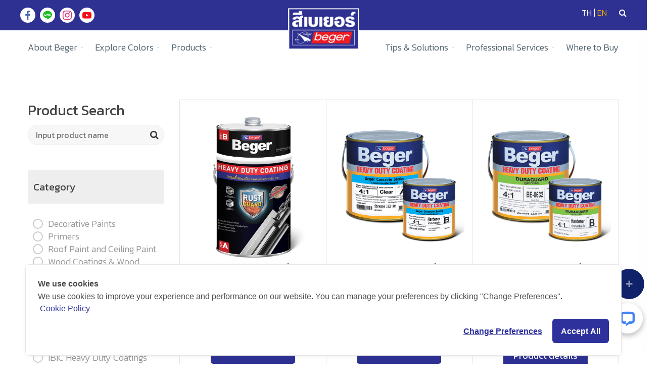

--- FILE ---
content_type: text/html; charset=UTF-8
request_url: https://www.beger.co.th/en/product?category=4
body_size: 12606
content:
 
<!DOCTYPE html>
<html class="no-js" lang="en">

<head>
    <!-- Script -->
        <!-- Cookie Consent by https://www.cookiewow.com -->
    <script type="text/javascript" src="https://cookiecdn.com/cwc.js"></script>
    <script id="cookieWow" type="text/javascript" src="https://cookiecdn.com/configs/3NCsNDpmrxjDFUPS9DPY8ysj" data-cwcid="3NCsNDpmrxjDFUPS9DPY8ysj"></script>

    <!-- Google Tag Manager -->
    <script>
        (function(w, d, s, l, i) {
            w[l] = w[l] || [];
            w[l].push({
                'gtm.start': new Date().getTime(),
                event: 'gtm.js'
            });
            var f = d.getElementsByTagName(s)[0],
                j = d.createElement(s),
                dl = l != 'dataLayer' ? '&l=' + l : '';
            j.async = true;
            j.src =
                'https://www.googletagmanager.com/gtm.js?id=' + i + dl;
            f.parentNode.insertBefore(j, f);
        })(window, document, 'script', 'dataLayer', 'GTM-TBS55WT');
    </script>
    <!-- End Google Tag Manager -->
    
    <!-- TikTok Pixel Code Start -->
<script>
!function (w, d, t) {
  w.TiktokAnalyticsObject=t;var ttq=w[t]=w[t]||[];ttq.methods=["page","track","identify","instances","debug","on","off","once","ready","alias","group","enableCookie","disableCookie","holdConsent","revokeConsent","grantConsent"],ttq.setAndDefer=function(t,e){t[e]=function(){t.push([e].concat(Array.prototype.slice.call(arguments,0)))}};for(var i=0;i<ttq.methods.length;i++)ttq.setAndDefer(ttq,ttq.methods[i]);ttq.instance=function(t){for(
var e=ttq._i[t]||[],n=0;n<ttq.methods.length;n++)ttq.setAndDefer(e,ttq.methods[n]);return e},ttq.load=function(e,n){var r="https://analytics.tiktok.com/i18n/pixel/events.js",o=n&&n.partner;ttq._i=ttq._i||{},ttq._i[e]=[],ttq._i[e]._u=r,ttq._t=ttq._t||{},ttq._t[e]=+new Date,ttq._o=ttq._o||{},ttq._o[e]=n||{};n=document.createElement("script")
;n.type="text/javascript",n.async=!0,n.src=r+"?sdkid="+e+"&lib="+t;e=document.getElementsByTagName("script")[0];e.parentNode.insertBefore(n,e)};


  ttq.load('CSQ7LJBC77U450RMVM5G');
  ttq.page();
}(window, document, 'ttq');
</script>
<!-- TikTok Pixel Code End -->

    <!-- End Script -->
    <meta charset="utf-8">
    <meta http-equiv="X-UA-Compatible" content="IE=edge">
    
    <title>สีที่มีความทนทานสูง สีอุตสาหกรรม | Beger สีเบเยอร์</title>
    <meta name="description" content="สินค้าสีอุตสาหกรรมเบเยอร์ ที่ทนทานสูง เหมาะกับอุตสาหกรรมทุกประเภท สีงานโครงสร้างอาคาร สีงานพื้น และสีที่สภาวะ กรด ด่าง และความร้อนสูง ทินเนอร์สีอุตสาหกรรม">
    <meta name="viewport" content="width=device-width, initial-scale=1">
    <!-- Favicon -->
    <link rel="icon" href="/assets/images/favicon.png">
    
    

    <!--=============================================
    =            CSS  files       =
    =============================================-->

    <!-- Vendor CSS -->
    <link href="/assets/css/vendors.css" rel="stylesheet">
    <!-- Main CSS -->
    <link href="/assets/css/style.css?v=2" rel="stylesheet">
    <link href="/assets/css/new.css?v=1.3" rel="stylesheet">
    <link rel="stylesheet" type="text/css" href="https://unpkg.com/aos@2.3.1/dist/aos.css">

    <!-- <script src="https://sustainability.ppg.com/bundles/jquerybundle?v=sEGuRqW96AgP1QEnN0Fja_TEJ3Uzuu598dkQNgUscCM1"></script> -->

    <!-- Add icon library -->
    <link rel="stylesheet" href="https://cdnjs.cloudflare.com/ajax/libs/font-awesome/4.7.0/css/font-awesome.min.css">

    <link rel="preconnect" href="https://fonts.gstatic.com">
    <link href="https://fonts.googleapis.com/css2?family=Kanit:wght@100;200;300;400;500&display=swap" rel="stylesheet">


    <!-- Revolution Slider CSS -->
    <link href="/assets/revolution/css/settings.css" rel="stylesheet">
    <link href="/assets/revolution/css/navigation.css" rel="stylesheet">
    <link href="/assets/revolution/custom-setting.css" rel="stylesheet">

    <!-- icon -->
	<link rel="stylesheet" href="/assets/css/style-icon.css" />


    <!-- Assets-2 -->
    <link rel="stylesheet" href="/assets-2/css/theme.min.css" />
    <link rel="stylesheet" href="/assets-2/vendors/liquid-icon/liquid-icon.min.css" />
	<link rel="stylesheet" href="/assets-2/css/theme-vendors.min.css" />
    <!-- <link rel="stylesheet" href="assets-2/css/themes/original.css" /> -->
	
	<!-- Head Libs -->
	<!-- <script async src="assets-2/vendors/modernizr.min.js"></script> -->
    <script type='text/javascript' src='https://platform-api.sharethis.com/js/sharethis.js#property=601a60a3343b950012ec7f31&product=sop' async='async'></script>
    <link rel="stylesheet" href="/assets/Editable-Select/jquery-editable-select.css">

        <style type="text/css">
        .zanroo-beger-iframe-webchat-container {
            bottom: 40px !important;
            z-index: 999 !important;
        }
        .cwc-sdk-container{
            z-index: 99999999999;
        }
    </style>
</head>
<body data-aos-easing="ease-out-quart" data-aos-duration="500" data-aos-delay="0">
    <style type="text/css">
        .text-3-line{
            display: -webkit-box;
            -webkit-line-clamp: 3;
            -webkit-box-orient: vertical;
            overflow: hidden;
            min-height: 53px;
        }
        .product-short-info h3 {
            /* min-height: 54px; */
        }        
        .checkmark.radio{
          border-radius: 50%;
        }
        .single-grid-product__image{
          z-index: -1;
        }
    </style>
    
    <!-- Script -->
        <!-- Google Tag Manager (noscript) -->
    <noscript><iframe src="https://www.googletagmanager.com/ns.html?id=GTM-TBS55WT"
    height="0" width="0" style="display:none;visibility:hidden"></iframe></noscript>
    <!-- End Google Tag Manager (noscript) -->    <!-- End Script -->
    
    <section class="sticky sticky--footer2">
        <div class="container-fluid px-0">
            <div class="row no-gutters">
                <div class="col-12">
                    <div>

                        <a class="sticky__list" href="https://bit.ly/2VQTGlC" target="_self">
                            <div>
                                <img src="/assets/img/line_icons.png">
                            </div>
                        </a>

                        <a class="sticky__list" href="https://bit.ly/3k0RP5u" target="_self">
                            <di>
                                <img src="/assets/img/fb_icons.png">
                            </div>
                        </a>

                    </div>
                </div>
            </div>
        </div>
    </section>
    
    <section class="sticky sticky--footer">
        <div class="container-fluid px-0">
            <div class="row no-gutters">
                <div class="col-12">
                    <div class="sticky__group">
    
                        <div class="sticky__list sticky__list--more">
                            <div class="sticky__icon">
                                <i class="fa fa-plus"></i>
                            </div>
                            <div class="sticky__text">
                                More                            </div>
                            <div class="sticky__more">

                                
                                    <div class="sticky__block">
                                        <a class="sticky__btn" href="/en/product" target="_self">
                                            <div class="sticky__icon">
                                                <i class="fa fa-product-hunt" aria-hidden="true" style="color: #13226A;"></i>
                                            </div>
                                            <div class="sticky__text">
                                                Beger Products                                            </div>
                                        </a>
                                    </div>
                                
                                    <div class="sticky__block">
                                        <a class="sticky__btn" href="/en/blog_category" target="_self">
                                            <div class="sticky__icon">
                                                <i class="fa fa-lightbulb-o" aria-hidden="true" style="color: #13226A;"></i>
                                            </div>
                                            <div class="sticky__text">
                                                Tips & Solutions                                            </div>
                                        </a>
                                    </div>
                                
                                    <div class="sticky__block">
                                        <a class="sticky__btn" href="/en/shop/" target="_self">
                                            <div class="sticky__icon">
                                                <i class="fa fa-map-marker" aria-hidden="true" style="color: #13226A;"></i>
                                            </div>
                                            <div class="sticky__text">
                                                Where to Buy                                            </div>
                                        </a>
                                    </div>
                                
                            </div>
                        </div>

                        <a class="sticky__list" href="http://ecatalog.begerbeyours.com/E-Catalog-Beger.aspx" target="_self">
                            <div class="sticky__icon">
                                <i class="fa fa-book"></i>
                            </div>
                            <div class="sticky__text">
                                Catalog                            </div>
                        </a>

                        <a class="sticky__list" href="/en/search_color_shade" target="_self">
                            <div class="sticky__icon">
                                <i class="fa fa-search"></i>
                            </div>
                            <div class="sticky__text">
                                Explore Colors                            </div>
                        </a>

                        <a class="sticky__list" href="/en/color_design" target="_self">
                            <div class="sticky__icon">
                                <i class="fa fa-pencil-square-o"></i>
                            </div>
                            <div class="sticky__text">
                                Color Design                            </div>
                        </a>
               
                    </div>
                </div>
            </div>
        </div>
    </section>

    <section class="sticky sticky--footer3">
        <div class="container-fluid px-0">
            <div class="row no-gutters">
                <div class="col-12">
                    <div class="sticky__group">
    
                        <div class="sticky__list sticky__list--more">
                            <div class="sticky__icon">
                                <i class="fa fa-plus"></i>
                            </div>
                            <div class="sticky__more">

                                
                                    <div class="sticky__block" style="text-align: right;">
                                        <a class="sticky__btn" href="https://bit.ly/3dUO0fv" target="_b">
                                            
                                            <div class="sticky__text" style="padding-right: 10px;">
                                                Chat via Line                                            </div>
                                            <div>
                                                <img src="/assets/img/line_icons.png">
                                            </div>
                                        </a>
                                    </div>
                                
                                    <div class="sticky__block" style="text-align: right;">
                                        <a class="sticky__btn" href="https://bit.ly/3DXgNdZ" target="_b">
                                            
                                            <div class="sticky__text" style="padding-right: 10px;">
                                                Chat via Facebook                                            </div>
                                            <div>
                                                <img src="/assets/img/fb_icons.png">
                                            </div>
                                        </a>
                                    </div>
                                
                                    <div class="sticky__block" style="text-align: right;">
                                        <a class="sticky__btn" href="https://bit.ly/3GHTff2" target="_self">
                                            
                                            <div class="sticky__text" style="padding-right: 10px;">
                                                Catalog download                                            </div>
                                            <div>
                                                <img src="/assets/img/download_icons.png">
                                            </div>
                                        </a>
                                    </div>

                                    <div class="sticky__block" style="text-align: right;">
                                        <a class="sticky__btn" href="https://bit.ly/3s6TDiZ" target="_self">
                                            
                                            <div class="sticky__text" style="padding-right: 10px;">
                                                Free! Color Design & Consult                                            </div>
                                            <div>
                                                <img src="/assets/img/design_home_icons.png">
                                            </div>
                                        </a>
                                    </div>
                                
                            </div>
                        </div>
               
                    </div>
                </div>
            </div>
        </div>
    </section>

    <!--====================  header area ====================-->
    <div class="header-area header-area--one header-sticky">

        <!--=======  Logo Center  =======-->
        <div class="logo-center d-none d-lg-block">
            <a href="https://www.beger.co.th/en/index"><img src="/assets/images/logo-beger.jpg" alt=""></a>
        </div>
        <!--=======  End of Logo Center  =======-->

        <!--=======  header info area  =======-->
        <div class="header-info-area d-none d-lg-block top-nav">
            <div class="container">
                <div class="row">
                    <div class="header-contact-info">
                        <ul class="top-nav-social">
                            <li><a href="https://www.facebook.com/BegerPaint" target="_blank" class="top-nav-social-bg" style="color: #4469b0;"><i class="socicon-facebook"></i></a></li>
                            <li><a href="https://bit.ly/2zUMadK" target="_blank" class="top-nav-social-bg" style="padding-top: 5px; color: #1cbb20;"><i class="socicon-line"></i></a></li>
                            <li><a href="https://www.instagram.com/begerpaint/" target="_blank" class="top-nav-social-bg" style="color: #d42e78;"><i class="socicon-instagram"></i></a></li>
                            <li><a href="https://www.youtube.com/user/BegerChannel" target="_blank" class="top-nav-social-bg" style="color: #f40d1a;"><i class="socicon-youtube"></i></a></li>
                        </ul>
                    </div>
                    <div class="header-icon-area">
                        <div class="top-nav-right"> 
                                                          
                            <div class="top-nav-lang" style="padding-right: 20px;">
                                <a href="/th/product?category=4">TH</a> | <a class="active">EN</a>
                            </div>
                            <div class="top-nav-lang">
                                <a href="javascript:void(0)" id="search-icon"><i class="fa fa-search"></i></a>
                            </div>

                        </div>
                    </div>
                </div>
            </div>
        </div>
        <!--=======  End of header info area  =======-->

        <!--=======  navigation area  =======-->
        <div class="header-navigation-area header-navigation-area--white d-none d-lg-block">
            <div class="container">
                <div class="row">
                    <div class="col-lg-6">
                        <div class="header-navigation-wrapper">
                            <nav>
                                <ul>
                                    <li class="has-children">
                                        <a href="javascript:void(0)">About Beger</a>
                                        <ul class="submenu submenu--column-3" style="width: 250px; flex-basis: 100%;">
                                            <li style="flex-basis: 100%;">
                                                <ul>
                                                    <li class="megamenu-title">About Beger</li>
                                                    <li><a href="/en/about_us">Vision</a></li>
                                                    <li><a href="/en/about_us_milestone">History</a></li>
                                                    <li><a href="/en/csr">News & Activities</a></li>
                                                    <li><a href="/en/careers">Carees</a></li>
                                                    <li><a href="/en/contact_us">Contact Us</a></li>
                                                </ul>
                                            </li>
                                        </ul>
                                    </li>
                                    <li class="has-children">
                                        <a href="javascript:void(0)">Explore Colors</a>
                                        <ul class="submenu submenu--column-3">
                                            <li>
                                                <ul>
                                                    <li class="megamenu-title">Explore Colors</li>
                                                    <li><a href="/en/search_color_shade">By Color Code</a></li>
                                                    <li><a href="/en/color_chips">Beger Colors</a></li>
                                                    <li><a href="/en/search_color_interior">Find Your Interior Colors</a></li>
                                                    <li><a href="/en/search_color_exterior">Find Your Exterior Colors</a></li>
                                                    <li><a href="/en/blog/color-design-example">Download Home Color Example</a></li>
                                                </ul>
                                            </li>
                                            <li>
                                                <ul>
                                                    <li class="megamenu-title">Inspiration</li>
                                                    <li><a href="/en/search_color_space">Rooms</a></li>
                                                    <li><a href="/en/search_color_inspiration">Inspiration Ideas</a></li>
                                                    <li><a href="/en/color_beyours"><img src="/assets/images/Beger-Color-Design-logo-2021.jpg" alt=""></a></li>
                                                </ul>
                                            </li>
                                            <!-- <li class="megamenu-image">
                                                <div class="single-slider-blog-post">
                                                <div class="single-slider-blog-post__image">
                                                    <a href="#">
                                                        <img src="/assets/images/related-thumb-1.jpg" class="img-fluid" alt="">
                                                    </a>
                                                </div>
                                                <div class="single-slider-blog-post__content">
                                                    <p class="post-meta">By <a href="blog_detail" class="post-author">admin</a> <span class="separator">|</span> <a href="#">January 21, 2019</a></p>
                                                    <h3 class="post-title"><a href="blog_detail">The Difference Between Green Furniture and Sustainable Furniture</a></h3>
                                                    <p class="post-excerpt">Many furniture companies claim their products are “green,” a designation usually referring to material sourcing…</p>
                                                    <a href="blog_detail" class="blog-readmore-link">อ่านต่อ</a>
                                                </div>
                                            </div>
                                            </li> -->
                                        </ul>
                                    </li>
                                    <li class="has-children">
                                        <a href="javascript:void(0)">Products</a>
                                        <ul class="submenu submenu--column-3">
                                            <li>
                                                <ul>
                                                    <li class="megamenu-title">Beger Products</li>
                                                                                                        <li><a href="/en/product?category=1">Decorative Paints</a></li>
                                                                                                        <li><a href="/en/product?category=8">Primers</a></li>
                                                                                                        <li><a href="/en/product?category=12">Roof Paint and Ceiling Paint</a></li>
                                                                                                        <li><a href="/en/product?category=2">Wood Coatings & Wood Care Products</a></li>
                                                                                                        <li><a href="/en/product?category=5">Special Paints</a></li>
                                                                                                        <li><a href="/en/product?category=7">Metal Coatings</a></li>
                                                                                                        <li><a href="/en/product?category=14">Spray Products</a></li>
                                                                                                        <li><a href="/en/product?category=3">Construction Chemicals Product</a></li>
                                                                                                        <li><a href="/en/product?category=4">Beger Heavy Duty Coatings</a></li>
                                                                                                        <li><a href="/en/product?category=13">IBIC Heavy Duty Coatings</a></li>
                                                                                                        <li><a href="/en/product?category=6">Product Manual</a></li>
                                                                                                        <li><a href="/en/paint_mixing">Beger AutoTinting Machine</a></li>
                                                </ul>
                                            </li>
                                        </ul>
                                    </li>
                                </ul>
                            </nav>
                        </div>
                    </div>
                    <div class="col-lg-6">
                        <div class="header-navigation-wrapper f-right">
                            <nav>
                                <ul>
                                    <li class="has-children">
                                        <a href="/en/blog_category">Tips & Solutions</a>
                                        <ul class="submenu submenu--column-3">
                                            <li>
                                                <ul>
                                                    <li class="megamenu-title">Home Renovation Techniques</li>
                                                    <li><a href="/en/blog_list?id=1">Articles</a> </li>
                                                    <li><a href="/en/blog_list?id=2">Reviews</a></li>
                                                    
                                                    <li class="megamenu-title" style="padding-top: 30px;"><a href="/en/blog_list?id=3" style="color: #212121;">Promotions & Activities</a></li>
                                                    
                                                    <li class="megamenu-title" style="padding-top: 5px;"><a href="/en/blog_list?id=5" style="color: #212121;">D.I.Y.</a></li>
                                                </ul>
                                            </li>
                                            <li>
                                                <ul>
                                                    <li class="megamenu-title">Frequently Asked Questions (FAQ)</li>
                                                    <li><a href="/en/blog_list?id=6">Decorative Paints</a></li>
                                                    <li><a href="/en/blog_list?id=7">Wood Coatings</a></li>
                                                    <li><a href="/en/blog_list?id=8">Surfaces</a></li>
                                                    <li><a href="/en/blog_list?id=9">Heavy Duty Coatings</a></li>
                                                    <li><a href="/en/blog_list?id=10">Special Paints</a></li>
                                                </ul>
                                            </li>
                                        </ul>
                                    </li>
                                    <li class="has-children">
                                        <a href="javascript:void(0)">Professional Services</a>
                                        <ul class="submenu submenu--column-3" style="width: 250px; flex-basis: 100%;">
                                            <li style="flex-basis: 100%;">
                                                <ul>
                                                    <li class="megamenu-title">Professional Services</li>
                                                    <li><a href="/en/wood_color">Wood Coating Services</a></li>
                                                    <li><a href="/en/color_texture">Art Effects Services</a></li>
                                                    <li><a href="/en/color_calculate">Paint Calculator</a></li>
                                                    <li><a href="/en/color_design">Color Design</a></li>
                                                    <li><a href="/en/project_reference">Project References</a></li>
                                                </ul>
                                            </li>
                                        </ul>
                                    </li>
                                    <!-- <li>
                                        <a href="blog_category">เคล็ดลับเพื่อบ้าน</a>
                                    </li> -->
                                    <li>
                                        <a href="/en/shop/" target="_blank">Where to Buy</a>
                                    </li>
                                </ul>
                            </nav>
                        </div>
                    </div>
                </div>
            </div>
        </div>
        <!--=======  End of navigation area  =======-->

        <!--=======  mobile navigation area  =======-->
        <div class="header-mobile-navigation d-block d-lg-none">
            <div class="container">
                <div class="row align-items-center">
                    <div class="col-3 col-md-3">
                        <div class="header-logo">
                            <a href="/en/index">
                                <img src="/assets/images/logo-beger-mobile.jpg" class="img-fluid" alt="">
                            </a>
                        </div>
                    </div>
                    <div class="col-7 col-md-7" style="padding: 5px;">
                        <div class="single-sidebar-widget">
                            <div class="sidebar-search">
                                <button type="submit" id="search-icon-2"><i class="fa fa-search"></i></button>
                            </div>
                        </div>
                    </div>
                    <div class="col-2 col-md-2">
                        <div class="mobile-navigation text-right">

                            <ul class="header-icon__list header-icon__list">
                                <li><a href="javascript:void(0)" class="mobile-menu-icon" id="mobile-menu-trigger"><i class="fa fa-bars"></i></a></li>
                            </ul>

                        </div>
                    </div>
                </div>
            </div>
        </div>
        <!--=======  End of mobile navigation area  =======-->
    </div>
    <!--====================  End of header area  ====================-->









    <!--====================  breadcrumb area ====================-->
    <!-- <div class="breadcrumb-area section-space--breadcrumb" style="background-image:url('assets/images/products.jpg'); background-size: cover; background-position: center;">
        <div class="container">
            <div class="row">
                <div class="col-lg-6 offset-lg-3">
                    <div class="breadcrumb-wrapper">
                        <h2 class="page-title">สินค้าเบเยอร์</h2>
                    </div>
                </div>
            </div>
        </div>
    </div> -->

    <!--=======  products  =======-->
    <div class="main-section">
        <div class="container">
            <div class="row">

                <div class="col-lg-3">
                    <!--=======  Search & Filter  =======-->
                    <div class="blog-sidebar-wrapper">
    <!--=======  sidebar search  =======-->
    <div class="single-sidebar-widget">
        <h2 class="sidebar-header">Product Search</h2>
        <div class="sidebar-search">
            <form action="/en/product?category=4">
                <input type="search" name="q" placeholder="Input product name">
                <button type="submit"><i class="fa fa-search"></i></button>
            </form>
        </div>
    </div>
    <!--=======  End of sidebar search  =======-->
    <!--=======  single sidebar widget  =======-->
    <div class="single-faq">
        <div class="accordion" id="paymentInfo">
                        <div class="card">
                <div class="card-header" id="heading1">
                    <h5 class="mb-0">
                        <button class="btn btn-link" data-toggle="collapse" data-target="#collapse1" aria-expanded="true" aria-controls="collapse1">
                            Category                        </button>
                    </h5>
                </div>
                <div id="collapse1" class="collapse show" aria-labelledby="heading1">
                    <div class="card-body">
                                                <label class="container-check" for="category1">Decorative Paints                            <input id="category1" name="category" type="radio" value="1" >
                            <span class="checkmark radio"></span>
                        </label>
                                                <label class="container-check" for="category8">Primers                            <input id="category8" name="category" type="radio" value="8" >
                            <span class="checkmark radio"></span>
                        </label>
                                                <label class="container-check" for="category12">Roof Paint and Ceiling Paint                            <input id="category12" name="category" type="radio" value="12" >
                            <span class="checkmark radio"></span>
                        </label>
                                                <label class="container-check" for="category2">Wood Coatings & Wood Care Products                            <input id="category2" name="category" type="radio" value="2" >
                            <span class="checkmark radio"></span>
                        </label>
                                                <label class="container-check" for="category5">Special Paints                            <input id="category5" name="category" type="radio" value="5" >
                            <span class="checkmark radio"></span>
                        </label>
                                                <label class="container-check" for="category7">Metal Coatings                            <input id="category7" name="category" type="radio" value="7" >
                            <span class="checkmark radio"></span>
                        </label>
                                                <label class="container-check" for="category14">Spray Products                            <input id="category14" name="category" type="radio" value="14" >
                            <span class="checkmark radio"></span>
                        </label>
                                                <label class="container-check" for="category3">Construction Chemicals Product                            <input id="category3" name="category" type="radio" value="3" >
                            <span class="checkmark radio"></span>
                        </label>
                                                <label class="container-check" for="category4">Beger Heavy Duty Coatings                            <input id="category4" name="category" type="radio" value="4" checked>
                            <span class="checkmark radio"></span>
                        </label>
                                                <label class="container-check" for="category13">IBIC Heavy Duty Coatings                            <input id="category13" name="category" type="radio" value="13" >
                            <span class="checkmark radio"></span>
                        </label>
                                                <label class="container-check" for="category6">Product Manual                            <input id="category6" name="category" type="radio" value="6" >
                            <span class="checkmark radio"></span>
                        </label>
                                            </div>
                </div>
            </div>
                        <div class="card">
                <div class="card-header" id="heading6">
                    <h5 class="mb-0">
                        <button class="btn btn-link collapsed" data-toggle="collapse" data-target="#collapse6" aria-expanded="false" aria-controls="collapse6">
                            Product Type                        </button>
                    </h5>
                </div>
                <div id="collapse6" class="collapse " aria-labelledby="heading6">
                    <div class="card-body">
                                                <label class="container-check" for="group17">Steel Structure and Concrete                            <input id="group17" name="group" type="checkbox" value="17" >
                            <span class="checkmark"></span>
                        </label>
                                                <label class="container-check" for="group18">Flooring                            <input id="group18" name="group" type="checkbox" value="18" >
                            <span class="checkmark"></span>
                        </label>
                                                <label class="container-check" for="group19">Special Heavy Duty Coatings                            <input id="group19" name="group" type="checkbox" value="19" >
                            <span class="checkmark"></span>
                        </label>
                                                <label class="container-check" for="group20">Thinner                            <input id="group20" name="group" type="checkbox" value="20" >
                            <span class="checkmark"></span>
                        </label>
                                                <label class="container-check" for="group31">Heat Resistant Pipes                            <input id="group31" name="group" type="checkbox" value="31" >
                            <span class="checkmark"></span>
                        </label>
                                                <label class="container-check" for="group34">Maintenance                            <input id="group34" name="group" type="checkbox" value="34" >
                            <span class="checkmark"></span>
                        </label>
                                                <label class="container-check" for="group37">Industrial Factory                            <input id="group37" name="group" type="checkbox" value="37" >
                            <span class="checkmark"></span>
                        </label>
                                                <label class="container-check" for="group38">Petrochemical Factory                            <input id="group38" name="group" type="checkbox" value="38" >
                            <span class="checkmark"></span>
                        </label>
                                            </div>
                </div>
            </div>
                        <div class="card">
                <div class="card-header" id="heading2">
                    <h5 class="mb-0">
                        <button class="btn btn-link collapsed" data-toggle="collapse" data-target="#collapse2" aria-expanded="false" aria-controls="collapse2">
                            Brands                        </button>
                    </h5>
                </div>
                <div id="collapse2" class="collapse " aria-labelledby="heading2">
                    <div class="card-body">
                                                <label class="container-check" for="brand14">Beger                            <input id="brand14" name="brand" type="checkbox" value="14" >
                            <span class="checkmark"></span>
                        </label>
                                            </div>
                </div>
            </div>
                        <div class="card">
                <div class="card-header" id="heading3">
                    <h5 class="mb-0">
                        <button class="btn btn-link collapsed" data-toggle="collapse" data-target="#collapse3" aria-expanded="false" aria-controls="collapse3">
                            Surface Type                        </button>
                    </h5>
                </div>
                <div id="collapse3" class="collapse " aria-labelledby="heading3">
                    <div class="card-body">
                                                <label class="container-check" for="texture1">Concrete                            <input id="texture1" name="texture" type="checkbox" value="1" >
                            <span class="checkmark"></span>
                        </label>
                                                <label class="container-check" for="texture3">Metal/Steel/Galvanized                            <input id="texture3" name="texture" type="checkbox" value="3" >
                            <span class="checkmark"></span>
                        </label>
                                                <label class="container-check" for="texture2">Wood                            <input id="texture2" name="texture" type="checkbox" value="2" >
                            <span class="checkmark"></span>
                        </label>
                                            </div>
                </div>
            </div>
                        <div class="card">
                <div class="card-header" id="heading4">
                    <h5 class="mb-0">
                        <button class="btn btn-link collapsed" data-toggle="collapse" data-target="#collapse4" aria-expanded="false" aria-controls="collapse4">
                            Usage Area                        </button>
                    </h5>
                </div>
                <div id="collapse4" class="collapse " aria-labelledby="heading4">
                    <div class="card-body">
                                                <label class="container-check" for="space5">Floor                            <input id="space5" name="space" type="checkbox" value="5" >
                            <span class="checkmark"></span>
                        </label>
                                                <label class="container-check" for="space1">Exterior                            <input id="space1" name="space" type="checkbox" value="1" >
                            <span class="checkmark"></span>
                        </label>
                                                <label class="container-check" for="space2">Interior                            <input id="space2" name="space" type="checkbox" value="2" >
                            <span class="checkmark"></span>
                        </label>
                                            </div>
                </div>
            </div>
                        <div class="card">
                <div class="card-header" id="heading5">
                    <h5 class="mb-0">
                        <button class="btn btn-link collapsed" data-toggle="collapse" data-target="#collapse5" aria-expanded="false" aria-controls="collapse5">
                            Grade                        </button>
                    </h5>
                </div>
                <div id="collapse5" class="collapse " aria-labelledby="heading5">
                    <div class="card-body">
                                                <label class="container-check" for="grade1">Ultra Premium                            <input id="grade1" name="grade" type="checkbox" value="1" >
                            <span class="checkmark"></span>
                        </label>
                                                <label class="container-check" for="grade2">Premium                            <input id="grade2" name="grade" type="checkbox" value="2" >
                            <span class="checkmark"></span>
                        </label>
                                            </div>
                </div>
            </div>
                    </div>
    </div>
    <!--=======  End of single sidebar widget  =======-->
</div>                </div>
                    
                <div class="col-lg-9">
                    <!--=======  shop content wrapper  =======-->
                    <div class="shop-content-wrapper">
                        <!--=======  shop header wrapper  =======-->
                        <div class="shop-header" style="display: none;">
                            <div class="row align-items-center">

                                <div class="col-sm-6 col-12">
                                    <div class="shop-header__left">
                                        <p class="result-text d-inline-block mb-0">กำหนดรูปแบบการแสดงผล</p>
                                        <div class="view-mode-icons d-inline-block">
                                            <a href="javascript:void(0)" class="active" data-tippy="Grid" data-target="grid" data-tippy-inertia="true" data-tippy-animation="shift-away" data-tippy-delay="50" data-tippy-arrow="true" data-tippy-theme="sharpborder"><i class="fa fa-th"></i></a>
                                            <a href="javascript:void(0)" data-target="list" data-tippy="List" data-tippy-inertia="true" data-tippy-animation="shift-away" data-tippy-delay="50" data-tippy-arrow="true" data-tippy-theme="sharpborder"><i class="fa fa-list"></i></a>
                                        </div>
                                    </div>
                                </div><!-- /.col-sm-6 -->

                                <div class="col-sm-6 col-12">
                                    <div class="shop-header__right d-flex justify-content-start justify-content-sm-end align-items-center">
                                        <div class="grid-view-changer" id="grid-view-changer">
                                            <a href="javascript:void(0)" id="grid-view-change-trigger" data-tippy="View Options" data-target="grid" data-tippy-inertia="true" data-tippy-animation="shift-away" data-tippy-delay="50" data-tippy-arrow="true" data-tippy-theme="sharpborder">
                                                <i class="fa fa-eye"></i>
                                            </a>
                                            <div class="grid-view-changer__menu" id="grid-view-changer__menu">
                                                <a href="javascript:void(0)" data-target="two-column">2</a>
                                                <a href="javascript:void(0)" data-target="three-column">3</a>
                                                <a href="javascript:void(0)" data-target="four-column">4</a>
                                                <a href="javascript:void(0)" id="grid-view-close-trigger"><i class="fa fa-angle-right"></i></a>
                                            </div>
                                        </div>
                                        <div class="sort-by-dropdown">
                                            <select name="sort" id="sort-by" class="nice-select">
                                                <option value="new" >Sort By Newness</option>
                                                <option value="a-z" >Sort By A-Z</option>
                                                <option value="z-a" >Sort By Z-A</option>
                                            </select>
                                        </div>
                                    </div>
                                </div><!-- /.col-sm-6 -->

                            </div><!-- /.row -->
                        </div><!-- /.shop header wrapper -->

                        <!--=======  shop product wrapper  =======-->
                        <div id="product" class="shop-product-wrap shop-product-wrap--with-sidebar row grid card-deck--catalog mr-0 ml-0">
                                                                <div class="col-lg-4 col-md-4 col-sm-4 col-custom-sm-6 col-6 card--catalog">
                                        <!--=======  grid view product  =======-->
                                        <div class="single-grid-product">
                                            <div class="single-grid-product__image mb-0">
                                                <a href="/en/product/94/Beger-Rust-Guard" class="image-wrap">
                                                    <img src="/upload_file/product/RG-1080-1.jpg" class="img-fluid" alt="">
                                                    <img src="/upload_file/product/RG-1080-1.jpg" class="img-fluid" alt="">
                                                </a>
                                            </div>
                                            <div class="product-short-info text-center product-info-margin-up">
                                                <h3>Beger Rust Guard</h3>
                                                <p class="text-3-line">Universal rust stopper primer for ferrous & non-ferrous metal surface</p>
                                            </div>
                                            <div class="btn-product-detail mt-20 text-center">
                                                <a href="/en/product/94/Beger-Rust-Guard" class="theme-button theme-button--medium theme-button--blue">Product details</a>
                                            </div>
                                        </div><!-- /.single-list-product -->
                                        <!--=======  list view product  =======-->
                                        <div class="single-list-product">
                                            <div class="single-list-product__image">
                                                <a href="/en/product/94/Beger-Rust-Guard" class="image-wrap">
                                                    <img src="/upload_file/product/RG-1080-1.jpg" class="img-fluid" alt="">
                                                    <!-- <img src="/upload_file/product/RG-1080-1.jpg" class="img-fluid" alt=""> -->
                                                </a>
                                            </div>
                                            <div class="single-list-product__content">
                                                <h3 class="title"><a href="/en/product/94/Beger-Rust-Guard">Beger Rust Guard</a></h3>
                                                <p class="product-short-desc">Universal rust stopper primer for ferrous & non-ferrous metal surface</p>
                                                <a href="/en/product/94/Beger-Rust-Guard" class="theme-button theme-button--medium theme-button--blue">Product details</a>
                                            </div>
                                        </div><!-- /.single-list-product -->
                                    </div><!-- /.col-lg-4 -->
                                                                        <div class="col-lg-4 col-md-4 col-sm-4 col-custom-sm-6 col-6 card--catalog">
                                        <!--=======  grid view product  =======-->
                                        <div class="single-grid-product">
                                            <div class="single-grid-product__image mb-0">
                                                <a href="/en/product/99/Beger-Concrete-Sealer" class="image-wrap">
                                                    <img src="/upload_file/product/99_1_new.png" class="img-fluid" alt="">
                                                    <img src="/upload_file/product/99_1_new.png" class="img-fluid" alt="">
                                                </a>
                                            </div>
                                            <div class="product-short-info text-center product-info-margin-up">
                                                <h3>Beger Concrete Sealer</h3>
                                                <p class="text-3-line">Epoxy 2K primer for concrete and floor</p>
                                            </div>
                                            <div class="btn-product-detail mt-20 text-center">
                                                <a href="/en/product/99/Beger-Concrete-Sealer" class="theme-button theme-button--medium theme-button--blue">Product details</a>
                                            </div>
                                        </div><!-- /.single-list-product -->
                                        <!--=======  list view product  =======-->
                                        <div class="single-list-product">
                                            <div class="single-list-product__image">
                                                <a href="/en/product/99/Beger-Concrete-Sealer" class="image-wrap">
                                                    <img src="/upload_file/product/99_1_new.png" class="img-fluid" alt="">
                                                    <!-- <img src="/upload_file/product/99_1_new.png" class="img-fluid" alt=""> -->
                                                </a>
                                            </div>
                                            <div class="single-list-product__content">
                                                <h3 class="title"><a href="/en/product/99/Beger-Concrete-Sealer">Beger Concrete Sealer</a></h3>
                                                <p class="product-short-desc">Epoxy 2K primer for concrete and floor</p>
                                                <a href="/en/product/99/Beger-Concrete-Sealer" class="theme-button theme-button--medium theme-button--blue">Product details</a>
                                            </div>
                                        </div><!-- /.single-list-product -->
                                    </div><!-- /.col-lg-4 -->
                                                                        <div class="col-lg-4 col-md-4 col-sm-4 col-custom-sm-6 col-6 card--catalog">
                                        <!--=======  grid view product  =======-->
                                        <div class="single-grid-product">
                                            <div class="single-grid-product__image mb-0">
                                                <a href="/en/product/95/Beger-DuraGuard" class="image-wrap">
                                                    <img src="/upload_file/product/95_1.jpg" class="img-fluid" alt="">
                                                    <img src="/upload_file/product/95_1.jpg" class="img-fluid" alt="">
                                                </a>
                                            </div>
                                            <div class="product-short-info text-center product-info-margin-up">
                                                <h3>Beger DuraGuard</h3>
                                                <p class="text-3-line">สีเบเยอร์ ดูราการ์ด สีทับหน้าอีพ็อกซี่ชนิดเงา ชนิด 2 ส่วนผสม สำหรับงานภายในอาคาร ชนิดฟิล์มบาง</p>
                                            </div>
                                            <div class="btn-product-detail mt-20 text-center">
                                                <a href="/en/product/95/Beger-DuraGuard" class="theme-button theme-button--medium theme-button--blue">Product details</a>
                                            </div>
                                        </div><!-- /.single-list-product -->
                                        <!--=======  list view product  =======-->
                                        <div class="single-list-product">
                                            <div class="single-list-product__image">
                                                <a href="/en/product/95/Beger-DuraGuard" class="image-wrap">
                                                    <img src="/upload_file/product/95_1.jpg" class="img-fluid" alt="">
                                                    <!-- <img src="/upload_file/product/95_1.jpg" class="img-fluid" alt=""> -->
                                                </a>
                                            </div>
                                            <div class="single-list-product__content">
                                                <h3 class="title"><a href="/en/product/95/Beger-DuraGuard">Beger DuraGuard</a></h3>
                                                <p class="product-short-desc">สีเบเยอร์ ดูราการ์ด สีทับหน้าอีพ็อกซี่ชนิดเงา ชนิด 2 ส่วนผสม สำหรับงานภายในอาคาร ชนิดฟิล์มบาง</p>
                                                <a href="/en/product/95/Beger-DuraGuard" class="theme-button theme-button--medium theme-button--blue">Product details</a>
                                            </div>
                                        </div><!-- /.single-list-product -->
                                    </div><!-- /.col-lg-4 -->
                                                                        <div class="col-lg-4 col-md-4 col-sm-4 col-custom-sm-6 col-6 card--catalog">
                                        <!--=======  grid view product  =======-->
                                        <div class="single-grid-product">
                                            <div class="single-grid-product__image mb-0">
                                                <a href="/en/product/96/Beger-DuraGuard-HB" class="image-wrap">
                                                    <img src="/upload_file/product/96_1.jpg" class="img-fluid" alt="">
                                                    <img src="/upload_file/product/96_1.jpg" class="img-fluid" alt="">
                                                </a>
                                            </div>
                                            <div class="product-short-info text-center product-info-margin-up">
                                                <h3>Beger DuraGuard HB</h3>
                                                <p class="text-3-line">เบเยอร์ ดูราการ์ด เอช บี สีทับหน้าอีพ็อกซี่ชนิดเงาสำหรับงานภายในอาคารชนิดฟิล์มหนา 2ส่วนผสม</p>
                                            </div>
                                            <div class="btn-product-detail mt-20 text-center">
                                                <a href="/en/product/96/Beger-DuraGuard-HB" class="theme-button theme-button--medium theme-button--blue">Product details</a>
                                            </div>
                                        </div><!-- /.single-list-product -->
                                        <!--=======  list view product  =======-->
                                        <div class="single-list-product">
                                            <div class="single-list-product__image">
                                                <a href="/en/product/96/Beger-DuraGuard-HB" class="image-wrap">
                                                    <img src="/upload_file/product/96_1.jpg" class="img-fluid" alt="">
                                                    <!-- <img src="/upload_file/product/96_1.jpg" class="img-fluid" alt=""> -->
                                                </a>
                                            </div>
                                            <div class="single-list-product__content">
                                                <h3 class="title"><a href="/en/product/96/Beger-DuraGuard-HB">Beger DuraGuard HB</a></h3>
                                                <p class="product-short-desc">เบเยอร์ ดูราการ์ด เอช บี สีทับหน้าอีพ็อกซี่ชนิดเงาสำหรับงานภายในอาคารชนิดฟิล์มหนา 2ส่วนผสม</p>
                                                <a href="/en/product/96/Beger-DuraGuard-HB" class="theme-button theme-button--medium theme-button--blue">Product details</a>
                                            </div>
                                        </div><!-- /.single-list-product -->
                                    </div><!-- /.col-lg-4 -->
                                                                        <div class="col-lg-4 col-md-4 col-sm-4 col-custom-sm-6 col-6 card--catalog">
                                        <!--=======  grid view product  =======-->
                                        <div class="single-grid-product">
                                            <div class="single-grid-product__image mb-0">
                                                <a href="/en/product/93/Beger-Durathane" class="image-wrap">
                                                    <img src="/upload_file/product/Durathane_800x1080px.jpg" class="img-fluid" alt="">
                                                    <img src="/upload_file/product/Durathane_800x1080px.jpg" class="img-fluid" alt="">
                                                </a>
                                            </div>
                                            <div class="product-short-info text-center product-info-margin-up">
                                                <h3>Beger Durathane</h3>
                                                <p class="text-3-line">เบเยอร์ ดูราเทน ชนิด 2 ส่วน</p>
                                            </div>
                                            <div class="btn-product-detail mt-20 text-center">
                                                <a href="/en/product/93/Beger-Durathane" class="theme-button theme-button--medium theme-button--blue">Product details</a>
                                            </div>
                                        </div><!-- /.single-list-product -->
                                        <!--=======  list view product  =======-->
                                        <div class="single-list-product">
                                            <div class="single-list-product__image">
                                                <a href="/en/product/93/Beger-Durathane" class="image-wrap">
                                                    <img src="/upload_file/product/Durathane_800x1080px.jpg" class="img-fluid" alt="">
                                                    <!-- <img src="/upload_file/product/Durathane_800x1080px.jpg" class="img-fluid" alt=""> -->
                                                </a>
                                            </div>
                                            <div class="single-list-product__content">
                                                <h3 class="title"><a href="/en/product/93/Beger-Durathane">Beger Durathane</a></h3>
                                                <p class="product-short-desc">เบเยอร์ ดูราเทน ชนิด 2 ส่วน</p>
                                                <a href="/en/product/93/Beger-Durathane" class="theme-button theme-button--medium theme-button--blue">Product details</a>
                                            </div>
                                        </div><!-- /.single-list-product -->
                                    </div><!-- /.col-lg-4 -->
                                                                        <div class="col-lg-4 col-md-4 col-sm-4 col-custom-sm-6 col-6 card--catalog">
                                        <!--=======  grid view product  =======-->
                                        <div class="single-grid-product">
                                            <div class="single-grid-product__image mb-0">
                                                <a href="/en/product/394/Beger-Durathane-2in1" class="image-wrap">
                                                    <img src="/upload_file/product/Durathane_2in1.png" class="img-fluid" alt="">
                                                    <img src="/upload_file/product/Durathane_2in1.png" class="img-fluid" alt="">
                                                </a>
                                            </div>
                                            <div class="product-short-info text-center product-info-margin-up">
                                                <h3>Beger Durathane 2in1</h3>
                                                <p class="text-3-line">Beger Durathane 2in1</p>
                                            </div>
                                            <div class="btn-product-detail mt-20 text-center">
                                                <a href="/en/product/394/Beger-Durathane-2in1" class="theme-button theme-button--medium theme-button--blue">Product details</a>
                                            </div>
                                        </div><!-- /.single-list-product -->
                                        <!--=======  list view product  =======-->
                                        <div class="single-list-product">
                                            <div class="single-list-product__image">
                                                <a href="/en/product/394/Beger-Durathane-2in1" class="image-wrap">
                                                    <img src="/upload_file/product/Durathane_2in1.png" class="img-fluid" alt="">
                                                    <!-- <img src="/upload_file/product/Durathane_2in1.png" class="img-fluid" alt=""> -->
                                                </a>
                                            </div>
                                            <div class="single-list-product__content">
                                                <h3 class="title"><a href="/en/product/394/Beger-Durathane-2in1">Beger Durathane 2in1</a></h3>
                                                <p class="product-short-desc">Beger Durathane 2in1</p>
                                                <a href="/en/product/394/Beger-Durathane-2in1" class="theme-button theme-button--medium theme-button--blue">Product details</a>
                                            </div>
                                        </div><!-- /.single-list-product -->
                                    </div><!-- /.col-lg-4 -->
                                                                        <div class="col-lg-4 col-md-4 col-sm-4 col-custom-sm-6 col-6 card--catalog">
                                        <!--=======  grid view product  =======-->
                                        <div class="single-grid-product">
                                            <div class="single-grid-product__image mb-0">
                                                <a href="/en/product/106/Beger-M-Guard-ZS" class="image-wrap">
                                                    <img src="/upload_file/product/106_1.jpg" class="img-fluid" alt="">
                                                    <img src="/upload_file/product/106_1.jpg" class="img-fluid" alt="">
                                                </a>
                                            </div>
                                            <div class="product-short-info text-center product-info-margin-up">
                                                <h3>Beger M-Guard ZS</h3>
                                                <p class="text-3-line">เบเยอร์ เอ็ม การ์ด แซดเอส สีรองพื้นชนิด 2 ส่วนผสมสำหรับเหล็กเหมาะกับงานกันสนิมเหล็กโครงสร้าง</p>
                                            </div>
                                            <div class="btn-product-detail mt-20 text-center">
                                                <a href="/en/product/106/Beger-M-Guard-ZS" class="theme-button theme-button--medium theme-button--blue">Product details</a>
                                            </div>
                                        </div><!-- /.single-list-product -->
                                        <!--=======  list view product  =======-->
                                        <div class="single-list-product">
                                            <div class="single-list-product__image">
                                                <a href="/en/product/106/Beger-M-Guard-ZS" class="image-wrap">
                                                    <img src="/upload_file/product/106_1.jpg" class="img-fluid" alt="">
                                                    <!-- <img src="/upload_file/product/106_1.jpg" class="img-fluid" alt=""> -->
                                                </a>
                                            </div>
                                            <div class="single-list-product__content">
                                                <h3 class="title"><a href="/en/product/106/Beger-M-Guard-ZS">Beger M-Guard ZS</a></h3>
                                                <p class="product-short-desc">เบเยอร์ เอ็ม การ์ด แซดเอส สีรองพื้นชนิด 2 ส่วนผสมสำหรับเหล็กเหมาะกับงานกันสนิมเหล็กโครงสร้าง</p>
                                                <a href="/en/product/106/Beger-M-Guard-ZS" class="theme-button theme-button--medium theme-button--blue">Product details</a>
                                            </div>
                                        </div><!-- /.single-list-product -->
                                    </div><!-- /.col-lg-4 -->
                                                                        <div class="col-lg-4 col-md-4 col-sm-4 col-custom-sm-6 col-6 card--catalog">
                                        <!--=======  grid view product  =======-->
                                        <div class="single-grid-product">
                                            <div class="single-grid-product__image mb-0">
                                                <a href="/en/product/107/Beger-M-Guard-ZR" class="image-wrap">
                                                    <img src="/upload_file/product/107_1.jpg" class="img-fluid" alt="">
                                                    <img src="/upload_file/product/107_1.jpg" class="img-fluid" alt="">
                                                </a>
                                            </div>
                                            <div class="product-short-info text-center product-info-margin-up">
                                                <h3>Beger M-Guard ZR</h3>
                                                <p class="text-3-line">เบเยอร์ เอ็ม การ์ด แซดอาร์ สีรองพื้นชนิด 2 ส่วนผสมสำหรับเหล็กเหมาะสำหรับงานกันสนิมเหล็กโครงสร้าง</p>
                                            </div>
                                            <div class="btn-product-detail mt-20 text-center">
                                                <a href="/en/product/107/Beger-M-Guard-ZR" class="theme-button theme-button--medium theme-button--blue">Product details</a>
                                            </div>
                                        </div><!-- /.single-list-product -->
                                        <!--=======  list view product  =======-->
                                        <div class="single-list-product">
                                            <div class="single-list-product__image">
                                                <a href="/en/product/107/Beger-M-Guard-ZR" class="image-wrap">
                                                    <img src="/upload_file/product/107_1.jpg" class="img-fluid" alt="">
                                                    <!-- <img src="/upload_file/product/107_1.jpg" class="img-fluid" alt=""> -->
                                                </a>
                                            </div>
                                            <div class="single-list-product__content">
                                                <h3 class="title"><a href="/en/product/107/Beger-M-Guard-ZR">Beger M-Guard ZR</a></h3>
                                                <p class="product-short-desc">เบเยอร์ เอ็ม การ์ด แซดอาร์ สีรองพื้นชนิด 2 ส่วนผสมสำหรับเหล็กเหมาะสำหรับงานกันสนิมเหล็กโครงสร้าง</p>
                                                <a href="/en/product/107/Beger-M-Guard-ZR" class="theme-button theme-button--medium theme-button--blue">Product details</a>
                                            </div>
                                        </div><!-- /.single-list-product -->
                                    </div><!-- /.col-lg-4 -->
                                                                        <div class="col-lg-4 col-md-4 col-sm-4 col-custom-sm-6 col-6 card--catalog">
                                        <!--=======  grid view product  =======-->
                                        <div class="single-grid-product">
                                            <div class="single-grid-product__image mb-0">
                                                <a href="/en/product/108/Beger-M-Guard-ZP" class="image-wrap">
                                                    <img src="/upload_file/product/108_1.jpg" class="img-fluid" alt="">
                                                    <img src="/upload_file/product/108_1.jpg" class="img-fluid" alt="">
                                                </a>
                                            </div>
                                            <div class="product-short-info text-center product-info-margin-up">
                                                <h3>Beger M-Guard ZP</h3>
                                                <p class="text-3-line">เบเยอร์ เอ็ม การ์ด แซดพี สีรองพื้น ชนิด 2 ส่วนผสม สำหรับเหล็กเหมาะสำหรับงานกันสนิมเหล็กโครงสร้าง</p>
                                            </div>
                                            <div class="btn-product-detail mt-20 text-center">
                                                <a href="/en/product/108/Beger-M-Guard-ZP" class="theme-button theme-button--medium theme-button--blue">Product details</a>
                                            </div>
                                        </div><!-- /.single-list-product -->
                                        <!--=======  list view product  =======-->
                                        <div class="single-list-product">
                                            <div class="single-list-product__image">
                                                <a href="/en/product/108/Beger-M-Guard-ZP" class="image-wrap">
                                                    <img src="/upload_file/product/108_1.jpg" class="img-fluid" alt="">
                                                    <!-- <img src="/upload_file/product/108_1.jpg" class="img-fluid" alt=""> -->
                                                </a>
                                            </div>
                                            <div class="single-list-product__content">
                                                <h3 class="title"><a href="/en/product/108/Beger-M-Guard-ZP">Beger M-Guard ZP</a></h3>
                                                <p class="product-short-desc">เบเยอร์ เอ็ม การ์ด แซดพี สีรองพื้น ชนิด 2 ส่วนผสม สำหรับเหล็กเหมาะสำหรับงานกันสนิมเหล็กโครงสร้าง</p>
                                                <a href="/en/product/108/Beger-M-Guard-ZP" class="theme-button theme-button--medium theme-button--blue">Product details</a>
                                            </div>
                                        </div><!-- /.single-list-product -->
                                    </div><!-- /.col-lg-4 -->
                                                                        <div class="col-lg-4 col-md-4 col-sm-4 col-custom-sm-6 col-6 card--catalog">
                                        <!--=======  grid view product  =======-->
                                        <div class="single-grid-product">
                                            <div class="single-grid-product__image mb-0">
                                                <a href="/en/product/109/Beger-M-Guard-Red-Oxide" class="image-wrap">
                                                    <img src="/upload_file/product/109_1.jpg" class="img-fluid" alt="">
                                                    <img src="/upload_file/product/109_1.jpg" class="img-fluid" alt="">
                                                </a>
                                            </div>
                                            <div class="product-short-info text-center product-info-margin-up">
                                                <h3>Beger M-Guard Red Oxide</h3>
                                                <p class="text-3-line">เบเยอร์ เอ็ม การ์ด เรดอ๊อกไซด์ สีรองพื้นสำหรับเหล็ก เฉดสีน้ำตาลแดงเหมาะสำหรับงานกันสนิมทั่วไป</p>
                                            </div>
                                            <div class="btn-product-detail mt-20 text-center">
                                                <a href="/en/product/109/Beger-M-Guard-Red-Oxide" class="theme-button theme-button--medium theme-button--blue">Product details</a>
                                            </div>
                                        </div><!-- /.single-list-product -->
                                        <!--=======  list view product  =======-->
                                        <div class="single-list-product">
                                            <div class="single-list-product__image">
                                                <a href="/en/product/109/Beger-M-Guard-Red-Oxide" class="image-wrap">
                                                    <img src="/upload_file/product/109_1.jpg" class="img-fluid" alt="">
                                                    <!-- <img src="/upload_file/product/109_1.jpg" class="img-fluid" alt=""> -->
                                                </a>
                                            </div>
                                            <div class="single-list-product__content">
                                                <h3 class="title"><a href="/en/product/109/Beger-M-Guard-Red-Oxide">Beger M-Guard Red Oxide</a></h3>
                                                <p class="product-short-desc">เบเยอร์ เอ็ม การ์ด เรดอ๊อกไซด์ สีรองพื้นสำหรับเหล็ก เฉดสีน้ำตาลแดงเหมาะสำหรับงานกันสนิมทั่วไป</p>
                                                <a href="/en/product/109/Beger-M-Guard-Red-Oxide" class="theme-button theme-button--medium theme-button--blue">Product details</a>
                                            </div>
                                        </div><!-- /.single-list-product -->
                                    </div><!-- /.col-lg-4 -->
                                                                        <div class="col-lg-4 col-md-4 col-sm-4 col-custom-sm-6 col-6 card--catalog">
                                        <!--=======  grid view product  =======-->
                                        <div class="single-grid-product">
                                            <div class="single-grid-product__image mb-0">
                                                <a href="/en/product/110/Beger-M-Guard-MIO" class="image-wrap">
                                                    <img src="/upload_file/product/110_1.jpg" class="img-fluid" alt="">
                                                    <img src="/upload_file/product/110_1.jpg" class="img-fluid" alt="">
                                                </a>
                                            </div>
                                            <div class="product-short-info text-center product-info-margin-up">
                                                <h3>Beger M-Guard MIO</h3>
                                                <p class="text-3-line">เบเยอร์ เอ็ม การ์ด เอ็มไอโอ สีรองพื้นชนิด 2ส่วนผสมชนิดให้ความหนาฟิล์มสูงสำหรับเหล็กเป็นสีรองพื้นได้</p>
                                            </div>
                                            <div class="btn-product-detail mt-20 text-center">
                                                <a href="/en/product/110/Beger-M-Guard-MIO" class="theme-button theme-button--medium theme-button--blue">Product details</a>
                                            </div>
                                        </div><!-- /.single-list-product -->
                                        <!--=======  list view product  =======-->
                                        <div class="single-list-product">
                                            <div class="single-list-product__image">
                                                <a href="/en/product/110/Beger-M-Guard-MIO" class="image-wrap">
                                                    <img src="/upload_file/product/110_1.jpg" class="img-fluid" alt="">
                                                    <!-- <img src="/upload_file/product/110_1.jpg" class="img-fluid" alt=""> -->
                                                </a>
                                            </div>
                                            <div class="single-list-product__content">
                                                <h3 class="title"><a href="/en/product/110/Beger-M-Guard-MIO">Beger M-Guard MIO</a></h3>
                                                <p class="product-short-desc">เบเยอร์ เอ็ม การ์ด เอ็มไอโอ สีรองพื้นชนิด 2ส่วนผสมชนิดให้ความหนาฟิล์มสูงสำหรับเหล็กเป็นสีรองพื้นได้</p>
                                                <a href="/en/product/110/Beger-M-Guard-MIO" class="theme-button theme-button--medium theme-button--blue">Product details</a>
                                            </div>
                                        </div><!-- /.single-list-product -->
                                    </div><!-- /.col-lg-4 -->
                                                                        <div class="col-lg-4 col-md-4 col-sm-4 col-custom-sm-6 col-6 card--catalog">
                                        <!--=======  grid view product  =======-->
                                        <div class="single-grid-product">
                                            <div class="single-grid-product__image mb-0">
                                                <a href="/en/product/100/Beger-Concrete-Penetrating-Sealer" class="image-wrap">
                                                    <img src="/upload_file/product/Pack_Concreate_Penetrate_2.png" class="img-fluid" alt="">
                                                    <img src="/upload_file/product/Pack_Concreate_Penetrate_2.png" class="img-fluid" alt="">
                                                </a>
                                            </div>
                                            <div class="product-short-info text-center product-info-margin-up">
                                                <h3>Beger Concrete Penetrating Sealer</h3>
                                                <p class="text-3-line">สีเบเยอร์ คอนกรีต พีนีเตรตติ้ง ซีลเลอร์</p>
                                            </div>
                                            <div class="btn-product-detail mt-20 text-center">
                                                <a href="/en/product/100/Beger-Concrete-Penetrating-Sealer" class="theme-button theme-button--medium theme-button--blue">Product details</a>
                                            </div>
                                        </div><!-- /.single-list-product -->
                                        <!--=======  list view product  =======-->
                                        <div class="single-list-product">
                                            <div class="single-list-product__image">
                                                <a href="/en/product/100/Beger-Concrete-Penetrating-Sealer" class="image-wrap">
                                                    <img src="/upload_file/product/Pack_Concreate_Penetrate_2.png" class="img-fluid" alt="">
                                                    <!-- <img src="/upload_file/product/Pack_Concreate_Penetrate_2.png" class="img-fluid" alt=""> -->
                                                </a>
                                            </div>
                                            <div class="single-list-product__content">
                                                <h3 class="title"><a href="/en/product/100/Beger-Concrete-Penetrating-Sealer">Beger Concrete Penetrating Sealer</a></h3>
                                                <p class="product-short-desc">สีเบเยอร์ คอนกรีต พีนีเตรตติ้ง ซีลเลอร์</p>
                                                <a href="/en/product/100/Beger-Concrete-Penetrating-Sealer" class="theme-button theme-button--medium theme-button--blue">Product details</a>
                                            </div>
                                        </div><!-- /.single-list-product -->
                                    </div><!-- /.col-lg-4 -->
                                                            </div><!-- /.shop product wrapper -->

                        <!--=======  pagination wrapper  =======-->
                        <div class="pagination-wrapper">
                            <ul><li class="active"><a>1</a></li> <li class=""><a href="/en/product?category=4&page=2" target="_self">2</a></li> <li class=""><a href="/en/product?category=4&page=3" target="_self">3</a></li> <li class=""><a href="/en/product?category=4&page=4" target="_self">4</a></li> <li class=""><a href="/en/product?category=4&page=2" target="_self" aria-label="Next"> <i class="fa fa-angle-right"></i> </a></li> <li class=""><a href="/en/product?category=4&page=4" target="_self"><i class="fa fa-angle-double-right"></i></a></li></ul>                        </div><!-- /.pagination wrapper -->

                    </div><!-- /.shop content wrapper -->
                </div><!-- /.col-lg-9 -->
                
            </div><!-- /.row -->
        </div><!-- /.container -->
    </div><!-- /.main-section -->

    <!--=======  footer  =======-->
        <!--====================  footer ====================-->
    <div class="footer-area">
        <div class="footer-navigation-area">
            <div class="container">
                <div class="row">
                    <div class="col-xl-9 col-custom-xl-8 col-lg-9 col-md-9">
                        <div class="row">
                            <div class="col-xl-3 col-md-3 col-sm-4 col-6">
                                <div class="footer-widget">
                                    <h4 class="footer-widget__title">About Us</h4>
                                    <nav class="footer-widget__navigation">
                                        <ul>
                                            <li><a href="/en/about_us">Vision</a></li>
                                            <li><a href="/en/about_us_milestone">History</a></li>
                                            <li><a href="/en/csr">News & Activities</a></li>
                                            <li><a href="/en/careers">Carees</a></li>
                                            <li><a href="/en/contact_us">Contact Us</a></li>
                                        </ul>
                                    </nav>
                                </div>
                            </div>
                            <div class="col-xl-3 col-md-3 col-sm-4 col-6">
                                <div class="footer-widget">
                                    <h4 class="footer-widget__title">Products</h4>
                                    <nav class="footer-widget__navigation">
                                        <ul>
                                                                                        <li><a href="/en/product?category=1">Decorative Paints</a></li>
                                                                                        <li><a href="/en/product?category=8">Primers</a></li>
                                                                                        <li><a href="/en/product?category=12">Roof Paint and Ceiling Paint</a></li>
                                                                                        <li><a href="/en/product?category=2">Wood Coatings & Wood Care Products</a></li>
                                                                                        <li><a href="/en/product?category=5">Special Paints</a></li>
                                                                                        <li><a href="/en/product?category=7">Metal Coatings</a></li>
                                                                                        <li><a href="/en/product?category=14">Spray Products</a></li>
                                                                                        <li><a href="/en/product?category=3">Construction Chemicals Product</a></li>
                                                                                        <li><a href="/en/hdc">Beger Heavy Duty Coatings</a></li>
                                                                                        <li><a href="/en/product?category=13">IBIC Heavy Duty Coatings</a></li>
                                                                                        <li><a href="/en/product?category=6">Product Manual</a></li>
                                                                                       <li><a href="/en/paint_mixing">Beger AutoTinting Machine</a></li>
                                             <!-- <li><a href="#">ดาวน์โหลด E-Catalog</a></li>
                                            <li><a href="#">ใบรับรองผลิตภัณฑ์</a></li> -->
                                        </ul>
                                    </nav>
                                </div>
                            </div>
                            <div class="col-xl-3 col-md-3 col-sm-4 col-6">
                                <div class="footer-widget">
                                    <h4 class="footer-widget__title">Professional Services</h4>
                                    <nav class="footer-widget__navigation">
                                        <ul>
                                            <li><a href="/en/wood_color">Wood Coating Services</a></li>
                                            <li><a href="/en/color_texture">Art Effects Services</a></li>
                                            <li><a href="/en/color_calculate">Paint Calculator</a></li>
                                            <li><a href="/en/color_design">Color Design</a></li>
                                            <li><a href="/en/project_reference">Project References</a></li>
                                        </ul>
                                    </nav>
                                </div>
                            </div>
                            <div class="col-xl-3 col-md-3 col-sm-4 col-6">
                                <div class="footer-widget">
                                    <h4 class="footer-widget__title">Tips & Solutions</h4>
                                    <nav class="footer-widget__navigation">
                                         <ul>
                                            <li><a href="/en/blog_list?id=1">Articles</a></li>
                                            <li><a href="/en/blog_list?id=2">Reviews</a></li>
                                            <li><a href="/en/blog_list?id=5">D.I.Y.</a></li>
                                            <li><a href="/en/blog_list?id=6">Frequently Asked Questions (FAQ)</a></li>
                                        </ul>
                                    </nav>
                                </div>
                            </div>
                        </div>
                    </div>
                    <div class="col-xl-3 col-custom-xl-4 col-lg-3 col-md-3">
                        <div class="footer-widget footer-widget--two">
                            <h4 class="footer-widget__title call-center">Call Center <br> <a href="tel:028155888" style="color: #fff;">02 815 5888</a></h4>
                            
                            <div class="footer-widget footer-widget--two">
                                <h4 class="footer-widget__title mb-10">Follow Us</h4>
                                <ul class="footer-widget__social-links">
                                    <li><a href="https://www.facebook.com/BegerPaint" target="_blank" title="Facebook"><i class="socicon-facebook"></i></a></li>
                                    <li><a href="https://bit.ly/2zUMadK" target="_blank" title="Line"><i class="socicon-line"></i></a></li>
                                    <li><a href="https://www.instagram.com/begerpaint/" target="_blank" title="Instagram"><i class="socicon-instagram"></i></a></li>
                                    <li><a href="https://www.youtube.com/user/BegerChannel" target="_blank" title="Youtube"><i class="socicon-youtube"></i></a></li>
                                </ul>
                            </div>

                            <!-- <div class="newsletter-form-area">
                                <span class="footer-widget__text footer-widget__text--two">สมัครรับข่าวสารจากเรา</span>
                                <form id="mc-form" class="mc-form">
                                    <div class="footer-widget__newsletter-form">
                                        <input type="email" placeholder="กรุณากรอกอีเมล์ของคุณ" required>
                                        <button type="submit">ยืนยัน</button>
                                    </div>
                                </form>
                            </div> -->
                            <!-- mailchimp-alerts Start -->

                            <div class="mailchimp-alerts">
                                <div class="mailchimp-submitting"></div><!-- mailchimp-submitting end -->
                                <div class="mailchimp-success"></div><!-- mailchimp-success end -->
                                <div class="mailchimp-error"></div><!-- mailchimp-error end -->
                            </div><!-- mailchimp-alerts end -->

                        </div>
                    </div>
                </div>
            </div>
        </div>

        <div class="footer-copyright-area">
            <div class="container wide">
                <div class="row">
                    <div class="col-lg-12">
                        <div class="copyright-text text-center">
                            <a href="/en/consent" target="_b">Cookies and Privacy Policy</a> <a class="cwc-banner-show-settings">(Set Cookies)</a> @ 2021 by Beger Co., Ltd. All Right Reserved.
                        </div>
                    </div>
                </div>
            </div>
        </div>
    </div>
    <!--====================  End of footer  ====================-->

    <!--====================  offcanvas items ====================-->

    <!--=======  offcanvas mobile menu  =======-->
    <div class="offcanvas-mobile-menu" id="offcanvas-mobile-menu">
        <a href="javascript:void(0)" class="offcanvas-menu-close" id="offcanvas-menu-close-trigger">
            <i class="pe-7s-close"></i>
        </a>

        <div class="offcanvas-wrapper">

            <div class="offcanvas-inner-content">
                <!-- <div class="offcanvas-mobile-search-area">
                    <form action="#">
                        <input type="search" placeholder="Search ...">
                        <button type="submit"><i class="fa fa-search"></i></button>
                    </form>
                </div> -->
                <nav class="offcanvas-naviagtion">
                    <ul>
                        <!-- <li class="menu-item-has-children"><a href="/en/">About Beger</a></li> -->
                        <li class="menu-item-has-children"><a href="#">About Beger</a>
                            <ul class="sub-menu">
                                <li><a href="/en/about_us">Vision</a></li>
                                <li><a href="/en/about_us_milestone">History</a></li>
                                <li><a href="/en/csr">News & Activities</a></li>
                                <li><a href="/en/careers">Carees</a></li>
                                <li><a href="/en/contact_us">Contact Us</a></li>
                            </ul>
                        </li>
                        <li class="menu-item-has-children"><a href="#">Explore Colors</a>
                            <ul class="sub-menu">
                                <li class="menu-item-has-children"><a href="#">Explore Colors</a>
                                    <ul class="sub-menu">
                                        <li><a href="/en/search_color_shade">By Color Code</a></li>
                                        <li><a href="/en/color_chips">Beger Colors</a></li>
                                        <li><a href="/en/search_color_interior">Find Your Interior Colors</a></li>
                                        <li><a href="/en/search_color_exterior">Find Your Exterior Colors</a></li>
                                        <li><a href="/en/blog/color-design-example">Download Home Color Example</a></li>
                                    </ul>
                                </li>
                                <li class="menu-item-has-children"><a href="#">Inspiration</a>
                                    <ul class="sub-menu">
                                        <li><a href="/en/search_color_space">Rooms</a></li>
                                        <li><a href="/en/search_color_inspiration">Inspiration Ideas</a></li>
                                        <li><a href="/en/color_beyours"><img src="/assets/images/Beger-Color-Design-logo-2021.jpg" alt=""></a></li>
                                    </ul>
                                </li>
                            </ul>
                        </li>
                        <li class="menu-item-has-children"><a href="#">Products</a>
                            <ul class="sub-menu">
                                                                <li><a href="/en/product?category=1">Decorative Paints</a></li>
                                                                <li><a href="/en/product?category=8">Primers</a></li>
                                                                <li><a href="/en/product?category=12">Roof Paint and Ceiling Paint</a></li>
                                                                <li><a href="/en/product?category=2">Wood Coatings & Wood Care Products</a></li>
                                                                <li><a href="/en/product?category=5">Special Paints</a></li>
                                                                <li><a href="/en/product?category=7">Metal Coatings</a></li>
                                                                <li><a href="/en/product?category=14">Spray Products</a></li>
                                                                <li><a href="/en/product?category=3">Construction Chemicals Product</a></li>
                                                                <li><a href="/en/hdc">Beger Heavy Duty Coatings</a></li>
                                                                <li><a href="/en/product?category=13">IBIC Heavy Duty Coatings</a></li>
                                                                <li><a href="/en/product?category=6">Product Manual</a></li>
                                                               <li><a href="/en/paint_mixing">Beger AutoTinting Machine</a></li>
                            </ul>
                        </li>
                        <li class="menu-item-has-children"><a href="#">Tips & Solutions</a>
                            <ul class="sub-menu">
                                <li class="menu-item-has-children"><a href="#">Home Renovation Techniques</a>
                                    <ul class="sub-menu">
                                        <li><a href="/en/blog_list?id=1">Articles</a></li>
                                        <li><a href="/en/blog_list?id=2">Reviews</a></li>
                                    </ul>
                                </li>
                                <li class="menu-item-has-children"><a href="/en/blog_list?id=3">Promotions & Activities</a>
                                    
                                </li>
                                <li class="menu-item-has-children"><a href="/en/blog_list?id=5">D.I.Y.</a></li>
                                <li class="menu-item-has-children"><a href="#">Frequently Asked Questions (FAQ)</a>
                                    <ul class="sub-menu">
                                        <li><a href="/en/blog_list?id=6">Decorative Paints</a></li>
                                        <li><a href="/en/blog_list?id=7">Wood Coatings</a></li>
                                        <li><a href="/en/blog_list?id=8">Surfaces</a></li>
                                        <li><a href="/en/blog_list?id=9">Heavy Duty Coatings</a></li>
                                        <li><a href="/en/blog_list?id=10">Special Paints</a></li>
                                    </ul>
                                </li>
                            </ul>
                        </li>
                        <li class="menu-item-has-children"><a href="#">Professional Services</a>
                            <ul class="sub-menu">
                                <li><a href="/en/wood_color">Wood Coating Services</a></li>
                                <li><a href="/en/color_texture">Art Effects Services</a></li>
                                <li><a href="/en/color_calculate">Paint Calculator</a></li>
                                <li><a href="/en/color_design">Color Design</a></li>
                                <li><a href="/en/project_reference">Project References</a></li>
                            </ul>
                        </li>
                        <li class="menu-item-has-children"><a href="/shop/" target="_blank">Where to Buy</a></li>
                    </ul>
                </nav>

                <div class="offcanvas-widget-area" style="margin-top: 0;">
                    <div class="off-canvas-contact-widget">
                        <div class="header-contact-info">
                            <ul class="header-contact-info__list">
                                <li style="margin-right: 0;">
                                                                                <a href="/en/member_register">Sign up</a> | <a href="/en/member_login">Login</a>
                                                                    </li>
                                <li style="width: 100%;"></li>
                                <li><a href="/th/product?category=4">TH</a> | <a class="active">EN</a></li>
                            </ul>
                        </div>
                    </div>
                </div>
                <!-- <div class="offcanvas-widget-area">
                    <div class="off-canvas-contact-widget">
                        <div class="header-contact-info">
                            <ul class="header-contact-info__list">
                                <li><i class="pe-7s-phone"></i> <a href="tel://12452456012">(1245) 2456 012 </a></li>
                                <li><i class="pe-7s-mail-open"></i> <a href="mailto:info@yourdomain.com">info@yourdomain.com</a></li>
                            </ul>
                        </div>
                    </div>
                    <div class="off-canvas-widget-social">
                        <a href="#" title="Facebook"><i class="fa fa-facebook"></i></a>
                        <a href="#" title="Twitter"><i class="fa fa-twitter"></i></a>
                        <a href="#" title="LinkedIn"><i class="fa fa-linkedin"></i></a>
                        <a href="#" title="Youtube"><i class="fa fa-youtube-play"></i></a>
                        <a href="#" title="Vimeo"><i class="fa fa-vimeo-square"></i></a>
                    </div>
                </div> -->
            </div>
        </div>

    </div>
    <!--=======  End of offcanvas mobile menu  =======-->

    <!--====================  End of offcanvas items  ====================-->

    <!--=======  search overlay  =======-->
    <div class="search-overlay" id="search-overlay">

        <!--=======  close icon  =======-->
        <span class="close-icon search-close-icon">
            <a href="javascript:void(0)"  id="search-close-icon">
                <i class="pe-7s-close"></i>
            </a>
        </span>
        <!--=======  End of close icon  =======-->

        <!--=======  search overlay content  =======-->
        <style type="text/css">
            .search-overlay-content select{
                width: 100%;
            }
        </style>
        <div class="search-overlay-content">
            <div class="input-box">
                <form id="searchForm" name="searchForm">
                    <select name="search_type">
                        <option value="/en/product" data-search="product">Product</option>
                        <option value="/en/search_color_shade" data-search="color">Explore Colors</option>
                        <option value="/en/blog_list" data-search="blog">Tips & Solutions</option>
                        <option value="/en/csr" data-search="csr">News & Activities</option>
                    </select>
                    <input type="search" name="q" class=" mt-5" placeholder="Search for relevant topic.">

                </form>
            </div>
            <div class="search-hint">
                <span>Please select the search topic and type related keywords</span>
            </div>
            <div class="job-form-btn text-left mt-4">
                <button class="theme-button theme-button--medium theme-button--alt blue"  form="searchForm">Search</button>
            </div>
        </div>
        <!--=======  End of search overlay content  =======-->
    </div>
    <!--=======  End of search overlay  =======-->

    <!-- scroll to top  -->
    <button class="scroll-top">
        <i class="fa fa-angle-up"></i>
    </button>
    <!-- end of scroll to top -->
<script

id="zanroo-webchat"

src="https://webchat.zanroo.com/staticwebchatlight.js?account_id=1089&socialId=3c452056-bcdf-4e20-a7bc-26e6a5b5a0e0&title=ยินดีต้อนรับสู่ LiveChat&picture=https://cdn-bkk.zanroo.com/static/webchat/d3d200ec-6ff2-4d57-afa0-dddd71514d98-1643096333438484328-beger-logo.png&icon_open=https://cdn-bkk.zanroo.com/static/webchat/31c4f893-4940-4458-b80c-90eb4d93bedc-1643096337602538026-beger-webchat.jpg&icon_close=https://cdn-bkk.zanroo.com/static/webchat/31c4f893-4940-4458-b80c-90eb4d93bedc-1643096337602538026-beger-webchat.jpg&color=#2E3192&url=https://www.beger.co.th/"

defer>

</script>

    <!-- for-footer-menu -->
    <!-- <script src="./assets/js/for-footer-menu/theme.388289becd2f871061f1.js"></script>
    <script rc="./assets/js/for-footer-menu/vendor.3a926e1fc06a16008e0d.js"></script> -->
    
    <!--=============================================
    =            JS files        =
    =============================================-->

    <!-- Vendor JS -->
    <script src="/assets/js/vendors.js"></script>

    <!-- Active JS -->
    <script src="/assets/js/active.js"></script>

    <!--=====  End of JS files ======-->


    <!-- Revolution Slider JS -->
    <script src="/assets/revolution/js/jquery.themepunch.revolution.min.js"></script>
    <script src="/assets/revolution/js/jquery.themepunch.tools.min.js"></script>
    <script src="/assets/revolution/revolution-active.js"></script>

    <!-- SLIDER REVOLUTION 5.0 EXTENSIONS  (Load Extensions only on Local File Systems !  The following part can be removed on Server for On Demand Loading) -->
    <script type="text/javascript" src="/assets/revolution/js/extensions/revolution.extension.kenburn.min.js"></script>
    <script type="text/javascript" src="/assets/revolution/js/extensions/revolution.extension.slideanims.min.js"></script>
    <script type="text/javascript" src="/assets/revolution/js/extensions/revolution.extension.actions.min.js"></script>
    <script type="text/javascript" src="/assets/revolution/js/extensions/revolution.extension.layeranimation.min.js"></script>
    <script type="text/javascript" src="/assets/revolution/js/extensions/revolution.extension.navigation.min.js"></script>
    <script type="text/javascript" src="/assets/revolution/js/extensions/revolution.extension.parallax.min.js"></script>

    <!-- <script type="text/javascript" src="https://sustainability.ppg.com/bundles/jsbundle?v=DGwmmaBqZyjLWtX7nObGAslF2fbQibeLbdOsOzeTudo1"></script> -->
    <script type="text/javascript" src="/assets/js/jquery.cookie.js"></script>

    <script>
        AOS.init({
            // Global if true, will add content of `data-aos` as classes on scroll
            disableMutationObserver: false, // disables automatic mutations' detections (advanced)
            debounceDelay: 50, // the delay on debounce used while resizing window (advanced)
            throttleDelay: 99, // the delay on throttle used while scrolling the page (advanced)


            // Settings that can be overridden on per-element basis, by `data-aos-*` attributes:
            offset: 200, // offset (in px) from the original trigger point
            delay: 0, // values from 0 to 3000, with step 50ms
            duration: 500, // values from 0 to 3000, with step 50ms
            easing: 'ease-out-quart', // default easing for AOS animations
            once: true, // whether animation should happen only once - while scrolling down
            mirror: false, // whether elements should animate out while scrolling past them
            anchorPlacement: 'top-center', // defines which position of the element regarding to window should trigger the animation

        });
    </script>
    <script>
        jQuery(document).ready(function($) {
          function changeSearch(){
              var url = window.location.origin+window.location.pathname;
              var param = [];
              var queryDict = {};
              location.search.substr(1).split("&").forEach(function(item) {
                queryDict[item.split("=")[0]] = item.split("=")[1];
              })

              if ($('[name="category"]:checked').val()) {
                var category = [];
                $.each($('[name="category"]:checked'), function(index, val) {
                  category.push($(val).val());
                });
                param.push('category='+category.join(','));
              }
              if ($('[name="group"]:checked').val()) {
                var group = [];
                $.each($('[name="group"]:checked'), function(index, val) {
                  group.push($(val).val());
                });

                param.push('group='+group.join(','));
              }
              if ($('[name="brand"]:checked').val()) {
                var brand = [];
                $.each($('[name="brand"]:checked'), function(index, val) {
                  brand.push($(val).val());
                });

                param.push('brand='+brand.join(','));
              }
              if ($('[name="texture"]:checked').val()) {
                var texture = [];
                $.each($('[name="texture"]:checked'), function(index, val) {
                  texture.push($(val).val());
                });

                param.push('texture='+texture.join(','));
              }
              if ($('[name="space"]:checked').val()) {
                var space = [];
                $.each($('[name="space"]:checked'), function(index, val) {
                  space.push($(val).val());
                });

                param.push('space='+space.join(','));
              }
              if ($('[name="grade"]:checked').val()) {
                var grade = [];
                $.each($('[name="grade"]:checked'), function(index, val) {
                  grade.push($(val).val());
                });

                param.push('grade='+grade.join(','));
              }
              if (param.length > 0) {
                window.location = url+'?'+param.join('&');
              }else{
                window.location = url;
              }
              
          }
          $('[name="category"],[name="group"],[name="brand"],[name="texture"],[name="space"],[name="grade"]').change(changeSearch);
          $('[name="sort"]').change(function(event) {
            var val = $(this).val();
            $.cookie('itemSort', val, { expires: 30, path: '/' });
            window.location.reload();
          });
          $('[name="category"]').change(function(event) {
            var url = window.location.origin+window.location.pathname;
            var val = $(this).val();
            window.location = url+'?'+'category='+val;
          });
          $('[name="sort"]').change(function(event) {
            var val = $(this).val();
            $.cookie('itemSort', val, { expires: 30, path: '/' });
            window.location.reload();
          });
          $('[name="sort"]').change(function(event) {
            var val = $(this).val();
            $.cookie('itemSort', val, { expires: 30, path: '/' });
            window.location.reload();
          });
            if($(window).width() <= 991){
                $('html, body').animate({
                    scrollTop: $("#product").offset().top
                }, 1000);
            }              
        })

    </script>

    <script src="/assets/js/for-footer-menu/theme.388289becd2f871061f1.js"></script>
    <script src="/assets/js/for-footer-menu/vendor.3a926e1fc06a16008e0d.js"></script>
    <script src="/assets/Editable-Select/jquery-editable-select.js"></script>
<script type="text/javascript">
$.fn.editableSelect.Constructor.DEFAULTS.effects = 'slide';
$('form[name="searchForm"] [name="q"]').on('created.editable-select', function(e) {
    var $this = $(this);
    $this.attr('placeholder', 'Search for relevant topic.');
    var searchType = $('form[name="searchForm"] [name="search_type"]').find(":selected").data('search');
    $.ajax({
        url: '/include/get-search.php',
        type: 'POST',
        dataType: 'json',
        data: { search: searchType, q: $this.val() },
    })
    .done(function(res) {
        $('form[name="searchForm"] .es-list').html('');
        $.each(res, function(index, val) {
            $('form[name="searchForm"] .es-list').append('<li value="' + val + '" class="es-visible">' + val + '</li>');
        });
    });
    setTimeout(function() {
        $('form[name="searchForm"] .ui-selectmenu-button').hide();
        $('form[name="searchForm"] [name="search_type"]').show();
    }, 1000);
}).editableSelect();
$('form[name="searchForm"] [name="q"]').keyup(function(event) {
    var $q = $(this);
    var searchType = $('form[name="searchForm"] [name="search_type"]');
    $('form[name="searchForm"]').attr('action', searchType.val());
    $.ajax({
        url: '/include/get-search.php',
        type: 'POST',
        dataType: 'json',
        data: { search: searchType.find(":selected").data('search'), q: $q.val() },
    })
    .done(function(res) {
        console.log(res);
        $('form[name="searchForm"] .es-list').html('');
        $q.attr('placeholder', 'Search for relevant topic.');
        $.each(res, function(index, val) {
            $('form[name="searchForm"] .es-list').append('<li value="' + val + '" class="es-visible">' + val + '</li>');
        });
        setTimeout(function() {
            $('form[name="searchForm"] .ui-selectmenu-button').hide();
            $('form[name="searchForm"] [name="search_type"]').show();
        }, 1000);
    });
});
$('form[name="searchForm"] [name="search_type"]').change(function(event) {
    var $q = $('form[name="searchForm"] [name="q"]');
    var searchType = $(this).find(":selected").data('search');
    $.ajax({
        url: '/include/get-search.php',
        type: 'POST',
        dataType: 'json',
        data: { search: searchType, q: $q.val() },
    })
    .done(function(res) {
    	console.log(res);
        $('form[name="searchForm"] .es-list').html('');
        $q.attr('placeholder', 'Search for relevant topic.');
        $.each(res, function(index, val) {
            $('form[name="searchForm"] .es-list').append('<li value="' + val + '" class="es-visible">' + val + '</li>');
        });
	    setTimeout(function() {
	        $('form[name="searchForm"] .ui-selectmenu-button').hide();
	        $('form[name="searchForm"] [name="search_type"]').show();
	    }, 1000);
    });
});
$('form[name="searchForm"]').submit(function(event) {
    event.preventDefault();
    var $q = $('form[name="searchForm"] [name="q"]').val(),
        searchType = $('form[name="searchForm"] [name="search_type"]').find(":selected").data('search'),
        url = $('form[name="searchForm"] [name="search_type"]').val();
    if(searchType == 'color'){
        window.location = url+'?type=code&code='+$q;
    }else{
        window.location = url+'?q='+$q;
    }
});
</script></body>

</html>

--- FILE ---
content_type: text/css
request_url: https://www.beger.co.th/assets/css/new.css?v=1.3
body_size: 11574
content:









/* //////////////// DB OZONE X BOLD //////////////// */
@font-face {
    font-family: 'DB Ozone X Bd_0';
    src: url('../fonts/DB Ozone X Bd_0.eot');
    src: url('../fonts/DB Ozone X Bd_0.eot?#iefix') format('embedded-opentype'),
         url('../fonts/DB Ozone X Bd_0.woff2') format('woff2');
    font-weight: normal;
    font-style: normal;
}
  
@font-face {
    font-family: 'DBOzoneX-Bold';
    src: url('../fonts/DBOzoneX-Bold.svg#DBOzoneX-Bold') format('svg'),
         url('../fonts/DBOzoneX-Bold.ttf') format('truetype'),
         url('../fonts/DBOzoneX-Bold.woff') format('woff');
    font-weight: normal;
    font-style: normal;
}


/* //////////////// DB OZONE X MEDIUM //////////////// */
@font-face {
    font-family: 'DB Ozone X Med_0';
    src: url('../fonts/DB Ozone X Med_0.eot');
    src: url('../fonts/DB Ozone X Med_0.eot?#iefix') format('embedded-opentype'),
         url('../fonts/DB Ozone X Med_0.woff2') format('woff2');
    font-weight: normal;
    font-style: normal;
}
  
@font-face {
    font-family: 'DBOzoneX-Medium';
    src: url('../fonts/DBOzoneX-Medium.svg#DBOzoneX-Medium') format('svg'),
         url('../fonts/DBOzoneX-Medium.ttf') format('truetype'),
         url('../fonts/DBOzoneX-Medium.woff') format('woff');
    font-weight: normal;
    font-style: normal;
}


/* //////////////// DB OZONE X REGULAR //////////////// */
@font-face {
    font-family: 'DB Ozone X_0';
    src: url('../fonts/DB Ozone X_0.eot');
    src: url('../fonts/DB Ozone X_0.eot?#iefix') format('embedded-opentype'),
         url('../fonts/DB Ozone X_0.woff2') format('woff2');
    font-weight: normal;
    font-style: normal;
}
  
@font-face {
    font-family: 'DBOzoneX';
    src: url('../fonts/DBOzoneX.svg#DBOzoneX') format('svg'),
         url('../fonts/DBOzoneX.ttf') format('truetype'),
         url('../fonts/DBOzoneX.woff') format('woff');
    font-weight: normal;
    font-style: normal;
}












.col-xs-offset-12{margin-left:100%}
.col-xs-offset-11{margin-left:91.66666667%}
.col-xs-offset-10{margin-left:83.33333333%}
.col-xs-offset-9{margin-left:75%}
.col-xs-offset-8{margin-left:66.66666667%}
.col-xs-offset-7{margin-left:58.33333333%}
.col-xs-offset-6{margin-left:50%}
.col-xs-offset-5{margin-left:41.66666667%}
.col-xs-offset-4{margin-left:33.33333333%}
.col-xs-offset-3{margin-left:25%}
.col-xs-offset-2{margin-left:16.66666667%}
.col-xs-offset-1{margin-left:8.33333333%}
.col-xs-offset-0{margin-left:0%}

@media (min-width: 768px){
    .col-sm-1,.col-sm-2,.col-sm-3,.col-sm-4,.col-sm-5,.col-sm-6,.col-sm-7,.col-sm-8,.col-sm-9,.col-sm-10,.col-sm-11,.col-sm-12{float:left}

    .col-sm-12{width:100%}
    .col-sm-11{width:91.66666667%}
    .col-sm-10{width:83.33333333%}
    .col-sm-9{width:75%}
    .col-sm-8{width:66.66666667%}
    .col-sm-7{width:58.33333333%}
    .col-sm-6{width:50%}
    .col-sm-5{width:41.66666667%}
    .col-sm-4{width:33.33333333%}
    .col-sm-3{width:25%}
    .col-sm-2{width:16.66666667%}
    .col-sm-1{width:8.33333333%}

    .col-sm-pull-12{right:100%}
    .col-sm-pull-11{right:91.66666667%}
    .col-sm-pull-10{right:83.33333333%}
    .col-sm-pull-9{right:75%}
    .col-sm-pull-8{right:66.66666667%}
    .col-sm-pull-7{right:58.33333333%}
    .col-sm-pull-6{right:50%}
    .col-sm-pull-5{right:41.66666667%}
    .col-sm-pull-4{right:33.33333333%}
    .col-sm-pull-3{right:25%}
    .col-sm-pull-2{right:16.66666667%}
    .col-sm-pull-1{right:8.33333333%}
    .col-sm-pull-0{right:auto}

    .col-sm-push-12{left:100%}
    .col-sm-push-11{left:91.66666667%}
    .col-sm-push-10{left:83.33333333%}
    .col-sm-push-9{left:75%}
    .col-sm-push-8{left:66.66666667%}
    .col-sm-push-7{left:58.33333333%}
    .col-sm-push-6{left:50%}
    .col-sm-push-5{left:41.66666667%}
    .col-sm-push-4{left:33.33333333%}
    .col-sm-push-3{left:25%}
    .col-sm-push-2{left:16.66666667%}
    .col-sm-push-1{left:8.33333333%}
    .col-sm-push-0{left:auto}

    .col-sm-offset-12{margin-left:100%}
    .col-sm-offset-11{margin-left:91.66666667%}
    .col-sm-offset-10{margin-left:83.33333333%}
    .col-sm-offset-9{margin-left:75%}
    .col-sm-offset-8{margin-left:66.66666667%}
    .col-sm-offset-7{margin-left:58.33333333%}
    .col-sm-offset-6{margin-left:50%}
    .col-sm-offset-5{margin-left:41.66666667%}
    .col-sm-offset-4{margin-left:33.33333333%}
    .col-sm-offset-3{margin-left:25%}
    .col-sm-offset-2{margin-left:16.66666667%}
    .col-sm-offset-1{margin-left:8.33333333%}
    .col-sm-offset-0{margin-left:0%}
}
    
@media (min-width: 992px){
    .col-md-1,.col-md-2,.col-md-3,.col-md-4,.col-md-5,.col-md-6,.col-md-7,.col-md-8,.col-md-9,.col-md-10,.col-md-11,.col-md-12{float:left}

    .col-md-12{width:100%}
    .col-md-11{width:91.66666667%}
    .col-md-10{width:83.33333333%}
    .col-md-9{width:75%}
    .col-md-8{width:66.66666667%}
    .col-md-7{width:58.33333333%}
    .col-md-6{width:50%}
    .col-md-5{width:41.66666667%}
    .col-md-4{width:33.33333333%}
    .col-md-3{width:25%}
    .col-md-2{width:16.66666667%}
    .col-md-1{width:8.33333333%}
    
    .col-md-pull-12{right:100%}
    .col-md-pull-11{right:91.66666667%}
    .col-md-pull-10{right:83.33333333%}
    .col-md-pull-9{right:75%}
    .col-md-pull-8{right:66.66666667%}
    .col-md-pull-7{right:58.33333333%}
    .col-md-pull-6{right:50%}
    .col-md-pull-5{right:41.66666667%}
    .col-md-pull-4{right:33.33333333%}
    .col-md-pull-3{right:25%}
    .col-md-pull-2{right:16.66666667%}
    .col-md-pull-1{right:8.33333333%}
    .col-md-pull-0{right:auto}
    
    .col-md-push-12{left:100%}
    .col-md-push-11{left:91.66666667%}
    .col-md-push-10{left:83.33333333%}
    .col-md-push-9{left:75%}
    .col-md-push-8{left:66.66666667%}
    .col-md-push-7{left:58.33333333%}
    .col-md-push-6{left:50%}
    .col-md-push-5{left:41.66666667%}
    .col-md-push-4{left:33.33333333%}
    .col-md-push-3{left:25%}
    .col-md-push-2{left:16.66666667%}
    .col-md-push-1{left:8.33333333%}
    .col-md-push-0{left:auto}
    
    .col-md-offset-12{margin-left:100%}
    .col-md-offset-11{margin-left:91.66666667%}
    .col-md-offset-10{margin-left:83.33333333%}
    .col-md-offset-9{margin-left:75%}
    .col-md-offset-8{margin-left:66.66666667%}
    .col-md-offset-7{margin-left:58.33333333%}
    .col-md-offset-6{margin-left:50%}
    .col-md-offset-5{margin-left:41.66666667%}
    .col-md-offset-4{margin-left:33.33333333%}
    .col-md-offset-3{margin-left:25%}
    .col-md-offset-2{margin-left:16.66666667%}
    .col-md-offset-1{margin-left:8.33333333%}
    .col-md-offset-0{margin-left:0%}
}

@media (min-width: 1200px){
    .col-lg-1,.col-lg-2,.col-lg-3,.col-lg-4,.col-lg-5,.col-lg-6,.col-lg-7,.col-lg-8,.col-lg-9,.col-lg-10,.col-lg-11,.col-lg-12{float:left}
    
    .col-lg-12{width:100%}
    .col-lg-11{width:91.66666667%}
    .col-lg-10{width:83.33333333%}
    .col-lg-9{width:75%}
    .col-lg-8{width:66.66666667%}
    .col-lg-7{width:58.33333333%}
    .col-lg-6{width:50%}
    .col-lg-5{width:41.66666667%}
    .col-lg-4{width:33.33333333%}
    .col-lg-3{width:25%}
    .col-lg-2{width:16.66666667%}
    .col-lg-1{width:8.33333333%}
    
    .col-lg-pull-12{right:100%}
    .col-lg-pull-11{right:91.66666667%}
    .col-lg-pull-10{right:83.33333333%}
    .col-lg-pull-9{right:75%}
    .col-lg-pull-8{right:66.66666667%}
    .col-lg-pull-7{right:58.33333333%}
    .col-lg-pull-6{right:50%}
    .col-lg-pull-5{right:41.66666667%}
    .col-lg-pull-4{right:33.33333333%}
    .col-lg-pull-3{right:25%}
    .col-lg-pull-2{right:16.66666667%}
    .col-lg-pull-1{right:8.33333333%}
    .col-lg-pull-0{right:auto}

    .col-lg-push-12{left:100%}
    .col-lg-push-11{left:91.66666667%}
    .col-lg-push-10{left:83.33333333%}
    .col-lg-push-9{left:75%}
    .col-lg-push-8{left:66.66666667%}
    .col-lg-push-7{left:58.33333333%}
    .col-lg-push-6{left:50%}
    .col-lg-push-5{left:41.66666667%}
    .col-lg-push-4{left:33.33333333%}
    .col-lg-push-3{left:25%}
    .col-lg-push-2{left:16.66666667%}
    .col-lg-push-1{left:8.33333333%}
    .col-lg-push-0{left:auto}
    
    .col-lg-offset-12{margin-left:100%}
    .col-lg-offset-11{margin-left:91.66666667%}
    .col-lg-offset-10{margin-left:83.33333333%}
    .col-lg-offset-9{margin-left:75%}
    .col-lg-offset-8{margin-left:66.66666667%}
    .col-lg-offset-7{margin-left:58.33333333%}
    .col-lg-offset-6{margin-left:50%}
    .col-lg-offset-5{margin-left:41.66666667%}
    .col-lg-offset-4{margin-left:33.33333333%}
    .col-lg-offset-3{margin-left:25%}
    .col-lg-offset-2{margin-left:16.66666667%}
    .col-lg-offset-1{margin-left:8.33333333%}
    .col-lg-offset-0{margin-left:0%}
}











/* /////////////// ALL ELEMENT /////////////// */

.text-white {
    color: #fff !important;
}
.text-blue {
    color: #2e3192 !important;
}
.text-yellow {
    color: #fab200 !important;
}
.text-red {
    color: #d93025 !important;
}
.text-black {
    color: #414141 !important;
}
.text-left {
    text-align: left;
}
.f-right {
    float: right;
}
.mb-30 {
    margin-bottom: 30px;
}
.mt-30 {
    margin-top: 30px;
}
.mt-100 {
    margin-top: 100px;
}
.pb-100 {
    padding-bottom: 100px !important;
}
.section-padding {
    padding: 100px 0;
}
.bg-gray {
    background: #f5f5f5;
}
.bg-white {
    background: #ffffff;
}
.no-padding-top {
    padding-top: 0;
}

.section-header {
    padding-bottom: 50px;
}
.section-header p {
    font-family: 'Kanit', sans-serif;
    font-weight: 300;
    font-size: 1.125rem;
    line-height: 1.25;
    color: #969696;
}

.main-section ol li {
    margin-bottom: 5px;
}

.main-section ol li:last-child {
    margin-bottom: 0;
}

.align-items-center {
    -webkit-box-align: center !important;
    align-items: center !important;
}

.gray {
    background: #cdcdcd;
}
.yellow {
    background: #f4c119;
}
.pink {
    background: #bd1241;
}
.blue {
    background: #10226a;
}
.aqua {
    background: #039399;
}
.cream {
    background: #bfb292;
}
.brown {
    background: #8c5633;
}
.rainbow {
    background-image: url(../upload/captivating_accents.jpg);
}

.find-store-icon-pic{
    text-align: center;
}

.map-responsive{
    overflow:hidden;
    padding-bottom:40%;
    position:relative;
    height:0;
}
.map-responsive iframe{
    left:0;
    top:0;
    height:100%;
    width:100%;
    position:absolute;
}

/* .lqd-unit-animation-done span {
    font-family: 'Kanit', sans-serif;
    font-weight: bold;
    font-size: 18px;
    line-height: initial;
    letter-spacing: 5opx;
    color: #444;
} */










/* /////////////// TOP NAV /////////////// */
.top-nav {
    background-color: #2e3192;
    /*background-image: linear-gradient(to right, rgba(46,49,146,1), rgba(80,84,162,1), rgba(46,49,146,1));*/
}
.top-nav-social {
    display: inline-block;
}
.top-nav-social li {
    display: inline-block;
    padding-right: 5px;
}
.top-nav-social-bg {
    background: white;
    width: 30px;
    height: 30px;
    border-radius: 50px;
    padding: 5px 0;
    text-align: center;
}
/* .fa-facebook {
      color: #3b5998;
}
.fa-twitter {
      color: #00acee;
}
.fa-instagram {
    vertical-align: middle;
    color: #d6249f;
    color: radial-gradient(circle at 30% 107%, #fdf497 0%, #fdf497 5%, #fd5949 45%,#d6249f 60%,#285AEB 90%);
}
.fa-youtube-play {
    color: #c4302b;
} */

.facebook-bg {
    background: #3b5998;
}
.google-bg {
    background: #db4a39;
}

.top-nav-right {
    float: right;
    display: inline-block;
}
.top-nav-right .top-nav-register {
    display: inline-block;
    padding-right: 20px;
}
.top-nav-right .top-nav-lang {
    display: inline-block;
}
.top-nav-register , .top-nav-lang {
    color: white;
}

.top-nav-register a , .top-nav-lang a {
    color: white;
    font-size: 1rem;
}

.top-nav-register a:hover , .top-nav-lang a:hover {
    color: #fab200;
}
.top-nav-lang a.active {
    color: #fab200;
}

.logo-center {
    position: absolute;
    left: 50%;
    transform: translate(-50%, 20%);
    z-index: 99;
}
.logo-center img {
    width: 140px;
}








/* /////////////// RECOMMENDED /////////////// */
.section-title-left {
    position: relative;
    display: inline-block;
    padding-bottom: 0px;
}
.section-title-left h3 {
    font-family: 'Kanit', sans-serif;
    font-weight: 300;
    font-size: 1.125rem;
    line-height: 1.25;
    /* letter-spacing: 1px; */
    color: #969696;
}

.section-title-left:after {
    position: absolute;
    bottom: 0;
    width: 100px;
    height: 2px;
    content: '';
    /*background-color: #ccc;*/
    margin-bottom: 20px;
}
/* .recommended-wrap p {
    font-family: 'Kanit', sans-serif;
    font-weight: 400;
    font-size: 1.25rem;
    color: #333;
    margin-bottom: 30px;
    line-height: 1.5;
} */

.theme-button--blue {
    background-color: #2e3192;
}

.theme-button--red {
    background-color: #ed1c24;
}

.recommended-pic-1 {
    z-index: 20;
    margin-top: -100px;
}
.recommended-pic-4 {
    margin-top: -30px;
}

.bg-product-recommended {
    background-image: linear-gradient(to right, rgba(214,214,214,.5), rgba(254,254,254,2), rgba(214,214,214,.1));
}

/* .product-sub-title {
    font-family: 'Kanit', sans-serif;
    font-weight: 300;
    font-size: 1.125rem;
    margin: .75rem 0;
    color: #666;
    line-height: initial;
} */

.inspiration-area {
    margin-top: -93px;
}

.bg-inspiration {
    background: #f5f5f5;
}

.inspiration-box {
    background-color: #fff;
    box-shadow: 0 0 0 rgba(0, 0, 0, 0.15);
    -webkit-transition: box-shadow 0.45s cubic-bezier(0.32, 0.98, 0.37, 1);
    transition: box-shadow 0.45s cubic-bezier(0.32, 0.98, 0.37, 1);
}
.inspiration-box:hover {
    box-shadow: 0 30px 50px rgba(0, 0, 0, 0.07);
}
.inspiration-info {
    padding: 15px;
}
.inspiration-info h1 {
    font-family: 'Kanit', sans-serif;
    font-size: 21px;
    color: #414141;
    margin-bottom: 0;
}
.inspiration-info h2 {
    font-family: 'Kanit', sans-serif;
    font-size: 16px;
    color: #969696;
    /*margin-top: -15px;*/
}
.inspiration-info p {
    font-family: 'Kanit', sans-serif;
    font-size: 16px;
    color: #333333;
    line-height: initial;
}

.date-and-time {
    display: inline-block;
}
.date-and-time .date {
    display: inline-block;
    padding-right: 10px;
    font-size: 16px;
    color: #969696;
}
.date-and-time .time {
    display: inline-block;
}


.blog-area {
    /* height: 700px; */
    display: flex;
    align-items: center;
}



.blog-home-info-1 {
    padding: 20px;
    background: #71a3be;
    padding: 100px;
}
.blog-home-info-1 h1 {
    /* font-family: 'Kanit', sans-serif;
    font-weight: 400; */
    font-size: 4.25rem;
    line-height: 1.25;
    color: #fff;
    text-shadow: 1px 1px 1px rgb(0 0 0 / 20%);
}
.border-squre-1 {
    position: absolute;
    top: 50px;
    left: 50px;
    border: 10px solid rgba(255, 525, 255, 0.3);
    width: 400px;
    height: 400px;
}
.blog-home-info-1 .button {
    margin-top: 150px;
    text-align: right;
}

.blog-home-info-2 {
    padding: 20px;
    background: #c0c0b8;
    padding: 100px;
}
.blog-home-info-2 h1 {
    /* font-family: 'Kanit', sans-serif;
    font-weight: normal;
    line-height: normal; */
    font-size: 72px;
    color: #fff;
    text-align: right;
    text-shadow: 1px 1px 1px rgb(0 0 0 / 20%);
}

.border-squre-2 {
    position: absolute;
    top: 50px;
    right: 50px;
    border: 10px solid rgba(255, 525, 255, 0.3);
    width: 400px;
    height: 400px;
    text-shadow: 1px 1px 1px rgb(0 0 0 / 20%);
}

.blog-home-info-2  .button {
    margin-top: 150px;
    text-align: left;
}

.blog-home-info-3 {
    padding: 20px;
    background: #84a891;
    padding: 100px;
}
.blog-home-info-3 h1 {
    font-family: 'Kanit', sans-serif;
    font-size: 72px;
    color: #fff;
    text-shadow: 1px 1px 1px rgb(0 0 0 / 20%);
}
.border-squre-3 {
    position: absolute;
    top: 50px;
    left: 50px;
    border: 10px solid rgba(255, 525, 255, 0.3);
    width: 400px;
    height: 400px;
}
.blog-home-info-3 .button {
    margin-top: 150px;
    text-align: right;
}


.single-category--type-two__image {
    border-radius: 20px;
}





/* /////////////// FOOTER /////////////// */
.call-center a {
    font-size: 36px;
}
.call-center a:hover {
    color: #fab200;
}

.footer-widget__social-links .fa-facebook, .footer-widget__social-links .fa-twitter, .footer-widget__social-links .fa-instagram, .footer-widget__social-links .fa-youtube-play {
    color: #fff;
}














/* /////////////// ABOUT US /////////////// */
.board-pic img {
    border-radius: 50%;
}
.board-content {
    text-align: center;
}
.board-content h3 span {
    color: #999;
    font-size: 14px;
}

.company-history-image img {
    box-shadow: 0 30px 70px rgba(0, 0, 0, 0.15);
    border-radius: 10px;
}

.iconbox-icon-linked .iconbox-icon-wrap img {
    width: 50px;
}

.iconbox-icon-linked .iconbox-icon-wrap:after {
    height: 60% !important;
    top: 60px !important;
}

.about-btn {
    display: inline-flex;
}












/* /////////////// CONSENT /////////////// */
.card-body ul {
    padding-left: 40px;
    margin-bottom: 30px;
}
.card-body ul li {
    list-style: disc;
}












/* /////////////// CONSENT /////////////// */
.service-price ul {
    padding-left: 40px;
}
.service-price ul li {
    list-style: disc;
}









/* /////////////// เครื่องผสมสี /////////////// */
.color-machine {
    text-align: center;
}
.color-machine img {
    margin-bottom: 30px;
}

.color-machine-icon {
    text-align: center;
}
.color-machine-icon img {
    width: 200px;
    margin: auto;
}












/* /////////////// ค้นหาสีภายใน /////////////// */
.color-list {
    display: inline-block;
    width: 100%;
}
.color-list ul {
    text-align: center;
}
.color-list ul li {
    display: inline-block;
    width: 13.5%;
    padding-bottom: 15px;
}
.color-list ul li a {
    width: 100%;
}
.color-list ul li a:hover p {
    color: #2e3192;
}

.color-list-box p {
    font-family: 'Kanit', sans-serif;
    font-size: 16px;
    font-weight: normal;
    color: #969696;
    text-align: center;
    line-height: 1;
    -webkit-transition: all .1s ease 0s;
    transition: all .1s ease 0s;
}

.color-list-thumb {
    width: 100%;
    height: 100px;
}



.color-slide-wrap {
    /* margin-top: 30px; */
}

.button-color-slide {
    font-family: 'Kanit', sans-serif;
    font-size: 18px;
    font-weight: normal;
    line-height: 1;
}

.button-color-slide a {
    color: #fff;
    padding: 8px;
    border-radius: 50px;
    display: flex;
}

.button-color-slide a i {
    color: #10226a;
    background: #fff;
    padding: 10px 13px;
    border-radius: 50px;
}

.button-color-slide .btn-left i {
    margin-right: 10px;
}
.button-color-slide .btn-right i {
    margin-left: 10px;
}
.button-color-slide .btn-right .btn-text {
    text-align: right;
}
/*set1*/
.color-tab-slide-a1 {
    background-image: linear-gradient(to right, #eee7d5 , #e9d3c0);
    height: 50px;
}
.color-tab-slide-a2 {
    background-image: linear-gradient(to right, #e9d3c0 , #e1b5a1);
    height: 50px;
}
.color-tab-slide-a3 {
    background-image: linear-gradient(to right, #e1b5a1 , #d9947f);
    height: 50px;
}
.color-tab-slide-a4 {
    background-image: linear-gradient(to right, #d9947f , #d17560);
    height: 50px;
}
.color-tab-slide-a5 {
    background-image: linear-gradient(to right, #d17560 , #cc614b);
    height: 50px;
}




.button-color-slide button {
    display: flex;
    padding: 5px;
    border-radius: 50px;
}
.button-color-slide.text-left button {
    text-align: left;
}
.button-color-slide.text-left button i {
    background: #fff;
    color: #10226a;
    width: 40px;
    height: 40px;
    padding: 12px 12px;
    border-radius: 50px;
    margin-right: 10px;
}

.button-color-slide.text-right button {
    text-align: right;
}
.button-color-slide.text-right button i {
    background: #fff;
    color: #10226a;
    width: 40px;
    height: 40px;
    padding: 12px 12px;
    border-radius: 50px;
    margin-left: 10px;
}


.room-type {}
.room-type .header-tab {
    text-align: center;
}

.room-type .header-tab div {
    border-right: 2px solid;
    border-image: linear-gradient(#fff, #aaa) 1;
}
.room-type .header-tab div:last-child {
    border-right: none;
}
/* .room-type .header-tab ul {
    display: inline-block;
    width: 100%;
}
.room-type .header-tab ul li {
    display: inline-block;
    width: 33%;
    text-align: center;
} */
.room-type .header-tab a {
    width: 100%;
    background-image: linear-gradient(#fff, #cdcdcd);
    padding: 15px;
    font-family: 'Kanit', sans-serif;
    font-size: 21px;
    font-weight: normal;
}


.color-chart {}
.color-chart h1 {
    font-family: 'Kanit', sans-serif;
    font-weight: normal;
    font-size: 36px;
    color: #424242;
    margin-top: 10px;
}


.special-effect .header {
    text-align: center;
}
.special-effect .header h1 {
    font-family: 'Kanit', sans-serif;
    font-weight: normal;
    font-size: 36px;
    color: #424242;
}


.special-effect-paint-btn {}
.special-effect-paint-btn button {
    border-radius: 50px;
    width: 200px;
    margin-right: 10px;
    margin-bottom: 15px;
}


/* .colorchips-list img {
    height: 89px;
} */


.button-color-slide .btn-prev {
    width: 100%;
    height: 60px;
}

.button-color-slide .btn-next {
    width: 100%;
    height: 60px;
}

.btn-slide-in-right {
    position: absolute;
    top: 50%;
    right: 25%;
    transform: translateY(-50%);
    font-size: 14px;
    font-weight: bold;
    line-height: 1;
    width: 65%;
}

.btn-slide-in-left {
    position: absolute;
    top: 50%;
    left: 25%;
    transform: translateY(-50%);
    font-size: 14px;
    line-height: 1;
    width: 65%;
}

.btn-slide-icon-right {
    position: absolute;
    right: 10px;
    top: 50%;
    transform: translateY(-50%);
}

.btn-slide-icon-left {
    position: absolute;
    left: 10px;
    top: 50%;
    transform: translateY(-50%);
}
















/* /////////////// สินค้าหน้าหลัก /////////////// */
.sidebar-header {
    font-family: 'Kanit', sans-serif;
    font-weight: 400;
    font-size: 1.75rem;
    color: #424242;
}


/* .toggle-icon {
    position: relative;
}
 
.toggle-icon:before {
    content: "\f000";
    font-family: FontAwesome;
    font-style: normal;
    font-weight: normal;
    text-decoration: inherit;
    color: #000;
    font-size: 18px;
    padding-right: 0.5em;
    position: absolute;
    top: 10px;
    left: 0;
}

.toggle-icon.collapsed {
	content: "\f001";
} */


.single-faq .card-header h5 button i:before {
	content: "\f068";
    font-family: FontAwesome;
    font-style: normal;
    font-weight: normal;
    text-decoration: inherit;
    color: #424242;
    font-size: 16px;
    padding-right: 0.5em;
    position: absolute;
    top: 20px;
    right: 0;
}
.single-faq .card-header h5 button i {
    
}
.single-faq .card-header h5 button i.collapsed {
	display: none;
}


/* The container */
.container-check {
    font-family: 'Kanit', sans-serif;
    font-weight: 300;
    font-size: 1.125rem;
    color: #999;
    display: block;
    position: relative;
    padding-left: 30px;
    margin-bottom: 5px;
    cursor: pointer;
    -webkit-user-select: none;
    -moz-user-select: none;
    -ms-user-select: none;
    user-select: none;
  }
  
  /* Hide the browser's default checkbox */
  .container-check input {
    position: absolute;
    opacity: 0;
    cursor: pointer;
    height: 0;
    width: 0;
  }
  
  /* Create a custom checkbox */
  .checkmark {
    position: absolute;
    top: 0;
    left: 0;
    height: 20px;
    width: 20px;
    border: 2px solid #ccc;
  }
  
  /* On mouse-over, add a grey background color */
  .container-check:hover input ~ .checkmark {
    border: 2px solid #aaa;
  }
  
  /* When the checkbox is checked, add a blue background */
  .container-check input:checked ~ .checkmark {
    background-color: #fff;
  }
  
  /* Create the checkmark/indicator (hidden when not checked) */
  .checkmark:after {
    content: "";
    position: absolute;
    display: none;
  }
  
  /* Show the checkmark when checked */
  .container-check input:checked ~ .checkmark:after {
    display: block;
  }
  
  /* Style the checkmark/indicator */
  .container-check .checkmark:after {
    left: 6px;
    top: 3px;
    width: 5px;
    height: 10px;
    border: solid #aaa;
    border-width: 0 3px 3px 0;
    -webkit-transform: rotate(45deg);
    -ms-transform: rotate(45deg);
    transform: rotate(45deg);
  }


.jobs-number{
    font-size: 14px; 
    color: #969696;
}


/* 21.04.2021 */
.product-short-info h3 {
    /* position: relative;
    display: flex;
    align-items: flex-end;
    justify-content: center;
    min-height: 60px; */
    font-size: 1.125rem;
    font-weight: 400;
    line-height: 1.25;
    min-height: 70px;
}

.product-short-info p {
    font-size: 0.875rem;
    font-weight: 300;
}

.product-info-margin-up {
    margin-top: -30px;
}













/* /////////////// รายละเอียดสินค้า /////////////// */
.pdf-section-area {
    text-align: center;
    background-image: url(../images/pdf-section-bg.jpg);
    padding: 100px 0;
}

.pdf-box a img {
    width: 100px;
    margin-bottom: 10px;
}
.pdf-box a h3 {
    background: #fff;
    padding: 8px 15px;
    border-radius: 50px;
    font-size: 20px;
    color: #2e3192;
    -webkit-transition: all .1s ease 0s;
    transition: all .1s ease 0s;
}
.pdf-box a:hover h3 {
    color: #fab200;
}

.property-area {
    background: #f5f5f5;
}
.property-info {
    padding: 100px 0;
}

.property-area ul {
    list-style: disc;
    margin-left: 20px;
    margin-bottom: 15px;
}

.step-info ol {
    margin-left: -20px;
}
.step-info ul {
    margin-left: 20px;
    list-style: unset;
}


.step-area {
    padding: 100px 0;
}

.step-info h2 {
    font-size: 30px;
}
.step-info p b,.step-info p strong {
    color: #414141;
    text-decoration: underline;
}

















/* /////////////// คำนวณสี /////////////// */
.color-program-area {
    margin-bottom: 100px;
}
.color-program-header {
    text-align: center;
}
.color-program-header h1 {
    font-family: 'Kanit', sans-serif;
    font-size: 48px;
    margin-bottom: 30px;
}
.color-program-text {
    text-align: right;
}
.color-program-text p {
    font-size: 21px;
    margin-top: 10px;
}

.color-program-area .contact-form-wrapper input,
.color-program-area .contact-form-wrapper textarea,
.color-program-area .contact-form-wrapper select {
	border-radius: 50px;
}

select.minimal {
    background-image:
      linear-gradient(45deg, transparent 50%, gray 50%),
      linear-gradient(135deg, gray 50%, transparent 50%),
      linear-gradient(to right, #ccc, #ccc);
    background-position:
      calc(100% - 20px) calc(1em + 2px),
      calc(100% - 15px) calc(1em + 2px),
      calc(100% - 2.5em) 0.5em;
    background-size:
      5px 5px,
      5px 5px,
      1px 1.5em;
    background-repeat: no-repeat;
  }




.color-result-area {
    padding: 100px 0;
    background: #2e3192;
}

.color-result-info {
    text-align: center;
}
.color-result-info p {
    font-size: 30px;
    color: white;
    margin-bottom: 0;
}
.color-result-info p span {
    font-family: 'Kanit', sans-serif;
    color: #f1fd00;
    font-size: 36px;
}



















/* /////////////// MEMBER /////////////// */
.member-area {
    margin-bottom: 100px;
}
.member-area .contact-form-wrapper input,
.member-area .contact-form-wrapper textarea,
.member-area .contact-form-wrapper select {
	border-radius: 50px;
}

.member-btn-login button {
    border-radius: 50px;
    width: 150px;
}
.member-forgot {
    text-align: right;
    margin-top: 10px;
}
.member-forgot a {
    color: #10226a;
    text-decoration: underline;
}

.member-underline {
    padding-bottom: 50px;
    margin-bottom: 50px;
    /*border-bottom: 1px solid #eee;*/
}

.login-by-social {
    text-align: center;
}
.login-by-social button {
    width: 100%;
    margin-bottom: 15px;
}
.login-by-social .register {
    margin-top: 30px;
}
.login-by-social .register a {
    font-size: 21px;
    color: #10226a;
    text-decoration: underline;
}






.tab-header {
    margin-bottom: 15px;
    /*padding-bottom: 25px;
    border-bottom: 3px solid #999;*/
}


.member-detail-header {
    margin-bottom: 15px;
    /*padding-bottom: 25px;*/
    border-bottom: 1px solid #969696;
}

.member-product-wrapper .time {
    text-align: center;
}
.member-product-wrapper .time p {
    font-family: 'Kanit', sans-serif;
}

.member-product-wrapper .row {
    margin-bottom: 30px;
}


.member-register .contact-form-wrapper input, .member-register .contact-form-wrapper textarea, .member-register .contact-form-wrapper select {
    border-radius: 50px;
}

.member-register-check {
    display: flex;
}
.member-register-check input {
    width: auto;
    margin-bottom: 0;
    margin-top: 4px;
    margin-right: 10px;
}














/* /////////////// Thank you /////////////// */
.thankyou-wrap i {
    font-size: 80px;
    color: green;
}
















/* /////////////// FIND STORE /////////////// */
.find-store-header h1 {
    font-family: 'Kanit', sans-serif;
    font-size: 48px;
    margin-bottom: 30px;
}
  
.find-store-check-box input {
    display: inline;
    width: auto;
}

.find-store-icon-pic img {
    width: 150px;
}

.google-maps {
    position: relative;
    padding-bottom: 75%; // This is the aspect ratio
    height: 0;
    overflow: hidden;
}
.google-maps iframe {
    position: absolute;
    top: 0;
    left: 0;
    width: 100% !important;
    height: 100% !important;
}

















/* /////////////// PORTFOLIO /////////////// */
.img-gradient{
    position:relative;
    display:inline-block;
}
.img-gradient:after {
    content:'';
    position:absolute;
    left:0; top:0;
    width:100%; height:100%;
    display:inline-block;
    background: -moz-linear-gradient(top, rgba(0,0,0,0) 60%, rgba(0,0,0, 0.4) 100%); /* FF3.6+ */
    background: -webkit-gradient(linear, left top, left bottom, color-stop(60%,rgba(0,0,0,0)), color-stop(100%,rgba(0,0,0,0.4))); /* Chrome,Safari4+ */
    background: -webkit-linear-gradient(top, rgba(0,0,0,0) 60%,rgba(0,0,0, 0.4) 100%); /* Chrome10+,Safari5.1+ */
    background: -o-linear-gradient(top, rgba(0,0,0,0) 60%,rgba(0,0,0, 0.4) 100%); /* Opera 11.10+ */
    background: -ms-linear-gradient(top, rgba(0,0,0,0) 60%,rgba(0,0,0, 0.4) 100%); /* IE10+ */
    background: linear-gradient(to bottom, rgba(0,0,0,0) 60%,rgba(0,0,0, 0.4) 100%); /* W3C */
    filter: progid:DXImageTransform.Microsoft.gradient( startColorstr='#002f4b', endColorstr='#00000000',GradientType=0 ); /* IE6-9 */
  }
  .img-gradient img{
    display:block;
  }















/* /////////////// NEWS /////////////// */

.single-slider-blog-post {
    margin-bottom: 50px;
}

.tags-keywords a {
    margin-right: 5px;
}


.job-detail {
    font-family: 'Kanit', sans-serif;
}

.job-detail ul {
    list-style-type: disc;
    margin-bottom: 1rem;
    padding-left: 40px;
}

.job-btn {
    padding: 0 10px;
    margin-top: 50px;
}
.job-btn button {
    width: 200px;
}


.job-form-header {
    text-align: center;
    margin-bottom: 30px;
}
.job-form-header h1 {
    /* font-family: 'Kanit', sans-serif;
    font-weight: normal;
    font-size: 48px;
    color: #424242;
    padding-bottom: 15px; */
}
.job-form-header h3 {
    /* font-family: 'Kanit', sans-serif;
    font-weight: normal;
    font-size: 24px; */
    color: #999;
    /* padding-bottom: 15px; */
}

.contact-form-wrapper input, .work-with-us .contact-form-wrapper select {
    border-radius: 50px;
}
.contact-form-wrapper textarea {
    border-radius: 25px;
}

.job-form-btn {
    text-align: center;
}
.job-form-btn button {
    border-radius: 50px;
    width: 150px;
}




.contact-form {
    background: #f4f5f8;
    padding: 100px 0;
}

.contact-form .contact-form-wrapper input, .contact-form .contact-form-wrapper textarea, .contact-form .contact-form-wrapper select {
    background: #fff;
}


.contact-info .header {
    margin-bottom: 5px;
}
.contact-info .header h1 {
    font-family: 'Kanit', sans-serif;
    font-weight: normal;
    font-size: 32px;
    color: #2e3192;
    /*padding-bottom: 15px;*/
}
.contact-info .header h3 {
    /* font-family: 'Kanit', sans-serif;
    font-weight: normal;
    font-size: 16px;
    letter-spacing: 5px;
    color: #969696; */
}

.contact-info .info .info-row {
    margin-bottom: 10px;
}
.contact-info .info .info-row img {
    padding-right: 10px;
    width: 40px;
}

.contact-info .info ul li {
    margin-bottom: 10px;
}

.contact-info .info ul li:last-child {
    margin-bottom: 0;
}

.contact-latitude-row {
    border-top: 1px solid #eee;
    margin-top: 15px;
    padding-top: 15px;
}
.contact-latitude-row h3 {
    margin-bottom: 0;
}

.find-color {
    /* padding: 50px; */
}

.colorchips{
    margin: 2px;
    padding: 0px;
    width: 23%;
}

.colorpalete{
    margin: 0px; 
    padding: 0px;
    height: 450px;
    overflow-y: scroll;
}

.fadeIn {
  opacity: 0;
  animation: fadeIn 1.8s forwards;
}

.jobs-header{
    color: #414141;
}

.jobs-details{
    color: #969696;
    font-size: 18px;
}

.text-blue{
    color: #2e3192 !important;
}

.text-label{
    font-size: 21px; 
    color: #414141;
}

.tags-space{
    margin:3px;
}

.tags-bg{
    background-color: #969696;
}











.product-best-icon {
    float: left;
}
.product-best-icon .single-grid-product__image a img {
    width: 50px;
}
.product-best-icon .single-grid-product__image a {
    margin-right: 10px;
}


.pdf-box i {
    font-size: 60px;
    color: #fff;
    margin-bottom: 30px;
}
.pdf-box a:hover i {
    color: #ffc107;
}






.videoWrapper {
	position: relative;
	padding-bottom: 56.25%; /* 16:9 */
	padding-top: 25px;
	height: 0;
}
.videoWrapper iframe {
	position: absolute;
	top: 0;
	left: 0;
	width: 100%;
	height: 100%;
}



.colorchips-list{
    flex: 0 0 12.5%;
    max-width: 12.5%;
    padding: 5px;
}

.show-colorchips{
    padding: 10px;
}




/* modal popup */
.overlay {
    position: fixed;
    top: 0;
    bottom: 0;
    left: 0;
    right: 0;
    background: rgba(0, 0, 0, 0.7);
    transition: opacity 500ms;
    visibility: hidden;
    opacity: 0;
    z-index: 1000;
  }
  .overlay:target {
    visibility: visible;
    opacity: 1;
  }
  
  .popup {
    top: 50%;
    left: 50%;
    transform: translate(-50%, -50%);
    padding: 20px;
    background: #fff;
    border-radius: 5px;
    width: 30%;
    position: relative;
    transition: all 5s ease-in-out;
  }
  
  .popup h2 {
    margin-top: 0;
    color: #333;
    font-family: Tahoma, Arial, sans-serif;
  }
  .popup .close {
    position: absolute;
    top: 20px;
    right: 30px;
    transition: all 200ms;
    font-size: 30px;
    font-weight: bold;
    text-decoration: none;
    color: #333;
  }
  .popup .close:hover {
    color: #2e3192;
  }
  .popup .content {
    max-height: 30%;
    overflow: auto;
  }
  
  @media screen and (max-width: 700px){
    .box{
      width: 70%;
    }
    .popup{
      width: 70%;
      align-content: center;
    }
    .find-color {
      padding: 10px;
    }
  }




  .product-icon-best {
      float: left;
      margin-right: 10px;
  }
  .product-icon-best a img {
      width: 50px;
  }





  .modal {
    position: fixed;
    left: 0;
    top: 0;
    width: 100%;
    height: 100%;
    background-color: rgba(0, 0, 0, 0.5);
    opacity: 0;
    visibility: hidden;
    transform: scale(1.1);
    transition: visibility 0s linear 0.25s, opacity 0.25s 0s, transform 0.25s;
}
.modal-content {
    position: absolute;
    top: 50%;
    left: 50%;
    transform: translate(-50%, -50%);
    background-color: white;
    padding: 1rem 1.5rem;
    width: 24rem;
    border-radius: 0.5rem;
}
.close-button {
    float: right;
    width: 1.5rem;
    line-height: 1.5rem;
    text-align: center;
    cursor: pointer;
    border-radius: 0.25rem;
    background-color: lightgray;
}
.close-button:hover {
    background-color: darkgray;
}
.show-modal {
    opacity: 1;
    visibility: visible;
    transform: scale(1.0);
    transition: visibility 0s linear 0s, opacity 0.25s 0s, transform 0.25s;
}



.color-code-name{
    margin:15px;
    padding: 15px;
    position: absolute;
    background-color: #fff;
    width: 75%;
    bottom: 0px;
}

.color-code-name h3{
    margin:0px;
}





.section-mobile{
    display: none;
}



/* /////////////// ออกแบบสีบ้าน /////////////// */
.color-design-form h3 {
    font-size: 21px;
}

.color-design-form h3 span {
    color: #d93025;
}

.color-design-form .input input {
    margin-bottom: 10px;
}

.color-design-form .input-text {
    line-height: 1.5;
    width: 250px;
    border-top: 0;
    border-right: 0;
    border-left: 0;
    border-bottom: 1px solid #ddd;
}

.color-design-form .date input {
    line-height: 1.5;
    border-top: 0;
    border-right: 0;
    border-left: 0;
    border-bottom: 1px solid #ddd;
}

.color-design-form ::placeholder { /* Chrome, Firefox, Opera, Safari 10.1+ */
    color: #ccc;
    opacity: 1; /* Firefox */
  }

.color-design-submit button {
    width: 150px;
}













/* /////////////// Coming soon /////////////// */
.countdown.primary {
    color: #fab200 !important;
    border-top: 1px solid #999;
    border-bottom: 1px solid #999;
    padding-bottom: 15px;
}
.ld-sf [type=submit] {
    background-color: #2e3192 !important;
}












/* /////////////// Landing Page /////////////// */
.landing-set-2 {
    margin-top: 100px;
}











/* /////////////// Awords /////////////// */
.awards-section {
    padding-bottom: 100px;
    margin-bottom: 100px;
    border-bottom: 1px solid #eee;
}

.awards-intro p {
    font-size: 24px;
}

.award-detail {
    display: flex;
    align-items: center;
    justify-content: center;
}

.award-detail-3 {
    display: flex;
    align-items: center;
    margin-bottom: 30px;
}

.awards-text-red {
    color: #9E1F63;
}

.awards-text-green {
    color: #549B44;
}

.awards-text-blue {
    color: #2E3192;
}

.awards-text-orange {
    color: #D28A35;
}

.awards-header {
    padding-bottom: 20px;
}

.awards-header h1 {
    font-size: 48px;
    margin-bottom: 0;
}
.awards-header h2 {
    font-size: 36px;
}

.award-text h3 {
    font-size: 36px;
}

.award-text p {
    font-size: 24px;
}

.award-text-left {
    text-align: left;
}

.award-image {
    /* text-align: center; */
    text-align: center;
    /* height: 280px; */
    display: flex;
    align-items: center;
    justify-content: center;
}

.award-image img {
    /* width: 200px; */
}

.award-text-sec-2 h3 {
    font-size: 24px;
}

.award-text-sec-2 p {
    font-size: 21px;
}

.award-text-sec-3 h3 {
    font-size: 24px;
}

.award-text-sec-3 p {
    font-size: 21px;
}



.awards-landing-section {
    margin-bottom: 50px;
    padding-bottom: 50px;
    border-bottom: 1px solid #eee;
}

.awards-landing {
    background: #fff;
    padding: 50px 0;
}

.awards-landing-header {
    text-align: center;
    margin-bottom: 30px;
}

.awards-landing-header h1 {
    font-family: 'Kanit', sans-serif;
    font-weight: normal;
    font-size: 48px;
    color: #424242;
}

.awards-landing-sec-1 {
    display: flex;
    align-items: center;
    justify-content: center;
}

.awards-landing-image {
    margin-right: 30px;
}

.awards-landing-image img {
    width: 200px;
}

.awards-landing-sec-header {
    text-align: center;
    margin-bottom: 50px;
}

.awards-landing-sec-3 {
    text-align: center;
}

.awards-landing-sec-3 .awards-landing-image {
    margin-bottom: 30px;
}













/* /////////////// Color Beyours /////////////// */
.section-color-beyours {
    padding: 30px 0;
}

.beyours-logo img {
    width: 350px;
}

.mt-70 {
    margin-top: 70px;
}















/* /////////////// footer menu fixed for mobile /////////////// */
.sticky--footer {
    position: fixed;
    z-index: 1010;
    bottom: 0;
    width: 100%;
}

.sticky--footer2 {
    position: fixed;
    z-index: 1011;
    right: 0;
    bottom: 150px;
    width: 75px;
}

.sticky--footer3 {
    position: fixed;
    z-index: 1010;
    right: 0;
    bottom: 160px;
    width: 350px;
}

.sticky--footer:before {
    transition-delay: .8s;
}

.sticky:before {
    transition: all .3s ease-in-out;
    content: "";
    position: absolute;
    left: 0;
    right: 0;
    bottom: 0;
    width: 100vw;
    height: 100vh;
    background-color: rgba(0,0,0,.7);
    opacity: 0;
    pointer-events: none;
}

.sticky--footer.sticky--active:before {
    transition-delay: 0s;
}

.sticky--footer:before {
    transition-delay: .8s;
}

.sticky--active:before {
    opacity: 1;
    pointer-events: visible;
}

.sticky--footer .sticky__group {
    padding: .25rem 0 .5rem;
}

.sticky__group, .sticky__list {
    display: flex;
    align-items: center;
}

.sticky__group {
    padding: .25rem 0;
    background-color: #10226a;
    box-shadow: 0 -3px 10px rgb(0 0 0 / 15%);
}

.sticky--footer .sticky__list {
    flex: 0 0 25%;
    color: hsla(0,0%,100%,.5);
}

.sticky__list--more {
    position: relative;
    cursor: pointer;
}

.sticky__list {
    transition: all .3s ease-in-out;
    position: relative;
    flex-direction: column;
    justify-content: center;
    text-align: center;
}

.sticky__group, .sticky__list {
    display: flex;
    align-items: center;
}

.sticky--footer .sticky__list--more .sticky__icon {
    font-size: 16px;
}

.sticky__icon {
    display: flex;
    align-items: center;
    justify-content: center;
    width: 100%;
    height: 40px;
    font-size: 24px;
}

.sticky--footer .sticky__list--more .sticky__icon i {
    transition: all .3s ease-in-out;
}

.icon-more:before {
    content: "\E909";
}

html[lang=en] .sticky .sticky__text, html[lang=th] .sticky .sticky__text {
    font-size: .8125rem;
}

.sticky--footer .sticky__list--more .sticky__more {
    bottom: 100%;
    left: calc(50% - 24px);
    margin: 0 0 .5rem;
}

.sticky__more {
    position: absolute;
    bottom: .5rem;
    margin-left: -3rem;
    text-align: left;
    pointer-events: none;
}

.sticky--footer .sticky__list--more .sticky__more .sticky__block {
    position: relative;
    bottom: 0;
    margin-bottom: 1rem;
    transform: translateY(100%);
    transition-delay: .6s;
}

.sticky--footer .sticky__list--more .sticky__more .sticky__block+.sticky__block {
    transition-delay: .4s;
}

.sticky--footer .sticky__list--more .sticky__more .sticky__block+.sticky__block+.sticky__block {
    transition-delay: .2s;
}

.sticky--footer .sticky__list--more .sticky__more .sticky__block+.sticky__block+.sticky__block+.sticky__block {
    transition-delay: 0s;
}

.sticky__more .sticky__btn {
    display: inline-flex;
    align-items: center;
    color: #fff;
}

.sticky--footer .sticky__list--more .sticky__icon {
    font-size: 16px;
}





/* ---icon desktop--- */

.sticky.sticky--footer3:before {
    transition: all .3s ease-in-out;
    content: "";
    position: absolute;
    left: 0;
    right: 0;
    bottom: 0;
    width: 100vw;
    height: 100vh;
    background-color: rgba(0,0,0,.7);
    opacity: 0;
    pointer-events: none;
}

.sticky--footer3 .sticky__list--more .sticky__more .sticky__block+.sticky__block {
    transition-delay: .4s;
}

.sticky--footer3 .sticky__list--more.active .sticky__more .sticky__block {
    transform: translateY(0);
    opacity: 1;
}

.sticky--footer3 .sticky__list--more .sticky__icon i {
    transition: all .3s ease-in-out;
}

.sticky--footer3  .sticky__list--more.active>.sticky__icon i {
    transform: rotate(
    45deg
    );
}

.sticky--footer3 .sticky__group {
    background-color: transparent;
    box-shadow: none;
}


.sticky--footer3:before {
    transition-delay: .8s;
}

.sticky--footer3.sticky--active:before {
    transition-delay: 0s;
}

.sticky--footer3:before {
    transition-delay: .8s;
}

.sticky--footer3 .sticky__group {
    padding: .25rem 0 .5rem;
}

.sticky--footer3 .sticky__list {
    flex: 0 0 25%;
    color: hsla(0,0%,100%,.5);
}


.sticky--footer3 .sticky__list--more .sticky__icon {
    font-size: 16px;
    background: #10226a;
    width: 60px;
    height: 60px;
    border-radius: 50px;
    position: absolute;
    right: 5px;
    bottom: -40px;
    z-index: 100;
}

.sticky--footer3 .sticky__list {
    display: block;
}

.sticky--footer3 .sticky__group, .sticky__list {
    display: block;
    }

.sticky--footer3 .sticky__list--more .sticky__icon i {
    transition: all .3s ease-in-out;
}

.sticky--footer3 .sticky__list--more .sticky__more {
    bottom: 28px;
    right: 0;
    /* margin: 0 0 .5rem; */
}

.sticky--footer3 .sticky__more {
    position: absolute;
    bottom: .5rem;
    margin-left: -3rem;
    text-align: left;
    pointer-events: none;
}

.sticky--footer3 .sticky__more .sticky__text {
    background: #fff;
    color: #000;
    padding: 15px;
    width: 250px;
    text-align: right;
    border-radius: 10px;
}

.sticky--footer3 .sticky__list--more.active .sticky__more {
    pointer-events: visible;
}

.sticky--footer3 .sticky__list--more .sticky__more .sticky__block {
    position: relative;
    bottom: 0;
    /* margin-bottom: 1rem; */
    transform: translateY(100%);
    transition-delay: .6s;
}

.sticky--footer3 .sticky__list--more .sticky__more .sticky__block+.sticky__block {
    transition-delay: .4s;
}

.sticky--footer3 .sticky__list--more .sticky__more .sticky__block+.sticky__block+.sticky__block {
    transition-delay: .2s;
}

.sticky--footer3 .sticky__list--more .sticky__more .sticky__block+.sticky__block+.sticky__block+.sticky__block {
    transition-delay: 0s;
}

.sticky--footer3 .sticky__list--more .sticky__icon {
    font-size: 16px;
}





/* ---icon desktop--- */

.sticky__more .sticky__icon {
    transition: all .3s ease-in-out;
    font-size: 18px;
    display: flex;
    justify-content: center;
    align-items: center;
    width: 3rem;
    height: 3rem;
    flex: 0 0 3rem;
    margin-right: 1rem;
    color: #1a1818;
    border-radius: 100%;
    background-color: #e2e2e2;
}

html[lang=en] .sticky .sticky__text, html[lang=th] .sticky .sticky__text {
    font-size: .8125rem;
}

.sticky__more .sticky__text {
    white-space: nowrap;
}

.sticky--footer .sticky__list--more .sticky__icon i {
    transition: all .3s ease-in-out;
}

.icon-ir:before {
    content: "\E907";
}

.sticky--footer .sticky__list:hover {
    color: #fff;
    text-decoration: none;
}

.sticky--footer .sticky__list--more.active .sticky__more {
    pointer-events: visible;
}

.sticky--footer .sticky__list--more .sticky__more {
    bottom: 100%;
    left: calc(50% - 24px);
    margin: 0 0 .5rem;
}

.sticky__more {
    position: absolute;
    bottom: .5rem;
    margin-left: -3rem;
    text-align: left;
    pointer-events: none;
}

.sticky--footer .sticky__list--more.active>.sticky__icon i {
    transform: rotate(
45deg
);
}

.sticky--footer .sticky__list--more .sticky__icon i {
    transition: all .3s ease-in-out;
}

[class*=" icon-"], [class^=icon-] {
    font-family: icomoon!important;
    speak: never;
    font-style: normal;
    font-weight: 400;
    font-variant: normal;
    text-transform: none;
    line-height: 1;
    -webkit-font-smoothing: antialiased;
    -moz-osx-font-smoothing: grayscale;
}

.icon-more:before {
    content: "\E909";
}

*, :after, :before {
    box-sizing: border-box;
}

.sticky--footer .sticky__list--more.active .sticky__more .sticky__block {
    transform: translateY(0);
    opacity: 1;
}

.sticky--footer .sticky__list--more .sticky__more .sticky__block {
    position: relative;
    bottom: 0;
    margin-bottom: 1rem;
    transform: translateY(100%);
    transition-delay: .6s;
}

.sticky__list--more.active .sticky__block {
    opacity: 1;
}

.sticky__more .sticky__block {
    transition: all .3s ease-in-out;
    position: absolute;
    bottom: 0;
    opacity: 0;
}
























/* /////////////// RESPONSIVE /////////////// */
@media only screen and (min-width: 1200px) {
    .property-pic , .company-history-image {
        margin-right: -20vw !important;
        padding-left: 90px;
    }
}

@media only screen and (max-width: 1199px) {
    .recommended-pic-1 {
        margin-top: 0;
    }
    .recommended-pic-4 {
        margin-top: 0;
    }

    .blog-home-info-1 {
        padding: 50px;
    }
    .blog-home-info-1 h1 {
        font-size: 48px;
    }
    .border-squre-1 {
        top: 30px;
        left: 30px;
        border: 7px solid rgba(255, 525, 255, 0.3);
        width: 200px;
        height: 200px;
    }
    .blog-home-info-1 .button {
        
    }

    .blog-home-info-2 {
        padding: 50px;
    }
    .blog-home-info-2 h1 {
        font-size: 48px;
    }
    .border-squre-2 {
        top: 30px;
        right: 30px;
        border: 7px solid rgba(255, 525, 255, 0.3);
        width: 200px;
        height: 200px;
    }
    .blog-home-info-2 .button {
        
    }

    .blog-home-info-3 {
        padding: 50px;
    }
    .blog-home-info-3 h1 {
        font-size: 48px;
    }
    .border-squre-3 {
        top: 30px;
        left: 30px;
        border: 7px solid rgba(255, 525, 255, 0.3);
        width: 200px;
        height: 200px;
    }
    .blog-home-info-3 .button {
        
    }

    .property-area {
        padding: 100px 0;
    }
    .property-info {
        padding: 0;
    }


    .colorchips-list {
        min-width: 16.667%;
    }
}




@media only screen and (max-width: 1024px) {
    .colorpalete {
        height: 360px;
    }
}





@media only screen and (max-width: 991px) {
    .property-info {
        margin-bottom: 30px;
    }
    .step-info {
        margin-bottom: 30px;
    }

    .colorchips-list {
        min-width: 25%;
    }
}





@media only screen and (min-width: 768px) and (max-width: 991px) {

    .call-center a {
        font-size: 24px;
    }

    .footer-widget__title {
        font-size: 18px;
    }
    .footer-widget__navigation ul li a {
        font-size: 14px;
    }
    .footer-widget__text {
        font-size: 18px;
    }

    .footer-widget__navigation ul li a {
        padding: 0;
    }

    .footer-widget__newsletter-form {
        width: 100%;
        height: auto;
    }
    .footer-widget__newsletter-form input {
        font-size: 14px;
        padding: 10px 10px;
    }
    .footer-widget__newsletter-form button {
        font-size: 18px;
    }

}




@media only screen and (max-width: 768px) {

    .colorpalete {
        height: 465px;
    }

    .main-section {
        padding: 70px 0 !important;
    }

    .sm-mb-30 {
        margin-bottom: 30px;
    }

    .liquid-img-group-single {
        padding-bottom: 25px;
    }


    .mt-100 {
        margin-top: 50px !important;
    }

    .section-padding {
        padding: 50px 0;
    }
    /* .bg-product-recommended {
        padding: 50px 0 50px 0;
    } */
    .inspiration-area {
        margin-top: 0;
    }
    .recommended-wrap button {
        margin-bottom: 30px;
    }

    .section-title-left h3 {
        font-size: 18px;
    }
    .section-title-left h1 {
        font-size: 2rem;
    }

    .single-grid-product__image .product-hover-icon-wrapper {
        bottom: 0;
    }

    .section-header h2 {
        font-size: 1.75rem;
    }
    .section-header p {
        font-size: 21px;
        margin-bottom: 0px;
    }

    .section-mobile{
        display: flex;
    }

    .section-desktop{
        display: none;
    }

    .mobile_pic{
        width: 50% !important;
    }

    .pb-100 {
        padding-bottom: 50px !important;
    }

    .single-slider-blog-post {
        margin-bottom: 15px;
    }

    .color-list ul li {
        width: 20%;
    }

    .color-list-box p {
        font-size: 16px;
    }

    .shop-header {
        margin-top: 50px;
    }

    .breadcrumb-wrapper .page-title {
        margin-bottom: 0;
    }

    .breadcrumb-wrapper .page-sub-title {
        font-size: 24px;
    }

    .pdf-section-area {
        padding: 70px 0;
    }

    .color-result-area {
        padding: 70px 0;
    }

    .member-product-wrapper .detail h1 {
        font-size: 30px;
    }

    .member-area {
        margin-bottom: 70px;
    }

    .find-store-header h1 {
        font-size: 40px;
    }

    .single-category--type-two__content {
        bottom: 15px;
        left: 15px;
    }

    .single-slider-blog-post__content .post-title {
        font-size: 24px;
        line-height: 30px;
    }

    /* .single-slider-blog-post__content .post-excerpt {
        font-family: 'Kanit', sans-serif;
        font-size: 18px;
    } */

    .contact-info .header h3 {
        font-size: 14px;
    }

    .contact-info .header h1 {
        font-size: 40px;
    }

    .contact-form {
        padding: 70px 0;
    }

    .section-space {
        margin-bottom: 30px !important;
    }

    .pdf-box {
        margin-bottom: 50px;
    }

    .pdf-box i {
        margin-bottom: 10px;
    }

    .xs-mb-50 {
        margin-bottom: 50px;
    }

    .section-header {
        padding-bottom: 30px;
    }

    .colorchips-list {
        min-width: 20%;
    }

    /* .colorchips-list img {
        height: 75px;
    } */

    .awards-section {
        padding-bottom: 70px;
        margin-bottom: 70px;
    }

    .awards-landing {
        padding: 70px 0;
    }

    .awards-landing-section {
        margin-bottom: 70px;
        padding-bottom: 70px;
    }

    .shop-product-wrap .single-grid-product {
        margin-bottom: 30px;
    }

    .search-overlay .search-overlay-content {
        position: absolute;
        top: 50%;
        left: 50%;
        -webkit-transform: translate(-50%, -50%);
        -ms-transform: translate(-50%, -50%);
        transform: translate(-50%, -50%);
        width: 85%;
    }

    .search-overlay .search-overlay-content .search-hint span {
        font-size: 16px;
    }

}



@media only screen and (min-width: 768px) {

    .sticky--footer {
        display: none;
    }

    .sticky--footer2 {
        display: none;
    }

    .sticky--footer3 {
        display: block;
    }

    .vdo-desktop {
        display: block;
    }
    .vdo-mobile {
        display: none;
    }
}


@media only screen and (max-width: 767px) {

    .colorpalete {
        height: 340px;
    }

    .button-color-slide .btn-next {
        height: 50px;
    }

    .button-color-slide .btn-prev {
        height: 50px;
    }

    .btn-slide-in-right {
        font-size: 10px;
    }

    .btn-slide-in-left {
        font-size: 10px;
    }

    .btn-slide-in-right {
        right: 33%;
    }

    .btn-slide-in-left {
        left: 33%;
    }

    .btn-slide-icon-right {
        right: 5px;
    }

    .btn-slide-icon-left {
        left: 5px;
    }

    .sticky--footer {
        display: block;
    }

    .sticky--footer2 {
        display: block;
    }

    .sticky--footer3 {
        display: none;
    }

    .footer-area {
        padding-bottom: 70px;
    }

    .scroll-top {
        bottom: 80px;
    }


    .colorchips-list {
        min-width: 33.333%;
    }

    /* .colorchips-list img {
        height: 65px;
    } */

    .vdo-desktop {
        display: none;
    }
    .vdo-mobile {
        display: block;
    }

    .awards-section {
        padding-bottom: 50px;
        margin-bottom: 50px;
    }

    .award-detail {
        display: block;
    }

    .awards-header h1 {
        font-size: 30px;
    }

    .awards-header h2 {
        font-size: 24px;
    }

    .award-text h3 {
        font-size: 30px;
    }

    .award-text p {
        font-size: 21px;
    }

    .award-detail-3 {
        display: block;
    }

    .award-text-left {
        text-align: center;
    }

    .award-image {
        height: auto;
    }

    .award-mb-sm {
        margin-bottom: 50px;
    }

    .awards-landing-header h1 {
        font-size: 36px;
    }

    .awards-landing-text h1 {
        font-size: 30px;
    }

    .awards-landing-sec-1 {
        display: block;
        text-align: center;
    }

    .awards-landing-sec-header h1 {
        font-size: 30px;
    }

    .award-text-sec-2 h3 {
        font-size: 21px;
    }

    .awards-landing-section {
        margin-bottom: 50px;
        padding-bottom: 50px;
    }

    .awards-landing {
        padding: 50px 0;
    }

    .industril-button {
        width: 250px;
    }

    .metal-product-button {
        width: auto !important;
    }

}




@media only screen and (min-width: 576px) {
    .xs-block {
        display: none;
    }
}




@media only screen and (max-width: 575px) {

    .xs-mb-80 {
        margin-bottom: 80px;
    }

    .xs-mb-30 {
        margin-bottom: 30px;
    }

    .mt-100 {
        margin-top: 50px;
    }

    .breadcrumb-wrapper .page-sub-title {
        font-size: 20px;
    }

    .pb-100 {
        padding-bottom: 50px !important;
    }

    .section-space {
        margin-bottom: 30px !important;
    }

    .xs-none {
        display: none;
    }

    .color-program-text {
        text-align: left;
    }

    .color-list ul li {
        width: 20%;
    }

    .color-list-thumb {
        height: 40px;
    }

    .color-list-box p {
        font-size: 10px;
    }

    .button-color-slide.text-left button i {
        width: 30px;
        height: 30px;
        font-size: 12px;
        padding: 10px;
        margin-top: 0;
    }
    .button-color-slide.text-right button i {
        width: 30px;
        height: 30px;
        font-size: 12px;
        padding: 10px;
        margin-top: 0;
    }

    .color-slide-wrap .theme-button--medium {
        font-size: 14px;
    }

    .color-chart {
        text-align: center;
    }
    .color-chart h1 {
        font-size: 24px;
    }

    .special-effect .header h1 {
        font-size: 24px;
    }

    .footer-widget__newsletter-form {
        width: 70%;
        height: auto;
    }

    .pdf-section-area {
        padding: 30px 0;
    }

    .pdf-box a h3 {
        margin-top: 10px;
        font-size: 18px;
        line-height: 1;
    }

    .property-area {
        padding: 50px 0;
    }

    .step-area {
        padding: 50px 0;
    }

    .color-result-area {
        padding: 50px 0;
    }

    .color-program-header h1 {
        font-size: 40px;
    }

    .member-product-wrapper .detail h1 {
        font-size: 21px;
        line-height: 1;
    }

    .member-product-wrapper .detail p {
        font-size: 14px;
    }

    .member-product-wrapper .time p {
        font-size: 14px;
    }

    .blog-page-area {
        margin-bottom: 50px;
    }

    .find-store-icon-pic {
        margin-top: 30px;
    }

    .member-area {
        margin-bottom: 50px;
    }

    .find-store-header h1 {
        font-size: 30px;
    }

    .single-category--type-two__content .title {
        font-size: 1.125rem;
        line-height: 1.25;
    }

    .single-category--type-two__content .count {
        font-size: 0.925rem;
        line-height: 1.25;
    }

    .single-category--type-two__content {
        bottom: 10px;
        left: 10px;
        padding-right: 10px;
    }

    .single-category--type-one__content .title {
        font-size: 21px;
        line-height: 21px;
    }

    .category-button--shop-now {
        font-size: 14px;
        line-height: 14px;
    }

    .contact-form {
        padding: 50px 0;
    }

    .section-space {
        margin-bottom: 30px !important;
    }

    .job-form-btn button {
        display: block;
        margin: 0 auto;
        margin-bottom: 10px;
    }

    .call-mobile {
        position: fixed;
        z-index: 20;
        width: 100%;
        bottom: 0;
    }

    .footer-top {
        background-color: #10226a;
        padding: 15px 0;
    }

    .footer-icons{
        width: 25%;
        padding: 5px;
        text-align: center;
    }

    .theme-button--medium {
        font-size: .925rem;
    }

    .product-info-margin-up {
        margin-top: -20px;
    }

    .main-section {
        padding: 50px 0 !important;
    }

    .copyright-text , .copyright-text a {
        font-size: 14px;
    }

    .hdc-search {
        width: 100% !important;
    }
    
    
}






























/* ++++++++++++++++++++++++++ 22.04.2021 ++++++++++++++++++++++++++ */
.main-section {
    padding: 70px 0px 150px;
}

.card-deck--catalog {
    border-top: 1px solid #e2e2e2;
    border-left: 1px solid #e2e2e2;
}

.card--catalog, .card--catalog-no-border {
    transition: all .3s ease-in-out;
    z-index: 0;
    border-bottom: 1px solid #e2e2e2;
    border-right: 1px solid #e2e2e2;
}

.card--catalog-no-border:hover, .card--catalog:hover {
    z-index: 1;
    box-shadow: 2px 2px 20px rgb(0 0 0 / 12%);
    text-decoration: none;
}

.thumb-icon img {
    width: 120px;
    margin-bottom: 15px;
}
















/* ++++++++++++++++++++++++++ 03.09.2021 | สีอุตสาหกรรม ++++++++++++++++++++++++++ */

.col-xs-15,
.col-sm-15,
.col-md-15,
.col-lg-15 {
    position: relative;
    min-height: 1px;
    padding-right: 10px;
    padding-left: 10px;
}
.col-xs-15 {
    width: 20%;
    float: left;
}
@media (min-width: 768px) {
.col-sm-15 {
        width: 20%;
        float: left;
    }
}
@media (min-width: 992px) {
    .col-md-15 {
        width: 20%;
        float: left;
    }
}
@media (min-width: 1200px) {
    .col-lg-15 {
        width: 20%;
        float: left;
    }
}


.industrial-paint-thumb {
    margin-bottom: 50px;
}

.industrial-paint-thumb img {
    margin-bottom: 10px;
}

.btn-center {
    text-align: center;
}

.btn-center button {
    /* margin-right: 30px; */
}

.btn-center button:last-child {
    margin-right: 0;
}

.new-table table thead tr th {
    font-size: 16px;
    font-weight: normal;
    background: #fab200;
    color: #fff;
    border: none;
    border-right: 2px solid #fff;
}

.new-table table tbody tr td {
    font-size: 16px;
    background: #efefef;
    border-top: 2px solid #fff;
    border-right: 2px solid #fff;
}

.new-table table {
    border-collapse: collapse;
    border-spacing: 0;
    width: 100%;
    border: 1px solid #ddd;
  }

.metal-product {
    border-bottom: 1px solid #e5e5e5;
    padding: 30px 0 40px 0;
}

.metal-product-button {
    border-radius: 50px;
    width: 200px;
}

.under-line {
    border-bottom: 1px solid #e5e5e5;
}

.industril-button {
    /* width: 250px; */
    margin-right: 0;
}

.hdc-top-logo {
    display: inline-flex;
    padding-top: 50px;
}

.hdc-top-logo .top-logo-wrap {
    margin-right: 20px;
}

.hdc-top-logo .top-logo-wrap:last-child {
    margin-right: 0;
}

.hdc-top-logo .top-logo-wrap p {
    color: #fff;
    text-shadow: 0px 2px 5px rgba(0, 0, 0, 0.5);
}

.hdc-search {
    position: absolute;
    top: 0;
    right: 0;
    padding: 10px;
    background: #2e3192;
    width: 325px;
}

.hdc-search .form-control {
    border-radius: 0;
}

.has-search .form-control {
    padding-right: 2.375rem;
}

.has-search .form-control-feedback {
    position: absolute;
    z-index: 2;
    display: block;
    width: 2.375rem;
    height: 2.375rem;
    line-height: 2.375rem;
    text-align: center;
    /*pointer-events: none;*/
    color: #aaa;
    right: 10px;
}

.text-36{ 
    font-size: 36px;
}

/*=============================================
=            Roofseal           =
=============================================*/

.hero-section{
  align-items: flex-start;
  background-image: white;
  display: flex;
  padding:10px;
  justify-content: center;
}

.card2-grid{
  display: grid;
  grid-template-columns: repeat(1, 1fr);
  grid-column-gap: var(--spacing-l);
  grid-row-gap: var(--spacing-l);
  max-width: var(--width-container);
  margin:10px;
  width: 95%;
}

@media(min-width: 540px){
  .card2-grid{
    grid-template-columns: repeat(2, 1fr); 
  }
}

@media(min-width: 960px){
  .card2-grid{
    grid-template-columns: repeat(4, 1fr); 
  }
}


.card2{
  list-style: none;
  position: relative;
  padding:20px;
  border:30px;
  border-solid
}

.card2:before{
  content: '';
  display: block;
  padding-bottom: 150%;
  width: 100%;
}

.card2__background{
  background-size: cover;
  background-position: center;
  border-radius: 20px;
  bottom: 0;
  left: 0;
  position: absolute;
  right: 0;
  top: 0;
  transform-origin: center;
  padding:10px;
  trsnsform: scale(1) translateZ(0);
  transition: 
    filter 200ms linear,
    transform 200ms linear;
}

.card2:hover .card2__background{
  transform: scale(1) translateZ(0);
}

.card2-grid:hover > .card2:not(:hover) .card2__background{
  filter: brightness(0.5) saturate(0) contrast(1.2) blur(20px);
}

.card2__content{
  left: 0;
  padding: var(--spacing-l);
  position: absolute;
  top: 0;
}

.card2__category{
  color: var(--text-light);
  font-size: 0.9rem;
  margin-bottom: var(--spacing-s);
  text-transform: uppercase;
}

.card2__heading{
  color: white;
  font-size: 1.9rem;
  text-shadow: 2px 2px 20px rgba(0,0,0,0);
  line-height: 1.4;
  padding-left:20px;
  padding-top:50px;
}

.logo-center-roofseal {
    position: absolute;
    left: 50%;
    transform: translate(-45%, 33%);
    z-index: 99;
}
.logo-center-roofseal img {
    width: 80px;
}

html {
	scroll-behavior: smooth;
}

@media screen and (prefers-reduced-motion: reduce) {
	html {
		scroll-behavior: auto;
	}
}

.button-buynow {
  background-color: #b52428;
  border-radius: 5px;
  color: white !important;
  padding: 10px 25px !important;
  margin-top:10px !important;
  text-align: center;
  text-decoration: none;
  display: inline-block;
  font-size: 16px;
  margin: 2px 2px;
  cursor: pointer;

}

.header-navigation-area--white-roofseal {
	background-color: #fff;
	line-height:1;
}

.header-area--one-roofseal {
	background-color: #fff;
	line-height:1;
}

/*-- slider --*/

.slider {
  margin: 0 auto;
  max-width: 940px;
}

.slide_viewer {
  height: 400px;
  overflow: hidden;
  position: relative;
}

@media only screen and (max-width: 767px) {
  .slide_viewer {
    height: 250px;
  }
  .directional_nav {
  display:none;
  }
 
}

.slide_group {
  height: 100%;
  position: relative;
  width: 100%;
}

.slide {
  height: 100%;
  position: absolute;
  width: 100%;
  display: none;
}

.slide:first-child {
  display: block;
}

.slide:nth-of-type(1) {
  background: white;
}

.slide:nth-of-type(2) {
  background: white;
}

.slide:nth-of-type(3) {
  background: #white;
}

.slide:nth-of-type(4) {
  background: #white;
}

.slide:nth-of-type(5) {
  background: #white;
}

.slide:nth-of-type(6) {
  background: #white;
}

.slide:nth-of-type(7) {
  background: #white;
}

.slide:nth-of-type(8) {
  background: #white;
}


a.slide_btn {
  color: #474544;
  font-size: 42px;
  margin: 0 0.175em;
  -webkit-transition: all 0.4s ease-in-out;
  -moz-transition: all 0.4s ease-in-out;
  -ms-transition: all 0.4s ease-in-out;
  -o-transition: all 0.4s ease-in-out;
  transition: all 0.4s ease-in-out;
}

.slide_btn.active, .slide_btn:hover {
  color: #428CC6;
  cursor: pointer;
}

.directional_nav {
  height: 60px;
  margin: 0 auto;
  max-width: 940px;
  position: relative;
  top: -210px;
  
}

.previous_btn {
  bottom: 0;
  left: 5px;
  margin: auto;
  position: absolute;
  top: 0;
}

.next_btn {
  bottom: 0;
  margin: auto;
  position: absolute;
  right: 5px;
  top: 0;
}

.previous_btn, .next_btn {
  cursor: pointer;
  height: 65px;
  opacity: 0.5;
  -webkit-transition: opacity 0.4s ease-in-out;
  -moz-transition: opacity 0.4s ease-in-out;
  -ms-transition: opacity 0.4s ease-in-out;
  -o-transition: opacity 0.4s ease-in-out;
  transition: opacity 0.4s ease-in-out;
  width: 65px;
}

.previous_btn:hover, .next_btn:hover {
  opacity: 1;
}

@media only screen and (max-width: 767px) {
  .previous_btn {
    left: 50px;
  }
  .next_btn {
    right: 50px;
  }
  .button-buynow {
  background-color: #b52428;
  border-radius: 5px;
  color: white !important;
  padding: 10px 25px !important;
  text-align: center;
  text-decoration: none;
  display: inline-block;
  font-size: 14px;
  margin: 2px 2px;
  cursor: pointer;
  }
}

/*-- Animation --*/

/* Table of Contents (TOC) */
#btn-cm{border:1px solid black; border-radius:5px; background-color:white
#btn_toc{font-weight:700;cursor:pointer;margin:20px}
#btn_toc:focus,#toc li:focus,.back_toc:focus{outline:none}
#btn_toc svg{vertical-align:middle}
#toc li{cursor:pointer}
#toc{display:grid}
.back_toc{cursor:pointer;text-align:right}
:target::before{content:"";display:block;height:40px;margin-top:-40px;visibility:hidden}

.video-wrap-roofseal {
  margin: 0 auto;
  position: relative;
  width: 90%;
}
.video-wrap-roofseal:after {
  content: '';
  display: block;
  position: absolute;
  width: 100%;
  left: 50%;
  top: 50%;
  transform: translate(-50%,-50%);
}

--- FILE ---
content_type: text/css
request_url: https://www.beger.co.th/assets/Editable-Select/jquery-editable-select.css
body_size: 190
content:
/**
 * jQuery Editable Select
 * Indri Muska <indrimuska@gmail.com>
 *
 * Source on GitHub @ https://github.com/indrimuska/jquery-editable-select
 */

input.es-input { padding-right: 20px !important; background: url([data-uri]) right center no-repeat; }
input.es-input.open {
	-webkit-border-bottom-left-radius: 0; -moz-border-radius-bottomleft: 0; border-bottom-left-radius: 0;
	-webkit-border-bottom-right-radius: 0; -moz-border-radius-bottomright: 0; border-bottom-right-radius: 0; }
.es-list { position: absolute; padding: 0; margin: 0; border: 1px solid #d1d1d1; display: none; z-index: 1000; background: #fff; max-height: 200px; overflow-y: auto;
	-moz-box-shadow: 0 2px 3px #ccc; -webkit-box-shadow: 0 2px 3px #ccc; box-shadow: 0 2px 3px #ccc; }
.es-list li { display: block; padding: 5px 10px; margin: 0; }
.es-list li.selected { background: #f3f3f3; }
.es-list li[disabled] { opacity: .5; }

--- FILE ---
content_type: application/javascript
request_url: https://www.beger.co.th/assets/js/active.js
body_size: 5702
content:
(function ($) {
    "use strict";


    
    /*=============================================
    =            variables            =
    =============================================*/
    
    var $window = $(window),
        $html = $('html'),
        $body = $('body'),
        $headerSticky = $('.header-sticky');
    
    /*=====  End of variables  ======*/
    

    
    /*=============================================
    =            sticky header            =
    =============================================*/
    
    $window.on('scroll', function() {
        if ($window.scrollTop() >= 200 && $window.width() > 767) {
            $headerSticky.addClass('is-sticky');
        }
        else {
            $headerSticky.removeClass('is-sticky');
        }

        //code for scroll top
        var scroll = $window.scrollTop();

		if (scroll >= 400) {
			$('.scroll-top').fadeIn();
		} else {
			$('.scroll-top').fadeOut();
		}

    });
    
    /*=====  End of sticky header  ======*/

    
    /*=============================================
    =            scroll top            =
    =============================================*/
    
    $('.scroll-top').on('click', function () {
		$('html,body').animate({
			scrollTop: 0
		}, 2000);
	});
    
    /*=====  End of scroll top  ======*/


    
    /*=============================================
    =     active and deactive search overlay            =
    =============================================*/
    
    $('#search-icon, #search-icon-2').on('click', function(){
		$('#search-overlay').addClass('active-search-overlay');
		$('body').addClass('active-body-search-overlay');
	});

	$('#search-close-icon').on('click', function(){
		$('#search-overlay').removeClass('active-search-overlay');
		$('body').removeClass('active-body-search-overlay');
	});

    
    /*=====  End of active and deactive search overlay  ======*/
    
    
    
    


    
    /*=============================================
    =            offcanvas menu            =
    =============================================*/
    
    var $offCanvasNav = $('.offcanvas-naviagtion'),
        $offCanvasNavSubMenu = $offCanvasNav.find('.sub-menu');
    
    /*Add Toggle Button With Off Canvas Sub Menu*/
    $offCanvasNavSubMenu.parent().prepend('<span class="menu-expand"><i></i></span>');
    
    /*Close Off Canvas Sub Menu*/
    $offCanvasNavSubMenu.slideUp();
    
    /*Category Sub Menu Toggle*/
    $offCanvasNav.on('click', 'li a, li .menu-expand', function(e) {
        var $this = $(this);
        if ( ($this.parent().attr('class').match(/\b(menu-item-has-children|has-children|has-sub-menu)\b/)) && ($this.attr('href') === '#' || $this.hasClass('menu-expand')) ) {
            e.preventDefault();
            if ($this.siblings('ul:visible').length){
                $this.parent('li').removeClass('active');
                $this.siblings('ul').slideUp();
            } else {
                $this.parent('li').addClass('active');
                $this.closest('li').siblings('li').removeClass('active').find('li').removeClass('active');
                $this.closest('li').siblings('li').find('ul:visible').slideUp();
                $this.siblings('ul').slideDown();
            }
        }
    });
    
    /*=====  End of offcanvas menu  ======*/


    
    /*=============================================
    =            mobile menu activation            =
    =============================================*/
    
    $('#mobile-menu-trigger').on('click', function(){
        $('#offcanvas-mobile-menu').removeClass('inactive').addClass('active');
    });
    
    
    $('#offcanvas-menu-close-trigger').on('click', function(){
        $('#offcanvas-mobile-menu').removeClass('active').addClass('inactive');
    });
    
    /*=====  End of mobile menu activation  ======*/
    
    
    
    
    
    /*=============================================
    =            mailchimp            =
    =============================================*/
    
    $('#mc-form').ajaxChimp({
		language: 'en',
		callback: mailChimpResponse,
		// ADD YOUR MAILCHIMP URL BELOW HERE!
		url: 'http://devitems.us11.list-manage.com/subscribe/post?u=6bbb9b6f5827bd842d9640c82&amp;id=05d85f18ef'

	});

	function mailChimpResponse(resp) {

		if (resp.result === 'success') {
			$('.mailchimp-success').html('' + resp.msg).fadeIn(900);
			$('.mailchimp-error').fadeOut(400);

		} else if (resp.result === 'error') {
			$('.mailchimp-error').html('' + resp.msg).fadeIn(900);
		}
	}
    
    $('#mc-form2').ajaxChimp({
		language: 'en',
		callback: mailChimpResponse2,
		// ADD YOUR MAILCHIMP URL BELOW HERE!
		url: 'http://devitems.us11.list-manage.com/subscribe/post?u=6bbb9b6f5827bd842d9640c82&amp;id=05d85f18ef'

	});

	function mailChimpResponse2(resp) {

		if (resp.result === 'success') {
			$('.mailchimp-success2').html('' + resp.msg).fadeIn(900);
			$('.mailchimp-error2').fadeOut(400);

		} else if (resp.result === 'error') {
			$('.mailchimp-error2').html('' + resp.msg).fadeIn(900);
		}
	}

    
    /*=====  End of mailchimp  ======*/
    
    
    

    /*=============================================
    =            perfect scrollbar            =
    =============================================*/
    
    $('.ps-scroll').each(function() {
		if($('.ps-scroll').length) {
			const ps = new PerfectScrollbar($(this)[0]);
		}
	});
    
    /*=====  End of perfect scrollbar  ======*/
    

    
    /*=============================================
    =            masonry activation            =
    =============================================*/
    
    // banner masonry
    var $masonryLayout1 = $('.masonry-layout--banner');
		var $masonryItem1 = $('.masonry-item--banner');
        $masonryItem1.hide();
        
		$masonryLayout1.imagesLoaded( function() {
			$masonryItem1.fadeIn();
			$masonryLayout1.masonry({
				itemSelector: '.masonry-item--banner',
				percentPosition: true
			});
		});
    

    // category masonry
    var $masonryLayout2 = $('.masonry-layout--category');
		var $masonryItem2 = $('.masonry-item--category');
        $masonryItem2.hide();
        
		$masonryLayout2.imagesLoaded( function() {
			$masonryItem2.fadeIn();
			$masonryLayout2.masonry({
                itemSelector: '.masonry-item--category',
                columnWidth: '.grid-sizer',
				percentPosition: true
			});
		});
		
    
    /*=====  End of masonry activation  ======*/
    
    
    
    /*=============================================
    =            countdown activation            =
    =============================================*/
    
    $('[data-countdown]').each(function () {
		var $this = $(this),
		finalDate = $(this).data('countdown');
		$this.countdown(finalDate, function (event) {
			$this.html(event.strftime('<div class="single-countdown"><span class="single-countdown__time">%D</span><span class="single-countdown__text">Days</span></div><div class="single-countdown"><span class="single-countdown__time">%H</span><span class="single-countdown__text">Hours</span></div><div class="single-countdown"><span class="single-countdown__time">%M</span><span class="single-countdown__text">Minutes</span></div><div class="single-countdown"><span class="single-countdown__time">%S</span><span class="single-countdown__text">Seconds</span></div>'));
		});
	});

    
    /*=====  End of countdown activation  ======*/
    
    
    /*=============================================
    =            instafeed activation            =
    =============================================*/
    
    var activeId = $("#instafeed"),
	myTemplate = '<div class="col"><div class="instagram-item"><a href="{{link}}" target="_blank" id="{{id}}"><img src="{{image}}" /></a><div class="instagram-hvr-content"><span class="tottallikes"><i class="pe-7s-like"></i>{{likes}}</span><span class="totalcomments"><i class="pe-7s-comment"></i>{{comments}}</span></div></div></div>';

	if (activeId.length) {
		var userID = activeId.attr('data-userid'),
			accessTokenID = activeId.attr('data-accesstoken'),

			userFeed = new Instafeed({
				get: 'user',
				userId: userID,
				accessToken: accessTokenID,
				resolution: 'standard_resolution',
				template: myTemplate,
				sortBy: 'least-recent',
				limit: 10,
				links: false
			});
		userFeed.run();
	}
    
    /*=====  End of instafeed activation  ======*/


    
    /*=============================================
    =            slick slider active            =
    =============================================*/
    
    var $themeSlickSlider = $('.theme-slick-slider');
    
    /*For RTL*/
    if( $html.attr("dir") == "rtl" || $body.attr("dir") == "rtl" ){
        $themeSlickSlider.attr("dir", "rtl");
    }
    
    $themeSlickSlider.each(function(){
        
        /*Setting Variables*/
        var $this = $(this),
            $setting = $this.data('slick-setting'),
            $autoPlay = $setting.autoplay ? $setting.autoplay : false,
            $autoPlaySpeed = parseInt($setting.autoplaySpeed, 10) || 2000,
            $speed = parseInt($setting.speed, 10) || 2000,
            $asNavFor = $setting.asNavFor ? $setting.asNavFor : null,
            $appendArrows = $setting.appendArrows ? $setting.appendArrows : $this,
            $appendDots = $setting.appendDots ? $setting.appendDots : $this,
            $arrows = $setting.arrows ? $setting.arrows : false,
            $prevArrow = $setting.prevArrow ? '<button class="'+ $setting.prevArrow.buttonClass +'"><i class="'+ $setting.prevArrow.iconClass +'"></i></button>' : '<button class="slick-prev">previous</button>',
            $nextArrow = $setting.nextArrow ? '<button class="'+ $setting.nextArrow.buttonClass +'"><i class="'+ $setting.nextArrow.iconClass +'"></i></button>' : '<button class="slick-next">next</button>',
            $centerMode = $setting.centerMode ? $setting.centerMode : false,
            $centerPadding = $setting.centerPadding ? $setting.centerPadding : '50px',
            $dots = $setting.dots ? $setting.dots : false,
            $fade = $setting.fade ? $setting.fade : false,
            $focusOnSelect = $setting.focusOnSelect ? $setting.focusOnSelect : false,
            $infinite = $setting.infinite ? $setting.infinite : true,
            $pauseOnHover = $setting.pauseOnHover ? $setting.pauseOnHover : true,
            $rows = parseInt($setting.rows, 10) || 1,
            $slidesToShow = parseInt($setting.slidesToShow, 10) || 1,
            $slidesToScroll = parseInt($setting.slidesToScroll, 10) || 1,
            $swipe = $setting.swipe ? $setting.swipe : true,
            $swipeToSlide = $setting.swipeToSlide ? $setting.swipeToSlide : false,
            $variableWidth = $setting.variableWidth ? $setting.variableWidth : false,
            $vertical = $setting.vertical ? $setting.vertical : false,
            $verticalSwiping = $setting.verticalSwiping ? $setting.verticalSwiping : false,
            $rtl = $setting.rtl || $html.attr('dir="rtl"') || $body.attr('dir="rtl"') ? true : false;
        
        /*Responsive Variable, Array & Loops*/
        var $responsiveSetting = typeof $this.data('slick-responsive') !== 'undefined' ? $this.data('slick-responsive') : '',
            $responsiveSettingLength = $responsiveSetting.length,
            $responsiveArray = [];
            for (var i = 0; i < $responsiveSettingLength; i++) {
				$responsiveArray[i] = $responsiveSetting[i];
				
			}

        /*Slider Start*/
        $this.slick({
            autoplay: $autoPlay,
			autoplaySpeed: $autoPlaySpeed,
			speed: $speed,
            asNavFor: $asNavFor,
            appendArrows: $appendArrows,
            appendDots: $appendDots,
            arrows: $arrows,
            dots: $dots,
            centerMode: $centerMode,
            centerPadding: $centerPadding,
            fade: $fade,
            focusOnSelect: $focusOnSelect,
            infinite: $infinite,
            pauseOnHover: $pauseOnHover,
            rows: $rows,
            slidesToShow: $slidesToShow,
            slidesToScroll: $slidesToScroll,
            swipe: $swipe,
            swipeToSlide: $swipeToSlide,
            variableWidth: $variableWidth,
            vertical: $vertical,
            verticalSwiping: $verticalSwiping,
            rtl: $rtl,
            prevArrow: $prevArrow,
            nextArrow: $nextArrow,
			responsive: $responsiveArray
        });
        
	});
	

	
    
    /*=====  End of slick slider active  ======*/


    
    /*=============================================
    =            custom quick view            =
    =============================================*/
    
    
	//final width --> this is the quick view image slider width
	//maxQuickWidth --> this is the max-width of the quick-view panel
	var sliderFinalWidth = 400,
    maxQuickWidth = 900;

    //open the quick view panel
    $('.cd-trigger').on('click', function(event){
        event.preventDefault();
        var selectedImage = $(this).closest('.single-grid-product, .single-list-product').find('.single-grid-product__image .image-wrap, .single-list-product__image .image-wrap').children('img').eq(0),
            id = $(this).attr('href'),
            slectedImageUrl = selectedImage.attr('src');

        $('body').addClass('overlay-layer');
        animateQuickView(id, selectedImage, sliderFinalWidth, maxQuickWidth, 'open');

        //update the visible slider image in the quick view panel
        //you don't need to implement/use the updateQuickView if retrieving the quick view data with ajax
        //updateQuickView(slectedImageUrl);
    });

    //close the quick view panel
    $('body').on('click', function(event){
        if( $(event.target).is('.cd-close') || $(event.target).is('body.overlay-layer')) {
            event.preventDefault();
            var id = $(this).find('.cd-quick-view.add-content');
            closeQuickView(id, sliderFinalWidth, maxQuickWidth);
        }
    });
    
    $(document).keyup(function(event){
        //check if user has pressed 'Esc'
        if(event.which=='27'){
            var id = $('body').find('.cd-quick-view.add-content');
            closeQuickView(id, sliderFinalWidth, maxQuickWidth);
        }
    });

    //quick view slider Update On Navigation
    $('.cd-quick-view').on('click', '.cd-slider-navigation a', function(event){
        event.preventDefault();
        var $this = $(this);
        updateSliderNav($this);
    });

    //quick view slider Update On Pagination
    $('.cd-quick-view').on('click', '.cd-slider-pagination a', function(event){
        event.preventDefault();
        var $this = $(this),
            $li = $this.parents('li');
        
        $li.addClass('active').siblings().removeClass('active');
        
        updateSliderPage($this);
    });

    //center quick-view on window resize
    $(window).on('resize', function(){
        if($('.cd-quick-view').hasClass('is-visible')){
            window.requestAnimationFrame(resizeQuickView);
        }
    });

    /*Update Quick View Slider With Navigation*/
    function updateSliderNav(navigation) {
        
        var sliderConatiner = navigation.parents('.cd-slider-wrapper').find('.cd-slider'),
            activeSlider = sliderConatiner.children('.selected'),
            sliderPanilation = navigation.parents('.cd-slider-wrapper').children('.cd-slider-pagination');
        
        sliderPanilation.children('li').removeClass('active');
        
        activeSlider.removeClass('selected');
        if ( navigation.hasClass('cd-next') ) {
            if( !activeSlider.is(':last-child') ) { 
                activeSlider.next().addClass('selected');
                sliderPanilation.children('li').eq(activeSlider.next().index()).addClass('active');
            } else {
                sliderConatiner.children('li').eq(0).addClass('selected');
                sliderPanilation.children('li').eq(sliderConatiner.children('li').eq(0).index()).addClass('active');
            } 
        } else {
            if( !activeSlider.is(':first-child') ) { 
                activeSlider.prev().addClass('selected');
                sliderPanilation.children('li').eq(activeSlider.prev().index()).addClass('active');
            } else {
                sliderConatiner.children('li').last().addClass('selected');
                sliderPanilation.children('li').eq(sliderConatiner.children('li').last().index()).addClass('active');
            }
        }
    }

    /*Update Quick View Slider With Pagination*/
    function updateSliderPage(pagination) {
        
        var sliderConatiner = pagination.parents('.cd-slider-wrapper').find('.cd-slider'),
            sliderItem = sliderConatiner.children('li'),
            paginationIndex = pagination.parent('li').index();
        
        sliderItem.removeClass('selected');
        sliderItem.eq(paginationIndex).addClass('selected');
    }

    //    /*Update Quick View Slide Item*/
    //	function updateQuickView(url) {
    //		$('.cd-quick-view .cd-slider li').removeClass('selected').find('img[src="'+ url +'"]').parent('li').addClass('selected');
    //	}

    /*Resize Quick View*/
    function resizeQuickView() {
        var quickViewLeft = ($(window).width() - $('.cd-quick-view.is-visible').width())/2,
            quickViewTop = ($(window).height() - $('.cd-quick-view.is-visible').height())/2;
        $('.cd-quick-view.is-visible').css({
            "top": quickViewTop,
            "left": quickViewLeft,
        });
    } 

    function closeQuickView(id, finalWidth, maxQuickWidth) {
        var close = $('.cd-close'),
            activeSliderUrl = close.siblings('.cd-slider-wrapper').find('.selected img').attr('src'),
            selectedImage = $('.empty-box').find('img').eq(0);
        //update the image in the gallery
        if( !$('.cd-quick-view').hasClass('velocity-animating') && $('.cd-quick-view').hasClass('add-content')) {
            // selectedImage.attr('src', activeSliderUrl);
            animateQuickView(id, selectedImage, finalWidth, maxQuickWidth, 'close');
        } else {
            closeNoAnimation(id, selectedImage, finalWidth, maxQuickWidth);
        }
    }

    /*Open Quick View*/
    function animateQuickView(id, image, finalWidth, maxQuickWidth, animationType) {
        //store some image data (width, top position, ...)
        //store window data to calculate quick view panel position
        if(image.length > 0){
            var parentListItem = image.parent('.image-wrap'),
                topSelected = image.offset().top - $(window).scrollTop(),
                leftSelected = image.offset().left,
                widthSelected = image.width(),
                heightSelected = image.height(),
                windowWidth = $(window).width(),
                windowHeight = $(window).height(),
                finalLeft = (windowWidth - finalWidth)/2,
                finalHeight = finalWidth * heightSelected/widthSelected,
                finalTop = (windowHeight - finalHeight)/2,
                quickViewWidth = ( windowWidth * .8 < maxQuickWidth ) ? windowWidth * .8 : maxQuickWidth ,
                quickViewLeft = (windowWidth - quickViewWidth)/2;
        }else{
            finalWidth = 900;
            var parentListItem = image.parent('.image-wrap'),
                topSelected = $(window).scrollTop(),
                leftSelected = 0,
                widthSelected = 100,
                heightSelected = 100,
                windowWidth = $(window).width(),
                windowHeight = $(window).height(),
                finalLeft = 0,//(windowWidth - finalWidth)/2,
                finalHeight = finalWidth * heightSelected/widthSelected,
                finalTop = 20;//(windowHeight - finalHeight)/2,
            if($(window).width()>900){
                var quickViewWidth = ( windowWidth * .8 < maxQuickWidth ) ? windowWidth * .8 : maxQuickWidth ,
                    quickViewLeft = (windowWidth - quickViewWidth)/2;
            }else{
                var quickViewWidth = 900 ,
                    quickViewLeft = 0;
            }
        }

        if( animationType == 'open') {
            //hide the image in the gallery
            parentListItem.addClass('empty-box');
            //place the quick view over the image gallery and give it the dimension of the gallery image
            $(id).css({
                "top": topSelected,
                "left": leftSelected,
                "width": widthSelected,
            }).velocity({
                //animate the quick view: animate its width and center it in the viewport
                //during this animation, only the slider image is visible
                'top': finalTop+ 'px',
                'left': finalLeft+'px',
                'width': finalWidth+'px',
            }, 1000, [ 400, 20 ], function(){
                //animate the quick view: animate its width to the final value
                $(id).addClass('animate-width').velocity({
                    'left': quickViewLeft+'px',
                    'width': quickViewWidth+'px',
                }, 300, 'ease' ,function(){
                    //show quick view content
                    $(id).addClass('add-content');
                });
            }).addClass('is-visible');
        } else {
            //close the quick view reverting the animation
            $(id).removeClass('add-content').velocity({
                'top': finalTop+ 'px',
                'left': finalLeft+'px',
                'width': finalWidth+'px',
            }, 300, 'ease', function(){
                $('body').removeClass('overlay-layer');
                $(id).removeClass('animate-width').velocity({
                    "top": topSelected,
                    "left": leftSelected,
                    "width": widthSelected,
                }, 500, 'ease', function(){
                    $(id).removeClass('is-visible');
                    parentListItem.removeClass('empty-box');
                });
            });
        }
    }
    /*Close Quick View*/
    function closeNoAnimation(id, image, finalWidth, maxQuickWidth) {
        var parentListItem = image.parent('.image-wrap'),
            topSelected = image.offset().top - $(window).scrollTop(),
            leftSelected = image.offset().left,
            widthSelected = image.width();

        $('body').removeClass('overlay-layer');
        parentListItem.removeClass('empty-box');
        
        id.velocity("stop").removeClass('add-content animate-width is-visible').css({
            "top": topSelected,
            "left": leftSelected,
            "width": widthSelected,
        });
    }

    
    /*=====  End of custom quick view  ======*/



    
    /*=============================================
    =            quantity counter            =
    =============================================*/
    
    $('.pro-qty').append('<a href="#" class="inc qty-btn"><i class="pe-7s-plus"></i></a>');
	$('.pro-qty').prepend('<a href="#" class= "dec qty-btn"><i class="pe-7s-less"></i></a>');
	$('.qty-btn').on('click', function (e) {
		e.preventDefault();
		var $button = $(this);
		var oldValue = $button.parent().find('input').val();
		if ($button.hasClass('inc')) {
			var newVal = parseFloat(oldValue) + 1;
		} else {
			// Don't allow decrementing below zero
			if (oldValue > 0) {
				var newVal = parseFloat(oldValue) - 1;
			} else {
				newVal = 0;
			}
		}
		$button.parent().find('input').val(newVal);
	});

    
    /*=====  End of quantity counter  ======*/


    
    /*=============================================
    =            video background active            =
    =============================================*/
    
    var videoBg = $(".video-bg");

	videoBg.each(function (index, elem) {
		var element = $(elem),
			videoUrl = element.data('url');

		videoBg.YTPlayer({
			videoURL: videoUrl,
			showControls: false,
			showYTLogo: false,
			mute: true,
			quality: 'highres',
			containment: '.video-area',
			ratio: 'auto'
		});
	});
    
    /*=====  End of video background active  ======*/


    
    /*=============================================
    =            price filter active            =
    =============================================*/
    
    $('#price-range').slider({
		range: true,
		min: 25,
		max: 350,
		values: [ 25, 350 ],
		slide: function( event, ui ) {
			$('#price-amount').val( 'Price: ' + '$' + ui.values[ 0 ] + ' - $' + ui.values[ 1 ] );
		}
	});
	$('#price-amount').val( 'Price: ' + '$' + $('#price-range').slider( 'values', 0 ) +
		' - $' + $('#price-range').slider('values', 1 ) ); 

    
    /*=====  End of price filter active  ======*/
    

    /*=============================================
    =            sidebar dropdown            =
    =============================================*/
    
    $('#single-sidebar-widget__dropdown li.has-children').append('<i class="fa fa-angle-down"></i>');

    $('#single-sidebar-widget__dropdown li.has-children > i').on('click', function(){
        $(this).parent().toggleClass('active');

        $(this).siblings('.sub-menu').slideToggle();
    });
    
    /*=====  End of sidebar dropdown  ======*/


    
    /*=============================================
    =            product view mode changer            =
    =============================================*/
    
    $('.view-mode-icons a').on('click', function (e) {
		e.preventDefault();

		var shopProductWrap = $('.shop-product-wrap');
        var viewMode = $(this).data('target');
        
        if(viewMode == 'list'){
            $('#grid-view-changer').hide();
        }else{
            $('#grid-view-changer').show();
        }

		$('.view-mode-icons a').removeClass('active');
		$(this).addClass('active');
		shopProductWrap.removeClass('grid list').addClass(viewMode);
	});

    
    /*=====  End of product view mode changer  ======*/


    
    /*=============================================
    =            product grid view changer            =
    =============================================*/
    
    $('#grid-view-change-trigger').on('click', function(e){
        e.preventDefault();

        $(this).parent().addClass('active');
    })
    
    $('#grid-view-close-trigger').on('click', function(e){
        e.preventDefault();
        $('#grid-view-changer').removeClass('active');
    })

    $('#grid-view-changer__menu a').on('click', function(e){
        e.preventDefault();
        var shopProductWrap = $('.shop-product-wrap');
        var viewMode = $(this).data('target');

        $('#grid-view-changer__menu a').removeClass('active');
        $(this).addClass('active');
        shopProductWrap.removeClass('two-column three-column four-column').addClass(viewMode);

        if(viewMode == 'two-column'){
			shopProductWrap.children().addClass('col-lg-6').removeClass('col-lg-4 col-lg-3 col-lg-is-5 col-lg-is-6');
		}

		if(viewMode == 'three-column'){
			shopProductWrap.children().addClass('col-lg-4').removeClass('col-lg-3 col-lg-6 col-lg-is-5 col-lg-is-6');
		}

		if(viewMode == 'four-column'){
			shopProductWrap.children().addClass('col-lg-3').removeClass('col-lg-4 col-lg-6 col-lg-is-5 col-lg-is-6');
		}

		if(viewMode == 'five-column'){
			shopProductWrap.children().addClass('col-lg-is-5').removeClass('col-lg-3 col-lg-4 col-lg-6 col-lg-is-6');
		}

		if(viewMode == 'six-column'){
			shopProductWrap.children().addClass('col-lg-is-6').removeClass('col-lg-3 col-lg-4 col-lg-6 col-lg-is-5');
		}
    });
    
    /*=====  End of product grid view changer  ======*/
    
    
    
    
    /*=============================================
    =            nice select activation            =
    =============================================*/
    
    $('.nice-select').niceSelect();
    
    /*=====  End of nice select activation  ======*/

    /*=============================================
    =            zoom and light gallery active            =
    =============================================*/
    
    $('.product-details-big-image-slider-wrapper .single-image').zoom();

    //lightgallery 
	var productThumb = $(".product-details-big-image-slider-wrapper .single-image img"),
	imageSrcLength = productThumb.length,
	images = [];
	for (var i = 0; i < imageSrcLength; i++) {
		images[i] = {"src": productThumb[i].src};
	}

	$('.btn-zoom-popup').on('click', function () {
		$(this).lightGallery({
			thumbnail: false,
			dynamic: true,
			autoplayControls: false,
			download: false,
			actualSize: false,
			share: false,
			hash: false,
			index: 0,
			dynamicEl: images
		});
	});
    
    /*=====  End of zoom active  ======*/

    
    /*=============================================
    =            sidevar sticky active            =
    =============================================*/
    
    $('.sidebar-sticky').stickySidebar({
		topSpacing: 90,
		bottomSpacing: -90,
		minWidth: 768
	});
    
    /*=====  End of sidevar sticky active  ======*/
    
    
    
    /*=============================================
    =            payment method select            =
    =============================================*/
    
    $('[name="payment-method"]').on('click', function () {

        var $value = $(this).attr('value');

        $('.single-method p').slideUp();
        $('[data-method="' + $value + '"]').slideDown();

    });
    
    /*=====  End of payment method select  ======*/


    
    /*=============================================
    =            shipping form active            =
    =============================================*/
    
    $('[data-shipping]').on('click', function () {
        if ($('[data-shipping]:checked').length > 0) {
            $('#shipping-form').slideDown();
        } else {
            $('#shipping-form').slideUp();
        }
    });
    
    /*=====  End of shipping form active  ======*/
    
    

})(jQuery);

--- FILE ---
content_type: application/javascript
request_url: https://www.beger.co.th/assets/js/for-footer-menu/theme.388289becd2f871061f1.js
body_size: 60216
content:
!function(t){var n={};function r(e){if(n[e])return n[e].exports;var i=n[e]={i:e,l:!1,exports:{}};return t[e].call(i.exports,i,i.exports,r),i.l=!0,i.exports}r.m=t,r.c=n,r.d=function(t,n,e){r.o(t,n)||Object.defineProperty(t,n,{enumerable:!0,get:e})},r.r=function(t){"undefined"!=typeof Symbol&&Symbol.toStringTag&&Object.defineProperty(t,Symbol.toStringTag,{value:"Module"}),Object.defineProperty(t,"__esModule",{value:!0})},r.t=function(t,n){if(1&n&&(t=r(t)),8&n)return t;if(4&n&&"object"==typeof t&&t&&t.__esModule)return t;var e=Object.create(null);if(r.r(e),Object.defineProperty(e,"default",{enumerable:!0,value:t}),2&n&&"string"!=typeof t)for(var i in t)r.d(e,i,function(n){return t[n]}.bind(null,i));return e},r.n=function(t){var n=t&&t.__esModule?function(){return t.default}:function(){return t};return r.d(n,"a",n),n},r.o=function(t,n){return Object.prototype.hasOwnProperty.call(t,n)},r.p="",r(r.s=163)}([function(t,n,r){var e=r(2),i=r(19),o=r(11),u=r(12),a=r(20),c=function(t,n,r){var f,l,s,h,p=t&c.F,v=t&c.G,d=t&c.S,g=t&c.P,y=t&c.B,_=v?e:d?e[n]||(e[n]={}):(e[n]||{}).prototype,m=v?i:i[n]||(i[n]={}),b=m.prototype||(m.prototype={});for(f in v&&(r=n),r)s=((l=!p&&_&&void 0!==_[f])?_:r)[f],h=y&&l?a(s,e):g&&"function"==typeof s?a(Function.call,s):s,_&&u(_,f,s,t&c.U),m[f]!=s&&o(m,f,h),g&&b[f]!=s&&(b[f]=s)};e.core=i,c.F=1,c.G=2,c.S=4,c.P=8,c.B=16,c.W=32,c.U=64,c.R=128,t.exports=c},function(t,n,r){var e=r(4);t.exports=function(t){if(!e(t))throw TypeError(t+" is not an object!");return t}},function(t,n){var r=t.exports="undefined"!=typeof window&&window.Math==Math?window:"undefined"!=typeof self&&self.Math==Math?self:Function("return this")();"number"==typeof __g&&(__g=r)},function(t,n){t.exports=function(t){try{return!!t()}catch(t){return!0}}},function(t,n){t.exports=function(t){return"object"==typeof t?null!==t:"function"==typeof t}},function(t,n,r){var e=r(51)("wks"),i=r(34),o=r(2).Symbol,u="function"==typeof o;(t.exports=function(t){return e[t]||(e[t]=u&&o[t]||(u?o:i)("Symbol."+t))}).store=e},function(t,n,r){t.exports=!r(3)(function(){return 7!=Object.defineProperty({},"a",{get:function(){return 7}}).a})},function(t,n,r){var e=r(1),i=r(94),o=r(23),u=Object.defineProperty;n.f=r(6)?Object.defineProperty:function(t,n,r){if(e(t),n=o(n,!0),e(r),i)try{return u(t,n,r)}catch(t){}if("get"in r||"set"in r)throw TypeError("Accessors not supported!");return"value"in r&&(t[n]=r.value),t}},function(t,n,r){var e=r(25),i=Math.min;t.exports=function(t){return t>0?i(e(t),9007199254740991):0}},function(t,n,r){var e=r(24);t.exports=function(t){return Object(e(t))}},function(t,n){t.exports=function(t){if("function"!=typeof t)throw TypeError(t+" is not a function!");return t}},function(t,n,r){var e=r(7),i=r(33);t.exports=r(6)?function(t,n,r){return e.f(t,n,i(1,r))}:function(t,n,r){return t[n]=r,t}},function(t,n,r){var e=r(2),i=r(11),o=r(14),u=r(34)("src"),a=Function.toString,c=(""+a).split("toString");r(19).inspectSource=function(t){return a.call(t)},(t.exports=function(t,n,r,a){var f="function"==typeof r;f&&(o(r,"name")||i(r,"name",n)),t[n]!==r&&(f&&(o(r,u)||i(r,u,t[n]?""+t[n]:c.join(String(n)))),t===e?t[n]=r:a?t[n]?t[n]=r:i(t,n,r):(delete t[n],i(t,n,r)))})(Function.prototype,"toString",function(){return"function"==typeof this&&this[u]||a.call(this)})},function(t,n,r){var e=r(0),i=r(3),o=r(24),u=/"/g,a=function(t,n,r,e){var i=String(o(t)),a="<"+n;return""!==r&&(a+=" "+r+'="'+String(e).replace(u,"&quot;")+'"'),a+">"+i+"</"+n+">"};t.exports=function(t,n){var r={};r[t]=n(a),e(e.P+e.F*i(function(){var n=""[t]('"');return n!==n.toLowerCase()||n.split('"').length>3}),"String",r)}},function(t,n){var r={}.hasOwnProperty;t.exports=function(t,n){return r.call(t,n)}},function(t,n,r){var e=r(48),i=r(24);t.exports=function(t){return e(i(t))}},function(t,n,r){var e=r(49),i=r(33),o=r(15),u=r(23),a=r(14),c=r(94),f=Object.getOwnPropertyDescriptor;n.f=r(6)?f:function(t,n){if(t=o(t),n=u(n,!0),c)try{return f(t,n)}catch(t){}if(a(t,n))return i(!e.f.call(t,n),t[n])}},function(t,n,r){var e=r(14),i=r(9),o=r(69)("IE_PROTO"),u=Object.prototype;t.exports=Object.getPrototypeOf||function(t){return t=i(t),e(t,o)?t[o]:"function"==typeof t.constructor&&t instanceof t.constructor?t.constructor.prototype:t instanceof Object?u:null}},,function(t,n){var r=t.exports={version:"2.5.7"};"number"==typeof __e&&(__e=r)},function(t,n,r){var e=r(10);t.exports=function(t,n,r){if(e(t),void 0===n)return t;switch(r){case 1:return function(r){return t.call(n,r)};case 2:return function(r,e){return t.call(n,r,e)};case 3:return function(r,e,i){return t.call(n,r,e,i)}}return function(){return t.apply(n,arguments)}}},function(t,n){var r={}.toString;t.exports=function(t){return r.call(t).slice(8,-1)}},function(t,n,r){"use strict";var e=r(3);t.exports=function(t,n){return!!t&&e(function(){n?t.call(null,function(){},1):t.call(null)})}},function(t,n,r){var e=r(4);t.exports=function(t,n){if(!e(t))return t;var r,i;if(n&&"function"==typeof(r=t.toString)&&!e(i=r.call(t)))return i;if("function"==typeof(r=t.valueOf)&&!e(i=r.call(t)))return i;if(!n&&"function"==typeof(r=t.toString)&&!e(i=r.call(t)))return i;throw TypeError("Can't convert object to primitive value")}},function(t,n){t.exports=function(t){if(void 0==t)throw TypeError("Can't call method on  "+t);return t}},function(t,n){var r=Math.ceil,e=Math.floor;t.exports=function(t){return isNaN(t=+t)?0:(t>0?e:r)(t)}},function(t,n,r){var e=r(0),i=r(19),o=r(3);t.exports=function(t,n){var r=(i.Object||{})[t]||Object[t],u={};u[t]=n(r),e(e.S+e.F*o(function(){r(1)}),"Object",u)}},function(t,n,r){var e=r(20),i=r(48),o=r(9),u=r(8),a=r(86);t.exports=function(t,n){var r=1==t,c=2==t,f=3==t,l=4==t,s=6==t,h=5==t||s,p=n||a;return function(n,a,v){for(var d,g,y=o(n),_=i(y),m=e(a,v,3),b=u(_.length),w=0,k=r?p(n,b):c?p(n,0):void 0;b>w;w++)if((h||w in _)&&(g=m(d=_[w],w,y),t))if(r)k[w]=g;else if(g)switch(t){case 3:return!0;case 5:return d;case 6:return w;case 2:k.push(d)}else if(l)return!1;return s?-1:f||l?l:k}}},function(t,n,r){"use strict";if(r(6)){var e=r(31),i=r(2),o=r(3),u=r(0),a=r(62),c=r(92),f=r(20),l=r(40),s=r(33),h=r(11),p=r(42),v=r(25),d=r(8),g=r(120),y=r(36),_=r(23),m=r(14),b=r(50),w=r(4),k=r(9),x=r(83),S=r(37),$=r(17),O=r(38).f,j=r(85),P=r(34),E=r(5),M=r(27),A=r(52),T=r(59),C=r(88),I=r(46),F=r(56),N=r(39),R=r(87),L=r(110),D=r(7),z=r(16),W=D.f,B=z.f,U=i.RangeError,G=i.TypeError,V=i.Uint8Array,q=Array.prototype,H=c.ArrayBuffer,Y=c.DataView,K=M(0),J=M(2),Z=M(3),X=M(4),Q=M(5),tt=M(6),nt=A(!0),rt=A(!1),et=C.values,it=C.keys,ot=C.entries,ut=q.lastIndexOf,at=q.reduce,ct=q.reduceRight,ft=q.join,lt=q.sort,st=q.slice,ht=q.toString,pt=q.toLocaleString,vt=E("iterator"),dt=E("toStringTag"),gt=P("typed_constructor"),yt=P("def_constructor"),_t=a.CONSTR,mt=a.TYPED,bt=a.VIEW,wt=M(1,function(t,n){return Ot(T(t,t[yt]),n)}),kt=o(function(){return 1===new V(new Uint16Array([1]).buffer)[0]}),xt=!!V&&!!V.prototype.set&&o(function(){new V(1).set({})}),St=function(t,n){var r=v(t);if(r<0||r%n)throw U("Wrong offset!");return r},$t=function(t){if(w(t)&&mt in t)return t;throw G(t+" is not a typed array!")},Ot=function(t,n){if(!(w(t)&&gt in t))throw G("It is not a typed array constructor!");return new t(n)},jt=function(t,n){return Pt(T(t,t[yt]),n)},Pt=function(t,n){for(var r=0,e=n.length,i=Ot(t,e);e>r;)i[r]=n[r++];return i},Et=function(t,n,r){W(t,n,{get:function(){return this._d[r]}})},Mt=function(t){var n,r,e,i,o,u,a=k(t),c=arguments.length,l=c>1?arguments[1]:void 0,s=void 0!==l,h=j(a);if(void 0!=h&&!x(h)){for(u=h.call(a),e=[],n=0;!(o=u.next()).done;n++)e.push(o.value);a=e}for(s&&c>2&&(l=f(l,arguments[2],2)),n=0,r=d(a.length),i=Ot(this,r);r>n;n++)i[n]=s?l(a[n],n):a[n];return i},At=function(){for(var t=0,n=arguments.length,r=Ot(this,n);n>t;)r[t]=arguments[t++];return r},Tt=!!V&&o(function(){pt.call(new V(1))}),Ct=function(){return pt.apply(Tt?st.call($t(this)):$t(this),arguments)},It={copyWithin:function(t,n){return L.call($t(this),t,n,arguments.length>2?arguments[2]:void 0)},every:function(t){return X($t(this),t,arguments.length>1?arguments[1]:void 0)},fill:function(t){return R.apply($t(this),arguments)},filter:function(t){return jt(this,J($t(this),t,arguments.length>1?arguments[1]:void 0))},find:function(t){return Q($t(this),t,arguments.length>1?arguments[1]:void 0)},findIndex:function(t){return tt($t(this),t,arguments.length>1?arguments[1]:void 0)},forEach:function(t){K($t(this),t,arguments.length>1?arguments[1]:void 0)},indexOf:function(t){return rt($t(this),t,arguments.length>1?arguments[1]:void 0)},includes:function(t){return nt($t(this),t,arguments.length>1?arguments[1]:void 0)},join:function(t){return ft.apply($t(this),arguments)},lastIndexOf:function(t){return ut.apply($t(this),arguments)},map:function(t){return wt($t(this),t,arguments.length>1?arguments[1]:void 0)},reduce:function(t){return at.apply($t(this),arguments)},reduceRight:function(t){return ct.apply($t(this),arguments)},reverse:function(){for(var t,n=$t(this).length,r=Math.floor(n/2),e=0;e<r;)t=this[e],this[e++]=this[--n],this[n]=t;return this},some:function(t){return Z($t(this),t,arguments.length>1?arguments[1]:void 0)},sort:function(t){return lt.call($t(this),t)},subarray:function(t,n){var r=$t(this),e=r.length,i=y(t,e);return new(T(r,r[yt]))(r.buffer,r.byteOffset+i*r.BYTES_PER_ELEMENT,d((void 0===n?e:y(n,e))-i))}},Ft=function(t,n){return jt(this,st.call($t(this),t,n))},Nt=function(t){$t(this);var n=St(arguments[1],1),r=this.length,e=k(t),i=d(e.length),o=0;if(i+n>r)throw U("Wrong length!");for(;o<i;)this[n+o]=e[o++]},Rt={entries:function(){return ot.call($t(this))},keys:function(){return it.call($t(this))},values:function(){return et.call($t(this))}},Lt=function(t,n){return w(t)&&t[mt]&&"symbol"!=typeof n&&n in t&&String(+n)==String(n)},Dt=function(t,n){return Lt(t,n=_(n,!0))?s(2,t[n]):B(t,n)},zt=function(t,n,r){return!(Lt(t,n=_(n,!0))&&w(r)&&m(r,"value"))||m(r,"get")||m(r,"set")||r.configurable||m(r,"writable")&&!r.writable||m(r,"enumerable")&&!r.enumerable?W(t,n,r):(t[n]=r.value,t)};_t||(z.f=Dt,D.f=zt),u(u.S+u.F*!_t,"Object",{getOwnPropertyDescriptor:Dt,defineProperty:zt}),o(function(){ht.call({})})&&(ht=pt=function(){return ft.call(this)});var Wt=p({},It);p(Wt,Rt),h(Wt,vt,Rt.values),p(Wt,{slice:Ft,set:Nt,constructor:function(){},toString:ht,toLocaleString:Ct}),Et(Wt,"buffer","b"),Et(Wt,"byteOffset","o"),Et(Wt,"byteLength","l"),Et(Wt,"length","e"),W(Wt,dt,{get:function(){return this[mt]}}),t.exports=function(t,n,r,c){var f=t+((c=!!c)?"Clamped":"")+"Array",s="get"+t,p="set"+t,v=i[f],y=v||{},_=v&&$(v),m=!v||!a.ABV,k={},x=v&&v.prototype,j=function(t,r){W(t,r,{get:function(){return function(t,r){var e=t._d;return e.v[s](r*n+e.o,kt)}(this,r)},set:function(t){return function(t,r,e){var i=t._d;c&&(e=(e=Math.round(e))<0?0:e>255?255:255&e),i.v[p](r*n+i.o,e,kt)}(this,r,t)},enumerable:!0})};m?(v=r(function(t,r,e,i){l(t,v,f,"_d");var o,u,a,c,s=0,p=0;if(w(r)){if(!(r instanceof H||"ArrayBuffer"==(c=b(r))||"SharedArrayBuffer"==c))return mt in r?Pt(v,r):Mt.call(v,r);o=r,p=St(e,n);var y=r.byteLength;if(void 0===i){if(y%n)throw U("Wrong length!");if((u=y-p)<0)throw U("Wrong length!")}else if((u=d(i)*n)+p>y)throw U("Wrong length!");a=u/n}else a=g(r),o=new H(u=a*n);for(h(t,"_d",{b:o,o:p,l:u,e:a,v:new Y(o)});s<a;)j(t,s++)}),x=v.prototype=S(Wt),h(x,"constructor",v)):o(function(){v(1)})&&o(function(){new v(-1)})&&F(function(t){new v,new v(null),new v(1.5),new v(t)},!0)||(v=r(function(t,r,e,i){var o;return l(t,v,f),w(r)?r instanceof H||"ArrayBuffer"==(o=b(r))||"SharedArrayBuffer"==o?void 0!==i?new y(r,St(e,n),i):void 0!==e?new y(r,St(e,n)):new y(r):mt in r?Pt(v,r):Mt.call(v,r):new y(g(r))}),K(_!==Function.prototype?O(y).concat(O(_)):O(y),function(t){t in v||h(v,t,y[t])}),v.prototype=x,e||(x.constructor=v));var P=x[vt],E=!!P&&("values"==P.name||void 0==P.name),M=Rt.values;h(v,gt,!0),h(x,mt,f),h(x,bt,!0),h(x,yt,v),(c?new v(1)[dt]==f:dt in x)||W(x,dt,{get:function(){return f}}),k[f]=v,u(u.G+u.W+u.F*(v!=y),k),u(u.S,f,{BYTES_PER_ELEMENT:n}),u(u.S+u.F*o(function(){y.of.call(v,1)}),f,{from:Mt,of:At}),"BYTES_PER_ELEMENT"in x||h(x,"BYTES_PER_ELEMENT",n),u(u.P,f,It),N(f),u(u.P+u.F*xt,f,{set:Nt}),u(u.P+u.F*!E,f,Rt),e||x.toString==ht||(x.toString=ht),u(u.P+u.F*o(function(){new v(1).slice()}),f,{slice:Ft}),u(u.P+u.F*(o(function(){return[1,2].toLocaleString()!=new v([1,2]).toLocaleString()})||!o(function(){x.toLocaleString.call([1,2])})),f,{toLocaleString:Ct}),I[f]=E?P:M,e||E||h(x,vt,M)}}else t.exports=function(){}},function(t,n,r){var e=r(115),i=r(0),o=r(51)("metadata"),u=o.store||(o.store=new(r(118))),a=function(t,n,r){var i=u.get(t);if(!i){if(!r)return;u.set(t,i=new e)}var o=i.get(n);if(!o){if(!r)return;i.set(n,o=new e)}return o};t.exports={store:u,map:a,has:function(t,n,r){var e=a(n,r,!1);return void 0!==e&&e.has(t)},get:function(t,n,r){var e=a(n,r,!1);return void 0===e?void 0:e.get(t)},set:function(t,n,r,e){a(r,e,!0).set(t,n)},keys:function(t,n){var r=a(t,n,!1),e=[];return r&&r.forEach(function(t,n){e.push(n)}),e},key:function(t){return void 0===t||"symbol"==typeof t?t:String(t)},exp:function(t){i(i.S,"Reflect",t)}}},function(t,n,r){var e=r(34)("meta"),i=r(4),o=r(14),u=r(7).f,a=0,c=Object.isExtensible||function(){return!0},f=!r(3)(function(){return c(Object.preventExtensions({}))}),l=function(t){u(t,e,{value:{i:"O"+ ++a,w:{}}})},s=t.exports={KEY:e,NEED:!1,fastKey:function(t,n){if(!i(t))return"symbol"==typeof t?t:("string"==typeof t?"S":"P")+t;if(!o(t,e)){if(!c(t))return"F";if(!n)return"E";l(t)}return t[e].i},getWeak:function(t,n){if(!o(t,e)){if(!c(t))return!0;if(!n)return!1;l(t)}return t[e].w},onFreeze:function(t){return f&&s.NEED&&c(t)&&!o(t,e)&&l(t),t}}},function(t,n){t.exports=!1},function(t,n,r){var e=r(5)("unscopables"),i=Array.prototype;void 0==i[e]&&r(11)(i,e,{}),t.exports=function(t){i[e][t]=!0}},function(t,n){t.exports=function(t,n){return{enumerable:!(1&t),configurable:!(2&t),writable:!(4&t),value:n}}},function(t,n){var r=0,e=Math.random();t.exports=function(t){return"Symbol(".concat(void 0===t?"":t,")_",(++r+e).toString(36))}},function(t,n,r){var e=r(96),i=r(70);t.exports=Object.keys||function(t){return e(t,i)}},function(t,n,r){var e=r(25),i=Math.max,o=Math.min;t.exports=function(t,n){return(t=e(t))<0?i(t+n,0):o(t,n)}},function(t,n,r){var e=r(1),i=r(97),o=r(70),u=r(69)("IE_PROTO"),a=function(){},c=function(){var t,n=r(67)("iframe"),e=o.length;for(n.style.display="none",r(71).appendChild(n),n.src="javascript:",(t=n.contentWindow.document).open(),t.write("<script>document.F=Object<\/script>"),t.close(),c=t.F;e--;)delete c.prototype[o[e]];return c()};t.exports=Object.create||function(t,n){var r;return null!==t?(a.prototype=e(t),r=new a,a.prototype=null,r[u]=t):r=c(),void 0===n?r:i(r,n)}},function(t,n,r){var e=r(96),i=r(70).concat("length","prototype");n.f=Object.getOwnPropertyNames||function(t){return e(t,i)}},function(t,n,r){"use strict";var e=r(2),i=r(7),o=r(6),u=r(5)("species");t.exports=function(t){var n=e[t];o&&n&&!n[u]&&i.f(n,u,{configurable:!0,get:function(){return this}})}},function(t,n){t.exports=function(t,n,r,e){if(!(t instanceof n)||void 0!==e&&e in t)throw TypeError(r+": incorrect invocation!");return t}},function(t,n,r){var e=r(20),i=r(108),o=r(83),u=r(1),a=r(8),c=r(85),f={},l={};(n=t.exports=function(t,n,r,s,h){var p,v,d,g,y=h?function(){return t}:c(t),_=e(r,s,n?2:1),m=0;if("function"!=typeof y)throw TypeError(t+" is not iterable!");if(o(y)){for(p=a(t.length);p>m;m++)if((g=n?_(u(v=t[m])[0],v[1]):_(t[m]))===f||g===l)return g}else for(d=y.call(t);!(v=d.next()).done;)if((g=i(d,_,v.value,n))===f||g===l)return g}).BREAK=f,n.RETURN=l},function(t,n,r){var e=r(12);t.exports=function(t,n,r){for(var i in n)e(t,i,n[i],r);return t}},function(t,n){var r;r=function(){return this}();try{r=r||Function("return this")()||(0,eval)("this")}catch(t){"object"==typeof window&&(r=window)}t.exports=r},function(t,n,r){var e=r(7).f,i=r(14),o=r(5)("toStringTag");t.exports=function(t,n,r){t&&!i(t=r?t:t.prototype,o)&&e(t,o,{configurable:!0,value:n})}},function(t,n,r){var e=r(0),i=r(24),o=r(3),u=r(73),a="["+u+"]",c=RegExp("^"+a+a+"*"),f=RegExp(a+a+"*$"),l=function(t,n,r){var i={},a=o(function(){return!!u[t]()||"​"!="​"[t]()}),c=i[t]=a?n(s):u[t];r&&(i[r]=c),e(e.P+e.F*a,"String",i)},s=l.trim=function(t,n){return t=String(i(t)),1&n&&(t=t.replace(c,"")),2&n&&(t=t.replace(f,"")),t};t.exports=l},function(t,n){t.exports={}},function(t,n,r){var e=r(4);t.exports=function(t,n){if(!e(t)||t._t!==n)throw TypeError("Incompatible receiver, "+n+" required!");return t}},function(t,n,r){var e=r(21);t.exports=Object("z").propertyIsEnumerable(0)?Object:function(t){return"String"==e(t)?t.split(""):Object(t)}},function(t,n){n.f={}.propertyIsEnumerable},function(t,n,r){var e=r(21),i=r(5)("toStringTag"),o="Arguments"==e(function(){return arguments}());t.exports=function(t){var n,r,u;return void 0===t?"Undefined":null===t?"Null":"string"==typeof(r=function(t,n){try{return t[n]}catch(t){}}(n=Object(t),i))?r:o?e(n):"Object"==(u=e(n))&&"function"==typeof n.callee?"Arguments":u}},function(t,n,r){var e=r(19),i=r(2),o=i["__core-js_shared__"]||(i["__core-js_shared__"]={});(t.exports=function(t,n){return o[t]||(o[t]=void 0!==n?n:{})})("versions",[]).push({version:e.version,mode:r(31)?"pure":"global",copyright:"© 2018 Denis Pushkarev (zloirock.ru)"})},function(t,n,r){var e=r(15),i=r(8),o=r(36);t.exports=function(t){return function(n,r,u){var a,c=e(n),f=i(c.length),l=o(u,f);if(t&&r!=r){for(;f>l;)if((a=c[l++])!=a)return!0}else for(;f>l;l++)if((t||l in c)&&c[l]===r)return t||l||0;return!t&&-1}}},function(t,n){n.f=Object.getOwnPropertySymbols},function(t,n,r){var e=r(21);t.exports=Array.isArray||function(t){return"Array"==e(t)}},function(t,n,r){var e=r(4),i=r(21),o=r(5)("match");t.exports=function(t){var n;return e(t)&&(void 0!==(n=t[o])?!!n:"RegExp"==i(t))}},function(t,n,r){var e=r(5)("iterator"),i=!1;try{var o=[7][e]();o.return=function(){i=!0},Array.from(o,function(){throw 2})}catch(t){}t.exports=function(t,n){if(!n&&!i)return!1;var r=!1;try{var o=[7],u=o[e]();u.next=function(){return{done:r=!0}},o[e]=function(){return u},t(o)}catch(t){}return r}},function(t,n,r){"use strict";var e=r(1);t.exports=function(){var t=e(this),n="";return t.global&&(n+="g"),t.ignoreCase&&(n+="i"),t.multiline&&(n+="m"),t.unicode&&(n+="u"),t.sticky&&(n+="y"),n}},function(t,n,r){"use strict";var e=r(11),i=r(12),o=r(3),u=r(24),a=r(5);t.exports=function(t,n,r){var c=a(t),f=r(u,c,""[t]),l=f[0],s=f[1];o(function(){var n={};return n[c]=function(){return 7},7!=""[t](n)})&&(i(String.prototype,t,l),e(RegExp.prototype,c,2==n?function(t,n){return s.call(t,this,n)}:function(t){return s.call(t,this)}))}},function(t,n,r){var e=r(1),i=r(10),o=r(5)("species");t.exports=function(t,n){var r,u=e(t).constructor;return void 0===u||void 0==(r=e(u)[o])?n:i(r)}},function(t,n,r){var e=r(2).navigator;t.exports=e&&e.userAgent||""},function(t,n,r){"use strict";var e=r(2),i=r(0),o=r(12),u=r(42),a=r(30),c=r(41),f=r(40),l=r(4),s=r(3),h=r(56),p=r(44),v=r(74);t.exports=function(t,n,r,d,g,y){var _=e[t],m=_,b=g?"set":"add",w=m&&m.prototype,k={},x=function(t){var n=w[t];o(w,t,"delete"==t?function(t){return!(y&&!l(t))&&n.call(this,0===t?0:t)}:"has"==t?function(t){return!(y&&!l(t))&&n.call(this,0===t?0:t)}:"get"==t?function(t){return y&&!l(t)?void 0:n.call(this,0===t?0:t)}:"add"==t?function(t){return n.call(this,0===t?0:t),this}:function(t,r){return n.call(this,0===t?0:t,r),this})};if("function"==typeof m&&(y||w.forEach&&!s(function(){(new m).entries().next()}))){var S=new m,$=S[b](y?{}:-0,1)!=S,O=s(function(){S.has(1)}),j=h(function(t){new m(t)}),P=!y&&s(function(){for(var t=new m,n=5;n--;)t[b](n,n);return!t.has(-0)});j||((m=n(function(n,r){f(n,m,t);var e=v(new _,n,m);return void 0!=r&&c(r,g,e[b],e),e})).prototype=w,w.constructor=m),(O||P)&&(x("delete"),x("has"),g&&x("get")),(P||$)&&x(b),y&&w.clear&&delete w.clear}else m=d.getConstructor(n,t,g,b),u(m.prototype,r),a.NEED=!0;return p(m,t),k[t]=m,i(i.G+i.W+i.F*(m!=_),k),y||d.setStrong(m,t,g),m}},function(t,n,r){for(var e,i=r(2),o=r(11),u=r(34),a=u("typed_array"),c=u("view"),f=!(!i.ArrayBuffer||!i.DataView),l=f,s=0,h="Int8Array,Uint8Array,Uint8ClampedArray,Int16Array,Uint16Array,Int32Array,Uint32Array,Float32Array,Float64Array".split(",");s<9;)(e=i[h[s++]])?(o(e.prototype,a,!0),o(e.prototype,c,!0)):l=!1;t.exports={ABV:f,CONSTR:l,TYPED:a,VIEW:c}},function(t,n,r){"use strict";t.exports=r(31)||!r(3)(function(){var t=Math.random();__defineSetter__.call(null,t,function(){}),delete r(2)[t]})},function(t,n,r){"use strict";var e=r(0);t.exports=function(t){e(e.S,t,{of:function(){for(var t=arguments.length,n=new Array(t);t--;)n[t]=arguments[t];return new this(n)}})}},function(t,n,r){"use strict";var e=r(0),i=r(10),o=r(20),u=r(41);t.exports=function(t){e(e.S,t,{from:function(t){var n,r,e,a,c=arguments[1];return i(this),(n=void 0!==c)&&i(c),void 0==t?new this:(r=[],n?(e=0,a=o(c,arguments[2],2),u(t,!1,function(t){r.push(a(t,e++))})):u(t,!1,r.push,r),new this(r))}})}},function(t,n,r){(function(t,e){var i;
/**
 * @license
 * Lodash <https://lodash.com/>
 * Copyright JS Foundation and other contributors <https://js.foundation/>
 * Released under MIT license <https://lodash.com/license>
 * Based on Underscore.js 1.8.3 <http://underscorejs.org/LICENSE>
 * Copyright Jeremy Ashkenas, DocumentCloud and Investigative Reporters & Editors
 */(function(){var o,u=200,a="Unsupported core-js use. Try https://npms.io/search?q=ponyfill.",c="Expected a function",f="__lodash_hash_undefined__",l=500,s="__lodash_placeholder__",h=1,p=2,v=4,d=1,g=2,y=1,_=2,m=4,b=8,w=16,k=32,x=64,S=128,$=256,O=512,j=30,P="...",E=800,M=16,A=1,T=2,C=1/0,I=9007199254740991,F=1.7976931348623157e308,N=NaN,R=4294967295,L=R-1,D=R>>>1,z=[["ary",S],["bind",y],["bindKey",_],["curry",b],["curryRight",w],["flip",O],["partial",k],["partialRight",x],["rearg",$]],W="[object Arguments]",B="[object Array]",U="[object AsyncFunction]",G="[object Boolean]",V="[object Date]",q="[object DOMException]",H="[object Error]",Y="[object Function]",K="[object GeneratorFunction]",J="[object Map]",Z="[object Number]",X="[object Null]",Q="[object Object]",tt="[object Proxy]",nt="[object RegExp]",rt="[object Set]",et="[object String]",it="[object Symbol]",ot="[object Undefined]",ut="[object WeakMap]",at="[object WeakSet]",ct="[object ArrayBuffer]",ft="[object DataView]",lt="[object Float32Array]",st="[object Float64Array]",ht="[object Int8Array]",pt="[object Int16Array]",vt="[object Int32Array]",dt="[object Uint8Array]",gt="[object Uint8ClampedArray]",yt="[object Uint16Array]",_t="[object Uint32Array]",mt=/\b__p \+= '';/g,bt=/\b(__p \+=) '' \+/g,wt=/(__e\(.*?\)|\b__t\)) \+\n'';/g,kt=/&(?:amp|lt|gt|quot|#39);/g,xt=/[&<>"']/g,St=RegExp(kt.source),$t=RegExp(xt.source),Ot=/<%-([\s\S]+?)%>/g,jt=/<%([\s\S]+?)%>/g,Pt=/<%=([\s\S]+?)%>/g,Et=/\.|\[(?:[^[\]]*|(["'])(?:(?!\1)[^\\]|\\.)*?\1)\]/,Mt=/^\w*$/,At=/[^.[\]]+|\[(?:(-?\d+(?:\.\d+)?)|(["'])((?:(?!\2)[^\\]|\\.)*?)\2)\]|(?=(?:\.|\[\])(?:\.|\[\]|$))/g,Tt=/[\\^$.*+?()[\]{}|]/g,Ct=RegExp(Tt.source),It=/^\s+|\s+$/g,Ft=/^\s+/,Nt=/\s+$/,Rt=/\{(?:\n\/\* \[wrapped with .+\] \*\/)?\n?/,Lt=/\{\n\/\* \[wrapped with (.+)\] \*/,Dt=/,? & /,zt=/[^\x00-\x2f\x3a-\x40\x5b-\x60\x7b-\x7f]+/g,Wt=/\\(\\)?/g,Bt=/\$\{([^\\}]*(?:\\.[^\\}]*)*)\}/g,Ut=/\w*$/,Gt=/^[-+]0x[0-9a-f]+$/i,Vt=/^0b[01]+$/i,qt=/^\[object .+?Constructor\]$/,Ht=/^0o[0-7]+$/i,Yt=/^(?:0|[1-9]\d*)$/,Kt=/[\xc0-\xd6\xd8-\xf6\xf8-\xff\u0100-\u017f]/g,Jt=/($^)/,Zt=/['\n\r\u2028\u2029\\]/g,Xt="\\u0300-\\u036f\\ufe20-\\ufe2f\\u20d0-\\u20ff",Qt="\\xac\\xb1\\xd7\\xf7\\x00-\\x2f\\x3a-\\x40\\x5b-\\x60\\x7b-\\xbf\\u2000-\\u206f \\t\\x0b\\f\\xa0\\ufeff\\n\\r\\u2028\\u2029\\u1680\\u180e\\u2000\\u2001\\u2002\\u2003\\u2004\\u2005\\u2006\\u2007\\u2008\\u2009\\u200a\\u202f\\u205f\\u3000",tn="[\\ud800-\\udfff]",nn="["+Qt+"]",rn="["+Xt+"]",en="\\d+",on="[\\u2700-\\u27bf]",un="[a-z\\xdf-\\xf6\\xf8-\\xff]",an="[^\\ud800-\\udfff"+Qt+en+"\\u2700-\\u27bfa-z\\xdf-\\xf6\\xf8-\\xffA-Z\\xc0-\\xd6\\xd8-\\xde]",cn="\\ud83c[\\udffb-\\udfff]",fn="[^\\ud800-\\udfff]",ln="(?:\\ud83c[\\udde6-\\uddff]){2}",sn="[\\ud800-\\udbff][\\udc00-\\udfff]",hn="[A-Z\\xc0-\\xd6\\xd8-\\xde]",pn="(?:"+un+"|"+an+")",vn="(?:"+hn+"|"+an+")",dn="(?:"+rn+"|"+cn+")"+"?",gn="[\\ufe0e\\ufe0f]?"+dn+("(?:\\u200d(?:"+[fn,ln,sn].join("|")+")[\\ufe0e\\ufe0f]?"+dn+")*"),yn="(?:"+[on,ln,sn].join("|")+")"+gn,_n="(?:"+[fn+rn+"?",rn,ln,sn,tn].join("|")+")",mn=RegExp("['’]","g"),bn=RegExp(rn,"g"),wn=RegExp(cn+"(?="+cn+")|"+_n+gn,"g"),kn=RegExp([hn+"?"+un+"+(?:['’](?:d|ll|m|re|s|t|ve))?(?="+[nn,hn,"$"].join("|")+")",vn+"+(?:['’](?:D|LL|M|RE|S|T|VE))?(?="+[nn,hn+pn,"$"].join("|")+")",hn+"?"+pn+"+(?:['’](?:d|ll|m|re|s|t|ve))?",hn+"+(?:['’](?:D|LL|M|RE|S|T|VE))?","\\d*(?:1ST|2ND|3RD|(?![123])\\dTH)(?=\\b|[a-z_])","\\d*(?:1st|2nd|3rd|(?![123])\\dth)(?=\\b|[A-Z_])",en,yn].join("|"),"g"),xn=RegExp("[\\u200d\\ud800-\\udfff"+Xt+"\\ufe0e\\ufe0f]"),Sn=/[a-z][A-Z]|[A-Z]{2,}[a-z]|[0-9][a-zA-Z]|[a-zA-Z][0-9]|[^a-zA-Z0-9 ]/,$n=["Array","Buffer","DataView","Date","Error","Float32Array","Float64Array","Function","Int8Array","Int16Array","Int32Array","Map","Math","Object","Promise","RegExp","Set","String","Symbol","TypeError","Uint8Array","Uint8ClampedArray","Uint16Array","Uint32Array","WeakMap","_","clearTimeout","isFinite","parseInt","setTimeout"],On=-1,jn={};jn[lt]=jn[st]=jn[ht]=jn[pt]=jn[vt]=jn[dt]=jn[gt]=jn[yt]=jn[_t]=!0,jn[W]=jn[B]=jn[ct]=jn[G]=jn[ft]=jn[V]=jn[H]=jn[Y]=jn[J]=jn[Z]=jn[Q]=jn[nt]=jn[rt]=jn[et]=jn[ut]=!1;var Pn={};Pn[W]=Pn[B]=Pn[ct]=Pn[ft]=Pn[G]=Pn[V]=Pn[lt]=Pn[st]=Pn[ht]=Pn[pt]=Pn[vt]=Pn[J]=Pn[Z]=Pn[Q]=Pn[nt]=Pn[rt]=Pn[et]=Pn[it]=Pn[dt]=Pn[gt]=Pn[yt]=Pn[_t]=!0,Pn[H]=Pn[Y]=Pn[ut]=!1;var En={"\\":"\\","'":"'","\n":"n","\r":"r","\u2028":"u2028","\u2029":"u2029"},Mn=parseFloat,An=parseInt,Tn="object"==typeof t&&t&&t.Object===Object&&t,Cn="object"==typeof self&&self&&self.Object===Object&&self,In=Tn||Cn||Function("return this")(),Fn="object"==typeof n&&n&&!n.nodeType&&n,Nn=Fn&&"object"==typeof e&&e&&!e.nodeType&&e,Rn=Nn&&Nn.exports===Fn,Ln=Rn&&Tn.process,Dn=function(){try{var t=Nn&&Nn.require&&Nn.require("util").types;return t||Ln&&Ln.binding&&Ln.binding("util")}catch(t){}}(),zn=Dn&&Dn.isArrayBuffer,Wn=Dn&&Dn.isDate,Bn=Dn&&Dn.isMap,Un=Dn&&Dn.isRegExp,Gn=Dn&&Dn.isSet,Vn=Dn&&Dn.isTypedArray;function qn(t,n,r){switch(r.length){case 0:return t.call(n);case 1:return t.call(n,r[0]);case 2:return t.call(n,r[0],r[1]);case 3:return t.call(n,r[0],r[1],r[2])}return t.apply(n,r)}function Hn(t,n,r,e){for(var i=-1,o=null==t?0:t.length;++i<o;){var u=t[i];n(e,u,r(u),t)}return e}function Yn(t,n){for(var r=-1,e=null==t?0:t.length;++r<e&&!1!==n(t[r],r,t););return t}function Kn(t,n){for(var r=null==t?0:t.length;r--&&!1!==n(t[r],r,t););return t}function Jn(t,n){for(var r=-1,e=null==t?0:t.length;++r<e;)if(!n(t[r],r,t))return!1;return!0}function Zn(t,n){for(var r=-1,e=null==t?0:t.length,i=0,o=[];++r<e;){var u=t[r];n(u,r,t)&&(o[i++]=u)}return o}function Xn(t,n){return!!(null==t?0:t.length)&&cr(t,n,0)>-1}function Qn(t,n,r){for(var e=-1,i=null==t?0:t.length;++e<i;)if(r(n,t[e]))return!0;return!1}function tr(t,n){for(var r=-1,e=null==t?0:t.length,i=Array(e);++r<e;)i[r]=n(t[r],r,t);return i}function nr(t,n){for(var r=-1,e=n.length,i=t.length;++r<e;)t[i+r]=n[r];return t}function rr(t,n,r,e){var i=-1,o=null==t?0:t.length;for(e&&o&&(r=t[++i]);++i<o;)r=n(r,t[i],i,t);return r}function er(t,n,r,e){var i=null==t?0:t.length;for(e&&i&&(r=t[--i]);i--;)r=n(r,t[i],i,t);return r}function ir(t,n){for(var r=-1,e=null==t?0:t.length;++r<e;)if(n(t[r],r,t))return!0;return!1}var or=hr("length");function ur(t,n,r){var e;return r(t,function(t,r,i){if(n(t,r,i))return e=r,!1}),e}function ar(t,n,r,e){for(var i=t.length,o=r+(e?1:-1);e?o--:++o<i;)if(n(t[o],o,t))return o;return-1}function cr(t,n,r){return n==n?function(t,n,r){var e=r-1,i=t.length;for(;++e<i;)if(t[e]===n)return e;return-1}(t,n,r):ar(t,lr,r)}function fr(t,n,r,e){for(var i=r-1,o=t.length;++i<o;)if(e(t[i],n))return i;return-1}function lr(t){return t!=t}function sr(t,n){var r=null==t?0:t.length;return r?dr(t,n)/r:N}function hr(t){return function(n){return null==n?o:n[t]}}function pr(t){return function(n){return null==t?o:t[n]}}function vr(t,n,r,e,i){return i(t,function(t,i,o){r=e?(e=!1,t):n(r,t,i,o)}),r}function dr(t,n){for(var r,e=-1,i=t.length;++e<i;){var u=n(t[e]);u!==o&&(r=r===o?u:r+u)}return r}function gr(t,n){for(var r=-1,e=Array(t);++r<t;)e[r]=n(r);return e}function yr(t){return function(n){return t(n)}}function _r(t,n){return tr(n,function(n){return t[n]})}function mr(t,n){return t.has(n)}function br(t,n){for(var r=-1,e=t.length;++r<e&&cr(n,t[r],0)>-1;);return r}function wr(t,n){for(var r=t.length;r--&&cr(n,t[r],0)>-1;);return r}var kr=pr({"À":"A","Á":"A","Â":"A","Ã":"A","Ä":"A","Å":"A","à":"a","á":"a","â":"a","ã":"a","ä":"a","å":"a","Ç":"C","ç":"c","Ð":"D","ð":"d","È":"E","É":"E","Ê":"E","Ë":"E","è":"e","é":"e","ê":"e","ë":"e","Ì":"I","Í":"I","Î":"I","Ï":"I","ì":"i","í":"i","î":"i","ï":"i","Ñ":"N","ñ":"n","Ò":"O","Ó":"O","Ô":"O","Õ":"O","Ö":"O","Ø":"O","ò":"o","ó":"o","ô":"o","õ":"o","ö":"o","ø":"o","Ù":"U","Ú":"U","Û":"U","Ü":"U","ù":"u","ú":"u","û":"u","ü":"u","Ý":"Y","ý":"y","ÿ":"y","Æ":"Ae","æ":"ae","Þ":"Th","þ":"th","ß":"ss","Ā":"A","Ă":"A","Ą":"A","ā":"a","ă":"a","ą":"a","Ć":"C","Ĉ":"C","Ċ":"C","Č":"C","ć":"c","ĉ":"c","ċ":"c","č":"c","Ď":"D","Đ":"D","ď":"d","đ":"d","Ē":"E","Ĕ":"E","Ė":"E","Ę":"E","Ě":"E","ē":"e","ĕ":"e","ė":"e","ę":"e","ě":"e","Ĝ":"G","Ğ":"G","Ġ":"G","Ģ":"G","ĝ":"g","ğ":"g","ġ":"g","ģ":"g","Ĥ":"H","Ħ":"H","ĥ":"h","ħ":"h","Ĩ":"I","Ī":"I","Ĭ":"I","Į":"I","İ":"I","ĩ":"i","ī":"i","ĭ":"i","į":"i","ı":"i","Ĵ":"J","ĵ":"j","Ķ":"K","ķ":"k","ĸ":"k","Ĺ":"L","Ļ":"L","Ľ":"L","Ŀ":"L","Ł":"L","ĺ":"l","ļ":"l","ľ":"l","ŀ":"l","ł":"l","Ń":"N","Ņ":"N","Ň":"N","Ŋ":"N","ń":"n","ņ":"n","ň":"n","ŋ":"n","Ō":"O","Ŏ":"O","Ő":"O","ō":"o","ŏ":"o","ő":"o","Ŕ":"R","Ŗ":"R","Ř":"R","ŕ":"r","ŗ":"r","ř":"r","Ś":"S","Ŝ":"S","Ş":"S","Š":"S","ś":"s","ŝ":"s","ş":"s","š":"s","Ţ":"T","Ť":"T","Ŧ":"T","ţ":"t","ť":"t","ŧ":"t","Ũ":"U","Ū":"U","Ŭ":"U","Ů":"U","Ű":"U","Ų":"U","ũ":"u","ū":"u","ŭ":"u","ů":"u","ű":"u","ų":"u","Ŵ":"W","ŵ":"w","Ŷ":"Y","ŷ":"y","Ÿ":"Y","Ź":"Z","Ż":"Z","Ž":"Z","ź":"z","ż":"z","ž":"z","Ĳ":"IJ","ĳ":"ij","Œ":"Oe","œ":"oe","ŉ":"'n","ſ":"s"}),xr=pr({"&":"&amp;","<":"&lt;",">":"&gt;",'"':"&quot;","'":"&#39;"});function Sr(t){return"\\"+En[t]}function $r(t){return xn.test(t)}function Or(t){var n=-1,r=Array(t.size);return t.forEach(function(t,e){r[++n]=[e,t]}),r}function jr(t,n){return function(r){return t(n(r))}}function Pr(t,n){for(var r=-1,e=t.length,i=0,o=[];++r<e;){var u=t[r];u!==n&&u!==s||(t[r]=s,o[i++]=r)}return o}function Er(t,n){return"__proto__"==n?o:t[n]}function Mr(t){var n=-1,r=Array(t.size);return t.forEach(function(t){r[++n]=t}),r}function Ar(t){var n=-1,r=Array(t.size);return t.forEach(function(t){r[++n]=[t,t]}),r}function Tr(t){return $r(t)?function(t){var n=wn.lastIndex=0;for(;wn.test(t);)++n;return n}(t):or(t)}function Cr(t){return $r(t)?function(t){return t.match(wn)||[]}(t):function(t){return t.split("")}(t)}var Ir=pr({"&amp;":"&","&lt;":"<","&gt;":">","&quot;":'"',"&#39;":"'"});var Fr=function t(n){var r=(n=null==n?In:Fr.defaults(In.Object(),n,Fr.pick(In,$n))).Array,e=n.Date,i=n.Error,Xt=n.Function,Qt=n.Math,tn=n.Object,nn=n.RegExp,rn=n.String,en=n.TypeError,on=r.prototype,un=Xt.prototype,an=tn.prototype,cn=n["__core-js_shared__"],fn=un.toString,ln=an.hasOwnProperty,sn=0,hn=function(){var t=/[^.]+$/.exec(cn&&cn.keys&&cn.keys.IE_PROTO||"");return t?"Symbol(src)_1."+t:""}(),pn=an.toString,vn=fn.call(tn),dn=In._,gn=nn("^"+fn.call(ln).replace(Tt,"\\$&").replace(/hasOwnProperty|(function).*?(?=\\\()| for .+?(?=\\\])/g,"$1.*?")+"$"),yn=Rn?n.Buffer:o,_n=n.Symbol,wn=n.Uint8Array,xn=yn?yn.allocUnsafe:o,En=jr(tn.getPrototypeOf,tn),Tn=tn.create,Cn=an.propertyIsEnumerable,Fn=on.splice,Nn=_n?_n.isConcatSpreadable:o,Ln=_n?_n.iterator:o,Dn=_n?_n.toStringTag:o,or=function(){try{var t=Do(tn,"defineProperty");return t({},"",{}),t}catch(t){}}(),pr=n.clearTimeout!==In.clearTimeout&&n.clearTimeout,Nr=e&&e.now!==In.Date.now&&e.now,Rr=n.setTimeout!==In.setTimeout&&n.setTimeout,Lr=Qt.ceil,Dr=Qt.floor,zr=tn.getOwnPropertySymbols,Wr=yn?yn.isBuffer:o,Br=n.isFinite,Ur=on.join,Gr=jr(tn.keys,tn),Vr=Qt.max,qr=Qt.min,Hr=e.now,Yr=n.parseInt,Kr=Qt.random,Jr=on.reverse,Zr=Do(n,"DataView"),Xr=Do(n,"Map"),Qr=Do(n,"Promise"),te=Do(n,"Set"),ne=Do(n,"WeakMap"),re=Do(tn,"create"),ee=ne&&new ne,ie={},oe=lu(Zr),ue=lu(Xr),ae=lu(Qr),ce=lu(te),fe=lu(ne),le=_n?_n.prototype:o,se=le?le.valueOf:o,he=le?le.toString:o;function pe(t){if(ja(t)&&!ga(t)&&!(t instanceof ye)){if(t instanceof ge)return t;if(ln.call(t,"__wrapped__"))return su(t)}return new ge(t)}var ve=function(){function t(){}return function(n){if(!Oa(n))return{};if(Tn)return Tn(n);t.prototype=n;var r=new t;return t.prototype=o,r}}();function de(){}function ge(t,n){this.__wrapped__=t,this.__actions__=[],this.__chain__=!!n,this.__index__=0,this.__values__=o}function ye(t){this.__wrapped__=t,this.__actions__=[],this.__dir__=1,this.__filtered__=!1,this.__iteratees__=[],this.__takeCount__=R,this.__views__=[]}function _e(t){var n=-1,r=null==t?0:t.length;for(this.clear();++n<r;){var e=t[n];this.set(e[0],e[1])}}function me(t){var n=-1,r=null==t?0:t.length;for(this.clear();++n<r;){var e=t[n];this.set(e[0],e[1])}}function be(t){var n=-1,r=null==t?0:t.length;for(this.clear();++n<r;){var e=t[n];this.set(e[0],e[1])}}function we(t){var n=-1,r=null==t?0:t.length;for(this.__data__=new be;++n<r;)this.add(t[n])}function ke(t){var n=this.__data__=new me(t);this.size=n.size}function xe(t,n){var r=ga(t),e=!r&&da(t),i=!r&&!e&&ba(t),o=!r&&!e&&!i&&Fa(t),u=r||e||i||o,a=u?gr(t.length,rn):[],c=a.length;for(var f in t)!n&&!ln.call(t,f)||u&&("length"==f||i&&("offset"==f||"parent"==f)||o&&("buffer"==f||"byteLength"==f||"byteOffset"==f)||qo(f,c))||a.push(f);return a}function Se(t){var n=t.length;return n?t[wi(0,n-1)]:o}function $e(t,n){return au(ro(t),Ie(n,0,t.length))}function Oe(t){return au(ro(t))}function je(t,n,r){(r===o||ha(t[n],r))&&(r!==o||n in t)||Te(t,n,r)}function Pe(t,n,r){var e=t[n];ln.call(t,n)&&ha(e,r)&&(r!==o||n in t)||Te(t,n,r)}function Ee(t,n){for(var r=t.length;r--;)if(ha(t[r][0],n))return r;return-1}function Me(t,n,r,e){return De(t,function(t,i,o){n(e,t,r(t),o)}),e}function Ae(t,n){return t&&eo(n,ec(n),t)}function Te(t,n,r){"__proto__"==n&&or?or(t,n,{configurable:!0,enumerable:!0,value:r,writable:!0}):t[n]=r}function Ce(t,n){for(var e=-1,i=n.length,u=r(i),a=null==t;++e<i;)u[e]=a?o:Xa(t,n[e]);return u}function Ie(t,n,r){return t==t&&(r!==o&&(t=t<=r?t:r),n!==o&&(t=t>=n?t:n)),t}function Fe(t,n,r,e,i,u){var a,c=n&h,f=n&p,l=n&v;if(r&&(a=i?r(t,e,i,u):r(t)),a!==o)return a;if(!Oa(t))return t;var s=ga(t);if(s){if(a=function(t){var n=t.length,r=new t.constructor(n);return n&&"string"==typeof t[0]&&ln.call(t,"index")&&(r.index=t.index,r.input=t.input),r}(t),!c)return ro(t,a)}else{var d=Bo(t),g=d==Y||d==K;if(ba(t))return Ji(t,c);if(d==Q||d==W||g&&!i){if(a=f||g?{}:Go(t),!c)return f?function(t,n){return eo(t,Wo(t),n)}(t,function(t,n){return t&&eo(n,ic(n),t)}(a,t)):function(t,n){return eo(t,zo(t),n)}(t,Ae(a,t))}else{if(!Pn[d])return i?t:{};a=function(t,n,r){var e=t.constructor;switch(n){case ct:return Zi(t);case G:case V:return new e(+t);case ft:return function(t,n){var r=n?Zi(t.buffer):t.buffer;return new t.constructor(r,t.byteOffset,t.byteLength)}(t,r);case lt:case st:case ht:case pt:case vt:case dt:case gt:case yt:case _t:return Xi(t,r);case J:return new e;case Z:case et:return new e(t);case nt:return function(t){var n=new t.constructor(t.source,Ut.exec(t));return n.lastIndex=t.lastIndex,n}(t);case rt:return new e;case it:return function(t){return se?tn(se.call(t)):{}}(t)}}(t,d,c)}}u||(u=new ke);var y=u.get(t);if(y)return y;if(u.set(t,a),Ta(t))return t.forEach(function(e){a.add(Fe(e,n,r,e,t,u))}),a;if(Pa(t))return t.forEach(function(e,i){a.set(i,Fe(e,n,r,i,t,u))}),a;var _=s?o:(l?f?To:Ao:f?ic:ec)(t);return Yn(_||t,function(e,i){_&&(e=t[i=e]),Pe(a,i,Fe(e,n,r,i,t,u))}),a}function Ne(t,n,r){var e=r.length;if(null==t)return!e;for(t=tn(t);e--;){var i=r[e],u=n[i],a=t[i];if(a===o&&!(i in t)||!u(a))return!1}return!0}function Re(t,n,r){if("function"!=typeof t)throw new en(c);return eu(function(){t.apply(o,r)},n)}function Le(t,n,r,e){var i=-1,o=Xn,a=!0,c=t.length,f=[],l=n.length;if(!c)return f;r&&(n=tr(n,yr(r))),e?(o=Qn,a=!1):n.length>=u&&(o=mr,a=!1,n=new we(n));t:for(;++i<c;){var s=t[i],h=null==r?s:r(s);if(s=e||0!==s?s:0,a&&h==h){for(var p=l;p--;)if(n[p]===h)continue t;f.push(s)}else o(n,h,e)||f.push(s)}return f}pe.templateSettings={escape:Ot,evaluate:jt,interpolate:Pt,variable:"",imports:{_:pe}},pe.prototype=de.prototype,pe.prototype.constructor=pe,ge.prototype=ve(de.prototype),ge.prototype.constructor=ge,ye.prototype=ve(de.prototype),ye.prototype.constructor=ye,_e.prototype.clear=function(){this.__data__=re?re(null):{},this.size=0},_e.prototype.delete=function(t){var n=this.has(t)&&delete this.__data__[t];return this.size-=n?1:0,n},_e.prototype.get=function(t){var n=this.__data__;if(re){var r=n[t];return r===f?o:r}return ln.call(n,t)?n[t]:o},_e.prototype.has=function(t){var n=this.__data__;return re?n[t]!==o:ln.call(n,t)},_e.prototype.set=function(t,n){var r=this.__data__;return this.size+=this.has(t)?0:1,r[t]=re&&n===o?f:n,this},me.prototype.clear=function(){this.__data__=[],this.size=0},me.prototype.delete=function(t){var n=this.__data__,r=Ee(n,t);return!(r<0||(r==n.length-1?n.pop():Fn.call(n,r,1),--this.size,0))},me.prototype.get=function(t){var n=this.__data__,r=Ee(n,t);return r<0?o:n[r][1]},me.prototype.has=function(t){return Ee(this.__data__,t)>-1},me.prototype.set=function(t,n){var r=this.__data__,e=Ee(r,t);return e<0?(++this.size,r.push([t,n])):r[e][1]=n,this},be.prototype.clear=function(){this.size=0,this.__data__={hash:new _e,map:new(Xr||me),string:new _e}},be.prototype.delete=function(t){var n=Ro(this,t).delete(t);return this.size-=n?1:0,n},be.prototype.get=function(t){return Ro(this,t).get(t)},be.prototype.has=function(t){return Ro(this,t).has(t)},be.prototype.set=function(t,n){var r=Ro(this,t),e=r.size;return r.set(t,n),this.size+=r.size==e?0:1,this},we.prototype.add=we.prototype.push=function(t){return this.__data__.set(t,f),this},we.prototype.has=function(t){return this.__data__.has(t)},ke.prototype.clear=function(){this.__data__=new me,this.size=0},ke.prototype.delete=function(t){var n=this.__data__,r=n.delete(t);return this.size=n.size,r},ke.prototype.get=function(t){return this.__data__.get(t)},ke.prototype.has=function(t){return this.__data__.has(t)},ke.prototype.set=function(t,n){var r=this.__data__;if(r instanceof me){var e=r.__data__;if(!Xr||e.length<u-1)return e.push([t,n]),this.size=++r.size,this;r=this.__data__=new be(e)}return r.set(t,n),this.size=r.size,this};var De=uo(He),ze=uo(Ye,!0);function We(t,n){var r=!0;return De(t,function(t,e,i){return r=!!n(t,e,i)}),r}function Be(t,n,r){for(var e=-1,i=t.length;++e<i;){var u=t[e],a=n(u);if(null!=a&&(c===o?a==a&&!Ia(a):r(a,c)))var c=a,f=u}return f}function Ue(t,n){var r=[];return De(t,function(t,e,i){n(t,e,i)&&r.push(t)}),r}function Ge(t,n,r,e,i){var o=-1,u=t.length;for(r||(r=Vo),i||(i=[]);++o<u;){var a=t[o];n>0&&r(a)?n>1?Ge(a,n-1,r,e,i):nr(i,a):e||(i[i.length]=a)}return i}var Ve=ao(),qe=ao(!0);function He(t,n){return t&&Ve(t,n,ec)}function Ye(t,n){return t&&qe(t,n,ec)}function Ke(t,n){return Zn(n,function(n){return xa(t[n])})}function Je(t,n){for(var r=0,e=(n=qi(n,t)).length;null!=t&&r<e;)t=t[fu(n[r++])];return r&&r==e?t:o}function Ze(t,n,r){var e=n(t);return ga(t)?e:nr(e,r(t))}function Xe(t){return null==t?t===o?ot:X:Dn&&Dn in tn(t)?function(t){var n=ln.call(t,Dn),r=t[Dn];try{t[Dn]=o;var e=!0}catch(t){}var i=pn.call(t);return e&&(n?t[Dn]=r:delete t[Dn]),i}(t):function(t){return pn.call(t)}(t)}function Qe(t,n){return t>n}function ti(t,n){return null!=t&&ln.call(t,n)}function ni(t,n){return null!=t&&n in tn(t)}function ri(t,n,e){for(var i=e?Qn:Xn,u=t[0].length,a=t.length,c=a,f=r(a),l=1/0,s=[];c--;){var h=t[c];c&&n&&(h=tr(h,yr(n))),l=qr(h.length,l),f[c]=!e&&(n||u>=120&&h.length>=120)?new we(c&&h):o}h=t[0];var p=-1,v=f[0];t:for(;++p<u&&s.length<l;){var d=h[p],g=n?n(d):d;if(d=e||0!==d?d:0,!(v?mr(v,g):i(s,g,e))){for(c=a;--c;){var y=f[c];if(!(y?mr(y,g):i(t[c],g,e)))continue t}v&&v.push(g),s.push(d)}}return s}function ei(t,n,r){var e=null==(t=nu(t,n=qi(n,t)))?t:t[fu(ku(n))];return null==e?o:qn(e,t,r)}function ii(t){return ja(t)&&Xe(t)==W}function oi(t,n,r,e,i){return t===n||(null==t||null==n||!ja(t)&&!ja(n)?t!=t&&n!=n:function(t,n,r,e,i,u){var a=ga(t),c=ga(n),f=a?B:Bo(t),l=c?B:Bo(n),s=(f=f==W?Q:f)==Q,h=(l=l==W?Q:l)==Q,p=f==l;if(p&&ba(t)){if(!ba(n))return!1;a=!0,s=!1}if(p&&!s)return u||(u=new ke),a||Fa(t)?Eo(t,n,r,e,i,u):function(t,n,r,e,i,o,u){switch(r){case ft:if(t.byteLength!=n.byteLength||t.byteOffset!=n.byteOffset)return!1;t=t.buffer,n=n.buffer;case ct:return!(t.byteLength!=n.byteLength||!o(new wn(t),new wn(n)));case G:case V:case Z:return ha(+t,+n);case H:return t.name==n.name&&t.message==n.message;case nt:case et:return t==n+"";case J:var a=Or;case rt:var c=e&d;if(a||(a=Mr),t.size!=n.size&&!c)return!1;var f=u.get(t);if(f)return f==n;e|=g,u.set(t,n);var l=Eo(a(t),a(n),e,i,o,u);return u.delete(t),l;case it:if(se)return se.call(t)==se.call(n)}return!1}(t,n,f,r,e,i,u);if(!(r&d)){var v=s&&ln.call(t,"__wrapped__"),y=h&&ln.call(n,"__wrapped__");if(v||y){var _=v?t.value():t,m=y?n.value():n;return u||(u=new ke),i(_,m,r,e,u)}}return!!p&&(u||(u=new ke),function(t,n,r,e,i,u){var a=r&d,c=Ao(t),f=c.length,l=Ao(n).length;if(f!=l&&!a)return!1;for(var s=f;s--;){var h=c[s];if(!(a?h in n:ln.call(n,h)))return!1}var p=u.get(t);if(p&&u.get(n))return p==n;var v=!0;u.set(t,n),u.set(n,t);for(var g=a;++s<f;){h=c[s];var y=t[h],_=n[h];if(e)var m=a?e(_,y,h,n,t,u):e(y,_,h,t,n,u);if(!(m===o?y===_||i(y,_,r,e,u):m)){v=!1;break}g||(g="constructor"==h)}if(v&&!g){var b=t.constructor,w=n.constructor;b!=w&&"constructor"in t&&"constructor"in n&&!("function"==typeof b&&b instanceof b&&"function"==typeof w&&w instanceof w)&&(v=!1)}return u.delete(t),u.delete(n),v}(t,n,r,e,i,u))}(t,n,r,e,oi,i))}function ui(t,n,r,e){var i=r.length,u=i,a=!e;if(null==t)return!u;for(t=tn(t);i--;){var c=r[i];if(a&&c[2]?c[1]!==t[c[0]]:!(c[0]in t))return!1}for(;++i<u;){var f=(c=r[i])[0],l=t[f],s=c[1];if(a&&c[2]){if(l===o&&!(f in t))return!1}else{var h=new ke;if(e)var p=e(l,s,f,t,n,h);if(!(p===o?oi(s,l,d|g,e,h):p))return!1}}return!0}function ai(t){return!(!Oa(t)||function(t){return!!hn&&hn in t}(t))&&(xa(t)?gn:qt).test(lu(t))}function ci(t){return"function"==typeof t?t:null==t?Ec:"object"==typeof t?ga(t)?vi(t[0],t[1]):pi(t):Lc(t)}function fi(t){if(!Zo(t))return Gr(t);var n=[];for(var r in tn(t))ln.call(t,r)&&"constructor"!=r&&n.push(r);return n}function li(t){if(!Oa(t))return function(t){var n=[];if(null!=t)for(var r in tn(t))n.push(r);return n}(t);var n=Zo(t),r=[];for(var e in t)("constructor"!=e||!n&&ln.call(t,e))&&r.push(e);return r}function si(t,n){return t<n}function hi(t,n){var e=-1,i=_a(t)?r(t.length):[];return De(t,function(t,r,o){i[++e]=n(t,r,o)}),i}function pi(t){var n=Lo(t);return 1==n.length&&n[0][2]?Qo(n[0][0],n[0][1]):function(r){return r===t||ui(r,t,n)}}function vi(t,n){return Yo(t)&&Xo(n)?Qo(fu(t),n):function(r){var e=Xa(r,t);return e===o&&e===n?Qa(r,t):oi(n,e,d|g)}}function di(t,n,r,e,i){t!==n&&Ve(n,function(u,a){if(Oa(u))i||(i=new ke),function(t,n,r,e,i,u,a){var c=Er(t,r),f=Er(n,r),l=a.get(f);if(l)je(t,r,l);else{var s=u?u(c,f,r+"",t,n,a):o,h=s===o;if(h){var p=ga(f),v=!p&&ba(f),d=!p&&!v&&Fa(f);s=f,p||v||d?ga(c)?s=c:ma(c)?s=ro(c):v?(h=!1,s=Ji(f,!0)):d?(h=!1,s=Xi(f,!0)):s=[]:Ma(f)||da(f)?(s=c,da(c)?s=Ua(c):(!Oa(c)||e&&xa(c))&&(s=Go(f))):h=!1}h&&(a.set(f,s),i(s,f,e,u,a),a.delete(f)),je(t,r,s)}}(t,n,a,r,di,e,i);else{var c=e?e(Er(t,a),u,a+"",t,n,i):o;c===o&&(c=u),je(t,a,c)}},ic)}function gi(t,n){var r=t.length;if(r)return qo(n+=n<0?r:0,r)?t[n]:o}function yi(t,n,r){var e=-1;return n=tr(n.length?n:[Ec],yr(No())),function(t,n){var r=t.length;for(t.sort(n);r--;)t[r]=t[r].value;return t}(hi(t,function(t,r,i){return{criteria:tr(n,function(n){return n(t)}),index:++e,value:t}}),function(t,n){return function(t,n,r){for(var e=-1,i=t.criteria,o=n.criteria,u=i.length,a=r.length;++e<u;){var c=Qi(i[e],o[e]);if(c){if(e>=a)return c;var f=r[e];return c*("desc"==f?-1:1)}}return t.index-n.index}(t,n,r)})}function _i(t,n,r){for(var e=-1,i=n.length,o={};++e<i;){var u=n[e],a=Je(t,u);r(a,u)&&Oi(o,qi(u,t),a)}return o}function mi(t,n,r,e){var i=e?fr:cr,o=-1,u=n.length,a=t;for(t===n&&(n=ro(n)),r&&(a=tr(t,yr(r)));++o<u;)for(var c=0,f=n[o],l=r?r(f):f;(c=i(a,l,c,e))>-1;)a!==t&&Fn.call(a,c,1),Fn.call(t,c,1);return t}function bi(t,n){for(var r=t?n.length:0,e=r-1;r--;){var i=n[r];if(r==e||i!==o){var o=i;qo(i)?Fn.call(t,i,1):Li(t,i)}}return t}function wi(t,n){return t+Dr(Kr()*(n-t+1))}function ki(t,n){var r="";if(!t||n<1||n>I)return r;do{n%2&&(r+=t),(n=Dr(n/2))&&(t+=t)}while(n);return r}function xi(t,n){return iu(tu(t,n,Ec),t+"")}function Si(t){return Se(hc(t))}function $i(t,n){var r=hc(t);return au(r,Ie(n,0,r.length))}function Oi(t,n,r,e){if(!Oa(t))return t;for(var i=-1,u=(n=qi(n,t)).length,a=u-1,c=t;null!=c&&++i<u;){var f=fu(n[i]),l=r;if(i!=a){var s=c[f];(l=e?e(s,f,c):o)===o&&(l=Oa(s)?s:qo(n[i+1])?[]:{})}Pe(c,f,l),c=c[f]}return t}var ji=ee?function(t,n){return ee.set(t,n),t}:Ec,Pi=or?function(t,n){return or(t,"toString",{configurable:!0,enumerable:!1,value:Oc(n),writable:!0})}:Ec;function Ei(t){return au(hc(t))}function Mi(t,n,e){var i=-1,o=t.length;n<0&&(n=-n>o?0:o+n),(e=e>o?o:e)<0&&(e+=o),o=n>e?0:e-n>>>0,n>>>=0;for(var u=r(o);++i<o;)u[i]=t[i+n];return u}function Ai(t,n){var r;return De(t,function(t,e,i){return!(r=n(t,e,i))}),!!r}function Ti(t,n,r){var e=0,i=null==t?e:t.length;if("number"==typeof n&&n==n&&i<=D){for(;e<i;){var o=e+i>>>1,u=t[o];null!==u&&!Ia(u)&&(r?u<=n:u<n)?e=o+1:i=o}return i}return Ci(t,n,Ec,r)}function Ci(t,n,r,e){n=r(n);for(var i=0,u=null==t?0:t.length,a=n!=n,c=null===n,f=Ia(n),l=n===o;i<u;){var s=Dr((i+u)/2),h=r(t[s]),p=h!==o,v=null===h,d=h==h,g=Ia(h);if(a)var y=e||d;else y=l?d&&(e||p):c?d&&p&&(e||!v):f?d&&p&&!v&&(e||!g):!v&&!g&&(e?h<=n:h<n);y?i=s+1:u=s}return qr(u,L)}function Ii(t,n){for(var r=-1,e=t.length,i=0,o=[];++r<e;){var u=t[r],a=n?n(u):u;if(!r||!ha(a,c)){var c=a;o[i++]=0===u?0:u}}return o}function Fi(t){return"number"==typeof t?t:Ia(t)?N:+t}function Ni(t){if("string"==typeof t)return t;if(ga(t))return tr(t,Ni)+"";if(Ia(t))return he?he.call(t):"";var n=t+"";return"0"==n&&1/t==-C?"-0":n}function Ri(t,n,r){var e=-1,i=Xn,o=t.length,a=!0,c=[],f=c;if(r)a=!1,i=Qn;else if(o>=u){var l=n?null:xo(t);if(l)return Mr(l);a=!1,i=mr,f=new we}else f=n?[]:c;t:for(;++e<o;){var s=t[e],h=n?n(s):s;if(s=r||0!==s?s:0,a&&h==h){for(var p=f.length;p--;)if(f[p]===h)continue t;n&&f.push(h),c.push(s)}else i(f,h,r)||(f!==c&&f.push(h),c.push(s))}return c}function Li(t,n){return null==(t=nu(t,n=qi(n,t)))||delete t[fu(ku(n))]}function Di(t,n,r,e){return Oi(t,n,r(Je(t,n)),e)}function zi(t,n,r,e){for(var i=t.length,o=e?i:-1;(e?o--:++o<i)&&n(t[o],o,t););return r?Mi(t,e?0:o,e?o+1:i):Mi(t,e?o+1:0,e?i:o)}function Wi(t,n){var r=t;return r instanceof ye&&(r=r.value()),rr(n,function(t,n){return n.func.apply(n.thisArg,nr([t],n.args))},r)}function Bi(t,n,e){var i=t.length;if(i<2)return i?Ri(t[0]):[];for(var o=-1,u=r(i);++o<i;)for(var a=t[o],c=-1;++c<i;)c!=o&&(u[o]=Le(u[o]||a,t[c],n,e));return Ri(Ge(u,1),n,e)}function Ui(t,n,r){for(var e=-1,i=t.length,u=n.length,a={};++e<i;){var c=e<u?n[e]:o;r(a,t[e],c)}return a}function Gi(t){return ma(t)?t:[]}function Vi(t){return"function"==typeof t?t:Ec}function qi(t,n){return ga(t)?t:Yo(t,n)?[t]:cu(Ga(t))}var Hi=xi;function Yi(t,n,r){var e=t.length;return r=r===o?e:r,!n&&r>=e?t:Mi(t,n,r)}var Ki=pr||function(t){return In.clearTimeout(t)};function Ji(t,n){if(n)return t.slice();var r=t.length,e=xn?xn(r):new t.constructor(r);return t.copy(e),e}function Zi(t){var n=new t.constructor(t.byteLength);return new wn(n).set(new wn(t)),n}function Xi(t,n){var r=n?Zi(t.buffer):t.buffer;return new t.constructor(r,t.byteOffset,t.length)}function Qi(t,n){if(t!==n){var r=t!==o,e=null===t,i=t==t,u=Ia(t),a=n!==o,c=null===n,f=n==n,l=Ia(n);if(!c&&!l&&!u&&t>n||u&&a&&f&&!c&&!l||e&&a&&f||!r&&f||!i)return 1;if(!e&&!u&&!l&&t<n||l&&r&&i&&!e&&!u||c&&r&&i||!a&&i||!f)return-1}return 0}function to(t,n,e,i){for(var o=-1,u=t.length,a=e.length,c=-1,f=n.length,l=Vr(u-a,0),s=r(f+l),h=!i;++c<f;)s[c]=n[c];for(;++o<a;)(h||o<u)&&(s[e[o]]=t[o]);for(;l--;)s[c++]=t[o++];return s}function no(t,n,e,i){for(var o=-1,u=t.length,a=-1,c=e.length,f=-1,l=n.length,s=Vr(u-c,0),h=r(s+l),p=!i;++o<s;)h[o]=t[o];for(var v=o;++f<l;)h[v+f]=n[f];for(;++a<c;)(p||o<u)&&(h[v+e[a]]=t[o++]);return h}function ro(t,n){var e=-1,i=t.length;for(n||(n=r(i));++e<i;)n[e]=t[e];return n}function eo(t,n,r,e){var i=!r;r||(r={});for(var u=-1,a=n.length;++u<a;){var c=n[u],f=e?e(r[c],t[c],c,r,t):o;f===o&&(f=t[c]),i?Te(r,c,f):Pe(r,c,f)}return r}function io(t,n){return function(r,e){var i=ga(r)?Hn:Me,o=n?n():{};return i(r,t,No(e,2),o)}}function oo(t){return xi(function(n,r){var e=-1,i=r.length,u=i>1?r[i-1]:o,a=i>2?r[2]:o;for(u=t.length>3&&"function"==typeof u?(i--,u):o,a&&Ho(r[0],r[1],a)&&(u=i<3?o:u,i=1),n=tn(n);++e<i;){var c=r[e];c&&t(n,c,e,u)}return n})}function uo(t,n){return function(r,e){if(null==r)return r;if(!_a(r))return t(r,e);for(var i=r.length,o=n?i:-1,u=tn(r);(n?o--:++o<i)&&!1!==e(u[o],o,u););return r}}function ao(t){return function(n,r,e){for(var i=-1,o=tn(n),u=e(n),a=u.length;a--;){var c=u[t?a:++i];if(!1===r(o[c],c,o))break}return n}}function co(t){return function(n){var r=$r(n=Ga(n))?Cr(n):o,e=r?r[0]:n.charAt(0),i=r?Yi(r,1).join(""):n.slice(1);return e[t]()+i}}function fo(t){return function(n){return rr(xc(dc(n).replace(mn,"")),t,"")}}function lo(t){return function(){var n=arguments;switch(n.length){case 0:return new t;case 1:return new t(n[0]);case 2:return new t(n[0],n[1]);case 3:return new t(n[0],n[1],n[2]);case 4:return new t(n[0],n[1],n[2],n[3]);case 5:return new t(n[0],n[1],n[2],n[3],n[4]);case 6:return new t(n[0],n[1],n[2],n[3],n[4],n[5]);case 7:return new t(n[0],n[1],n[2],n[3],n[4],n[5],n[6])}var r=ve(t.prototype),e=t.apply(r,n);return Oa(e)?e:r}}function so(t){return function(n,r,e){var i=tn(n);if(!_a(n)){var u=No(r,3);n=ec(n),r=function(t){return u(i[t],t,i)}}var a=t(n,r,e);return a>-1?i[u?n[a]:a]:o}}function ho(t){return Mo(function(n){var r=n.length,e=r,i=ge.prototype.thru;for(t&&n.reverse();e--;){var u=n[e];if("function"!=typeof u)throw new en(c);if(i&&!a&&"wrapper"==Io(u))var a=new ge([],!0)}for(e=a?e:r;++e<r;){var f=Io(u=n[e]),l="wrapper"==f?Co(u):o;a=l&&Ko(l[0])&&l[1]==(S|b|k|$)&&!l[4].length&&1==l[9]?a[Io(l[0])].apply(a,l[3]):1==u.length&&Ko(u)?a[f]():a.thru(u)}return function(){var t=arguments,e=t[0];if(a&&1==t.length&&ga(e))return a.plant(e).value();for(var i=0,o=r?n[i].apply(this,t):e;++i<r;)o=n[i].call(this,o);return o}})}function po(t,n,e,i,u,a,c,f,l,s){var h=n&S,p=n&y,v=n&_,d=n&(b|w),g=n&O,m=v?o:lo(t);return function y(){for(var _=arguments.length,b=r(_),w=_;w--;)b[w]=arguments[w];if(d)var k=Fo(y),x=function(t,n){for(var r=t.length,e=0;r--;)t[r]===n&&++e;return e}(b,k);if(i&&(b=to(b,i,u,d)),a&&(b=no(b,a,c,d)),_-=x,d&&_<s){var S=Pr(b,k);return wo(t,n,po,y.placeholder,e,b,S,f,l,s-_)}var $=p?e:this,O=v?$[t]:t;return _=b.length,f?b=function(t,n){for(var r=t.length,e=qr(n.length,r),i=ro(t);e--;){var u=n[e];t[e]=qo(u,r)?i[u]:o}return t}(b,f):g&&_>1&&b.reverse(),h&&l<_&&(b.length=l),this&&this!==In&&this instanceof y&&(O=m||lo(O)),O.apply($,b)}}function vo(t,n){return function(r,e){return function(t,n,r,e){return He(t,function(t,i,o){n(e,r(t),i,o)}),e}(r,t,n(e),{})}}function go(t,n){return function(r,e){var i;if(r===o&&e===o)return n;if(r!==o&&(i=r),e!==o){if(i===o)return e;"string"==typeof r||"string"==typeof e?(r=Ni(r),e=Ni(e)):(r=Fi(r),e=Fi(e)),i=t(r,e)}return i}}function yo(t){return Mo(function(n){return n=tr(n,yr(No())),xi(function(r){var e=this;return t(n,function(t){return qn(t,e,r)})})})}function _o(t,n){var r=(n=n===o?" ":Ni(n)).length;if(r<2)return r?ki(n,t):n;var e=ki(n,Lr(t/Tr(n)));return $r(n)?Yi(Cr(e),0,t).join(""):e.slice(0,t)}function mo(t){return function(n,e,i){return i&&"number"!=typeof i&&Ho(n,e,i)&&(e=i=o),n=Da(n),e===o?(e=n,n=0):e=Da(e),function(t,n,e,i){for(var o=-1,u=Vr(Lr((n-t)/(e||1)),0),a=r(u);u--;)a[i?u:++o]=t,t+=e;return a}(n,e,i=i===o?n<e?1:-1:Da(i),t)}}function bo(t){return function(n,r){return"string"==typeof n&&"string"==typeof r||(n=Ba(n),r=Ba(r)),t(n,r)}}function wo(t,n,r,e,i,u,a,c,f,l){var s=n&b;n|=s?k:x,(n&=~(s?x:k))&m||(n&=~(y|_));var h=[t,n,i,s?u:o,s?a:o,s?o:u,s?o:a,c,f,l],p=r.apply(o,h);return Ko(t)&&ru(p,h),p.placeholder=e,ou(p,t,n)}function ko(t){var n=Qt[t];return function(t,r){if(t=Ba(t),r=null==r?0:qr(za(r),292)){var e=(Ga(t)+"e").split("e");return+((e=(Ga(n(e[0]+"e"+(+e[1]+r)))+"e").split("e"))[0]+"e"+(+e[1]-r))}return n(t)}}var xo=te&&1/Mr(new te([,-0]))[1]==C?function(t){return new te(t)}:Ic;function So(t){return function(n){var r=Bo(n);return r==J?Or(n):r==rt?Ar(n):function(t,n){return tr(n,function(n){return[n,t[n]]})}(n,t(n))}}function $o(t,n,e,i,u,a,f,l){var h=n&_;if(!h&&"function"!=typeof t)throw new en(c);var p=i?i.length:0;if(p||(n&=~(k|x),i=u=o),f=f===o?f:Vr(za(f),0),l=l===o?l:za(l),p-=u?u.length:0,n&x){var v=i,d=u;i=u=o}var g=h?o:Co(t),O=[t,n,e,i,u,v,d,a,f,l];if(g&&function(t,n){var r=t[1],e=n[1],i=r|e,o=i<(y|_|S),u=e==S&&r==b||e==S&&r==$&&t[7].length<=n[8]||e==(S|$)&&n[7].length<=n[8]&&r==b;if(!o&&!u)return t;e&y&&(t[2]=n[2],i|=r&y?0:m);var a=n[3];if(a){var c=t[3];t[3]=c?to(c,a,n[4]):a,t[4]=c?Pr(t[3],s):n[4]}(a=n[5])&&(c=t[5],t[5]=c?no(c,a,n[6]):a,t[6]=c?Pr(t[5],s):n[6]),(a=n[7])&&(t[7]=a),e&S&&(t[8]=null==t[8]?n[8]:qr(t[8],n[8])),null==t[9]&&(t[9]=n[9]),t[0]=n[0],t[1]=i}(O,g),t=O[0],n=O[1],e=O[2],i=O[3],u=O[4],!(l=O[9]=O[9]===o?h?0:t.length:Vr(O[9]-p,0))&&n&(b|w)&&(n&=~(b|w)),n&&n!=y)j=n==b||n==w?function(t,n,e){var i=lo(t);return function u(){for(var a=arguments.length,c=r(a),f=a,l=Fo(u);f--;)c[f]=arguments[f];var s=a<3&&c[0]!==l&&c[a-1]!==l?[]:Pr(c,l);return(a-=s.length)<e?wo(t,n,po,u.placeholder,o,c,s,o,o,e-a):qn(this&&this!==In&&this instanceof u?i:t,this,c)}}(t,n,l):n!=k&&n!=(y|k)||u.length?po.apply(o,O):function(t,n,e,i){var o=n&y,u=lo(t);return function n(){for(var a=-1,c=arguments.length,f=-1,l=i.length,s=r(l+c),h=this&&this!==In&&this instanceof n?u:t;++f<l;)s[f]=i[f];for(;c--;)s[f++]=arguments[++a];return qn(h,o?e:this,s)}}(t,n,e,i);else var j=function(t,n,r){var e=n&y,i=lo(t);return function n(){return(this&&this!==In&&this instanceof n?i:t).apply(e?r:this,arguments)}}(t,n,e);return ou((g?ji:ru)(j,O),t,n)}function Oo(t,n,r,e){return t===o||ha(t,an[r])&&!ln.call(e,r)?n:t}function jo(t,n,r,e,i,u){return Oa(t)&&Oa(n)&&(u.set(n,t),di(t,n,o,jo,u),u.delete(n)),t}function Po(t){return Ma(t)?o:t}function Eo(t,n,r,e,i,u){var a=r&d,c=t.length,f=n.length;if(c!=f&&!(a&&f>c))return!1;var l=u.get(t);if(l&&u.get(n))return l==n;var s=-1,h=!0,p=r&g?new we:o;for(u.set(t,n),u.set(n,t);++s<c;){var v=t[s],y=n[s];if(e)var _=a?e(y,v,s,n,t,u):e(v,y,s,t,n,u);if(_!==o){if(_)continue;h=!1;break}if(p){if(!ir(n,function(t,n){if(!mr(p,n)&&(v===t||i(v,t,r,e,u)))return p.push(n)})){h=!1;break}}else if(v!==y&&!i(v,y,r,e,u)){h=!1;break}}return u.delete(t),u.delete(n),h}function Mo(t){return iu(tu(t,o,yu),t+"")}function Ao(t){return Ze(t,ec,zo)}function To(t){return Ze(t,ic,Wo)}var Co=ee?function(t){return ee.get(t)}:Ic;function Io(t){for(var n=t.name+"",r=ie[n],e=ln.call(ie,n)?r.length:0;e--;){var i=r[e],o=i.func;if(null==o||o==t)return i.name}return n}function Fo(t){return(ln.call(pe,"placeholder")?pe:t).placeholder}function No(){var t=pe.iteratee||Mc;return t=t===Mc?ci:t,arguments.length?t(arguments[0],arguments[1]):t}function Ro(t,n){var r=t.__data__;return function(t){var n=typeof t;return"string"==n||"number"==n||"symbol"==n||"boolean"==n?"__proto__"!==t:null===t}(n)?r["string"==typeof n?"string":"hash"]:r.map}function Lo(t){for(var n=ec(t),r=n.length;r--;){var e=n[r],i=t[e];n[r]=[e,i,Xo(i)]}return n}function Do(t,n){var r=function(t,n){return null==t?o:t[n]}(t,n);return ai(r)?r:o}var zo=zr?function(t){return null==t?[]:(t=tn(t),Zn(zr(t),function(n){return Cn.call(t,n)}))}:Wc,Wo=zr?function(t){for(var n=[];t;)nr(n,zo(t)),t=En(t);return n}:Wc,Bo=Xe;function Uo(t,n,r){for(var e=-1,i=(n=qi(n,t)).length,o=!1;++e<i;){var u=fu(n[e]);if(!(o=null!=t&&r(t,u)))break;t=t[u]}return o||++e!=i?o:!!(i=null==t?0:t.length)&&$a(i)&&qo(u,i)&&(ga(t)||da(t))}function Go(t){return"function"!=typeof t.constructor||Zo(t)?{}:ve(En(t))}function Vo(t){return ga(t)||da(t)||!!(Nn&&t&&t[Nn])}function qo(t,n){var r=typeof t;return!!(n=null==n?I:n)&&("number"==r||"symbol"!=r&&Yt.test(t))&&t>-1&&t%1==0&&t<n}function Ho(t,n,r){if(!Oa(r))return!1;var e=typeof n;return!!("number"==e?_a(r)&&qo(n,r.length):"string"==e&&n in r)&&ha(r[n],t)}function Yo(t,n){if(ga(t))return!1;var r=typeof t;return!("number"!=r&&"symbol"!=r&&"boolean"!=r&&null!=t&&!Ia(t))||Mt.test(t)||!Et.test(t)||null!=n&&t in tn(n)}function Ko(t){var n=Io(t),r=pe[n];if("function"!=typeof r||!(n in ye.prototype))return!1;if(t===r)return!0;var e=Co(r);return!!e&&t===e[0]}(Zr&&Bo(new Zr(new ArrayBuffer(1)))!=ft||Xr&&Bo(new Xr)!=J||Qr&&"[object Promise]"!=Bo(Qr.resolve())||te&&Bo(new te)!=rt||ne&&Bo(new ne)!=ut)&&(Bo=function(t){var n=Xe(t),r=n==Q?t.constructor:o,e=r?lu(r):"";if(e)switch(e){case oe:return ft;case ue:return J;case ae:return"[object Promise]";case ce:return rt;case fe:return ut}return n});var Jo=cn?xa:Bc;function Zo(t){var n=t&&t.constructor;return t===("function"==typeof n&&n.prototype||an)}function Xo(t){return t==t&&!Oa(t)}function Qo(t,n){return function(r){return null!=r&&r[t]===n&&(n!==o||t in tn(r))}}function tu(t,n,e){return n=Vr(n===o?t.length-1:n,0),function(){for(var i=arguments,o=-1,u=Vr(i.length-n,0),a=r(u);++o<u;)a[o]=i[n+o];o=-1;for(var c=r(n+1);++o<n;)c[o]=i[o];return c[n]=e(a),qn(t,this,c)}}function nu(t,n){return n.length<2?t:Je(t,Mi(n,0,-1))}var ru=uu(ji),eu=Rr||function(t,n){return In.setTimeout(t,n)},iu=uu(Pi);function ou(t,n,r){var e=n+"";return iu(t,function(t,n){var r=n.length;if(!r)return t;var e=r-1;return n[e]=(r>1?"& ":"")+n[e],n=n.join(r>2?", ":" "),t.replace(Rt,"{\n/* [wrapped with "+n+"] */\n")}(e,function(t,n){return Yn(z,function(r){var e="_."+r[0];n&r[1]&&!Xn(t,e)&&t.push(e)}),t.sort()}(function(t){var n=t.match(Lt);return n?n[1].split(Dt):[]}(e),r)))}function uu(t){var n=0,r=0;return function(){var e=Hr(),i=M-(e-r);if(r=e,i>0){if(++n>=E)return arguments[0]}else n=0;return t.apply(o,arguments)}}function au(t,n){var r=-1,e=t.length,i=e-1;for(n=n===o?e:n;++r<n;){var u=wi(r,i),a=t[u];t[u]=t[r],t[r]=a}return t.length=n,t}var cu=function(t){var n=ua(t,function(t){return r.size===l&&r.clear(),t}),r=n.cache;return n}(function(t){var n=[];return 46===t.charCodeAt(0)&&n.push(""),t.replace(At,function(t,r,e,i){n.push(e?i.replace(Wt,"$1"):r||t)}),n});function fu(t){if("string"==typeof t||Ia(t))return t;var n=t+"";return"0"==n&&1/t==-C?"-0":n}function lu(t){if(null!=t){try{return fn.call(t)}catch(t){}try{return t+""}catch(t){}}return""}function su(t){if(t instanceof ye)return t.clone();var n=new ge(t.__wrapped__,t.__chain__);return n.__actions__=ro(t.__actions__),n.__index__=t.__index__,n.__values__=t.__values__,n}var hu=xi(function(t,n){return ma(t)?Le(t,Ge(n,1,ma,!0)):[]}),pu=xi(function(t,n){var r=ku(n);return ma(r)&&(r=o),ma(t)?Le(t,Ge(n,1,ma,!0),No(r,2)):[]}),vu=xi(function(t,n){var r=ku(n);return ma(r)&&(r=o),ma(t)?Le(t,Ge(n,1,ma,!0),o,r):[]});function du(t,n,r){var e=null==t?0:t.length;if(!e)return-1;var i=null==r?0:za(r);return i<0&&(i=Vr(e+i,0)),ar(t,No(n,3),i)}function gu(t,n,r){var e=null==t?0:t.length;if(!e)return-1;var i=e-1;return r!==o&&(i=za(r),i=r<0?Vr(e+i,0):qr(i,e-1)),ar(t,No(n,3),i,!0)}function yu(t){return null!=t&&t.length?Ge(t,1):[]}function _u(t){return t&&t.length?t[0]:o}var mu=xi(function(t){var n=tr(t,Gi);return n.length&&n[0]===t[0]?ri(n):[]}),bu=xi(function(t){var n=ku(t),r=tr(t,Gi);return n===ku(r)?n=o:r.pop(),r.length&&r[0]===t[0]?ri(r,No(n,2)):[]}),wu=xi(function(t){var n=ku(t),r=tr(t,Gi);return(n="function"==typeof n?n:o)&&r.pop(),r.length&&r[0]===t[0]?ri(r,o,n):[]});function ku(t){var n=null==t?0:t.length;return n?t[n-1]:o}var xu=xi(Su);function Su(t,n){return t&&t.length&&n&&n.length?mi(t,n):t}var $u=Mo(function(t,n){var r=null==t?0:t.length,e=Ce(t,n);return bi(t,tr(n,function(t){return qo(t,r)?+t:t}).sort(Qi)),e});function Ou(t){return null==t?t:Jr.call(t)}var ju=xi(function(t){return Ri(Ge(t,1,ma,!0))}),Pu=xi(function(t){var n=ku(t);return ma(n)&&(n=o),Ri(Ge(t,1,ma,!0),No(n,2))}),Eu=xi(function(t){var n=ku(t);return n="function"==typeof n?n:o,Ri(Ge(t,1,ma,!0),o,n)});function Mu(t){if(!t||!t.length)return[];var n=0;return t=Zn(t,function(t){if(ma(t))return n=Vr(t.length,n),!0}),gr(n,function(n){return tr(t,hr(n))})}function Au(t,n){if(!t||!t.length)return[];var r=Mu(t);return null==n?r:tr(r,function(t){return qn(n,o,t)})}var Tu=xi(function(t,n){return ma(t)?Le(t,n):[]}),Cu=xi(function(t){return Bi(Zn(t,ma))}),Iu=xi(function(t){var n=ku(t);return ma(n)&&(n=o),Bi(Zn(t,ma),No(n,2))}),Fu=xi(function(t){var n=ku(t);return n="function"==typeof n?n:o,Bi(Zn(t,ma),o,n)}),Nu=xi(Mu);var Ru=xi(function(t){var n=t.length,r=n>1?t[n-1]:o;return Au(t,r="function"==typeof r?(t.pop(),r):o)});function Lu(t){var n=pe(t);return n.__chain__=!0,n}function Du(t,n){return n(t)}var zu=Mo(function(t){var n=t.length,r=n?t[0]:0,e=this.__wrapped__,i=function(n){return Ce(n,t)};return!(n>1||this.__actions__.length)&&e instanceof ye&&qo(r)?((e=e.slice(r,+r+(n?1:0))).__actions__.push({func:Du,args:[i],thisArg:o}),new ge(e,this.__chain__).thru(function(t){return n&&!t.length&&t.push(o),t})):this.thru(i)});var Wu=io(function(t,n,r){ln.call(t,r)?++t[r]:Te(t,r,1)});var Bu=so(du),Uu=so(gu);function Gu(t,n){return(ga(t)?Yn:De)(t,No(n,3))}function Vu(t,n){return(ga(t)?Kn:ze)(t,No(n,3))}var qu=io(function(t,n,r){ln.call(t,r)?t[r].push(n):Te(t,r,[n])});var Hu=xi(function(t,n,e){var i=-1,o="function"==typeof n,u=_a(t)?r(t.length):[];return De(t,function(t){u[++i]=o?qn(n,t,e):ei(t,n,e)}),u}),Yu=io(function(t,n,r){Te(t,r,n)});function Ku(t,n){return(ga(t)?tr:hi)(t,No(n,3))}var Ju=io(function(t,n,r){t[r?0:1].push(n)},function(){return[[],[]]});var Zu=xi(function(t,n){if(null==t)return[];var r=n.length;return r>1&&Ho(t,n[0],n[1])?n=[]:r>2&&Ho(n[0],n[1],n[2])&&(n=[n[0]]),yi(t,Ge(n,1),[])}),Xu=Nr||function(){return In.Date.now()};function Qu(t,n,r){return n=r?o:n,n=t&&null==n?t.length:n,$o(t,S,o,o,o,o,n)}function ta(t,n){var r;if("function"!=typeof n)throw new en(c);return t=za(t),function(){return--t>0&&(r=n.apply(this,arguments)),t<=1&&(n=o),r}}var na=xi(function(t,n,r){var e=y;if(r.length){var i=Pr(r,Fo(na));e|=k}return $o(t,e,n,r,i)}),ra=xi(function(t,n,r){var e=y|_;if(r.length){var i=Pr(r,Fo(ra));e|=k}return $o(n,e,t,r,i)});function ea(t,n,r){var e,i,u,a,f,l,s=0,h=!1,p=!1,v=!0;if("function"!=typeof t)throw new en(c);function d(n){var r=e,u=i;return e=i=o,s=n,a=t.apply(u,r)}function g(t){var r=t-l;return l===o||r>=n||r<0||p&&t-s>=u}function y(){var t=Xu();if(g(t))return _(t);f=eu(y,function(t){var r=n-(t-l);return p?qr(r,u-(t-s)):r}(t))}function _(t){return f=o,v&&e?d(t):(e=i=o,a)}function m(){var t=Xu(),r=g(t);if(e=arguments,i=this,l=t,r){if(f===o)return function(t){return s=t,f=eu(y,n),h?d(t):a}(l);if(p)return f=eu(y,n),d(l)}return f===o&&(f=eu(y,n)),a}return n=Ba(n)||0,Oa(r)&&(h=!!r.leading,u=(p="maxWait"in r)?Vr(Ba(r.maxWait)||0,n):u,v="trailing"in r?!!r.trailing:v),m.cancel=function(){f!==o&&Ki(f),s=0,e=l=i=f=o},m.flush=function(){return f===o?a:_(Xu())},m}var ia=xi(function(t,n){return Re(t,1,n)}),oa=xi(function(t,n,r){return Re(t,Ba(n)||0,r)});function ua(t,n){if("function"!=typeof t||null!=n&&"function"!=typeof n)throw new en(c);var r=function(){var e=arguments,i=n?n.apply(this,e):e[0],o=r.cache;if(o.has(i))return o.get(i);var u=t.apply(this,e);return r.cache=o.set(i,u)||o,u};return r.cache=new(ua.Cache||be),r}function aa(t){if("function"!=typeof t)throw new en(c);return function(){var n=arguments;switch(n.length){case 0:return!t.call(this);case 1:return!t.call(this,n[0]);case 2:return!t.call(this,n[0],n[1]);case 3:return!t.call(this,n[0],n[1],n[2])}return!t.apply(this,n)}}ua.Cache=be;var ca=Hi(function(t,n){var r=(n=1==n.length&&ga(n[0])?tr(n[0],yr(No())):tr(Ge(n,1),yr(No()))).length;return xi(function(e){for(var i=-1,o=qr(e.length,r);++i<o;)e[i]=n[i].call(this,e[i]);return qn(t,this,e)})}),fa=xi(function(t,n){var r=Pr(n,Fo(fa));return $o(t,k,o,n,r)}),la=xi(function(t,n){var r=Pr(n,Fo(la));return $o(t,x,o,n,r)}),sa=Mo(function(t,n){return $o(t,$,o,o,o,n)});function ha(t,n){return t===n||t!=t&&n!=n}var pa=bo(Qe),va=bo(function(t,n){return t>=n}),da=ii(function(){return arguments}())?ii:function(t){return ja(t)&&ln.call(t,"callee")&&!Cn.call(t,"callee")},ga=r.isArray,ya=zn?yr(zn):function(t){return ja(t)&&Xe(t)==ct};function _a(t){return null!=t&&$a(t.length)&&!xa(t)}function ma(t){return ja(t)&&_a(t)}var ba=Wr||Bc,wa=Wn?yr(Wn):function(t){return ja(t)&&Xe(t)==V};function ka(t){if(!ja(t))return!1;var n=Xe(t);return n==H||n==q||"string"==typeof t.message&&"string"==typeof t.name&&!Ma(t)}function xa(t){if(!Oa(t))return!1;var n=Xe(t);return n==Y||n==K||n==U||n==tt}function Sa(t){return"number"==typeof t&&t==za(t)}function $a(t){return"number"==typeof t&&t>-1&&t%1==0&&t<=I}function Oa(t){var n=typeof t;return null!=t&&("object"==n||"function"==n)}function ja(t){return null!=t&&"object"==typeof t}var Pa=Bn?yr(Bn):function(t){return ja(t)&&Bo(t)==J};function Ea(t){return"number"==typeof t||ja(t)&&Xe(t)==Z}function Ma(t){if(!ja(t)||Xe(t)!=Q)return!1;var n=En(t);if(null===n)return!0;var r=ln.call(n,"constructor")&&n.constructor;return"function"==typeof r&&r instanceof r&&fn.call(r)==vn}var Aa=Un?yr(Un):function(t){return ja(t)&&Xe(t)==nt};var Ta=Gn?yr(Gn):function(t){return ja(t)&&Bo(t)==rt};function Ca(t){return"string"==typeof t||!ga(t)&&ja(t)&&Xe(t)==et}function Ia(t){return"symbol"==typeof t||ja(t)&&Xe(t)==it}var Fa=Vn?yr(Vn):function(t){return ja(t)&&$a(t.length)&&!!jn[Xe(t)]};var Na=bo(si),Ra=bo(function(t,n){return t<=n});function La(t){if(!t)return[];if(_a(t))return Ca(t)?Cr(t):ro(t);if(Ln&&t[Ln])return function(t){for(var n,r=[];!(n=t.next()).done;)r.push(n.value);return r}(t[Ln]());var n=Bo(t);return(n==J?Or:n==rt?Mr:hc)(t)}function Da(t){return t?(t=Ba(t))===C||t===-C?(t<0?-1:1)*F:t==t?t:0:0===t?t:0}function za(t){var n=Da(t),r=n%1;return n==n?r?n-r:n:0}function Wa(t){return t?Ie(za(t),0,R):0}function Ba(t){if("number"==typeof t)return t;if(Ia(t))return N;if(Oa(t)){var n="function"==typeof t.valueOf?t.valueOf():t;t=Oa(n)?n+"":n}if("string"!=typeof t)return 0===t?t:+t;t=t.replace(It,"");var r=Vt.test(t);return r||Ht.test(t)?An(t.slice(2),r?2:8):Gt.test(t)?N:+t}function Ua(t){return eo(t,ic(t))}function Ga(t){return null==t?"":Ni(t)}var Va=oo(function(t,n){if(Zo(n)||_a(n))eo(n,ec(n),t);else for(var r in n)ln.call(n,r)&&Pe(t,r,n[r])}),qa=oo(function(t,n){eo(n,ic(n),t)}),Ha=oo(function(t,n,r,e){eo(n,ic(n),t,e)}),Ya=oo(function(t,n,r,e){eo(n,ec(n),t,e)}),Ka=Mo(Ce);var Ja=xi(function(t,n){t=tn(t);var r=-1,e=n.length,i=e>2?n[2]:o;for(i&&Ho(n[0],n[1],i)&&(e=1);++r<e;)for(var u=n[r],a=ic(u),c=-1,f=a.length;++c<f;){var l=a[c],s=t[l];(s===o||ha(s,an[l])&&!ln.call(t,l))&&(t[l]=u[l])}return t}),Za=xi(function(t){return t.push(o,jo),qn(uc,o,t)});function Xa(t,n,r){var e=null==t?o:Je(t,n);return e===o?r:e}function Qa(t,n){return null!=t&&Uo(t,n,ni)}var tc=vo(function(t,n,r){null!=n&&"function"!=typeof n.toString&&(n=pn.call(n)),t[n]=r},Oc(Ec)),nc=vo(function(t,n,r){null!=n&&"function"!=typeof n.toString&&(n=pn.call(n)),ln.call(t,n)?t[n].push(r):t[n]=[r]},No),rc=xi(ei);function ec(t){return _a(t)?xe(t):fi(t)}function ic(t){return _a(t)?xe(t,!0):li(t)}var oc=oo(function(t,n,r){di(t,n,r)}),uc=oo(function(t,n,r,e){di(t,n,r,e)}),ac=Mo(function(t,n){var r={};if(null==t)return r;var e=!1;n=tr(n,function(n){return n=qi(n,t),e||(e=n.length>1),n}),eo(t,To(t),r),e&&(r=Fe(r,h|p|v,Po));for(var i=n.length;i--;)Li(r,n[i]);return r});var cc=Mo(function(t,n){return null==t?{}:function(t,n){return _i(t,n,function(n,r){return Qa(t,r)})}(t,n)});function fc(t,n){if(null==t)return{};var r=tr(To(t),function(t){return[t]});return n=No(n),_i(t,r,function(t,r){return n(t,r[0])})}var lc=So(ec),sc=So(ic);function hc(t){return null==t?[]:_r(t,ec(t))}var pc=fo(function(t,n,r){return n=n.toLowerCase(),t+(r?vc(n):n)});function vc(t){return kc(Ga(t).toLowerCase())}function dc(t){return(t=Ga(t))&&t.replace(Kt,kr).replace(bn,"")}var gc=fo(function(t,n,r){return t+(r?"-":"")+n.toLowerCase()}),yc=fo(function(t,n,r){return t+(r?" ":"")+n.toLowerCase()}),_c=co("toLowerCase");var mc=fo(function(t,n,r){return t+(r?"_":"")+n.toLowerCase()});var bc=fo(function(t,n,r){return t+(r?" ":"")+kc(n)});var wc=fo(function(t,n,r){return t+(r?" ":"")+n.toUpperCase()}),kc=co("toUpperCase");function xc(t,n,r){return t=Ga(t),(n=r?o:n)===o?function(t){return Sn.test(t)}(t)?function(t){return t.match(kn)||[]}(t):function(t){return t.match(zt)||[]}(t):t.match(n)||[]}var Sc=xi(function(t,n){try{return qn(t,o,n)}catch(t){return ka(t)?t:new i(t)}}),$c=Mo(function(t,n){return Yn(n,function(n){n=fu(n),Te(t,n,na(t[n],t))}),t});function Oc(t){return function(){return t}}var jc=ho(),Pc=ho(!0);function Ec(t){return t}function Mc(t){return ci("function"==typeof t?t:Fe(t,h))}var Ac=xi(function(t,n){return function(r){return ei(r,t,n)}}),Tc=xi(function(t,n){return function(r){return ei(t,r,n)}});function Cc(t,n,r){var e=ec(n),i=Ke(n,e);null!=r||Oa(n)&&(i.length||!e.length)||(r=n,n=t,t=this,i=Ke(n,ec(n)));var o=!(Oa(r)&&"chain"in r&&!r.chain),u=xa(t);return Yn(i,function(r){var e=n[r];t[r]=e,u&&(t.prototype[r]=function(){var n=this.__chain__;if(o||n){var r=t(this.__wrapped__);return(r.__actions__=ro(this.__actions__)).push({func:e,args:arguments,thisArg:t}),r.__chain__=n,r}return e.apply(t,nr([this.value()],arguments))})}),t}function Ic(){}var Fc=yo(tr),Nc=yo(Jn),Rc=yo(ir);function Lc(t){return Yo(t)?hr(fu(t)):function(t){return function(n){return Je(n,t)}}(t)}var Dc=mo(),zc=mo(!0);function Wc(){return[]}function Bc(){return!1}var Uc=go(function(t,n){return t+n},0),Gc=ko("ceil"),Vc=go(function(t,n){return t/n},1),qc=ko("floor");var Hc=go(function(t,n){return t*n},1),Yc=ko("round"),Kc=go(function(t,n){return t-n},0);return pe.after=function(t,n){if("function"!=typeof n)throw new en(c);return t=za(t),function(){if(--t<1)return n.apply(this,arguments)}},pe.ary=Qu,pe.assign=Va,pe.assignIn=qa,pe.assignInWith=Ha,pe.assignWith=Ya,pe.at=Ka,pe.before=ta,pe.bind=na,pe.bindAll=$c,pe.bindKey=ra,pe.castArray=function(){if(!arguments.length)return[];var t=arguments[0];return ga(t)?t:[t]},pe.chain=Lu,pe.chunk=function(t,n,e){n=(e?Ho(t,n,e):n===o)?1:Vr(za(n),0);var i=null==t?0:t.length;if(!i||n<1)return[];for(var u=0,a=0,c=r(Lr(i/n));u<i;)c[a++]=Mi(t,u,u+=n);return c},pe.compact=function(t){for(var n=-1,r=null==t?0:t.length,e=0,i=[];++n<r;){var o=t[n];o&&(i[e++]=o)}return i},pe.concat=function(){var t=arguments.length;if(!t)return[];for(var n=r(t-1),e=arguments[0],i=t;i--;)n[i-1]=arguments[i];return nr(ga(e)?ro(e):[e],Ge(n,1))},pe.cond=function(t){var n=null==t?0:t.length,r=No();return t=n?tr(t,function(t){if("function"!=typeof t[1])throw new en(c);return[r(t[0]),t[1]]}):[],xi(function(r){for(var e=-1;++e<n;){var i=t[e];if(qn(i[0],this,r))return qn(i[1],this,r)}})},pe.conforms=function(t){return function(t){var n=ec(t);return function(r){return Ne(r,t,n)}}(Fe(t,h))},pe.constant=Oc,pe.countBy=Wu,pe.create=function(t,n){var r=ve(t);return null==n?r:Ae(r,n)},pe.curry=function t(n,r,e){var i=$o(n,b,o,o,o,o,o,r=e?o:r);return i.placeholder=t.placeholder,i},pe.curryRight=function t(n,r,e){var i=$o(n,w,o,o,o,o,o,r=e?o:r);return i.placeholder=t.placeholder,i},pe.debounce=ea,pe.defaults=Ja,pe.defaultsDeep=Za,pe.defer=ia,pe.delay=oa,pe.difference=hu,pe.differenceBy=pu,pe.differenceWith=vu,pe.drop=function(t,n,r){var e=null==t?0:t.length;return e?Mi(t,(n=r||n===o?1:za(n))<0?0:n,e):[]},pe.dropRight=function(t,n,r){var e=null==t?0:t.length;return e?Mi(t,0,(n=e-(n=r||n===o?1:za(n)))<0?0:n):[]},pe.dropRightWhile=function(t,n){return t&&t.length?zi(t,No(n,3),!0,!0):[]},pe.dropWhile=function(t,n){return t&&t.length?zi(t,No(n,3),!0):[]},pe.fill=function(t,n,r,e){var i=null==t?0:t.length;return i?(r&&"number"!=typeof r&&Ho(t,n,r)&&(r=0,e=i),function(t,n,r,e){var i=t.length;for((r=za(r))<0&&(r=-r>i?0:i+r),(e=e===o||e>i?i:za(e))<0&&(e+=i),e=r>e?0:Wa(e);r<e;)t[r++]=n;return t}(t,n,r,e)):[]},pe.filter=function(t,n){return(ga(t)?Zn:Ue)(t,No(n,3))},pe.flatMap=function(t,n){return Ge(Ku(t,n),1)},pe.flatMapDeep=function(t,n){return Ge(Ku(t,n),C)},pe.flatMapDepth=function(t,n,r){return r=r===o?1:za(r),Ge(Ku(t,n),r)},pe.flatten=yu,pe.flattenDeep=function(t){return null!=t&&t.length?Ge(t,C):[]},pe.flattenDepth=function(t,n){return null!=t&&t.length?Ge(t,n=n===o?1:za(n)):[]},pe.flip=function(t){return $o(t,O)},pe.flow=jc,pe.flowRight=Pc,pe.fromPairs=function(t){for(var n=-1,r=null==t?0:t.length,e={};++n<r;){var i=t[n];e[i[0]]=i[1]}return e},pe.functions=function(t){return null==t?[]:Ke(t,ec(t))},pe.functionsIn=function(t){return null==t?[]:Ke(t,ic(t))},pe.groupBy=qu,pe.initial=function(t){return null!=t&&t.length?Mi(t,0,-1):[]},pe.intersection=mu,pe.intersectionBy=bu,pe.intersectionWith=wu,pe.invert=tc,pe.invertBy=nc,pe.invokeMap=Hu,pe.iteratee=Mc,pe.keyBy=Yu,pe.keys=ec,pe.keysIn=ic,pe.map=Ku,pe.mapKeys=function(t,n){var r={};return n=No(n,3),He(t,function(t,e,i){Te(r,n(t,e,i),t)}),r},pe.mapValues=function(t,n){var r={};return n=No(n,3),He(t,function(t,e,i){Te(r,e,n(t,e,i))}),r},pe.matches=function(t){return pi(Fe(t,h))},pe.matchesProperty=function(t,n){return vi(t,Fe(n,h))},pe.memoize=ua,pe.merge=oc,pe.mergeWith=uc,pe.method=Ac,pe.methodOf=Tc,pe.mixin=Cc,pe.negate=aa,pe.nthArg=function(t){return t=za(t),xi(function(n){return gi(n,t)})},pe.omit=ac,pe.omitBy=function(t,n){return fc(t,aa(No(n)))},pe.once=function(t){return ta(2,t)},pe.orderBy=function(t,n,r,e){return null==t?[]:(ga(n)||(n=null==n?[]:[n]),ga(r=e?o:r)||(r=null==r?[]:[r]),yi(t,n,r))},pe.over=Fc,pe.overArgs=ca,pe.overEvery=Nc,pe.overSome=Rc,pe.partial=fa,pe.partialRight=la,pe.partition=Ju,pe.pick=cc,pe.pickBy=fc,pe.property=Lc,pe.propertyOf=function(t){return function(n){return null==t?o:Je(t,n)}},pe.pull=xu,pe.pullAll=Su,pe.pullAllBy=function(t,n,r){return t&&t.length&&n&&n.length?mi(t,n,No(r,2)):t},pe.pullAllWith=function(t,n,r){return t&&t.length&&n&&n.length?mi(t,n,o,r):t},pe.pullAt=$u,pe.range=Dc,pe.rangeRight=zc,pe.rearg=sa,pe.reject=function(t,n){return(ga(t)?Zn:Ue)(t,aa(No(n,3)))},pe.remove=function(t,n){var r=[];if(!t||!t.length)return r;var e=-1,i=[],o=t.length;for(n=No(n,3);++e<o;){var u=t[e];n(u,e,t)&&(r.push(u),i.push(e))}return bi(t,i),r},pe.rest=function(t,n){if("function"!=typeof t)throw new en(c);return xi(t,n=n===o?n:za(n))},pe.reverse=Ou,pe.sampleSize=function(t,n,r){return n=(r?Ho(t,n,r):n===o)?1:za(n),(ga(t)?$e:$i)(t,n)},pe.set=function(t,n,r){return null==t?t:Oi(t,n,r)},pe.setWith=function(t,n,r,e){return e="function"==typeof e?e:o,null==t?t:Oi(t,n,r,e)},pe.shuffle=function(t){return(ga(t)?Oe:Ei)(t)},pe.slice=function(t,n,r){var e=null==t?0:t.length;return e?(r&&"number"!=typeof r&&Ho(t,n,r)?(n=0,r=e):(n=null==n?0:za(n),r=r===o?e:za(r)),Mi(t,n,r)):[]},pe.sortBy=Zu,pe.sortedUniq=function(t){return t&&t.length?Ii(t):[]},pe.sortedUniqBy=function(t,n){return t&&t.length?Ii(t,No(n,2)):[]},pe.split=function(t,n,r){return r&&"number"!=typeof r&&Ho(t,n,r)&&(n=r=o),(r=r===o?R:r>>>0)?(t=Ga(t))&&("string"==typeof n||null!=n&&!Aa(n))&&!(n=Ni(n))&&$r(t)?Yi(Cr(t),0,r):t.split(n,r):[]},pe.spread=function(t,n){if("function"!=typeof t)throw new en(c);return n=null==n?0:Vr(za(n),0),xi(function(r){var e=r[n],i=Yi(r,0,n);return e&&nr(i,e),qn(t,this,i)})},pe.tail=function(t){var n=null==t?0:t.length;return n?Mi(t,1,n):[]},pe.take=function(t,n,r){return t&&t.length?Mi(t,0,(n=r||n===o?1:za(n))<0?0:n):[]},pe.takeRight=function(t,n,r){var e=null==t?0:t.length;return e?Mi(t,(n=e-(n=r||n===o?1:za(n)))<0?0:n,e):[]},pe.takeRightWhile=function(t,n){return t&&t.length?zi(t,No(n,3),!1,!0):[]},pe.takeWhile=function(t,n){return t&&t.length?zi(t,No(n,3)):[]},pe.tap=function(t,n){return n(t),t},pe.throttle=function(t,n,r){var e=!0,i=!0;if("function"!=typeof t)throw new en(c);return Oa(r)&&(e="leading"in r?!!r.leading:e,i="trailing"in r?!!r.trailing:i),ea(t,n,{leading:e,maxWait:n,trailing:i})},pe.thru=Du,pe.toArray=La,pe.toPairs=lc,pe.toPairsIn=sc,pe.toPath=function(t){return ga(t)?tr(t,fu):Ia(t)?[t]:ro(cu(Ga(t)))},pe.toPlainObject=Ua,pe.transform=function(t,n,r){var e=ga(t),i=e||ba(t)||Fa(t);if(n=No(n,4),null==r){var o=t&&t.constructor;r=i?e?new o:[]:Oa(t)&&xa(o)?ve(En(t)):{}}return(i?Yn:He)(t,function(t,e,i){return n(r,t,e,i)}),r},pe.unary=function(t){return Qu(t,1)},pe.union=ju,pe.unionBy=Pu,pe.unionWith=Eu,pe.uniq=function(t){return t&&t.length?Ri(t):[]},pe.uniqBy=function(t,n){return t&&t.length?Ri(t,No(n,2)):[]},pe.uniqWith=function(t,n){return n="function"==typeof n?n:o,t&&t.length?Ri(t,o,n):[]},pe.unset=function(t,n){return null==t||Li(t,n)},pe.unzip=Mu,pe.unzipWith=Au,pe.update=function(t,n,r){return null==t?t:Di(t,n,Vi(r))},pe.updateWith=function(t,n,r,e){return e="function"==typeof e?e:o,null==t?t:Di(t,n,Vi(r),e)},pe.values=hc,pe.valuesIn=function(t){return null==t?[]:_r(t,ic(t))},pe.without=Tu,pe.words=xc,pe.wrap=function(t,n){return fa(Vi(n),t)},pe.xor=Cu,pe.xorBy=Iu,pe.xorWith=Fu,pe.zip=Nu,pe.zipObject=function(t,n){return Ui(t||[],n||[],Pe)},pe.zipObjectDeep=function(t,n){return Ui(t||[],n||[],Oi)},pe.zipWith=Ru,pe.entries=lc,pe.entriesIn=sc,pe.extend=qa,pe.extendWith=Ha,Cc(pe,pe),pe.add=Uc,pe.attempt=Sc,pe.camelCase=pc,pe.capitalize=vc,pe.ceil=Gc,pe.clamp=function(t,n,r){return r===o&&(r=n,n=o),r!==o&&(r=(r=Ba(r))==r?r:0),n!==o&&(n=(n=Ba(n))==n?n:0),Ie(Ba(t),n,r)},pe.clone=function(t){return Fe(t,v)},pe.cloneDeep=function(t){return Fe(t,h|v)},pe.cloneDeepWith=function(t,n){return Fe(t,h|v,n="function"==typeof n?n:o)},pe.cloneWith=function(t,n){return Fe(t,v,n="function"==typeof n?n:o)},pe.conformsTo=function(t,n){return null==n||Ne(t,n,ec(n))},pe.deburr=dc,pe.defaultTo=function(t,n){return null==t||t!=t?n:t},pe.divide=Vc,pe.endsWith=function(t,n,r){t=Ga(t),n=Ni(n);var e=t.length,i=r=r===o?e:Ie(za(r),0,e);return(r-=n.length)>=0&&t.slice(r,i)==n},pe.eq=ha,pe.escape=function(t){return(t=Ga(t))&&$t.test(t)?t.replace(xt,xr):t},pe.escapeRegExp=function(t){return(t=Ga(t))&&Ct.test(t)?t.replace(Tt,"\\$&"):t},pe.every=function(t,n,r){var e=ga(t)?Jn:We;return r&&Ho(t,n,r)&&(n=o),e(t,No(n,3))},pe.find=Bu,pe.findIndex=du,pe.findKey=function(t,n){return ur(t,No(n,3),He)},pe.findLast=Uu,pe.findLastIndex=gu,pe.findLastKey=function(t,n){return ur(t,No(n,3),Ye)},pe.floor=qc,pe.forEach=Gu,pe.forEachRight=Vu,pe.forIn=function(t,n){return null==t?t:Ve(t,No(n,3),ic)},pe.forInRight=function(t,n){return null==t?t:qe(t,No(n,3),ic)},pe.forOwn=function(t,n){return t&&He(t,No(n,3))},pe.forOwnRight=function(t,n){return t&&Ye(t,No(n,3))},pe.get=Xa,pe.gt=pa,pe.gte=va,pe.has=function(t,n){return null!=t&&Uo(t,n,ti)},pe.hasIn=Qa,pe.head=_u,pe.identity=Ec,pe.includes=function(t,n,r,e){t=_a(t)?t:hc(t),r=r&&!e?za(r):0;var i=t.length;return r<0&&(r=Vr(i+r,0)),Ca(t)?r<=i&&t.indexOf(n,r)>-1:!!i&&cr(t,n,r)>-1},pe.indexOf=function(t,n,r){var e=null==t?0:t.length;if(!e)return-1;var i=null==r?0:za(r);return i<0&&(i=Vr(e+i,0)),cr(t,n,i)},pe.inRange=function(t,n,r){return n=Da(n),r===o?(r=n,n=0):r=Da(r),function(t,n,r){return t>=qr(n,r)&&t<Vr(n,r)}(t=Ba(t),n,r)},pe.invoke=rc,pe.isArguments=da,pe.isArray=ga,pe.isArrayBuffer=ya,pe.isArrayLike=_a,pe.isArrayLikeObject=ma,pe.isBoolean=function(t){return!0===t||!1===t||ja(t)&&Xe(t)==G},pe.isBuffer=ba,pe.isDate=wa,pe.isElement=function(t){return ja(t)&&1===t.nodeType&&!Ma(t)},pe.isEmpty=function(t){if(null==t)return!0;if(_a(t)&&(ga(t)||"string"==typeof t||"function"==typeof t.splice||ba(t)||Fa(t)||da(t)))return!t.length;var n=Bo(t);if(n==J||n==rt)return!t.size;if(Zo(t))return!fi(t).length;for(var r in t)if(ln.call(t,r))return!1;return!0},pe.isEqual=function(t,n){return oi(t,n)},pe.isEqualWith=function(t,n,r){var e=(r="function"==typeof r?r:o)?r(t,n):o;return e===o?oi(t,n,o,r):!!e},pe.isError=ka,pe.isFinite=function(t){return"number"==typeof t&&Br(t)},pe.isFunction=xa,pe.isInteger=Sa,pe.isLength=$a,pe.isMap=Pa,pe.isMatch=function(t,n){return t===n||ui(t,n,Lo(n))},pe.isMatchWith=function(t,n,r){return r="function"==typeof r?r:o,ui(t,n,Lo(n),r)},pe.isNaN=function(t){return Ea(t)&&t!=+t},pe.isNative=function(t){if(Jo(t))throw new i(a);return ai(t)},pe.isNil=function(t){return null==t},pe.isNull=function(t){return null===t},pe.isNumber=Ea,pe.isObject=Oa,pe.isObjectLike=ja,pe.isPlainObject=Ma,pe.isRegExp=Aa,pe.isSafeInteger=function(t){return Sa(t)&&t>=-I&&t<=I},pe.isSet=Ta,pe.isString=Ca,pe.isSymbol=Ia,pe.isTypedArray=Fa,pe.isUndefined=function(t){return t===o},pe.isWeakMap=function(t){return ja(t)&&Bo(t)==ut},pe.isWeakSet=function(t){return ja(t)&&Xe(t)==at},pe.join=function(t,n){return null==t?"":Ur.call(t,n)},pe.kebabCase=gc,pe.last=ku,pe.lastIndexOf=function(t,n,r){var e=null==t?0:t.length;if(!e)return-1;var i=e;return r!==o&&(i=(i=za(r))<0?Vr(e+i,0):qr(i,e-1)),n==n?function(t,n,r){for(var e=r+1;e--;)if(t[e]===n)return e;return e}(t,n,i):ar(t,lr,i,!0)},pe.lowerCase=yc,pe.lowerFirst=_c,pe.lt=Na,pe.lte=Ra,pe.max=function(t){return t&&t.length?Be(t,Ec,Qe):o},pe.maxBy=function(t,n){return t&&t.length?Be(t,No(n,2),Qe):o},pe.mean=function(t){return sr(t,Ec)},pe.meanBy=function(t,n){return sr(t,No(n,2))},pe.min=function(t){return t&&t.length?Be(t,Ec,si):o},pe.minBy=function(t,n){return t&&t.length?Be(t,No(n,2),si):o},pe.stubArray=Wc,pe.stubFalse=Bc,pe.stubObject=function(){return{}},pe.stubString=function(){return""},pe.stubTrue=function(){return!0},pe.multiply=Hc,pe.nth=function(t,n){return t&&t.length?gi(t,za(n)):o},pe.noConflict=function(){return In._===this&&(In._=dn),this},pe.noop=Ic,pe.now=Xu,pe.pad=function(t,n,r){t=Ga(t);var e=(n=za(n))?Tr(t):0;if(!n||e>=n)return t;var i=(n-e)/2;return _o(Dr(i),r)+t+_o(Lr(i),r)},pe.padEnd=function(t,n,r){t=Ga(t);var e=(n=za(n))?Tr(t):0;return n&&e<n?t+_o(n-e,r):t},pe.padStart=function(t,n,r){t=Ga(t);var e=(n=za(n))?Tr(t):0;return n&&e<n?_o(n-e,r)+t:t},pe.parseInt=function(t,n,r){return r||null==n?n=0:n&&(n=+n),Yr(Ga(t).replace(Ft,""),n||0)},pe.random=function(t,n,r){if(r&&"boolean"!=typeof r&&Ho(t,n,r)&&(n=r=o),r===o&&("boolean"==typeof n?(r=n,n=o):"boolean"==typeof t&&(r=t,t=o)),t===o&&n===o?(t=0,n=1):(t=Da(t),n===o?(n=t,t=0):n=Da(n)),t>n){var e=t;t=n,n=e}if(r||t%1||n%1){var i=Kr();return qr(t+i*(n-t+Mn("1e-"+((i+"").length-1))),n)}return wi(t,n)},pe.reduce=function(t,n,r){var e=ga(t)?rr:vr,i=arguments.length<3;return e(t,No(n,4),r,i,De)},pe.reduceRight=function(t,n,r){var e=ga(t)?er:vr,i=arguments.length<3;return e(t,No(n,4),r,i,ze)},pe.repeat=function(t,n,r){return n=(r?Ho(t,n,r):n===o)?1:za(n),ki(Ga(t),n)},pe.replace=function(){var t=arguments,n=Ga(t[0]);return t.length<3?n:n.replace(t[1],t[2])},pe.result=function(t,n,r){var e=-1,i=(n=qi(n,t)).length;for(i||(i=1,t=o);++e<i;){var u=null==t?o:t[fu(n[e])];u===o&&(e=i,u=r),t=xa(u)?u.call(t):u}return t},pe.round=Yc,pe.runInContext=t,pe.sample=function(t){return(ga(t)?Se:Si)(t)},pe.size=function(t){if(null==t)return 0;if(_a(t))return Ca(t)?Tr(t):t.length;var n=Bo(t);return n==J||n==rt?t.size:fi(t).length},pe.snakeCase=mc,pe.some=function(t,n,r){var e=ga(t)?ir:Ai;return r&&Ho(t,n,r)&&(n=o),e(t,No(n,3))},pe.sortedIndex=function(t,n){return Ti(t,n)},pe.sortedIndexBy=function(t,n,r){return Ci(t,n,No(r,2))},pe.sortedIndexOf=function(t,n){var r=null==t?0:t.length;if(r){var e=Ti(t,n);if(e<r&&ha(t[e],n))return e}return-1},pe.sortedLastIndex=function(t,n){return Ti(t,n,!0)},pe.sortedLastIndexBy=function(t,n,r){return Ci(t,n,No(r,2),!0)},pe.sortedLastIndexOf=function(t,n){if(null!=t&&t.length){var r=Ti(t,n,!0)-1;if(ha(t[r],n))return r}return-1},pe.startCase=bc,pe.startsWith=function(t,n,r){return t=Ga(t),r=null==r?0:Ie(za(r),0,t.length),n=Ni(n),t.slice(r,r+n.length)==n},pe.subtract=Kc,pe.sum=function(t){return t&&t.length?dr(t,Ec):0},pe.sumBy=function(t,n){return t&&t.length?dr(t,No(n,2)):0},pe.template=function(t,n,r){var e=pe.templateSettings;r&&Ho(t,n,r)&&(n=o),t=Ga(t),n=Ha({},n,e,Oo);var i,u,a=Ha({},n.imports,e.imports,Oo),c=ec(a),f=_r(a,c),l=0,s=n.interpolate||Jt,h="__p += '",p=nn((n.escape||Jt).source+"|"+s.source+"|"+(s===Pt?Bt:Jt).source+"|"+(n.evaluate||Jt).source+"|$","g"),v="//# sourceURL="+("sourceURL"in n?n.sourceURL:"lodash.templateSources["+ ++On+"]")+"\n";t.replace(p,function(n,r,e,o,a,c){return e||(e=o),h+=t.slice(l,c).replace(Zt,Sr),r&&(i=!0,h+="' +\n__e("+r+") +\n'"),a&&(u=!0,h+="';\n"+a+";\n__p += '"),e&&(h+="' +\n((__t = ("+e+")) == null ? '' : __t) +\n'"),l=c+n.length,n}),h+="';\n";var d=n.variable;d||(h="with (obj) {\n"+h+"\n}\n"),h=(u?h.replace(mt,""):h).replace(bt,"$1").replace(wt,"$1;"),h="function("+(d||"obj")+") {\n"+(d?"":"obj || (obj = {});\n")+"var __t, __p = ''"+(i?", __e = _.escape":"")+(u?", __j = Array.prototype.join;\nfunction print() { __p += __j.call(arguments, '') }\n":";\n")+h+"return __p\n}";var g=Sc(function(){return Xt(c,v+"return "+h).apply(o,f)});if(g.source=h,ka(g))throw g;return g},pe.times=function(t,n){if((t=za(t))<1||t>I)return[];var r=R,e=qr(t,R);n=No(n),t-=R;for(var i=gr(e,n);++r<t;)n(r);return i},pe.toFinite=Da,pe.toInteger=za,pe.toLength=Wa,pe.toLower=function(t){return Ga(t).toLowerCase()},pe.toNumber=Ba,pe.toSafeInteger=function(t){return t?Ie(za(t),-I,I):0===t?t:0},pe.toString=Ga,pe.toUpper=function(t){return Ga(t).toUpperCase()},pe.trim=function(t,n,r){if((t=Ga(t))&&(r||n===o))return t.replace(It,"");if(!t||!(n=Ni(n)))return t;var e=Cr(t),i=Cr(n);return Yi(e,br(e,i),wr(e,i)+1).join("")},pe.trimEnd=function(t,n,r){if((t=Ga(t))&&(r||n===o))return t.replace(Nt,"");if(!t||!(n=Ni(n)))return t;var e=Cr(t);return Yi(e,0,wr(e,Cr(n))+1).join("")},pe.trimStart=function(t,n,r){if((t=Ga(t))&&(r||n===o))return t.replace(Ft,"");if(!t||!(n=Ni(n)))return t;var e=Cr(t);return Yi(e,br(e,Cr(n))).join("")},pe.truncate=function(t,n){var r=j,e=P;if(Oa(n)){var i="separator"in n?n.separator:i;r="length"in n?za(n.length):r,e="omission"in n?Ni(n.omission):e}var u=(t=Ga(t)).length;if($r(t)){var a=Cr(t);u=a.length}if(r>=u)return t;var c=r-Tr(e);if(c<1)return e;var f=a?Yi(a,0,c).join(""):t.slice(0,c);if(i===o)return f+e;if(a&&(c+=f.length-c),Aa(i)){if(t.slice(c).search(i)){var l,s=f;for(i.global||(i=nn(i.source,Ga(Ut.exec(i))+"g")),i.lastIndex=0;l=i.exec(s);)var h=l.index;f=f.slice(0,h===o?c:h)}}else if(t.indexOf(Ni(i),c)!=c){var p=f.lastIndexOf(i);p>-1&&(f=f.slice(0,p))}return f+e},pe.unescape=function(t){return(t=Ga(t))&&St.test(t)?t.replace(kt,Ir):t},pe.uniqueId=function(t){var n=++sn;return Ga(t)+n},pe.upperCase=wc,pe.upperFirst=kc,pe.each=Gu,pe.eachRight=Vu,pe.first=_u,Cc(pe,function(){var t={};return He(pe,function(n,r){ln.call(pe.prototype,r)||(t[r]=n)}),t}(),{chain:!1}),pe.VERSION="4.17.10",Yn(["bind","bindKey","curry","curryRight","partial","partialRight"],function(t){pe[t].placeholder=pe}),Yn(["drop","take"],function(t,n){ye.prototype[t]=function(r){r=r===o?1:Vr(za(r),0);var e=this.__filtered__&&!n?new ye(this):this.clone();return e.__filtered__?e.__takeCount__=qr(r,e.__takeCount__):e.__views__.push({size:qr(r,R),type:t+(e.__dir__<0?"Right":"")}),e},ye.prototype[t+"Right"]=function(n){return this.reverse()[t](n).reverse()}}),Yn(["filter","map","takeWhile"],function(t,n){var r=n+1,e=r==A||3==r;ye.prototype[t]=function(t){var n=this.clone();return n.__iteratees__.push({iteratee:No(t,3),type:r}),n.__filtered__=n.__filtered__||e,n}}),Yn(["head","last"],function(t,n){var r="take"+(n?"Right":"");ye.prototype[t]=function(){return this[r](1).value()[0]}}),Yn(["initial","tail"],function(t,n){var r="drop"+(n?"":"Right");ye.prototype[t]=function(){return this.__filtered__?new ye(this):this[r](1)}}),ye.prototype.compact=function(){return this.filter(Ec)},ye.prototype.find=function(t){return this.filter(t).head()},ye.prototype.findLast=function(t){return this.reverse().find(t)},ye.prototype.invokeMap=xi(function(t,n){return"function"==typeof t?new ye(this):this.map(function(r){return ei(r,t,n)})}),ye.prototype.reject=function(t){return this.filter(aa(No(t)))},ye.prototype.slice=function(t,n){t=za(t);var r=this;return r.__filtered__&&(t>0||n<0)?new ye(r):(t<0?r=r.takeRight(-t):t&&(r=r.drop(t)),n!==o&&(r=(n=za(n))<0?r.dropRight(-n):r.take(n-t)),r)},ye.prototype.takeRightWhile=function(t){return this.reverse().takeWhile(t).reverse()},ye.prototype.toArray=function(){return this.take(R)},He(ye.prototype,function(t,n){var r=/^(?:filter|find|map|reject)|While$/.test(n),e=/^(?:head|last)$/.test(n),i=pe[e?"take"+("last"==n?"Right":""):n],u=e||/^find/.test(n);i&&(pe.prototype[n]=function(){var n=this.__wrapped__,a=e?[1]:arguments,c=n instanceof ye,f=a[0],l=c||ga(n),s=function(t){var n=i.apply(pe,nr([t],a));return e&&h?n[0]:n};l&&r&&"function"==typeof f&&1!=f.length&&(c=l=!1);var h=this.__chain__,p=!!this.__actions__.length,v=u&&!h,d=c&&!p;if(!u&&l){n=d?n:new ye(this);var g=t.apply(n,a);return g.__actions__.push({func:Du,args:[s],thisArg:o}),new ge(g,h)}return v&&d?t.apply(this,a):(g=this.thru(s),v?e?g.value()[0]:g.value():g)})}),Yn(["pop","push","shift","sort","splice","unshift"],function(t){var n=on[t],r=/^(?:push|sort|unshift)$/.test(t)?"tap":"thru",e=/^(?:pop|shift)$/.test(t);pe.prototype[t]=function(){var t=arguments;if(e&&!this.__chain__){var i=this.value();return n.apply(ga(i)?i:[],t)}return this[r](function(r){return n.apply(ga(r)?r:[],t)})}}),He(ye.prototype,function(t,n){var r=pe[n];if(r){var e=r.name+"";(ie[e]||(ie[e]=[])).push({name:n,func:r})}}),ie[po(o,_).name]=[{name:"wrapper",func:o}],ye.prototype.clone=function(){var t=new ye(this.__wrapped__);return t.__actions__=ro(this.__actions__),t.__dir__=this.__dir__,t.__filtered__=this.__filtered__,t.__iteratees__=ro(this.__iteratees__),t.__takeCount__=this.__takeCount__,t.__views__=ro(this.__views__),t},ye.prototype.reverse=function(){if(this.__filtered__){var t=new ye(this);t.__dir__=-1,t.__filtered__=!0}else(t=this.clone()).__dir__*=-1;return t},ye.prototype.value=function(){var t=this.__wrapped__.value(),n=this.__dir__,r=ga(t),e=n<0,i=r?t.length:0,o=function(t,n,r){for(var e=-1,i=r.length;++e<i;){var o=r[e],u=o.size;switch(o.type){case"drop":t+=u;break;case"dropRight":n-=u;break;case"take":n=qr(n,t+u);break;case"takeRight":t=Vr(t,n-u)}}return{start:t,end:n}}(0,i,this.__views__),u=o.start,a=o.end,c=a-u,f=e?a:u-1,l=this.__iteratees__,s=l.length,h=0,p=qr(c,this.__takeCount__);if(!r||!e&&i==c&&p==c)return Wi(t,this.__actions__);var v=[];t:for(;c--&&h<p;){for(var d=-1,g=t[f+=n];++d<s;){var y=l[d],_=y.iteratee,m=y.type,b=_(g);if(m==T)g=b;else if(!b){if(m==A)continue t;break t}}v[h++]=g}return v},pe.prototype.at=zu,pe.prototype.chain=function(){return Lu(this)},pe.prototype.commit=function(){return new ge(this.value(),this.__chain__)},pe.prototype.next=function(){this.__values__===o&&(this.__values__=La(this.value()));var t=this.__index__>=this.__values__.length;return{done:t,value:t?o:this.__values__[this.__index__++]}},pe.prototype.plant=function(t){for(var n,r=this;r instanceof de;){var e=su(r);e.__index__=0,e.__values__=o,n?i.__wrapped__=e:n=e;var i=e;r=r.__wrapped__}return i.__wrapped__=t,n},pe.prototype.reverse=function(){var t=this.__wrapped__;if(t instanceof ye){var n=t;return this.__actions__.length&&(n=new ye(this)),(n=n.reverse()).__actions__.push({func:Du,args:[Ou],thisArg:o}),new ge(n,this.__chain__)}return this.thru(Ou)},pe.prototype.toJSON=pe.prototype.valueOf=pe.prototype.value=function(){return Wi(this.__wrapped__,this.__actions__)},pe.prototype.first=pe.prototype.head,Ln&&(pe.prototype[Ln]=function(){return this}),pe}();In._=Fr,(i=function(){return Fr}.call(n,r,n,e))===o||(e.exports=i)}).call(this)}).call(this,r(43),r(93)(t))},function(t,n,r){var e=r(4),i=r(2).document,o=e(i)&&e(i.createElement);t.exports=function(t){return o?i.createElement(t):{}}},function(t,n,r){var e=r(2),i=r(19),o=r(31),u=r(95),a=r(7).f;t.exports=function(t){var n=i.Symbol||(i.Symbol=o?{}:e.Symbol||{});"_"==t.charAt(0)||t in n||a(n,t,{value:u.f(t)})}},function(t,n,r){var e=r(51)("keys"),i=r(34);t.exports=function(t){return e[t]||(e[t]=i(t))}},function(t,n){t.exports="constructor,hasOwnProperty,isPrototypeOf,propertyIsEnumerable,toLocaleString,toString,valueOf".split(",")},function(t,n,r){var e=r(2).document;t.exports=e&&e.documentElement},function(t,n,r){var e=r(4),i=r(1),o=function(t,n){if(i(t),!e(n)&&null!==n)throw TypeError(n+": can't set as prototype!")};t.exports={set:Object.setPrototypeOf||("__proto__"in{}?function(t,n,e){try{(e=r(20)(Function.call,r(16).f(Object.prototype,"__proto__").set,2))(t,[]),n=!(t instanceof Array)}catch(t){n=!0}return function(t,r){return o(t,r),n?t.__proto__=r:e(t,r),t}}({},!1):void 0),check:o}},function(t,n){t.exports="\t\n\v\f\r   ᠎             　\u2028\u2029\ufeff"},function(t,n,r){var e=r(4),i=r(72).set;t.exports=function(t,n,r){var o,u=n.constructor;return u!==r&&"function"==typeof u&&(o=u.prototype)!==r.prototype&&e(o)&&i&&i(t,o),t}},function(t,n,r){"use strict";var e=r(25),i=r(24);t.exports=function(t){var n=String(i(this)),r="",o=e(t);if(o<0||o==1/0)throw RangeError("Count can't be negative");for(;o>0;(o>>>=1)&&(n+=n))1&o&&(r+=n);return r}},function(t,n){t.exports=Math.sign||function(t){return 0==(t=+t)||t!=t?t:t<0?-1:1}},function(t,n){var r=Math.expm1;t.exports=!r||r(10)>22025.465794806718||r(10)<22025.465794806718||-2e-17!=r(-2e-17)?function(t){return 0==(t=+t)?t:t>-1e-6&&t<1e-6?t+t*t/2:Math.exp(t)-1}:r},function(t,n,r){var e=r(25),i=r(24);t.exports=function(t){return function(n,r){var o,u,a=String(i(n)),c=e(r),f=a.length;return c<0||c>=f?t?"":void 0:(o=a.charCodeAt(c))<55296||o>56319||c+1===f||(u=a.charCodeAt(c+1))<56320||u>57343?t?a.charAt(c):o:t?a.slice(c,c+2):u-56320+(o-55296<<10)+65536}}},function(t,n,r){"use strict";var e=r(31),i=r(0),o=r(12),u=r(11),a=r(46),c=r(80),f=r(44),l=r(17),s=r(5)("iterator"),h=!([].keys&&"next"in[].keys()),p=function(){return this};t.exports=function(t,n,r,v,d,g,y){c(r,n,v);var _,m,b,w=function(t){if(!h&&t in $)return $[t];switch(t){case"keys":case"values":return function(){return new r(this,t)}}return function(){return new r(this,t)}},k=n+" Iterator",x="values"==d,S=!1,$=t.prototype,O=$[s]||$["@@iterator"]||d&&$[d],j=O||w(d),P=d?x?w("entries"):j:void 0,E="Array"==n&&$.entries||O;if(E&&(b=l(E.call(new t)))!==Object.prototype&&b.next&&(f(b,k,!0),e||"function"==typeof b[s]||u(b,s,p)),x&&O&&"values"!==O.name&&(S=!0,j=function(){return O.call(this)}),e&&!y||!h&&!S&&$[s]||u($,s,j),a[n]=j,a[k]=p,d)if(_={values:x?j:w("values"),keys:g?j:w("keys"),entries:P},y)for(m in _)m in $||o($,m,_[m]);else i(i.P+i.F*(h||S),n,_);return _}},function(t,n,r){"use strict";var e=r(37),i=r(33),o=r(44),u={};r(11)(u,r(5)("iterator"),function(){return this}),t.exports=function(t,n,r){t.prototype=e(u,{next:i(1,r)}),o(t,n+" Iterator")}},function(t,n,r){var e=r(55),i=r(24);t.exports=function(t,n,r){if(e(n))throw TypeError("String#"+r+" doesn't accept regex!");return String(i(t))}},function(t,n,r){var e=r(5)("match");t.exports=function(t){var n=/./;try{"/./"[t](n)}catch(r){try{return n[e]=!1,!"/./"[t](n)}catch(t){}}return!0}},function(t,n,r){var e=r(46),i=r(5)("iterator"),o=Array.prototype;t.exports=function(t){return void 0!==t&&(e.Array===t||o[i]===t)}},function(t,n,r){"use strict";var e=r(7),i=r(33);t.exports=function(t,n,r){n in t?e.f(t,n,i(0,r)):t[n]=r}},function(t,n,r){var e=r(50),i=r(5)("iterator"),o=r(46);t.exports=r(19).getIteratorMethod=function(t){if(void 0!=t)return t[i]||t["@@iterator"]||o[e(t)]}},function(t,n,r){var e=r(261);t.exports=function(t,n){return new(e(t))(n)}},function(t,n,r){"use strict";var e=r(9),i=r(36),o=r(8);t.exports=function(t){for(var n=e(this),r=o(n.length),u=arguments.length,a=i(u>1?arguments[1]:void 0,r),c=u>2?arguments[2]:void 0,f=void 0===c?r:i(c,r);f>a;)n[a++]=t;return n}},function(t,n,r){"use strict";var e=r(32),i=r(111),o=r(46),u=r(15);t.exports=r(79)(Array,"Array",function(t,n){this._t=u(t),this._i=0,this._k=n},function(){var t=this._t,n=this._k,r=this._i++;return!t||r>=t.length?(this._t=void 0,i(1)):i(0,"keys"==n?r:"values"==n?t[r]:[r,t[r]])},"values"),o.Arguments=o.Array,e("keys"),e("values"),e("entries")},function(t,n,r){var e,i,o,u=r(20),a=r(101),c=r(71),f=r(67),l=r(2),s=l.process,h=l.setImmediate,p=l.clearImmediate,v=l.MessageChannel,d=l.Dispatch,g=0,y={},_=function(){var t=+this;if(y.hasOwnProperty(t)){var n=y[t];delete y[t],n()}},m=function(t){_.call(t.data)};h&&p||(h=function(t){for(var n=[],r=1;arguments.length>r;)n.push(arguments[r++]);return y[++g]=function(){a("function"==typeof t?t:Function(t),n)},e(g),g},p=function(t){delete y[t]},"process"==r(21)(s)?e=function(t){s.nextTick(u(_,t,1))}:d&&d.now?e=function(t){d.now(u(_,t,1))}:v?(o=(i=new v).port2,i.port1.onmessage=m,e=u(o.postMessage,o,1)):l.addEventListener&&"function"==typeof postMessage&&!l.importScripts?(e=function(t){l.postMessage(t+"","*")},l.addEventListener("message",m,!1)):e="onreadystatechange"in f("script")?function(t){c.appendChild(f("script")).onreadystatechange=function(){c.removeChild(this),_.call(t)}}:function(t){setTimeout(u(_,t,1),0)}),t.exports={set:h,clear:p}},function(t,n,r){var e=r(2),i=r(89).set,o=e.MutationObserver||e.WebKitMutationObserver,u=e.process,a=e.Promise,c="process"==r(21)(u);t.exports=function(){var t,n,r,f=function(){var e,i;for(c&&(e=u.domain)&&e.exit();t;){i=t.fn,t=t.next;try{i()}catch(e){throw t?r():n=void 0,e}}n=void 0,e&&e.enter()};if(c)r=function(){u.nextTick(f)};else if(!o||e.navigator&&e.navigator.standalone)if(a&&a.resolve){var l=a.resolve(void 0);r=function(){l.then(f)}}else r=function(){i.call(e,f)};else{var s=!0,h=document.createTextNode("");new o(f).observe(h,{characterData:!0}),r=function(){h.data=s=!s}}return function(e){var i={fn:e,next:void 0};n&&(n.next=i),t||(t=i,r()),n=i}}},function(t,n,r){"use strict";var e=r(10);t.exports.f=function(t){return new function(t){var n,r;this.promise=new t(function(t,e){if(void 0!==n||void 0!==r)throw TypeError("Bad Promise constructor");n=t,r=e}),this.resolve=e(n),this.reject=e(r)}(t)}},function(t,n,r){"use strict";var e=r(2),i=r(6),o=r(31),u=r(62),a=r(11),c=r(42),f=r(3),l=r(40),s=r(25),h=r(8),p=r(120),v=r(38).f,d=r(7).f,g=r(87),y=r(44),_="prototype",m="Wrong index!",b=e.ArrayBuffer,w=e.DataView,k=e.Math,x=e.RangeError,S=e.Infinity,$=b,O=k.abs,j=k.pow,P=k.floor,E=k.log,M=k.LN2,A=i?"_b":"buffer",T=i?"_l":"byteLength",C=i?"_o":"byteOffset";function I(t,n,r){var e,i,o,u=new Array(r),a=8*r-n-1,c=(1<<a)-1,f=c>>1,l=23===n?j(2,-24)-j(2,-77):0,s=0,h=t<0||0===t&&1/t<0?1:0;for((t=O(t))!=t||t===S?(i=t!=t?1:0,e=c):(e=P(E(t)/M),t*(o=j(2,-e))<1&&(e--,o*=2),(t+=e+f>=1?l/o:l*j(2,1-f))*o>=2&&(e++,o/=2),e+f>=c?(i=0,e=c):e+f>=1?(i=(t*o-1)*j(2,n),e+=f):(i=t*j(2,f-1)*j(2,n),e=0));n>=8;u[s++]=255&i,i/=256,n-=8);for(e=e<<n|i,a+=n;a>0;u[s++]=255&e,e/=256,a-=8);return u[--s]|=128*h,u}function F(t,n,r){var e,i=8*r-n-1,o=(1<<i)-1,u=o>>1,a=i-7,c=r-1,f=t[c--],l=127&f;for(f>>=7;a>0;l=256*l+t[c],c--,a-=8);for(e=l&(1<<-a)-1,l>>=-a,a+=n;a>0;e=256*e+t[c],c--,a-=8);if(0===l)l=1-u;else{if(l===o)return e?NaN:f?-S:S;e+=j(2,n),l-=u}return(f?-1:1)*e*j(2,l-n)}function N(t){return t[3]<<24|t[2]<<16|t[1]<<8|t[0]}function R(t){return[255&t]}function L(t){return[255&t,t>>8&255]}function D(t){return[255&t,t>>8&255,t>>16&255,t>>24&255]}function z(t){return I(t,52,8)}function W(t){return I(t,23,4)}function B(t,n,r){d(t[_],n,{get:function(){return this[r]}})}function U(t,n,r,e){var i=p(+r);if(i+n>t[T])throw x(m);var o=t[A]._b,u=i+t[C],a=o.slice(u,u+n);return e?a:a.reverse()}function G(t,n,r,e,i,o){var u=p(+r);if(u+n>t[T])throw x(m);for(var a=t[A]._b,c=u+t[C],f=e(+i),l=0;l<n;l++)a[c+l]=f[o?l:n-l-1]}if(u.ABV){if(!f(function(){b(1)})||!f(function(){new b(-1)})||f(function(){return new b,new b(1.5),new b(NaN),"ArrayBuffer"!=b.name})){for(var V,q=(b=function(t){return l(this,b),new $(p(t))})[_]=$[_],H=v($),Y=0;H.length>Y;)(V=H[Y++])in b||a(b,V,$[V]);o||(q.constructor=b)}var K=new w(new b(2)),J=w[_].setInt8;K.setInt8(0,2147483648),K.setInt8(1,2147483649),!K.getInt8(0)&&K.getInt8(1)||c(w[_],{setInt8:function(t,n){J.call(this,t,n<<24>>24)},setUint8:function(t,n){J.call(this,t,n<<24>>24)}},!0)}else b=function(t){l(this,b,"ArrayBuffer");var n=p(t);this._b=g.call(new Array(n),0),this[T]=n},w=function(t,n,r){l(this,w,"DataView"),l(t,b,"DataView");var e=t[T],i=s(n);if(i<0||i>e)throw x("Wrong offset!");if(i+(r=void 0===r?e-i:h(r))>e)throw x("Wrong length!");this[A]=t,this[C]=i,this[T]=r},i&&(B(b,"byteLength","_l"),B(w,"buffer","_b"),B(w,"byteLength","_l"),B(w,"byteOffset","_o")),c(w[_],{getInt8:function(t){return U(this,1,t)[0]<<24>>24},getUint8:function(t){return U(this,1,t)[0]},getInt16:function(t){var n=U(this,2,t,arguments[1]);return(n[1]<<8|n[0])<<16>>16},getUint16:function(t){var n=U(this,2,t,arguments[1]);return n[1]<<8|n[0]},getInt32:function(t){return N(U(this,4,t,arguments[1]))},getUint32:function(t){return N(U(this,4,t,arguments[1]))>>>0},getFloat32:function(t){return F(U(this,4,t,arguments[1]),23,4)},getFloat64:function(t){return F(U(this,8,t,arguments[1]),52,8)},setInt8:function(t,n){G(this,1,t,R,n)},setUint8:function(t,n){G(this,1,t,R,n)},setInt16:function(t,n){G(this,2,t,L,n,arguments[2])},setUint16:function(t,n){G(this,2,t,L,n,arguments[2])},setInt32:function(t,n){G(this,4,t,D,n,arguments[2])},setUint32:function(t,n){G(this,4,t,D,n,arguments[2])},setFloat32:function(t,n){G(this,4,t,W,n,arguments[2])},setFloat64:function(t,n){G(this,8,t,z,n,arguments[2])}});y(b,"ArrayBuffer"),y(w,"DataView"),a(w[_],u.VIEW,!0),n.ArrayBuffer=b,n.DataView=w},function(t,n){t.exports=function(t){return t.webpackPolyfill||(t.deprecate=function(){},t.paths=[],t.children||(t.children=[]),Object.defineProperty(t,"loaded",{enumerable:!0,get:function(){return t.l}}),Object.defineProperty(t,"id",{enumerable:!0,get:function(){return t.i}}),t.webpackPolyfill=1),t}},function(t,n,r){t.exports=!r(6)&&!r(3)(function(){return 7!=Object.defineProperty(r(67)("div"),"a",{get:function(){return 7}}).a})},function(t,n,r){n.f=r(5)},function(t,n,r){var e=r(14),i=r(15),o=r(52)(!1),u=r(69)("IE_PROTO");t.exports=function(t,n){var r,a=i(t),c=0,f=[];for(r in a)r!=u&&e(a,r)&&f.push(r);for(;n.length>c;)e(a,r=n[c++])&&(~o(f,r)||f.push(r));return f}},function(t,n,r){var e=r(7),i=r(1),o=r(35);t.exports=r(6)?Object.defineProperties:function(t,n){i(t);for(var r,u=o(n),a=u.length,c=0;a>c;)e.f(t,r=u[c++],n[r]);return t}},function(t,n,r){var e=r(15),i=r(38).f,o={}.toString,u="object"==typeof window&&window&&Object.getOwnPropertyNames?Object.getOwnPropertyNames(window):[];t.exports.f=function(t){return u&&"[object Window]"==o.call(t)?function(t){try{return i(t)}catch(t){return u.slice()}}(t):i(e(t))}},function(t,n,r){"use strict";var e=r(35),i=r(53),o=r(49),u=r(9),a=r(48),c=Object.assign;t.exports=!c||r(3)(function(){var t={},n={},r=Symbol(),e="abcdefghijklmnopqrst";return t[r]=7,e.split("").forEach(function(t){n[t]=t}),7!=c({},t)[r]||Object.keys(c({},n)).join("")!=e})?function(t,n){for(var r=u(t),c=arguments.length,f=1,l=i.f,s=o.f;c>f;)for(var h,p=a(arguments[f++]),v=l?e(p).concat(l(p)):e(p),d=v.length,g=0;d>g;)s.call(p,h=v[g++])&&(r[h]=p[h]);return r}:c},function(t,n,r){"use strict";var e=r(10),i=r(4),o=r(101),u=[].slice,a={};t.exports=Function.bind||function(t){var n=e(this),r=u.call(arguments,1),c=function(){var e=r.concat(u.call(arguments));return this instanceof c?function(t,n,r){if(!(n in a)){for(var e=[],i=0;i<n;i++)e[i]="a["+i+"]";a[n]=Function("F,a","return new F("+e.join(",")+")")}return a[n](t,r)}(n,e.length,e):o(n,e,t)};return i(n.prototype)&&(c.prototype=n.prototype),c}},function(t,n){t.exports=function(t,n,r){var e=void 0===r;switch(n.length){case 0:return e?t():t.call(r);case 1:return e?t(n[0]):t.call(r,n[0]);case 2:return e?t(n[0],n[1]):t.call(r,n[0],n[1]);case 3:return e?t(n[0],n[1],n[2]):t.call(r,n[0],n[1],n[2]);case 4:return e?t(n[0],n[1],n[2],n[3]):t.call(r,n[0],n[1],n[2],n[3])}return t.apply(r,n)}},function(t,n,r){var e=r(2).parseInt,i=r(45).trim,o=r(73),u=/^[-+]?0[xX]/;t.exports=8!==e(o+"08")||22!==e(o+"0x16")?function(t,n){var r=i(String(t),3);return e(r,n>>>0||(u.test(r)?16:10))}:e},function(t,n,r){var e=r(2).parseFloat,i=r(45).trim;t.exports=1/e(r(73)+"-0")!=-1/0?function(t){var n=i(String(t),3),r=e(n);return 0===r&&"-"==n.charAt(0)?-0:r}:e},function(t,n,r){var e=r(21);t.exports=function(t,n){if("number"!=typeof t&&"Number"!=e(t))throw TypeError(n);return+t}},function(t,n,r){var e=r(4),i=Math.floor;t.exports=function(t){return!e(t)&&isFinite(t)&&i(t)===t}},function(t,n){t.exports=Math.log1p||function(t){return(t=+t)>-1e-8&&t<1e-8?t-t*t/2:Math.log(1+t)}},function(t,n,r){var e=r(76),i=Math.pow,o=i(2,-52),u=i(2,-23),a=i(2,127)*(2-u),c=i(2,-126);t.exports=Math.fround||function(t){var n,r,i=Math.abs(t),f=e(t);return i<c?f*function(t){return t+1/o-1/o}(i/c/u)*c*u:(r=(n=(1+u/o)*i)-(n-i))>a||r!=r?f*(1/0):f*r}},function(t,n,r){var e=r(1);t.exports=function(t,n,r,i){try{return i?n(e(r)[0],r[1]):n(r)}catch(n){var o=t.return;throw void 0!==o&&e(o.call(t)),n}}},function(t,n,r){var e=r(10),i=r(9),o=r(48),u=r(8);t.exports=function(t,n,r,a,c){e(n);var f=i(t),l=o(f),s=u(f.length),h=c?s-1:0,p=c?-1:1;if(r<2)for(;;){if(h in l){a=l[h],h+=p;break}if(h+=p,c?h<0:s<=h)throw TypeError("Reduce of empty array with no initial value")}for(;c?h>=0:s>h;h+=p)h in l&&(a=n(a,l[h],h,f));return a}},function(t,n,r){"use strict";var e=r(9),i=r(36),o=r(8);t.exports=[].copyWithin||function(t,n){var r=e(this),u=o(r.length),a=i(t,u),c=i(n,u),f=arguments.length>2?arguments[2]:void 0,l=Math.min((void 0===f?u:i(f,u))-c,u-a),s=1;for(c<a&&a<c+l&&(s=-1,c+=l-1,a+=l-1);l-- >0;)c in r?r[a]=r[c]:delete r[a],a+=s,c+=s;return r}},function(t,n){t.exports=function(t,n){return{value:n,done:!!t}}},function(t,n,r){r(6)&&"g"!=/./g.flags&&r(7).f(RegExp.prototype,"flags",{configurable:!0,get:r(57)})},function(t,n){t.exports=function(t){try{return{e:!1,v:t()}}catch(t){return{e:!0,v:t}}}},function(t,n,r){var e=r(1),i=r(4),o=r(91);t.exports=function(t,n){if(e(t),i(n)&&n.constructor===t)return n;var r=o.f(t);return(0,r.resolve)(n),r.promise}},function(t,n,r){"use strict";var e=r(116),i=r(47);t.exports=r(61)("Map",function(t){return function(){return t(this,arguments.length>0?arguments[0]:void 0)}},{get:function(t){var n=e.getEntry(i(this,"Map"),t);return n&&n.v},set:function(t,n){return e.def(i(this,"Map"),0===t?0:t,n)}},e,!0)},function(t,n,r){"use strict";var e=r(7).f,i=r(37),o=r(42),u=r(20),a=r(40),c=r(41),f=r(79),l=r(111),s=r(39),h=r(6),p=r(30).fastKey,v=r(47),d=h?"_s":"size",g=function(t,n){var r,e=p(n);if("F"!==e)return t._i[e];for(r=t._f;r;r=r.n)if(r.k==n)return r};t.exports={getConstructor:function(t,n,r,f){var l=t(function(t,e){a(t,l,n,"_i"),t._t=n,t._i=i(null),t._f=void 0,t._l=void 0,t[d]=0,void 0!=e&&c(e,r,t[f],t)});return o(l.prototype,{clear:function(){for(var t=v(this,n),r=t._i,e=t._f;e;e=e.n)e.r=!0,e.p&&(e.p=e.p.n=void 0),delete r[e.i];t._f=t._l=void 0,t[d]=0},delete:function(t){var r=v(this,n),e=g(r,t);if(e){var i=e.n,o=e.p;delete r._i[e.i],e.r=!0,o&&(o.n=i),i&&(i.p=o),r._f==e&&(r._f=i),r._l==e&&(r._l=o),r[d]--}return!!e},forEach:function(t){v(this,n);for(var r,e=u(t,arguments.length>1?arguments[1]:void 0,3);r=r?r.n:this._f;)for(e(r.v,r.k,this);r&&r.r;)r=r.p},has:function(t){return!!g(v(this,n),t)}}),h&&e(l.prototype,"size",{get:function(){return v(this,n)[d]}}),l},def:function(t,n,r){var e,i,o=g(t,n);return o?o.v=r:(t._l=o={i:i=p(n,!0),k:n,v:r,p:e=t._l,n:void 0,r:!1},t._f||(t._f=o),e&&(e.n=o),t[d]++,"F"!==i&&(t._i[i]=o)),t},getEntry:g,setStrong:function(t,n,r){f(t,n,function(t,r){this._t=v(t,n),this._k=r,this._l=void 0},function(){for(var t=this._k,n=this._l;n&&n.r;)n=n.p;return this._t&&(this._l=n=n?n.n:this._t._f)?l(0,"keys"==t?n.k:"values"==t?n.v:[n.k,n.v]):(this._t=void 0,l(1))},r?"entries":"values",!r,!0),s(n)}}},function(t,n,r){"use strict";var e=r(116),i=r(47);t.exports=r(61)("Set",function(t){return function(){return t(this,arguments.length>0?arguments[0]:void 0)}},{add:function(t){return e.def(i(this,"Set"),t=0===t?0:t,t)}},e)},function(t,n,r){"use strict";var e,i=r(27)(0),o=r(12),u=r(30),a=r(99),c=r(119),f=r(4),l=r(3),s=r(47),h=u.getWeak,p=Object.isExtensible,v=c.ufstore,d={},g=function(t){return function(){return t(this,arguments.length>0?arguments[0]:void 0)}},y={get:function(t){if(f(t)){var n=h(t);return!0===n?v(s(this,"WeakMap")).get(t):n?n[this._i]:void 0}},set:function(t,n){return c.def(s(this,"WeakMap"),t,n)}},_=t.exports=r(61)("WeakMap",g,y,c,!0,!0);l(function(){return 7!=(new _).set((Object.freeze||Object)(d),7).get(d)})&&(a((e=c.getConstructor(g,"WeakMap")).prototype,y),u.NEED=!0,i(["delete","has","get","set"],function(t){var n=_.prototype,r=n[t];o(n,t,function(n,i){if(f(n)&&!p(n)){this._f||(this._f=new e);var o=this._f[t](n,i);return"set"==t?this:o}return r.call(this,n,i)})}))},function(t,n,r){"use strict";var e=r(42),i=r(30).getWeak,o=r(1),u=r(4),a=r(40),c=r(41),f=r(27),l=r(14),s=r(47),h=f(5),p=f(6),v=0,d=function(t){return t._l||(t._l=new g)},g=function(){this.a=[]},y=function(t,n){return h(t.a,function(t){return t[0]===n})};g.prototype={get:function(t){var n=y(this,t);if(n)return n[1]},has:function(t){return!!y(this,t)},set:function(t,n){var r=y(this,t);r?r[1]=n:this.a.push([t,n])},delete:function(t){var n=p(this.a,function(n){return n[0]===t});return~n&&this.a.splice(n,1),!!~n}},t.exports={getConstructor:function(t,n,r,o){var f=t(function(t,e){a(t,f,n,"_i"),t._t=n,t._i=v++,t._l=void 0,void 0!=e&&c(e,r,t[o],t)});return e(f.prototype,{delete:function(t){if(!u(t))return!1;var r=i(t);return!0===r?d(s(this,n)).delete(t):r&&l(r,this._i)&&delete r[this._i]},has:function(t){if(!u(t))return!1;var r=i(t);return!0===r?d(s(this,n)).has(t):r&&l(r,this._i)}}),f},def:function(t,n,r){var e=i(o(n),!0);return!0===e?d(t).set(n,r):e[t._i]=r,t},ufstore:d}},function(t,n,r){var e=r(25),i=r(8);t.exports=function(t){if(void 0===t)return 0;var n=e(t),r=i(n);if(n!==r)throw RangeError("Wrong length!");return r}},function(t,n,r){var e=r(38),i=r(53),o=r(1),u=r(2).Reflect;t.exports=u&&u.ownKeys||function(t){var n=e.f(o(t)),r=i.f;return r?n.concat(r(t)):n}},function(t,n,r){"use strict";var e=r(54),i=r(4),o=r(8),u=r(20),a=r(5)("isConcatSpreadable");t.exports=function t(n,r,c,f,l,s,h,p){for(var v,d,g=l,y=0,_=!!h&&u(h,p,3);y<f;){if(y in c){if(v=_?_(c[y],y,r):c[y],d=!1,i(v)&&(d=void 0!==(d=v[a])?!!d:e(v)),d&&s>0)g=t(n,r,v,o(v.length),g,s-1)-1;else{if(g>=9007199254740991)throw TypeError();n[g]=v}g++}y++}return g}},function(t,n,r){var e=r(8),i=r(75),o=r(24);t.exports=function(t,n,r,u){var a=String(o(t)),c=a.length,f=void 0===r?" ":String(r),l=e(n);if(l<=c||""==f)return a;var s=l-c,h=i.call(f,Math.ceil(s/f.length));return h.length>s&&(h=h.slice(0,s)),u?h+a:a+h}},function(t,n,r){var e=r(35),i=r(15),o=r(49).f;t.exports=function(t){return function(n){for(var r,u=i(n),a=e(u),c=a.length,f=0,l=[];c>f;)o.call(u,r=a[f++])&&l.push(t?[r,u[r]]:u[r]);return l}}},function(t,n,r){var e=r(50),i=r(126);t.exports=function(t){return function(){if(e(this)!=t)throw TypeError(t+"#toJSON isn't generic");return i(this)}}},function(t,n,r){var e=r(41);t.exports=function(t,n){var r=[];return e(t,!1,r.push,r,n),r}},function(t,n){t.exports=Math.scale||function(t,n,r,e,i){return 0===arguments.length||t!=t||n!=n||r!=r||e!=e||i!=i?NaN:t===1/0||t===-1/0?t:(t-n)*(i-e)/(r-n)+e}},,,,,,,,,,,,,,,,,,,,,,,,,,,,,,,,,,,,function(t,n,r){"use strict";r(164),r(166),r(168)},function(t,n,r){},,function(t,n,r){},,function(t,n,r){"use strict";r(169);var e=function(t){if(t&&t.__esModule)return t;var n={};if(null!=t)for(var r in t)Object.prototype.hasOwnProperty.call(t,r)&&(n[r]=t[r]);return n.default=t,n}(r(371));r(66);$(function(){new e.IframeResize,new e.DatePicker,new e.Form,new e.Menu,new e.Scrolling,new e.Sticky,new e.Slick,new e.SlyScrolling,new e.LoadMore,new e.ColorPicker,new e.Tab,new e.Checkbox,new e.File,new e.Nearby,new e.MagnificPopup,new e.Clipboard,new e.BgParallax,new e.Homepage,new e.Modal,new e.Video,new e.ProductCalculator,$("img[usemap]").length&&$("img[usemap]").rwdImageMaps()})},function(t,n,r){"use strict";(function(t){if(r(170),r(367),r(368),t._babelPolyfill)throw new Error("only one instance of babel-polyfill is allowed");t._babelPolyfill=!0;var n="defineProperty";function e(t,r,e){t[r]||Object[n](t,r,{writable:!0,configurable:!0,value:e})}e(String.prototype,"padLeft","".padStart),e(String.prototype,"padRight","".padEnd),"pop,reverse,shift,keys,values,entries,indexOf,every,some,forEach,map,filter,find,findIndex,includes,join,slice,concat,push,splice,unshift,sort,lastIndexOf,reduce,reduceRight,copyWithin,fill".split(",").forEach(function(t){[][t]&&e(Array,t,Function.call.bind([][t]))})}).call(this,r(43))},function(t,n,r){r(171),r(173),r(174),r(175),r(176),r(177),r(178),r(179),r(180),r(181),r(182),r(183),r(184),r(185),r(186),r(187),r(189),r(190),r(191),r(192),r(193),r(194),r(195),r(196),r(197),r(198),r(199),r(200),r(201),r(202),r(203),r(204),r(205),r(206),r(207),r(208),r(209),r(210),r(211),r(212),r(213),r(214),r(215),r(216),r(217),r(218),r(219),r(220),r(221),r(222),r(223),r(224),r(225),r(226),r(227),r(228),r(229),r(230),r(231),r(232),r(233),r(234),r(235),r(236),r(237),r(238),r(239),r(240),r(241),r(242),r(243),r(244),r(245),r(246),r(247),r(248),r(249),r(251),r(252),r(254),r(255),r(256),r(257),r(258),r(259),r(260),r(262),r(263),r(264),r(265),r(266),r(267),r(268),r(269),r(270),r(271),r(272),r(273),r(274),r(88),r(275),r(276),r(112),r(277),r(278),r(279),r(280),r(281),r(115),r(117),r(118),r(282),r(283),r(284),r(285),r(286),r(287),r(288),r(289),r(290),r(291),r(292),r(293),r(294),r(295),r(296),r(297),r(298),r(299),r(300),r(301),r(302),r(303),r(304),r(305),r(306),r(307),r(308),r(309),r(310),r(311),r(312),r(313),r(314),r(315),r(316),r(317),r(318),r(319),r(320),r(321),r(322),r(323),r(324),r(325),r(326),r(327),r(328),r(329),r(330),r(331),r(332),r(333),r(334),r(335),r(336),r(337),r(338),r(339),r(340),r(341),r(342),r(343),r(344),r(345),r(346),r(347),r(348),r(349),r(350),r(351),r(352),r(353),r(354),r(355),r(356),r(357),r(358),r(359),r(360),r(361),r(362),r(363),r(364),r(365),r(366),t.exports=r(19)},function(t,n,r){"use strict";var e=r(2),i=r(14),o=r(6),u=r(0),a=r(12),c=r(30).KEY,f=r(3),l=r(51),s=r(44),h=r(34),p=r(5),v=r(95),d=r(68),g=r(172),y=r(54),_=r(1),m=r(4),b=r(15),w=r(23),k=r(33),x=r(37),S=r(98),$=r(16),O=r(7),j=r(35),P=$.f,E=O.f,M=S.f,A=e.Symbol,T=e.JSON,C=T&&T.stringify,I=p("_hidden"),F=p("toPrimitive"),N={}.propertyIsEnumerable,R=l("symbol-registry"),L=l("symbols"),D=l("op-symbols"),z=Object.prototype,W="function"==typeof A,B=e.QObject,U=!B||!B.prototype||!B.prototype.findChild,G=o&&f(function(){return 7!=x(E({},"a",{get:function(){return E(this,"a",{value:7}).a}})).a})?function(t,n,r){var e=P(z,n);e&&delete z[n],E(t,n,r),e&&t!==z&&E(z,n,e)}:E,V=function(t){var n=L[t]=x(A.prototype);return n._k=t,n},q=W&&"symbol"==typeof A.iterator?function(t){return"symbol"==typeof t}:function(t){return t instanceof A},H=function(t,n,r){return t===z&&H(D,n,r),_(t),n=w(n,!0),_(r),i(L,n)?(r.enumerable?(i(t,I)&&t[I][n]&&(t[I][n]=!1),r=x(r,{enumerable:k(0,!1)})):(i(t,I)||E(t,I,k(1,{})),t[I][n]=!0),G(t,n,r)):E(t,n,r)},Y=function(t,n){_(t);for(var r,e=g(n=b(n)),i=0,o=e.length;o>i;)H(t,r=e[i++],n[r]);return t},K=function(t){var n=N.call(this,t=w(t,!0));return!(this===z&&i(L,t)&&!i(D,t))&&(!(n||!i(this,t)||!i(L,t)||i(this,I)&&this[I][t])||n)},J=function(t,n){if(t=b(t),n=w(n,!0),t!==z||!i(L,n)||i(D,n)){var r=P(t,n);return!r||!i(L,n)||i(t,I)&&t[I][n]||(r.enumerable=!0),r}},Z=function(t){for(var n,r=M(b(t)),e=[],o=0;r.length>o;)i(L,n=r[o++])||n==I||n==c||e.push(n);return e},X=function(t){for(var n,r=t===z,e=M(r?D:b(t)),o=[],u=0;e.length>u;)!i(L,n=e[u++])||r&&!i(z,n)||o.push(L[n]);return o};W||(a((A=function(){if(this instanceof A)throw TypeError("Symbol is not a constructor!");var t=h(arguments.length>0?arguments[0]:void 0),n=function(r){this===z&&n.call(D,r),i(this,I)&&i(this[I],t)&&(this[I][t]=!1),G(this,t,k(1,r))};return o&&U&&G(z,t,{configurable:!0,set:n}),V(t)}).prototype,"toString",function(){return this._k}),$.f=J,O.f=H,r(38).f=S.f=Z,r(49).f=K,r(53).f=X,o&&!r(31)&&a(z,"propertyIsEnumerable",K,!0),v.f=function(t){return V(p(t))}),u(u.G+u.W+u.F*!W,{Symbol:A});for(var Q="hasInstance,isConcatSpreadable,iterator,match,replace,search,species,split,toPrimitive,toStringTag,unscopables".split(","),tt=0;Q.length>tt;)p(Q[tt++]);for(var nt=j(p.store),rt=0;nt.length>rt;)d(nt[rt++]);u(u.S+u.F*!W,"Symbol",{for:function(t){return i(R,t+="")?R[t]:R[t]=A(t)},keyFor:function(t){if(!q(t))throw TypeError(t+" is not a symbol!");for(var n in R)if(R[n]===t)return n},useSetter:function(){U=!0},useSimple:function(){U=!1}}),u(u.S+u.F*!W,"Object",{create:function(t,n){return void 0===n?x(t):Y(x(t),n)},defineProperty:H,defineProperties:Y,getOwnPropertyDescriptor:J,getOwnPropertyNames:Z,getOwnPropertySymbols:X}),T&&u(u.S+u.F*(!W||f(function(){var t=A();return"[null]"!=C([t])||"{}"!=C({a:t})||"{}"!=C(Object(t))})),"JSON",{stringify:function(t){for(var n,r,e=[t],i=1;arguments.length>i;)e.push(arguments[i++]);if(r=n=e[1],(m(n)||void 0!==t)&&!q(t))return y(n)||(n=function(t,n){if("function"==typeof r&&(n=r.call(this,t,n)),!q(n))return n}),e[1]=n,C.apply(T,e)}}),A.prototype[F]||r(11)(A.prototype,F,A.prototype.valueOf),s(A,"Symbol"),s(Math,"Math",!0),s(e.JSON,"JSON",!0)},function(t,n,r){var e=r(35),i=r(53),o=r(49);t.exports=function(t){var n=e(t),r=i.f;if(r)for(var u,a=r(t),c=o.f,f=0;a.length>f;)c.call(t,u=a[f++])&&n.push(u);return n}},function(t,n,r){var e=r(0);e(e.S,"Object",{create:r(37)})},function(t,n,r){var e=r(0);e(e.S+e.F*!r(6),"Object",{defineProperty:r(7).f})},function(t,n,r){var e=r(0);e(e.S+e.F*!r(6),"Object",{defineProperties:r(97)})},function(t,n,r){var e=r(15),i=r(16).f;r(26)("getOwnPropertyDescriptor",function(){return function(t,n){return i(e(t),n)}})},function(t,n,r){var e=r(9),i=r(17);r(26)("getPrototypeOf",function(){return function(t){return i(e(t))}})},function(t,n,r){var e=r(9),i=r(35);r(26)("keys",function(){return function(t){return i(e(t))}})},function(t,n,r){r(26)("getOwnPropertyNames",function(){return r(98).f})},function(t,n,r){var e=r(4),i=r(30).onFreeze;r(26)("freeze",function(t){return function(n){return t&&e(n)?t(i(n)):n}})},function(t,n,r){var e=r(4),i=r(30).onFreeze;r(26)("seal",function(t){return function(n){return t&&e(n)?t(i(n)):n}})},function(t,n,r){var e=r(4),i=r(30).onFreeze;r(26)("preventExtensions",function(t){return function(n){return t&&e(n)?t(i(n)):n}})},function(t,n,r){var e=r(4);r(26)("isFrozen",function(t){return function(n){return!e(n)||!!t&&t(n)}})},function(t,n,r){var e=r(4);r(26)("isSealed",function(t){return function(n){return!e(n)||!!t&&t(n)}})},function(t,n,r){var e=r(4);r(26)("isExtensible",function(t){return function(n){return!!e(n)&&(!t||t(n))}})},function(t,n,r){var e=r(0);e(e.S+e.F,"Object",{assign:r(99)})},function(t,n,r){var e=r(0);e(e.S,"Object",{is:r(188)})},function(t,n){t.exports=Object.is||function(t,n){return t===n?0!==t||1/t==1/n:t!=t&&n!=n}},function(t,n,r){var e=r(0);e(e.S,"Object",{setPrototypeOf:r(72).set})},function(t,n,r){"use strict";var e=r(50),i={};i[r(5)("toStringTag")]="z",i+""!="[object z]"&&r(12)(Object.prototype,"toString",function(){return"[object "+e(this)+"]"},!0)},function(t,n,r){var e=r(0);e(e.P,"Function",{bind:r(100)})},function(t,n,r){var e=r(7).f,i=Function.prototype,o=/^\s*function ([^ (]*)/;"name"in i||r(6)&&e(i,"name",{configurable:!0,get:function(){try{return(""+this).match(o)[1]}catch(t){return""}}})},function(t,n,r){"use strict";var e=r(4),i=r(17),o=r(5)("hasInstance"),u=Function.prototype;o in u||r(7).f(u,o,{value:function(t){if("function"!=typeof this||!e(t))return!1;if(!e(this.prototype))return t instanceof this;for(;t=i(t);)if(this.prototype===t)return!0;return!1}})},function(t,n,r){var e=r(0),i=r(102);e(e.G+e.F*(parseInt!=i),{parseInt:i})},function(t,n,r){var e=r(0),i=r(103);e(e.G+e.F*(parseFloat!=i),{parseFloat:i})},function(t,n,r){"use strict";var e=r(2),i=r(14),o=r(21),u=r(74),a=r(23),c=r(3),f=r(38).f,l=r(16).f,s=r(7).f,h=r(45).trim,p=e.Number,v=p,d=p.prototype,g="Number"==o(r(37)(d)),y="trim"in String.prototype,_=function(t){var n=a(t,!1);if("string"==typeof n&&n.length>2){var r,e,i,o=(n=y?n.trim():h(n,3)).charCodeAt(0);if(43===o||45===o){if(88===(r=n.charCodeAt(2))||120===r)return NaN}else if(48===o){switch(n.charCodeAt(1)){case 66:case 98:e=2,i=49;break;case 79:case 111:e=8,i=55;break;default:return+n}for(var u,c=n.slice(2),f=0,l=c.length;f<l;f++)if((u=c.charCodeAt(f))<48||u>i)return NaN;return parseInt(c,e)}}return+n};if(!p(" 0o1")||!p("0b1")||p("+0x1")){p=function(t){var n=arguments.length<1?0:t,r=this;return r instanceof p&&(g?c(function(){d.valueOf.call(r)}):"Number"!=o(r))?u(new v(_(n)),r,p):_(n)};for(var m,b=r(6)?f(v):"MAX_VALUE,MIN_VALUE,NaN,NEGATIVE_INFINITY,POSITIVE_INFINITY,EPSILON,isFinite,isInteger,isNaN,isSafeInteger,MAX_SAFE_INTEGER,MIN_SAFE_INTEGER,parseFloat,parseInt,isInteger".split(","),w=0;b.length>w;w++)i(v,m=b[w])&&!i(p,m)&&s(p,m,l(v,m));p.prototype=d,d.constructor=p,r(12)(e,"Number",p)}},function(t,n,r){"use strict";var e=r(0),i=r(25),o=r(104),u=r(75),a=1..toFixed,c=Math.floor,f=[0,0,0,0,0,0],l="Number.toFixed: incorrect invocation!",s=function(t,n){for(var r=-1,e=n;++r<6;)e+=t*f[r],f[r]=e%1e7,e=c(e/1e7)},h=function(t){for(var n=6,r=0;--n>=0;)r+=f[n],f[n]=c(r/t),r=r%t*1e7},p=function(){for(var t=6,n="";--t>=0;)if(""!==n||0===t||0!==f[t]){var r=String(f[t]);n=""===n?r:n+u.call("0",7-r.length)+r}return n},v=function(t,n,r){return 0===n?r:n%2==1?v(t,n-1,r*t):v(t*t,n/2,r)};e(e.P+e.F*(!!a&&("0.000"!==8e-5.toFixed(3)||"1"!==.9.toFixed(0)||"1.25"!==1.255.toFixed(2)||"1000000000000000128"!==(0xde0b6b3a7640080).toFixed(0))||!r(3)(function(){a.call({})})),"Number",{toFixed:function(t){var n,r,e,a,c=o(this,l),f=i(t),d="",g="0";if(f<0||f>20)throw RangeError(l);if(c!=c)return"NaN";if(c<=-1e21||c>=1e21)return String(c);if(c<0&&(d="-",c=-c),c>1e-21)if(r=(n=function(t){for(var n=0,r=t;r>=4096;)n+=12,r/=4096;for(;r>=2;)n+=1,r/=2;return n}(c*v(2,69,1))-69)<0?c*v(2,-n,1):c/v(2,n,1),r*=4503599627370496,(n=52-n)>0){for(s(0,r),e=f;e>=7;)s(1e7,0),e-=7;for(s(v(10,e,1),0),e=n-1;e>=23;)h(1<<23),e-=23;h(1<<e),s(1,1),h(2),g=p()}else s(0,r),s(1<<-n,0),g=p()+u.call("0",f);return g=f>0?d+((a=g.length)<=f?"0."+u.call("0",f-a)+g:g.slice(0,a-f)+"."+g.slice(a-f)):d+g}})},function(t,n,r){"use strict";var e=r(0),i=r(3),o=r(104),u=1..toPrecision;e(e.P+e.F*(i(function(){return"1"!==u.call(1,void 0)})||!i(function(){u.call({})})),"Number",{toPrecision:function(t){var n=o(this,"Number#toPrecision: incorrect invocation!");return void 0===t?u.call(n):u.call(n,t)}})},function(t,n,r){var e=r(0);e(e.S,"Number",{EPSILON:Math.pow(2,-52)})},function(t,n,r){var e=r(0),i=r(2).isFinite;e(e.S,"Number",{isFinite:function(t){return"number"==typeof t&&i(t)}})},function(t,n,r){var e=r(0);e(e.S,"Number",{isInteger:r(105)})},function(t,n,r){var e=r(0);e(e.S,"Number",{isNaN:function(t){return t!=t}})},function(t,n,r){var e=r(0),i=r(105),o=Math.abs;e(e.S,"Number",{isSafeInteger:function(t){return i(t)&&o(t)<=9007199254740991}})},function(t,n,r){var e=r(0);e(e.S,"Number",{MAX_SAFE_INTEGER:9007199254740991})},function(t,n,r){var e=r(0);e(e.S,"Number",{MIN_SAFE_INTEGER:-9007199254740991})},function(t,n,r){var e=r(0),i=r(103);e(e.S+e.F*(Number.parseFloat!=i),"Number",{parseFloat:i})},function(t,n,r){var e=r(0),i=r(102);e(e.S+e.F*(Number.parseInt!=i),"Number",{parseInt:i})},function(t,n,r){var e=r(0),i=r(106),o=Math.sqrt,u=Math.acosh;e(e.S+e.F*!(u&&710==Math.floor(u(Number.MAX_VALUE))&&u(1/0)==1/0),"Math",{acosh:function(t){return(t=+t)<1?NaN:t>94906265.62425156?Math.log(t)+Math.LN2:i(t-1+o(t-1)*o(t+1))}})},function(t,n,r){var e=r(0),i=Math.asinh;e(e.S+e.F*!(i&&1/i(0)>0),"Math",{asinh:function t(n){return isFinite(n=+n)&&0!=n?n<0?-t(-n):Math.log(n+Math.sqrt(n*n+1)):n}})},function(t,n,r){var e=r(0),i=Math.atanh;e(e.S+e.F*!(i&&1/i(-0)<0),"Math",{atanh:function(t){return 0==(t=+t)?t:Math.log((1+t)/(1-t))/2}})},function(t,n,r){var e=r(0),i=r(76);e(e.S,"Math",{cbrt:function(t){return i(t=+t)*Math.pow(Math.abs(t),1/3)}})},function(t,n,r){var e=r(0);e(e.S,"Math",{clz32:function(t){return(t>>>=0)?31-Math.floor(Math.log(t+.5)*Math.LOG2E):32}})},function(t,n,r){var e=r(0),i=Math.exp;e(e.S,"Math",{cosh:function(t){return(i(t=+t)+i(-t))/2}})},function(t,n,r){var e=r(0),i=r(77);e(e.S+e.F*(i!=Math.expm1),"Math",{expm1:i})},function(t,n,r){var e=r(0);e(e.S,"Math",{fround:r(107)})},function(t,n,r){var e=r(0),i=Math.abs;e(e.S,"Math",{hypot:function(t,n){for(var r,e,o=0,u=0,a=arguments.length,c=0;u<a;)c<(r=i(arguments[u++]))?(o=o*(e=c/r)*e+1,c=r):o+=r>0?(e=r/c)*e:r;return c===1/0?1/0:c*Math.sqrt(o)}})},function(t,n,r){var e=r(0),i=Math.imul;e(e.S+e.F*r(3)(function(){return-5!=i(4294967295,5)||2!=i.length}),"Math",{imul:function(t,n){var r=+t,e=+n,i=65535&r,o=65535&e;return 0|i*o+((65535&r>>>16)*o+i*(65535&e>>>16)<<16>>>0)}})},function(t,n,r){var e=r(0);e(e.S,"Math",{log10:function(t){return Math.log(t)*Math.LOG10E}})},function(t,n,r){var e=r(0);e(e.S,"Math",{log1p:r(106)})},function(t,n,r){var e=r(0);e(e.S,"Math",{log2:function(t){return Math.log(t)/Math.LN2}})},function(t,n,r){var e=r(0);e(e.S,"Math",{sign:r(76)})},function(t,n,r){var e=r(0),i=r(77),o=Math.exp;e(e.S+e.F*r(3)(function(){return-2e-17!=!Math.sinh(-2e-17)}),"Math",{sinh:function(t){return Math.abs(t=+t)<1?(i(t)-i(-t))/2:(o(t-1)-o(-t-1))*(Math.E/2)}})},function(t,n,r){var e=r(0),i=r(77),o=Math.exp;e(e.S,"Math",{tanh:function(t){var n=i(t=+t),r=i(-t);return n==1/0?1:r==1/0?-1:(n-r)/(o(t)+o(-t))}})},function(t,n,r){var e=r(0);e(e.S,"Math",{trunc:function(t){return(t>0?Math.floor:Math.ceil)(t)}})},function(t,n,r){var e=r(0),i=r(36),o=String.fromCharCode,u=String.fromCodePoint;e(e.S+e.F*(!!u&&1!=u.length),"String",{fromCodePoint:function(t){for(var n,r=[],e=arguments.length,u=0;e>u;){if(n=+arguments[u++],i(n,1114111)!==n)throw RangeError(n+" is not a valid code point");r.push(n<65536?o(n):o(55296+((n-=65536)>>10),n%1024+56320))}return r.join("")}})},function(t,n,r){var e=r(0),i=r(15),o=r(8);e(e.S,"String",{raw:function(t){for(var n=i(t.raw),r=o(n.length),e=arguments.length,u=[],a=0;r>a;)u.push(String(n[a++])),a<e&&u.push(String(arguments[a]));return u.join("")}})},function(t,n,r){"use strict";r(45)("trim",function(t){return function(){return t(this,3)}})},function(t,n,r){"use strict";var e=r(78)(!0);r(79)(String,"String",function(t){this._t=String(t),this._i=0},function(){var t,n=this._t,r=this._i;return r>=n.length?{value:void 0,done:!0}:(t=e(n,r),this._i+=t.length,{value:t,done:!1})})},function(t,n,r){"use strict";var e=r(0),i=r(78)(!1);e(e.P,"String",{codePointAt:function(t){return i(this,t)}})},function(t,n,r){"use strict";var e=r(0),i=r(8),o=r(81),u="".endsWith;e(e.P+e.F*r(82)("endsWith"),"String",{endsWith:function(t){var n=o(this,t,"endsWith"),r=arguments.length>1?arguments[1]:void 0,e=i(n.length),a=void 0===r?e:Math.min(i(r),e),c=String(t);return u?u.call(n,c,a):n.slice(a-c.length,a)===c}})},function(t,n,r){"use strict";var e=r(0),i=r(81);e(e.P+e.F*r(82)("includes"),"String",{includes:function(t){return!!~i(this,t,"includes").indexOf(t,arguments.length>1?arguments[1]:void 0)}})},function(t,n,r){var e=r(0);e(e.P,"String",{repeat:r(75)})},function(t,n,r){"use strict";var e=r(0),i=r(8),o=r(81),u="".startsWith;e(e.P+e.F*r(82)("startsWith"),"String",{startsWith:function(t){var n=o(this,t,"startsWith"),r=i(Math.min(arguments.length>1?arguments[1]:void 0,n.length)),e=String(t);return u?u.call(n,e,r):n.slice(r,r+e.length)===e}})},function(t,n,r){"use strict";r(13)("anchor",function(t){return function(n){return t(this,"a","name",n)}})},function(t,n,r){"use strict";r(13)("big",function(t){return function(){return t(this,"big","","")}})},function(t,n,r){"use strict";r(13)("blink",function(t){return function(){return t(this,"blink","","")}})},function(t,n,r){"use strict";r(13)("bold",function(t){return function(){return t(this,"b","","")}})},function(t,n,r){"use strict";r(13)("fixed",function(t){return function(){return t(this,"tt","","")}})},function(t,n,r){"use strict";r(13)("fontcolor",function(t){return function(n){return t(this,"font","color",n)}})},function(t,n,r){"use strict";r(13)("fontsize",function(t){return function(n){return t(this,"font","size",n)}})},function(t,n,r){"use strict";r(13)("italics",function(t){return function(){return t(this,"i","","")}})},function(t,n,r){"use strict";r(13)("link",function(t){return function(n){return t(this,"a","href",n)}})},function(t,n,r){"use strict";r(13)("small",function(t){return function(){return t(this,"small","","")}})},function(t,n,r){"use strict";r(13)("strike",function(t){return function(){return t(this,"strike","","")}})},function(t,n,r){"use strict";r(13)("sub",function(t){return function(){return t(this,"sub","","")}})},function(t,n,r){"use strict";r(13)("sup",function(t){return function(){return t(this,"sup","","")}})},function(t,n,r){var e=r(0);e(e.S,"Date",{now:function(){return(new Date).getTime()}})},function(t,n,r){"use strict";var e=r(0),i=r(9),o=r(23);e(e.P+e.F*r(3)(function(){return null!==new Date(NaN).toJSON()||1!==Date.prototype.toJSON.call({toISOString:function(){return 1}})}),"Date",{toJSON:function(t){var n=i(this),r=o(n);return"number"!=typeof r||isFinite(r)?n.toISOString():null}})},function(t,n,r){var e=r(0),i=r(250);e(e.P+e.F*(Date.prototype.toISOString!==i),"Date",{toISOString:i})},function(t,n,r){"use strict";var e=r(3),i=Date.prototype.getTime,o=Date.prototype.toISOString,u=function(t){return t>9?t:"0"+t};t.exports=e(function(){return"0385-07-25T07:06:39.999Z"!=o.call(new Date(-5e13-1))})||!e(function(){o.call(new Date(NaN))})?function(){if(!isFinite(i.call(this)))throw RangeError("Invalid time value");var t=this,n=t.getUTCFullYear(),r=t.getUTCMilliseconds(),e=n<0?"-":n>9999?"+":"";return e+("00000"+Math.abs(n)).slice(e?-6:-4)+"-"+u(t.getUTCMonth()+1)+"-"+u(t.getUTCDate())+"T"+u(t.getUTCHours())+":"+u(t.getUTCMinutes())+":"+u(t.getUTCSeconds())+"."+(r>99?r:"0"+u(r))+"Z"}:o},function(t,n,r){var e=Date.prototype,i=e.toString,o=e.getTime;new Date(NaN)+""!="Invalid Date"&&r(12)(e,"toString",function(){var t=o.call(this);return t==t?i.call(this):"Invalid Date"})},function(t,n,r){var e=r(5)("toPrimitive"),i=Date.prototype;e in i||r(11)(i,e,r(253))},function(t,n,r){"use strict";var e=r(1),i=r(23);t.exports=function(t){if("string"!==t&&"number"!==t&&"default"!==t)throw TypeError("Incorrect hint");return i(e(this),"number"!=t)}},function(t,n,r){var e=r(0);e(e.S,"Array",{isArray:r(54)})},function(t,n,r){"use strict";var e=r(20),i=r(0),o=r(9),u=r(108),a=r(83),c=r(8),f=r(84),l=r(85);i(i.S+i.F*!r(56)(function(t){Array.from(t)}),"Array",{from:function(t){var n,r,i,s,h=o(t),p="function"==typeof this?this:Array,v=arguments.length,d=v>1?arguments[1]:void 0,g=void 0!==d,y=0,_=l(h);if(g&&(d=e(d,v>2?arguments[2]:void 0,2)),void 0==_||p==Array&&a(_))for(r=new p(n=c(h.length));n>y;y++)f(r,y,g?d(h[y],y):h[y]);else for(s=_.call(h),r=new p;!(i=s.next()).done;y++)f(r,y,g?u(s,d,[i.value,y],!0):i.value);return r.length=y,r}})},function(t,n,r){"use strict";var e=r(0),i=r(84);e(e.S+e.F*r(3)(function(){function t(){}return!(Array.of.call(t)instanceof t)}),"Array",{of:function(){for(var t=0,n=arguments.length,r=new("function"==typeof this?this:Array)(n);n>t;)i(r,t,arguments[t++]);return r.length=n,r}})},function(t,n,r){"use strict";var e=r(0),i=r(15),o=[].join;e(e.P+e.F*(r(48)!=Object||!r(22)(o)),"Array",{join:function(t){return o.call(i(this),void 0===t?",":t)}})},function(t,n,r){"use strict";var e=r(0),i=r(71),o=r(21),u=r(36),a=r(8),c=[].slice;e(e.P+e.F*r(3)(function(){i&&c.call(i)}),"Array",{slice:function(t,n){var r=a(this.length),e=o(this);if(n=void 0===n?r:n,"Array"==e)return c.call(this,t,n);for(var i=u(t,r),f=u(n,r),l=a(f-i),s=new Array(l),h=0;h<l;h++)s[h]="String"==e?this.charAt(i+h):this[i+h];return s}})},function(t,n,r){"use strict";var e=r(0),i=r(10),o=r(9),u=r(3),a=[].sort,c=[1,2,3];e(e.P+e.F*(u(function(){c.sort(void 0)})||!u(function(){c.sort(null)})||!r(22)(a)),"Array",{sort:function(t){return void 0===t?a.call(o(this)):a.call(o(this),i(t))}})},function(t,n,r){"use strict";var e=r(0),i=r(27)(0),o=r(22)([].forEach,!0);e(e.P+e.F*!o,"Array",{forEach:function(t){return i(this,t,arguments[1])}})},function(t,n,r){var e=r(4),i=r(54),o=r(5)("species");t.exports=function(t){var n;return i(t)&&("function"!=typeof(n=t.constructor)||n!==Array&&!i(n.prototype)||(n=void 0),e(n)&&null===(n=n[o])&&(n=void 0)),void 0===n?Array:n}},function(t,n,r){"use strict";var e=r(0),i=r(27)(1);e(e.P+e.F*!r(22)([].map,!0),"Array",{map:function(t){return i(this,t,arguments[1])}})},function(t,n,r){"use strict";var e=r(0),i=r(27)(2);e(e.P+e.F*!r(22)([].filter,!0),"Array",{filter:function(t){return i(this,t,arguments[1])}})},function(t,n,r){"use strict";var e=r(0),i=r(27)(3);e(e.P+e.F*!r(22)([].some,!0),"Array",{some:function(t){return i(this,t,arguments[1])}})},function(t,n,r){"use strict";var e=r(0),i=r(27)(4);e(e.P+e.F*!r(22)([].every,!0),"Array",{every:function(t){return i(this,t,arguments[1])}})},function(t,n,r){"use strict";var e=r(0),i=r(109);e(e.P+e.F*!r(22)([].reduce,!0),"Array",{reduce:function(t){return i(this,t,arguments.length,arguments[1],!1)}})},function(t,n,r){"use strict";var e=r(0),i=r(109);e(e.P+e.F*!r(22)([].reduceRight,!0),"Array",{reduceRight:function(t){return i(this,t,arguments.length,arguments[1],!0)}})},function(t,n,r){"use strict";var e=r(0),i=r(52)(!1),o=[].indexOf,u=!!o&&1/[1].indexOf(1,-0)<0;e(e.P+e.F*(u||!r(22)(o)),"Array",{indexOf:function(t){return u?o.apply(this,arguments)||0:i(this,t,arguments[1])}})},function(t,n,r){"use strict";var e=r(0),i=r(15),o=r(25),u=r(8),a=[].lastIndexOf,c=!!a&&1/[1].lastIndexOf(1,-0)<0;e(e.P+e.F*(c||!r(22)(a)),"Array",{lastIndexOf:function(t){if(c)return a.apply(this,arguments)||0;var n=i(this),r=u(n.length),e=r-1;for(arguments.length>1&&(e=Math.min(e,o(arguments[1]))),e<0&&(e=r+e);e>=0;e--)if(e in n&&n[e]===t)return e||0;return-1}})},function(t,n,r){var e=r(0);e(e.P,"Array",{copyWithin:r(110)}),r(32)("copyWithin")},function(t,n,r){var e=r(0);e(e.P,"Array",{fill:r(87)}),r(32)("fill")},function(t,n,r){"use strict";var e=r(0),i=r(27)(5),o=!0;"find"in[]&&Array(1).find(function(){o=!1}),e(e.P+e.F*o,"Array",{find:function(t){return i(this,t,arguments.length>1?arguments[1]:void 0)}}),r(32)("find")},function(t,n,r){"use strict";var e=r(0),i=r(27)(6),o="findIndex",u=!0;o in[]&&Array(1)[o](function(){u=!1}),e(e.P+e.F*u,"Array",{findIndex:function(t){return i(this,t,arguments.length>1?arguments[1]:void 0)}}),r(32)(o)},function(t,n,r){r(39)("Array")},function(t,n,r){var e=r(2),i=r(74),o=r(7).f,u=r(38).f,a=r(55),c=r(57),f=e.RegExp,l=f,s=f.prototype,h=/a/g,p=/a/g,v=new f(h)!==h;if(r(6)&&(!v||r(3)(function(){return p[r(5)("match")]=!1,f(h)!=h||f(p)==p||"/a/i"!=f(h,"i")}))){f=function(t,n){var r=this instanceof f,e=a(t),o=void 0===n;return!r&&e&&t.constructor===f&&o?t:i(v?new l(e&&!o?t.source:t,n):l((e=t instanceof f)?t.source:t,e&&o?c.call(t):n),r?this:s,f)};for(var d=function(t){t in f||o(f,t,{configurable:!0,get:function(){return l[t]},set:function(n){l[t]=n}})},g=u(l),y=0;g.length>y;)d(g[y++]);s.constructor=f,f.prototype=s,r(12)(e,"RegExp",f)}r(39)("RegExp")},function(t,n,r){"use strict";r(112);var e=r(1),i=r(57),o=r(6),u=/./.toString,a=function(t){r(12)(RegExp.prototype,"toString",t,!0)};r(3)(function(){return"/a/b"!=u.call({source:"a",flags:"b"})})?a(function(){var t=e(this);return"/".concat(t.source,"/","flags"in t?t.flags:!o&&t instanceof RegExp?i.call(t):void 0)}):"toString"!=u.name&&a(function(){return u.call(this)})},function(t,n,r){r(58)("match",1,function(t,n,r){return[function(r){"use strict";var e=t(this),i=void 0==r?void 0:r[n];return void 0!==i?i.call(r,e):new RegExp(r)[n](String(e))},r]})},function(t,n,r){r(58)("replace",2,function(t,n,r){return[function(e,i){"use strict";var o=t(this),u=void 0==e?void 0:e[n];return void 0!==u?u.call(e,o,i):r.call(String(o),e,i)},r]})},function(t,n,r){r(58)("search",1,function(t,n,r){return[function(r){"use strict";var e=t(this),i=void 0==r?void 0:r[n];return void 0!==i?i.call(r,e):new RegExp(r)[n](String(e))},r]})},function(t,n,r){r(58)("split",2,function(t,n,e){"use strict";var i=r(55),o=e,u=[].push;if("c"=="abbc".split(/(b)*/)[1]||4!="test".split(/(?:)/,-1).length||2!="ab".split(/(?:ab)*/).length||4!=".".split(/(.?)(.?)/).length||".".split(/()()/).length>1||"".split(/.?/).length){var a=void 0===/()??/.exec("")[1];e=function(t,n){var r=String(this);if(void 0===t&&0===n)return[];if(!i(t))return o.call(r,t,n);var e,c,f,l,s,h=[],p=(t.ignoreCase?"i":"")+(t.multiline?"m":"")+(t.unicode?"u":"")+(t.sticky?"y":""),v=0,d=void 0===n?4294967295:n>>>0,g=new RegExp(t.source,p+"g");for(a||(e=new RegExp("^"+g.source+"$(?!\\s)",p));(c=g.exec(r))&&!((f=c.index+c[0].length)>v&&(h.push(r.slice(v,c.index)),!a&&c.length>1&&c[0].replace(e,function(){for(s=1;s<arguments.length-2;s++)void 0===arguments[s]&&(c[s]=void 0)}),c.length>1&&c.index<r.length&&u.apply(h,c.slice(1)),l=c[0].length,v=f,h.length>=d));)g.lastIndex===c.index&&g.lastIndex++;return v===r.length?!l&&g.test("")||h.push(""):h.push(r.slice(v)),h.length>d?h.slice(0,d):h}}else"0".split(void 0,0).length&&(e=function(t,n){return void 0===t&&0===n?[]:o.call(this,t,n)});return[function(r,i){var o=t(this),u=void 0==r?void 0:r[n];return void 0!==u?u.call(r,o,i):e.call(String(o),r,i)},e]})},function(t,n,r){"use strict";var e,i,o,u,a=r(31),c=r(2),f=r(20),l=r(50),s=r(0),h=r(4),p=r(10),v=r(40),d=r(41),g=r(59),y=r(89).set,_=r(90)(),m=r(91),b=r(113),w=r(60),k=r(114),x=c.TypeError,S=c.process,$=S&&S.versions,O=$&&$.v8||"",j=c.Promise,P="process"==l(S),E=function(){},M=i=m.f,A=!!function(){try{var t=j.resolve(1),n=(t.constructor={})[r(5)("species")]=function(t){t(E,E)};return(P||"function"==typeof PromiseRejectionEvent)&&t.then(E)instanceof n&&0!==O.indexOf("6.6")&&-1===w.indexOf("Chrome/66")}catch(t){}}(),T=function(t){var n;return!(!h(t)||"function"!=typeof(n=t.then))&&n},C=function(t,n){if(!t._n){t._n=!0;var r=t._c;_(function(){for(var e=t._v,i=1==t._s,o=0,u=function(n){var r,o,u,a=i?n.ok:n.fail,c=n.resolve,f=n.reject,l=n.domain;try{a?(i||(2==t._h&&N(t),t._h=1),!0===a?r=e:(l&&l.enter(),r=a(e),l&&(l.exit(),u=!0)),r===n.promise?f(x("Promise-chain cycle")):(o=T(r))?o.call(r,c,f):c(r)):f(e)}catch(t){l&&!u&&l.exit(),f(t)}};r.length>o;)u(r[o++]);t._c=[],t._n=!1,n&&!t._h&&I(t)})}},I=function(t){y.call(c,function(){var n,r,e,i=t._v,o=F(t);if(o&&(n=b(function(){P?S.emit("unhandledRejection",i,t):(r=c.onunhandledrejection)?r({promise:t,reason:i}):(e=c.console)&&e.error&&e.error("Unhandled promise rejection",i)}),t._h=P||F(t)?2:1),t._a=void 0,o&&n.e)throw n.v})},F=function(t){return 1!==t._h&&0===(t._a||t._c).length},N=function(t){y.call(c,function(){var n;P?S.emit("rejectionHandled",t):(n=c.onrejectionhandled)&&n({promise:t,reason:t._v})})},R=function(t){var n=this;n._d||(n._d=!0,(n=n._w||n)._v=t,n._s=2,n._a||(n._a=n._c.slice()),C(n,!0))},L=function(t){var n,r=this;if(!r._d){r._d=!0,r=r._w||r;try{if(r===t)throw x("Promise can't be resolved itself");(n=T(t))?_(function(){var e={_w:r,_d:!1};try{n.call(t,f(L,e,1),f(R,e,1))}catch(t){R.call(e,t)}}):(r._v=t,r._s=1,C(r,!1))}catch(t){R.call({_w:r,_d:!1},t)}}};A||(j=function(t){v(this,j,"Promise","_h"),p(t),e.call(this);try{t(f(L,this,1),f(R,this,1))}catch(t){R.call(this,t)}},(e=function(t){this._c=[],this._a=void 0,this._s=0,this._d=!1,this._v=void 0,this._h=0,this._n=!1}).prototype=r(42)(j.prototype,{then:function(t,n){var r=M(g(this,j));return r.ok="function"!=typeof t||t,r.fail="function"==typeof n&&n,r.domain=P?S.domain:void 0,this._c.push(r),this._a&&this._a.push(r),this._s&&C(this,!1),r.promise},catch:function(t){return this.then(void 0,t)}}),o=function(){var t=new e;this.promise=t,this.resolve=f(L,t,1),this.reject=f(R,t,1)},m.f=M=function(t){return t===j||t===u?new o(t):i(t)}),s(s.G+s.W+s.F*!A,{Promise:j}),r(44)(j,"Promise"),r(39)("Promise"),u=r(19).Promise,s(s.S+s.F*!A,"Promise",{reject:function(t){var n=M(this);return(0,n.reject)(t),n.promise}}),s(s.S+s.F*(a||!A),"Promise",{resolve:function(t){return k(a&&this===u?j:this,t)}}),s(s.S+s.F*!(A&&r(56)(function(t){j.all(t).catch(E)})),"Promise",{all:function(t){var n=this,r=M(n),e=r.resolve,i=r.reject,o=b(function(){var r=[],o=0,u=1;d(t,!1,function(t){var a=o++,c=!1;r.push(void 0),u++,n.resolve(t).then(function(t){c||(c=!0,r[a]=t,--u||e(r))},i)}),--u||e(r)});return o.e&&i(o.v),r.promise},race:function(t){var n=this,r=M(n),e=r.reject,i=b(function(){d(t,!1,function(t){n.resolve(t).then(r.resolve,e)})});return i.e&&e(i.v),r.promise}})},function(t,n,r){"use strict";var e=r(119),i=r(47);r(61)("WeakSet",function(t){return function(){return t(this,arguments.length>0?arguments[0]:void 0)}},{add:function(t){return e.def(i(this,"WeakSet"),t,!0)}},e,!1,!0)},function(t,n,r){"use strict";var e=r(0),i=r(62),o=r(92),u=r(1),a=r(36),c=r(8),f=r(4),l=r(2).ArrayBuffer,s=r(59),h=o.ArrayBuffer,p=o.DataView,v=i.ABV&&l.isView,d=h.prototype.slice,g=i.VIEW;e(e.G+e.W+e.F*(l!==h),{ArrayBuffer:h}),e(e.S+e.F*!i.CONSTR,"ArrayBuffer",{isView:function(t){return v&&v(t)||f(t)&&g in t}}),e(e.P+e.U+e.F*r(3)(function(){return!new h(2).slice(1,void 0).byteLength}),"ArrayBuffer",{slice:function(t,n){if(void 0!==d&&void 0===n)return d.call(u(this),t);for(var r=u(this).byteLength,e=a(t,r),i=a(void 0===n?r:n,r),o=new(s(this,h))(c(i-e)),f=new p(this),l=new p(o),v=0;e<i;)l.setUint8(v++,f.getUint8(e++));return o}}),r(39)("ArrayBuffer")},function(t,n,r){var e=r(0);e(e.G+e.W+e.F*!r(62).ABV,{DataView:r(92).DataView})},function(t,n,r){r(28)("Int8",1,function(t){return function(n,r,e){return t(this,n,r,e)}})},function(t,n,r){r(28)("Uint8",1,function(t){return function(n,r,e){return t(this,n,r,e)}})},function(t,n,r){r(28)("Uint8",1,function(t){return function(n,r,e){return t(this,n,r,e)}},!0)},function(t,n,r){r(28)("Int16",2,function(t){return function(n,r,e){return t(this,n,r,e)}})},function(t,n,r){r(28)("Uint16",2,function(t){return function(n,r,e){return t(this,n,r,e)}})},function(t,n,r){r(28)("Int32",4,function(t){return function(n,r,e){return t(this,n,r,e)}})},function(t,n,r){r(28)("Uint32",4,function(t){return function(n,r,e){return t(this,n,r,e)}})},function(t,n,r){r(28)("Float32",4,function(t){return function(n,r,e){return t(this,n,r,e)}})},function(t,n,r){r(28)("Float64",8,function(t){return function(n,r,e){return t(this,n,r,e)}})},function(t,n,r){var e=r(0),i=r(10),o=r(1),u=(r(2).Reflect||{}).apply,a=Function.apply;e(e.S+e.F*!r(3)(function(){u(function(){})}),"Reflect",{apply:function(t,n,r){var e=i(t),c=o(r);return u?u(e,n,c):a.call(e,n,c)}})},function(t,n,r){var e=r(0),i=r(37),o=r(10),u=r(1),a=r(4),c=r(3),f=r(100),l=(r(2).Reflect||{}).construct,s=c(function(){function t(){}return!(l(function(){},[],t)instanceof t)}),h=!c(function(){l(function(){})});e(e.S+e.F*(s||h),"Reflect",{construct:function(t,n){o(t),u(n);var r=arguments.length<3?t:o(arguments[2]);if(h&&!s)return l(t,n,r);if(t==r){switch(n.length){case 0:return new t;case 1:return new t(n[0]);case 2:return new t(n[0],n[1]);case 3:return new t(n[0],n[1],n[2]);case 4:return new t(n[0],n[1],n[2],n[3])}var e=[null];return e.push.apply(e,n),new(f.apply(t,e))}var c=r.prototype,p=i(a(c)?c:Object.prototype),v=Function.apply.call(t,p,n);return a(v)?v:p}})},function(t,n,r){var e=r(7),i=r(0),o=r(1),u=r(23);i(i.S+i.F*r(3)(function(){Reflect.defineProperty(e.f({},1,{value:1}),1,{value:2})}),"Reflect",{defineProperty:function(t,n,r){o(t),n=u(n,!0),o(r);try{return e.f(t,n,r),!0}catch(t){return!1}}})},function(t,n,r){var e=r(0),i=r(16).f,o=r(1);e(e.S,"Reflect",{deleteProperty:function(t,n){var r=i(o(t),n);return!(r&&!r.configurable)&&delete t[n]}})},function(t,n,r){"use strict";var e=r(0),i=r(1),o=function(t){this._t=i(t),this._i=0;var n,r=this._k=[];for(n in t)r.push(n)};r(80)(o,"Object",function(){var t,n=this._k;do{if(this._i>=n.length)return{value:void 0,done:!0}}while(!((t=n[this._i++])in this._t));return{value:t,done:!1}}),e(e.S,"Reflect",{enumerate:function(t){return new o(t)}})},function(t,n,r){var e=r(16),i=r(17),o=r(14),u=r(0),a=r(4),c=r(1);u(u.S,"Reflect",{get:function t(n,r){var u,f,l=arguments.length<3?n:arguments[2];return c(n)===l?n[r]:(u=e.f(n,r))?o(u,"value")?u.value:void 0!==u.get?u.get.call(l):void 0:a(f=i(n))?t(f,r,l):void 0}})},function(t,n,r){var e=r(16),i=r(0),o=r(1);i(i.S,"Reflect",{getOwnPropertyDescriptor:function(t,n){return e.f(o(t),n)}})},function(t,n,r){var e=r(0),i=r(17),o=r(1);e(e.S,"Reflect",{getPrototypeOf:function(t){return i(o(t))}})},function(t,n,r){var e=r(0);e(e.S,"Reflect",{has:function(t,n){return n in t}})},function(t,n,r){var e=r(0),i=r(1),o=Object.isExtensible;e(e.S,"Reflect",{isExtensible:function(t){return i(t),!o||o(t)}})},function(t,n,r){var e=r(0);e(e.S,"Reflect",{ownKeys:r(121)})},function(t,n,r){var e=r(0),i=r(1),o=Object.preventExtensions;e(e.S,"Reflect",{preventExtensions:function(t){i(t);try{return o&&o(t),!0}catch(t){return!1}}})},function(t,n,r){var e=r(7),i=r(16),o=r(17),u=r(14),a=r(0),c=r(33),f=r(1),l=r(4);a(a.S,"Reflect",{set:function t(n,r,a){var s,h,p=arguments.length<4?n:arguments[3],v=i.f(f(n),r);if(!v){if(l(h=o(n)))return t(h,r,a,p);v=c(0)}if(u(v,"value")){if(!1===v.writable||!l(p))return!1;if(s=i.f(p,r)){if(s.get||s.set||!1===s.writable)return!1;s.value=a,e.f(p,r,s)}else e.f(p,r,c(0,a));return!0}return void 0!==v.set&&(v.set.call(p,a),!0)}})},function(t,n,r){var e=r(0),i=r(72);i&&e(e.S,"Reflect",{setPrototypeOf:function(t,n){i.check(t,n);try{return i.set(t,n),!0}catch(t){return!1}}})},function(t,n,r){"use strict";var e=r(0),i=r(52)(!0);e(e.P,"Array",{includes:function(t){return i(this,t,arguments.length>1?arguments[1]:void 0)}}),r(32)("includes")},function(t,n,r){"use strict";var e=r(0),i=r(122),o=r(9),u=r(8),a=r(10),c=r(86);e(e.P,"Array",{flatMap:function(t){var n,r,e=o(this);return a(t),n=u(e.length),r=c(e,0),i(r,e,e,n,0,1,t,arguments[1]),r}}),r(32)("flatMap")},function(t,n,r){"use strict";var e=r(0),i=r(122),o=r(9),u=r(8),a=r(25),c=r(86);e(e.P,"Array",{flatten:function(){var t=arguments[0],n=o(this),r=u(n.length),e=c(n,0);return i(e,n,n,r,0,void 0===t?1:a(t)),e}}),r(32)("flatten")},function(t,n,r){"use strict";var e=r(0),i=r(78)(!0);e(e.P,"String",{at:function(t){return i(this,t)}})},function(t,n,r){"use strict";var e=r(0),i=r(123),o=r(60);e(e.P+e.F*/Version\/10\.\d+(\.\d+)? Safari\//.test(o),"String",{padStart:function(t){return i(this,t,arguments.length>1?arguments[1]:void 0,!0)}})},function(t,n,r){"use strict";var e=r(0),i=r(123),o=r(60);e(e.P+e.F*/Version\/10\.\d+(\.\d+)? Safari\//.test(o),"String",{padEnd:function(t){return i(this,t,arguments.length>1?arguments[1]:void 0,!1)}})},function(t,n,r){"use strict";r(45)("trimLeft",function(t){return function(){return t(this,1)}},"trimStart")},function(t,n,r){"use strict";r(45)("trimRight",function(t){return function(){return t(this,2)}},"trimEnd")},function(t,n,r){"use strict";var e=r(0),i=r(24),o=r(8),u=r(55),a=r(57),c=RegExp.prototype,f=function(t,n){this._r=t,this._s=n};r(80)(f,"RegExp String",function(){var t=this._r.exec(this._s);return{value:t,done:null===t}}),e(e.P,"String",{matchAll:function(t){if(i(this),!u(t))throw TypeError(t+" is not a regexp!");var n=String(this),r="flags"in c?String(t.flags):a.call(t),e=new RegExp(t.source,~r.indexOf("g")?r:"g"+r);return e.lastIndex=o(t.lastIndex),new f(e,n)}})},function(t,n,r){r(68)("asyncIterator")},function(t,n,r){r(68)("observable")},function(t,n,r){var e=r(0),i=r(121),o=r(15),u=r(16),a=r(84);e(e.S,"Object",{getOwnPropertyDescriptors:function(t){for(var n,r,e=o(t),c=u.f,f=i(e),l={},s=0;f.length>s;)void 0!==(r=c(e,n=f[s++]))&&a(l,n,r);return l}})},function(t,n,r){var e=r(0),i=r(124)(!1);e(e.S,"Object",{values:function(t){return i(t)}})},function(t,n,r){var e=r(0),i=r(124)(!0);e(e.S,"Object",{entries:function(t){return i(t)}})},function(t,n,r){"use strict";var e=r(0),i=r(9),o=r(10),u=r(7);r(6)&&e(e.P+r(63),"Object",{__defineGetter__:function(t,n){u.f(i(this),t,{get:o(n),enumerable:!0,configurable:!0})}})},function(t,n,r){"use strict";var e=r(0),i=r(9),o=r(10),u=r(7);r(6)&&e(e.P+r(63),"Object",{__defineSetter__:function(t,n){u.f(i(this),t,{set:o(n),enumerable:!0,configurable:!0})}})},function(t,n,r){"use strict";var e=r(0),i=r(9),o=r(23),u=r(17),a=r(16).f;r(6)&&e(e.P+r(63),"Object",{__lookupGetter__:function(t){var n,r=i(this),e=o(t,!0);do{if(n=a(r,e))return n.get}while(r=u(r))}})},function(t,n,r){"use strict";var e=r(0),i=r(9),o=r(23),u=r(17),a=r(16).f;r(6)&&e(e.P+r(63),"Object",{__lookupSetter__:function(t){var n,r=i(this),e=o(t,!0);do{if(n=a(r,e))return n.set}while(r=u(r))}})},function(t,n,r){var e=r(0);e(e.P+e.R,"Map",{toJSON:r(125)("Map")})},function(t,n,r){var e=r(0);e(e.P+e.R,"Set",{toJSON:r(125)("Set")})},function(t,n,r){r(64)("Map")},function(t,n,r){r(64)("Set")},function(t,n,r){r(64)("WeakMap")},function(t,n,r){r(64)("WeakSet")},function(t,n,r){r(65)("Map")},function(t,n,r){r(65)("Set")},function(t,n,r){r(65)("WeakMap")},function(t,n,r){r(65)("WeakSet")},function(t,n,r){var e=r(0);e(e.G,{global:r(2)})},function(t,n,r){var e=r(0);e(e.S,"System",{global:r(2)})},function(t,n,r){var e=r(0),i=r(21);e(e.S,"Error",{isError:function(t){return"Error"===i(t)}})},function(t,n,r){var e=r(0);e(e.S,"Math",{clamp:function(t,n,r){return Math.min(r,Math.max(n,t))}})},function(t,n,r){var e=r(0);e(e.S,"Math",{DEG_PER_RAD:Math.PI/180})},function(t,n,r){var e=r(0),i=180/Math.PI;e(e.S,"Math",{degrees:function(t){return t*i}})},function(t,n,r){var e=r(0),i=r(127),o=r(107);e(e.S,"Math",{fscale:function(t,n,r,e,u){return o(i(t,n,r,e,u))}})},function(t,n,r){var e=r(0);e(e.S,"Math",{iaddh:function(t,n,r,e){var i=t>>>0,o=r>>>0;return(n>>>0)+(e>>>0)+((i&o|(i|o)&~(i+o>>>0))>>>31)|0}})},function(t,n,r){var e=r(0);e(e.S,"Math",{isubh:function(t,n,r,e){var i=t>>>0,o=r>>>0;return(n>>>0)-(e>>>0)-((~i&o|~(i^o)&i-o>>>0)>>>31)|0}})},function(t,n,r){var e=r(0);e(e.S,"Math",{imulh:function(t,n){var r=+t,e=+n,i=65535&r,o=65535&e,u=r>>16,a=e>>16,c=(u*o>>>0)+(i*o>>>16);return u*a+(c>>16)+((i*a>>>0)+(65535&c)>>16)}})},function(t,n,r){var e=r(0);e(e.S,"Math",{RAD_PER_DEG:180/Math.PI})},function(t,n,r){var e=r(0),i=Math.PI/180;e(e.S,"Math",{radians:function(t){return t*i}})},function(t,n,r){var e=r(0);e(e.S,"Math",{scale:r(127)})},function(t,n,r){var e=r(0);e(e.S,"Math",{umulh:function(t,n){var r=+t,e=+n,i=65535&r,o=65535&e,u=r>>>16,a=e>>>16,c=(u*o>>>0)+(i*o>>>16);return u*a+(c>>>16)+((i*a>>>0)+(65535&c)>>>16)}})},function(t,n,r){var e=r(0);e(e.S,"Math",{signbit:function(t){return(t=+t)!=t?t:0==t?1/t==1/0:t>0}})},function(t,n,r){"use strict";var e=r(0),i=r(19),o=r(2),u=r(59),a=r(114);e(e.P+e.R,"Promise",{finally:function(t){var n=u(this,i.Promise||o.Promise),r="function"==typeof t;return this.then(r?function(r){return a(n,t()).then(function(){return r})}:t,r?function(r){return a(n,t()).then(function(){throw r})}:t)}})},function(t,n,r){"use strict";var e=r(0),i=r(91),o=r(113);e(e.S,"Promise",{try:function(t){var n=i.f(this),r=o(t);return(r.e?n.reject:n.resolve)(r.v),n.promise}})},function(t,n,r){var e=r(29),i=r(1),o=e.key,u=e.set;e.exp({defineMetadata:function(t,n,r,e){u(t,n,i(r),o(e))}})},function(t,n,r){var e=r(29),i=r(1),o=e.key,u=e.map,a=e.store;e.exp({deleteMetadata:function(t,n){var r=arguments.length<3?void 0:o(arguments[2]),e=u(i(n),r,!1);if(void 0===e||!e.delete(t))return!1;if(e.size)return!0;var c=a.get(n);return c.delete(r),!!c.size||a.delete(n)}})},function(t,n,r){var e=r(29),i=r(1),o=r(17),u=e.has,a=e.get,c=e.key,f=function(t,n,r){if(u(t,n,r))return a(t,n,r);var e=o(n);return null!==e?f(t,e,r):void 0};e.exp({getMetadata:function(t,n){return f(t,i(n),arguments.length<3?void 0:c(arguments[2]))}})},function(t,n,r){var e=r(117),i=r(126),o=r(29),u=r(1),a=r(17),c=o.keys,f=o.key,l=function(t,n){var r=c(t,n),o=a(t);if(null===o)return r;var u=l(o,n);return u.length?r.length?i(new e(r.concat(u))):u:r};o.exp({getMetadataKeys:function(t){return l(u(t),arguments.length<2?void 0:f(arguments[1]))}})},function(t,n,r){var e=r(29),i=r(1),o=e.get,u=e.key;e.exp({getOwnMetadata:function(t,n){return o(t,i(n),arguments.length<3?void 0:u(arguments[2]))}})},function(t,n,r){var e=r(29),i=r(1),o=e.keys,u=e.key;e.exp({getOwnMetadataKeys:function(t){return o(i(t),arguments.length<2?void 0:u(arguments[1]))}})},function(t,n,r){var e=r(29),i=r(1),o=r(17),u=e.has,a=e.key,c=function(t,n,r){if(u(t,n,r))return!0;var e=o(n);return null!==e&&c(t,e,r)};e.exp({hasMetadata:function(t,n){return c(t,i(n),arguments.length<3?void 0:a(arguments[2]))}})},function(t,n,r){var e=r(29),i=r(1),o=e.has,u=e.key;e.exp({hasOwnMetadata:function(t,n){return o(t,i(n),arguments.length<3?void 0:u(arguments[2]))}})},function(t,n,r){var e=r(29),i=r(1),o=r(10),u=e.key,a=e.set;e.exp({metadata:function(t,n){return function(r,e){a(t,n,(void 0!==e?i:o)(r),u(e))}}})},function(t,n,r){var e=r(0),i=r(90)(),o=r(2).process,u="process"==r(21)(o);e(e.G,{asap:function(t){var n=u&&o.domain;i(n?n.bind(t):t)}})},function(t,n,r){"use strict";var e=r(0),i=r(2),o=r(19),u=r(90)(),a=r(5)("observable"),c=r(10),f=r(1),l=r(40),s=r(42),h=r(11),p=r(41),v=p.RETURN,d=function(t){return null==t?void 0:c(t)},g=function(t){var n=t._c;n&&(t._c=void 0,n())},y=function(t){return void 0===t._o},_=function(t){y(t)||(t._o=void 0,g(t))},m=function(t,n){f(t),this._c=void 0,this._o=t,t=new b(this);try{var r=n(t),e=r;null!=r&&("function"==typeof r.unsubscribe?r=function(){e.unsubscribe()}:c(r),this._c=r)}catch(n){return void t.error(n)}y(this)&&g(this)};m.prototype=s({},{unsubscribe:function(){_(this)}});var b=function(t){this._s=t};b.prototype=s({},{next:function(t){var n=this._s;if(!y(n)){var r=n._o;try{var e=d(r.next);if(e)return e.call(r,t)}catch(t){try{_(n)}finally{throw t}}}},error:function(t){var n=this._s;if(y(n))throw t;var r=n._o;n._o=void 0;try{var e=d(r.error);if(!e)throw t;t=e.call(r,t)}catch(t){try{g(n)}finally{throw t}}return g(n),t},complete:function(t){var n=this._s;if(!y(n)){var r=n._o;n._o=void 0;try{var e=d(r.complete);t=e?e.call(r,t):void 0}catch(t){try{g(n)}finally{throw t}}return g(n),t}}});var w=function(t){l(this,w,"Observable","_f")._f=c(t)};s(w.prototype,{subscribe:function(t){return new m(t,this._f)},forEach:function(t){var n=this;return new(o.Promise||i.Promise)(function(r,e){c(t);var i=n.subscribe({next:function(n){try{return t(n)}catch(t){e(t),i.unsubscribe()}},error:e,complete:r})})}}),s(w,{from:function(t){var n="function"==typeof this?this:w,r=d(f(t)[a]);if(r){var e=f(r.call(t));return e.constructor===n?e:new n(function(t){return e.subscribe(t)})}return new n(function(n){var r=!1;return u(function(){if(!r){try{if(p(t,!1,function(t){if(n.next(t),r)return v})===v)return}catch(t){if(r)throw t;return void n.error(t)}n.complete()}}),function(){r=!0}})},of:function(){for(var t=0,n=arguments.length,r=new Array(n);t<n;)r[t]=arguments[t++];return new("function"==typeof this?this:w)(function(t){var n=!1;return u(function(){if(!n){for(var e=0;e<r.length;++e)if(t.next(r[e]),n)return;t.complete()}}),function(){n=!0}})}}),h(w.prototype,a,function(){return this}),e(e.G,{Observable:w}),r(39)("Observable")},function(t,n,r){var e=r(2),i=r(0),o=r(60),u=[].slice,a=/MSIE .\./.test(o),c=function(t){return function(n,r){var e=arguments.length>2,i=!!e&&u.call(arguments,2);return t(e?function(){("function"==typeof n?n:Function(n)).apply(this,i)}:n,r)}};i(i.G+i.B+i.F*a,{setTimeout:c(e.setTimeout),setInterval:c(e.setInterval)})},function(t,n,r){var e=r(0),i=r(89);e(e.G+e.B,{setImmediate:i.set,clearImmediate:i.clear})},function(t,n,r){for(var e=r(88),i=r(35),o=r(12),u=r(2),a=r(11),c=r(46),f=r(5),l=f("iterator"),s=f("toStringTag"),h=c.Array,p={CSSRuleList:!0,CSSStyleDeclaration:!1,CSSValueList:!1,ClientRectList:!1,DOMRectList:!1,DOMStringList:!1,DOMTokenList:!0,DataTransferItemList:!1,FileList:!1,HTMLAllCollection:!1,HTMLCollection:!1,HTMLFormElement:!1,HTMLSelectElement:!1,MediaList:!0,MimeTypeArray:!1,NamedNodeMap:!1,NodeList:!0,PaintRequestList:!1,Plugin:!1,PluginArray:!1,SVGLengthList:!1,SVGNumberList:!1,SVGPathSegList:!1,SVGPointList:!1,SVGStringList:!1,SVGTransformList:!1,SourceBufferList:!1,StyleSheetList:!0,TextTrackCueList:!1,TextTrackList:!1,TouchList:!1},v=i(p),d=0;d<v.length;d++){var g,y=v[d],_=p[y],m=u[y],b=m&&m.prototype;if(b&&(b[l]||a(b,l,h),b[s]||a(b,s,y),c[y]=h,_))for(g in e)b[g]||o(b,g,e[g],!0)}},function(t,n,r){(function(n){!function(n){"use strict";var r,e=Object.prototype,i=e.hasOwnProperty,o="function"==typeof Symbol?Symbol:{},u=o.iterator||"@@iterator",a=o.asyncIterator||"@@asyncIterator",c=o.toStringTag||"@@toStringTag",f="object"==typeof t,l=n.regeneratorRuntime;if(l)f&&(t.exports=l);else{(l=n.regeneratorRuntime=f?t.exports:{}).wrap=b;var s="suspendedStart",h="suspendedYield",p="executing",v="completed",d={},g={};g[u]=function(){return this};var y=Object.getPrototypeOf,_=y&&y(y(A([])));_&&_!==e&&i.call(_,u)&&(g=_);var m=S.prototype=k.prototype=Object.create(g);x.prototype=m.constructor=S,S.constructor=x,S[c]=x.displayName="GeneratorFunction",l.isGeneratorFunction=function(t){var n="function"==typeof t&&t.constructor;return!!n&&(n===x||"GeneratorFunction"===(n.displayName||n.name))},l.mark=function(t){return Object.setPrototypeOf?Object.setPrototypeOf(t,S):(t.__proto__=S,c in t||(t[c]="GeneratorFunction")),t.prototype=Object.create(m),t},l.awrap=function(t){return{__await:t}},$(O.prototype),O.prototype[a]=function(){return this},l.AsyncIterator=O,l.async=function(t,n,r,e){var i=new O(b(t,n,r,e));return l.isGeneratorFunction(n)?i:i.next().then(function(t){return t.done?t.value:i.next()})},$(m),m[c]="Generator",m[u]=function(){return this},m.toString=function(){return"[object Generator]"},l.keys=function(t){var n=[];for(var r in t)n.push(r);return n.reverse(),function r(){for(;n.length;){var e=n.pop();if(e in t)return r.value=e,r.done=!1,r}return r.done=!0,r}},l.values=A,M.prototype={constructor:M,reset:function(t){if(this.prev=0,this.next=0,this.sent=this._sent=r,this.done=!1,this.delegate=null,this.method="next",this.arg=r,this.tryEntries.forEach(E),!t)for(var n in this)"t"===n.charAt(0)&&i.call(this,n)&&!isNaN(+n.slice(1))&&(this[n]=r)},stop:function(){this.done=!0;var t=this.tryEntries[0].completion;if("throw"===t.type)throw t.arg;return this.rval},dispatchException:function(t){if(this.done)throw t;var n=this;function e(e,i){return a.type="throw",a.arg=t,n.next=e,i&&(n.method="next",n.arg=r),!!i}for(var o=this.tryEntries.length-1;o>=0;--o){var u=this.tryEntries[o],a=u.completion;if("root"===u.tryLoc)return e("end");if(u.tryLoc<=this.prev){var c=i.call(u,"catchLoc"),f=i.call(u,"finallyLoc");if(c&&f){if(this.prev<u.catchLoc)return e(u.catchLoc,!0);if(this.prev<u.finallyLoc)return e(u.finallyLoc)}else if(c){if(this.prev<u.catchLoc)return e(u.catchLoc,!0)}else{if(!f)throw new Error("try statement without catch or finally");if(this.prev<u.finallyLoc)return e(u.finallyLoc)}}}},abrupt:function(t,n){for(var r=this.tryEntries.length-1;r>=0;--r){var e=this.tryEntries[r];if(e.tryLoc<=this.prev&&i.call(e,"finallyLoc")&&this.prev<e.finallyLoc){var o=e;break}}o&&("break"===t||"continue"===t)&&o.tryLoc<=n&&n<=o.finallyLoc&&(o=null);var u=o?o.completion:{};return u.type=t,u.arg=n,o?(this.method="next",this.next=o.finallyLoc,d):this.complete(u)},complete:function(t,n){if("throw"===t.type)throw t.arg;return"break"===t.type||"continue"===t.type?this.next=t.arg:"return"===t.type?(this.rval=this.arg=t.arg,this.method="return",this.next="end"):"normal"===t.type&&n&&(this.next=n),d},finish:function(t){for(var n=this.tryEntries.length-1;n>=0;--n){var r=this.tryEntries[n];if(r.finallyLoc===t)return this.complete(r.completion,r.afterLoc),E(r),d}},catch:function(t){for(var n=this.tryEntries.length-1;n>=0;--n){var r=this.tryEntries[n];if(r.tryLoc===t){var e=r.completion;if("throw"===e.type){var i=e.arg;E(r)}return i}}throw new Error("illegal catch attempt")},delegateYield:function(t,n,e){return this.delegate={iterator:A(t),resultName:n,nextLoc:e},"next"===this.method&&(this.arg=r),d}}}function b(t,n,r,e){var i=n&&n.prototype instanceof k?n:k,o=Object.create(i.prototype),u=new M(e||[]);return o._invoke=function(t,n,r){var e=s;return function(i,o){if(e===p)throw new Error("Generator is already running");if(e===v){if("throw"===i)throw o;return T()}for(r.method=i,r.arg=o;;){var u=r.delegate;if(u){var a=j(u,r);if(a){if(a===d)continue;return a}}if("next"===r.method)r.sent=r._sent=r.arg;else if("throw"===r.method){if(e===s)throw e=v,r.arg;r.dispatchException(r.arg)}else"return"===r.method&&r.abrupt("return",r.arg);e=p;var c=w(t,n,r);if("normal"===c.type){if(e=r.done?v:h,c.arg===d)continue;return{value:c.arg,done:r.done}}"throw"===c.type&&(e=v,r.method="throw",r.arg=c.arg)}}}(t,r,u),o}function w(t,n,r){try{return{type:"normal",arg:t.call(n,r)}}catch(t){return{type:"throw",arg:t}}}function k(){}function x(){}function S(){}function $(t){["next","throw","return"].forEach(function(n){t[n]=function(t){return this._invoke(n,t)}})}function O(t){function r(n,e,o,u){var a=w(t[n],t,e);if("throw"!==a.type){var c=a.arg,f=c.value;return f&&"object"==typeof f&&i.call(f,"__await")?Promise.resolve(f.__await).then(function(t){r("next",t,o,u)},function(t){r("throw",t,o,u)}):Promise.resolve(f).then(function(t){c.value=t,o(c)},u)}u(a.arg)}var e;"object"==typeof n.process&&n.process.domain&&(r=n.process.domain.bind(r)),this._invoke=function(t,n){function i(){return new Promise(function(e,i){r(t,n,e,i)})}return e=e?e.then(i,i):i()}}function j(t,n){var e=t.iterator[n.method];if(e===r){if(n.delegate=null,"throw"===n.method){if(t.iterator.return&&(n.method="return",n.arg=r,j(t,n),"throw"===n.method))return d;n.method="throw",n.arg=new TypeError("The iterator does not provide a 'throw' method")}return d}var i=w(e,t.iterator,n.arg);if("throw"===i.type)return n.method="throw",n.arg=i.arg,n.delegate=null,d;var o=i.arg;return o?o.done?(n[t.resultName]=o.value,n.next=t.nextLoc,"return"!==n.method&&(n.method="next",n.arg=r),n.delegate=null,d):o:(n.method="throw",n.arg=new TypeError("iterator result is not an object"),n.delegate=null,d)}function P(t){var n={tryLoc:t[0]};1 in t&&(n.catchLoc=t[1]),2 in t&&(n.finallyLoc=t[2],n.afterLoc=t[3]),this.tryEntries.push(n)}function E(t){var n=t.completion||{};n.type="normal",delete n.arg,t.completion=n}function M(t){this.tryEntries=[{tryLoc:"root"}],t.forEach(P,this),this.reset(!0)}function A(t){if(t){var n=t[u];if(n)return n.call(t);if("function"==typeof t.next)return t;if(!isNaN(t.length)){var e=-1,o=function n(){for(;++e<t.length;)if(i.call(t,e))return n.value=t[e],n.done=!1,n;return n.value=r,n.done=!0,n};return o.next=o}}return{next:T}}function T(){return{value:r,done:!0}}}("object"==typeof n?n:"object"==typeof window?window:"object"==typeof self?self:this)}).call(this,r(43))},function(t,n,r){r(369),t.exports=r(19).RegExp.escape},function(t,n,r){var e=r(0),i=r(370)(/[\\^$*+?.()|[\]{}]/g,"\\$&");e(e.S,"RegExp",{escape:function(t){return i(t)}})},function(t,n){t.exports=function(t,n){var r=n===Object(n)?function(t){return n[t]}:n;return function(n){return String(n).replace(t,r)}}},function(t,n,r){"use strict";Object.defineProperty(n,"__esModule",{value:!0});var e=r(372);Object.defineProperty(n,"DatePicker",{enumerable:!0,get:function(){return $(e).default}});var i=r(373);Object.defineProperty(n,"IframeResize",{enumerable:!0,get:function(){return $(i).default}});var o=r(374);Object.defineProperty(n,"SearchDialog",{enumerable:!0,get:function(){return $(o).default}});var u=r(375);Object.defineProperty(n,"Form",{enumerable:!0,get:function(){return $(u).default}});var a=r(376);Object.defineProperty(n,"Menu",{enumerable:!0,get:function(){return $(a).default}});var c=r(377);Object.defineProperty(n,"Scrolling",{enumerable:!0,get:function(){return $(c).default}});var f=r(378);Object.defineProperty(n,"Sticky",{enumerable:!0,get:function(){return $(f).default}});var l=r(379);Object.defineProperty(n,"Slick",{enumerable:!0,get:function(){return $(l).default}});var s=r(380);Object.defineProperty(n,"SlyScrolling",{enumerable:!0,get:function(){return $(s).default}});var h=r(381);Object.defineProperty(n,"LoadMore",{enumerable:!0,get:function(){return $(h).default}});var p=r(382);Object.defineProperty(n,"ColorPicker",{enumerable:!0,get:function(){return $(p).default}});var v=r(383);Object.defineProperty(n,"Tab",{enumerable:!0,get:function(){return $(v).default}});var d=r(384);Object.defineProperty(n,"Checkbox",{enumerable:!0,get:function(){return $(d).default}});var g=r(385);Object.defineProperty(n,"File",{enumerable:!0,get:function(){return $(g).default}});var y=r(386);Object.defineProperty(n,"Nearby",{enumerable:!0,get:function(){return $(y).default}});var _=r(387);Object.defineProperty(n,"MagnificPopup",{enumerable:!0,get:function(){return $(_).default}});var m=r(388);Object.defineProperty(n,"Clipboard",{enumerable:!0,get:function(){return $(m).default}});var b=r(389);Object.defineProperty(n,"BgParallax",{enumerable:!0,get:function(){return $(b).default}});var w=r(390);Object.defineProperty(n,"Homepage",{enumerable:!0,get:function(){return $(w).default}});var k=r(391);Object.defineProperty(n,"Modal",{enumerable:!0,get:function(){return $(k).default}});var x=r(392);Object.defineProperty(n,"Video",{enumerable:!0,get:function(){return $(x).default}});var S=r(393);function $(t){return t&&t.__esModule?t:{default:t}}Object.defineProperty(n,"ProductCalculator",{enumerable:!0,get:function(){return $(S).default}})},function(t,n,r){"use strict";Object.defineProperty(n,"__esModule",{value:!0});var e=function(){function t(t,n){for(var r=0;r<n.length;r++){var e=n[r];e.enumerable=e.enumerable||!1,e.configurable=!0,"value"in e&&(e.writable=!0),Object.defineProperty(t,e.key,e)}}return function(n,r,e){return r&&t(n.prototype,r),e&&t(n,e),n}}();var i=function(){function t(){!function(t,n){if(!(t instanceof n))throw new TypeError("Cannot call a class as a function")}(this,t),this.language=$("html").attr("lang"),this.startDate="",this.endDate="",this.tmp="",this.option={dateFormat:"dd/mm/yy",minDate:"-2Y",maxDate:"-1d",defaultdate:"-1d",changeMonth:!0,changeYear:!0},this.optionTH={dayNamesMin:["อา","จ","อ","พ","พฤ","ศ","ส"],monthNamesShort:["ม.ค.","ก.พ.","มี.ค.","เม.ย.","พ.ค.","มิ.ย.","ก.ค.","ส.ค.","ก.ย.","ต.ค.","พ.ย.","ธ.ค."],beforeShow:function(){setTimeout(function(){$.each($(".ui-datepicker-year option"),function(t,n){var r=parseInt($(".ui-datepicker-year option").eq(t).val())+543;$(".ui-datepicker-year option").eq(t).text(r)})},50)},onChangeMonthYear:function(){setTimeout(function(){$.each($(".ui-datepicker-year option"),function(t,n){var r=parseInt($(".ui-datepicker-year option").eq(t).val())+543;$(".ui-datepicker-year option").eq(t).text(r)})},50)},onSelect:function(t,n){var r=t.split("/"),e=r[0]+"/"+r[1]+"/"+(n.selectedYear+543);"startDate"==n.id&&$('input[name="date_start"]').val(t),"endDate"==n.id&&$('input[name="date_end"]').val(t),$(this).val(e)}},this.optionEN={onSelect:function(t,n){$(this).val(t),"startDate"==n.id&&$('input[name="date_start"]').val(t),"endDate"==n.id&&$('input[name="date_end"]').val(t)}},this.chkSelector()&&(this.dataPrepare(),this.setDatepicker())}return e(t,[{key:"chkSelector",value:function(){return!(!$("#startDate").length||!$("#endDate").length)}},{key:"dataPrepare",value:function(){"th"==this.language?(""!=$('input[name="date_start"]').val()&&(this.tmp=$('input[name="date_start"]').val().split("/"),this.startDate=this.tmp[0]+"/"+this.tmp[1]+"/"+(parseInt(this.tmp[2])+543)),""!=$('input[name="date_end"]').val()&&(this.tmp=$('input[name="date_end"]').val().split("/"),this.endDate=this.tmp[0]+"/"+this.tmp[1]+"/"+(parseInt(this.tmp[2])+543))):(this.startDate=$('input[name="date_start"]').val(),this.endDate=$('input[name="date_end"]').val()),$("#startDate").val(this.startDate),$("#endDate").val(this.endDate)}},{key:"setDatepicker",value:function(){"th"==this.language?$.extend(this.option,this.optionTH):$.extend(this.option,this.optionEN),$("#startDate, #endDate").datepicker(this.option)}}]),t}();n.default=i},function(t,n,r){"use strict";Object.defineProperty(n,"__esModule",{value:!0});var e=function(){function t(t,n){for(var r=0;r<n.length;r++){var e=n[r];e.enumerable=e.enumerable||!1,e.configurable=!0,"value"in e&&(e.writable=!0),Object.defineProperty(t,e.key,e)}}return function(n,r,e){return r&&t(n.prototype,r),e&&t(n,e),n}}();var i=function(){function t(){!function(t,n){if(!(t instanceof n))throw new TypeError("Cannot call a class as a function")}(this,t),this.init()}return e(t,[{key:"init",value:function(){$("iframe").length&&$("iframe").iFrameResize({checkOrigin:!0,autoResize:!0,resizeFrom:"child"})}}]),t}();n.default=i},function(t,n,r){"use strict";Object.defineProperty(n,"__esModule",{value:!0});var e=function(){function t(t,n){for(var r=0;r<n.length;r++){var e=n[r];e.enumerable=e.enumerable||!1,e.configurable=!0,"value"in e&&(e.writable=!0),Object.defineProperty(t,e.key,e)}}return function(n,r,e){return r&&t(n.prototype,r),e&&t(n,e),n}}();var i=function(){function t(){!function(t,n){if(!(t instanceof n))throw new TypeError("Cannot call a class as a function")}(this,t),this.init()}return e(t,[{key:"init",value:function(){var t=$("html").attr("lang");$.get("/api/"+t+"/menus",function(t){$(".autocomplete").autocomplete({lookup:t,onSelect:function(t){window.location=t.data}})},"json"),$(document).on("keydown",function(t){t.ctrlKey&&74===t.keyCode&&(t.preventDefault(),$(".search-dialog").children(".modal").modal("show"))}),$(".search-dialog").children(".modal").on("shown.bs.modal",function(t){setTimeout(function(){$(".autocomplete").focus()},300)})}}]),t}();n.default=i},function(t,n,r){"use strict";Object.defineProperty(n,"__esModule",{value:!0});var e=function(){function t(t,n){for(var r=0;r<n.length;r++){var e=n[r];e.enumerable=e.enumerable||!1,e.configurable=!0,"value"in e&&(e.writable=!0),Object.defineProperty(t,e.key,e)}}return function(n,r,e){return r&&t(n.prototype,r),e&&t(n,e),n}}();var i=function(){function t(){!function(t,n){if(!(t instanceof n))throw new TypeError("Cannot call a class as a function")}(this,t),this.privacyStatement(),this.privacyStatementDesignService(),this.multipleAttachFile($(".multiple-file"),"doc|docx|pdf",2)}return e(t,[{key:"multipleAttachFile",value:function(t,n,r){t.length&&t.MultiFile({accept:n,max:r})}},{key:"privacyStatement",value:function(){var t=$('input[name="privacyStatement"]'),n=$('button[type="submit"]');n.length&&t.length&&t.click(function(){$(this).prop("checked")?n.removeAttr("disabled"):n.attr("disabled")})}},{key:"privacyStatementDesignService",value:function(){var t=$('input[name="privacyStatement"]'),n=$("#btnSubmit");n.length&&t.length&&t.click(function(){$(this).prop("checked")?n.removeClass("disabled"):n.addClass("disabled")})}}]),t}();n.default=i},function(t,n,r){"use strict";Object.defineProperty(n,"__esModule",{value:!0});var e=function(){function t(t,n){for(var r=0;r<n.length;r++){var e=n[r];e.enumerable=e.enumerable||!1,e.configurable=!0,"value"in e&&(e.writable=!0),Object.defineProperty(t,e.key,e)}}return function(n,r,e){return r&&t(n.prototype,r),e&&t(n,e),n}}();var i=function(){function t(){!function(t,n){if(!(t instanceof n))throw new TypeError("Cannot call a class as a function")}(this,t),this.setDropdown(),this.menuActive(),this.menuToggler()}return e(t,[{key:"setDropdown",value:function(){$(".navbar--main-menu .navbar-nav--lv2 .dropdown").on("click",function(t){t.stopPropagation();var n=$(this).find("> .dropdown-menu");$(this).hasClass("show")?($(this).removeClass("show"),n.removeClass("show")):($(this).siblings().removeClass("show"),$(this).siblings().find("> .dropdown-menu").removeClass("show"),$(this).addClass("show"),n.addClass("show"))})}},{key:"menuActive",value:function(){var t=$(location).attr("href").split("?")[0];$(".navbar--main-menu").find('a[href="'+t+'"]').addClass("active"),$(".navbar--main-menu .active").parents(".nav-item").addClass("active")}},{key:"menuToggler",value:function(){$("#navbarMainMenu").on("show.bs.dropdown",function(){$(".header").addClass("header--menu")}),$("#navbarMainMenu").on("hide.bs.dropdown",function(){$("#navbarMainMenu").hasClass("show")||$(".header").removeClass("header--menu")}),$("#navbarMainMenu").on("show.bs.collapse",function(){$(".header").addClass("header--menu")}),$("#navbarMainMenu").on("hide.bs.collapse",function(){$(".header").removeClass("header--menu")})}}]),t}();n.default=i},function(t,n,r){"use strict";Object.defineProperty(n,"__esModule",{value:!0});var e=function(){function t(t,n){for(var r=0;r<n.length;r++){var e=n[r];e.enumerable=e.enumerable||!1,e.configurable=!0,"value"in e&&(e.writable=!0),Object.defineProperty(t,e.key,e)}}return function(n,r,e){return r&&t(n.prototype,r),e&&t(n,e),n}}();var i=function(){function t(){!function(t,n){if(!(t instanceof n))throw new TypeError("Cannot call a class as a function")}(this,t),this.header(),this.productComparison()}return e(t,[{key:"header",value:function(){$(".header").length&&$(window).scroll(function(){$(window).scrollTop()>10?$(".header").addClass("header--scroll"):$(".header").removeClass("header--scroll")})}},{key:"btnScrollUp",value:function(){$(".footer__scrollup").length&&$(".footer__scrollup").click(function(){console.log("tt"),$("html, body").animate({scrollTop:0},800)})}},{key:"heroBanner",value:function(){$(".home__scroll").length&&$(".home__scroll").click(function(){var t=$(".home__scroll").parents(".home").first().next().offset().top;$("html, body").animate({scrollTop:t},1e3)})}},{key:"productComparison",value:function(){if($(".comparison").length){var t=$(".comparison .comparison__header").offset().top-50;$(window).scroll(function(){$(window).scrollTop()>=t?$(".comparison .comparison__header").addClass("comparison__header--sticky"):$(".comparison .comparison__header").removeClass("comparison__header--sticky")})}}}]),t}();n.default=i},function(t,n,r){"use strict";Object.defineProperty(n,"__esModule",{value:!0});var e=function(){function t(t,n){for(var r=0;r<n.length;r++){var e=n[r];e.enumerable=e.enumerable||!1,e.configurable=!0,"value"in e&&(e.writable=!0),Object.defineProperty(t,e.key,e)}}return function(n,r,e){return r&&t(n.prototype,r),e&&t(n,e),n}}();var i=function(){function t(){!function(t,n){if(!(t instanceof n))throw new TypeError("Cannot call a class as a function")}(this,t),this.linkFooter()}return e(t,[{key:"linkFooter",value:function(){$(".sticky").length&&$(".sticky .sticky__list--more").on("click",function(){$(this).toggleClass("active"),$(this).parents(".sticky").toggleClass("sticky--active")})}}]),t}();n.default=i},function(t,n,r){"use strict";Object.defineProperty(n,"__esModule",{value:!0});var e=function(){function t(t,n){for(var r=0;r<n.length;r++){var e=n[r];e.enumerable=e.enumerable||!1,e.configurable=!0,"value"in e&&(e.writable=!0),Object.defineProperty(t,e.key,e)}}return function(n,r,e){return r&&t(n.prototype,r),e&&t(n,e),n}}();var i=function(){function t(){!function(t,n){if(!(t instanceof n))throw new TypeError("Cannot call a class as a function")}(this,t),this.heroBanner(),this.bannerProduct(),this.homeSolution(),this.homeProduct(),this.campaign(),this.shortcut(),this.menubar(),this.menubarIcon(),this.menubarPalettes(),this.palettes(),this.history(),this.promotion()}return e(t,[{key:"heroBanner",value:function(){$(".slick--hero-banner").length&&($(".slick--hero-banner").slick({dots:!0,arrows:!0,autoplay:!0,fade:!0,dotsClass:"container-lg slick-dots",prevArrow:'<div class="container-lg"><button type="button" class="slick-prev"><i class="fal fa-long-arrow-left"></i></button></div>',nextArrow:'<div class="container-lg"><button type="button" class="slick-next"><i class="fal fa-long-arrow-right"></i></button></div>'}),$(".slick--hero-banner").on("beforeChange",function(t,n,r,e){$(".slick--hero-banner .slick-dots").attr("data-active",e)}))}},{key:"bannerProduct",value:function(){$(".slick--banner-product").length&&$(".slick--banner-product").slick({dots:!0,arrows:!1,autoplay:!0,fade:!0,speed:1e3,autoplaySpeed:5e3})}},{key:"homeSolution",value:function(){$(".slick--solution").length&&$(".slick--solution").slick({infinite:!1,slidesToShow:3,slidesToScroll:1,dots:!1,arrows:!1,autoplay:!1,prevArrow:'<button type="button" class="slick-prev"><i class="fal fa-long-arrow-left"></i></button>',nextArrow:'<button type="button" class="slick-next"><i class="fal fa-long-arrow-right"></i></button>',responsive:[{breakpoint:768,settings:{slidesToShow:1,slidesToScroll:1,arrows:!0}}]})}},{key:"homeProduct",value:function(){if($(".slick--product").length){var t=0;$(".slick--product").slick({slidesToShow:1,slidesToScroll:1,arrows:!1,fade:!0,asNavFor:".slick--product-nav"}),$(".slick--product-nav").on("init",function(n,r){$(window).on("resize",function(){t=$(".slick--product-nav .slick-slide").width(),0==$(".slick--product-nav .slick-track").find(".slick__bg").length&&$(".slick--product-nav .slick-track").append("<div class='slick__bg'></div>"),$(".slick--product-nav .slick-track .slick__bg").css("width",t+"px")}).resize()}),$(".slick--product-nav").slick({slidesToShow:7,slidesToScroll:7,asNavFor:".slick--product",dots:!1,arrows:!1,focusOnSelect:!0,prevArrow:'<button type="button" class="slick-prev"><i class="fal fa-long-arrow-left"></i></button>',nextArrow:'<button type="button" class="slick-next"><i class="fal fa-long-arrow-right"></i></button>',responsive:[{breakpoint:768,settings:{infinite:!1,slidesToShow:4,slidesToScroll:1,arrows:!0}},{breakpoint:480,settings:{infinite:!1,slidesToShow:2,slidesToScroll:1,arrows:!0}}]}),$(".slick--product-nav").on("beforeChange",function(n,r,e,i){var o=t*i;$(".slick--product-nav .slick-track .slick__bg").css({transform:"translateX("+o+"px)"})}),$(".slick--product-recommend").slick({infinite:!1,slidesToShow:3,slidesToScroll:3,arrows:!1,prevArrow:'<button type="button" class="slick-prev"><i class="fal fa-long-arrow-left"></i></button>',nextArrow:'<button type="button" class="slick-next"><i class="fal fa-long-arrow-right"></i></button>',responsive:[{breakpoint:768,settings:{slidesToShow:2,slidesToScroll:2,draggable:!1}}]}),$(window).on("resize",_.debounce(function(){$(window).width()<768&&$(".slick--product > .slick-list > .slick-track > .slick__body .card__left").on("click",function(){$(this).parents(".slick__body").hasClass("active")||$(this).parents(".slick__body").addClass("open"),$(".slick--product > .slick-list > .slick-track > .slick__body").removeClass("active"),$(this).parents(".slick__body.open").addClass("active"),$(this).parents(".slick__body").removeClass("open").removeClass("close"),$(this).parent().find(".slick--product-recommend").slick("refresh")})})).resize()}}},{key:"campaign",value:function(){if($(".slick--campaign").length){var t=function(t){t&&$(".campaign .slick--campaign .slick-arrow").css("top",t)};$(".campaign .slick--campaign").length&&$(".campaign .slick--campaign").on("init",function(n,r){$(window).on("resize",function(){if($(".campaign .slick--campaign .slick-active").length)var n=$(".campaign .slick--campaign .slick-active .slick__img").height();else n=$(".campaign .slick--campaign .slick__block:first-child .slick__img").height();t(n)}).resize()}),$(".slick--campaign").slick({infinite:!1,slidesToShow:1,slidesToScroll:1,fade:!0,dots:!1,arrows:!0,autoplay:!1,adaptiveHeight:!0,prevArrow:'<button type="button" class="slick-prev"><i class="fal fa-long-arrow-left"></i></button>',nextArrow:'<button type="button" class="slick-next"><i class="fal fa-long-arrow-right"></i></button>'}),$(".campaign .slick--campaign").length&&$(".campaign .slick--campaign").on("beforeChange",function(n,r,e,i){var o=$('.campaign .slick--campaign .slick-slide[data-slick-index="'+i+'"] .slick__img').height();t(o)})}}},{key:"promotion",value:function(){$(".slick--promotion").length&&$(".slick--promotion").slick({infinite:!1,slidesToShow:3,slidesToScroll:1,dots:!0,arrows:!1,autoplay:!1,responsive:[{breakpoint:992,settings:{slidesToShow:2,slidesToScroll:1}},{breakpoint:768,settings:{slidesToShow:1,slidesToScroll:1}}]})}},{key:"shortcut",value:function(){$(".slick--shortcut").length&&$(".slick--shortcut").slick({infinite:!1,slidesToShow:3,slidesToScroll:1,dots:!1,arrows:!0,autoplay:!1,prevArrow:'<button type="button" class="slick-prev"><i class="fal fa-long-arrow-left"></i></button>',nextArrow:'<button type="button" class="slick-next"><i class="fal fa-long-arrow-right"></i></button>',responsive:[{breakpoint:992,settings:{slidesToShow:2,slidesToScroll:2}}]})}},{key:"menubar",value:function(){var t,n,r=$(".slick--menu"),e=$(".slick--menu .slick__item").length,i=$(window).width();n=i>=992?4:i>=768?3:i>=576?2:1,$(window).on("resize",_.debounce(function(){})).resize(),r.on("init",function(n,e){t=$(".slick--menu .active").data("slick-index"),r.css("opacity",1)}),r.length&&(r.slick({lazyLoad:"progressive",slidesToShow:4,slidesToScroll:1,centerMode:!1,arrows:!1,dots:!1,infinite:!1,autoplay:!1,responsive:[{breakpoint:992,settings:{slidesToShow:3}},{breakpoint:768,settings:{slidesToShow:2}},{breakpoint:576,settings:{slidesToShow:1}}]}),t>e-n&&(t=e-n),r.slick("slickGoTo",t))}},{key:"menubarIcon",value:function(){var t,n,r=$(".slick--menu-icon"),e=$(".slick--menu-icon .slick__item").length,i=$(window).width();n=i>=992?6:i>=768?4:i>=576?3:2,r.on("init",function(n,e){t=$(".slick--menu-icon .active").data("slick-index"),r.css("opacity",1)}),r.length&&(r.slick({lazyLoad:"progressive",slidesToShow:6,slidesToScroll:1,centerMode:!1,arrows:!0,dots:!1,infinite:!1,autoplay:!1,prevArrow:'<button type="button" class="slick-prev"><i class="fal fa-long-arrow-left"></i></button>',nextArrow:'<button type="button" class="slick-next"><i class="fal fa-long-arrow-right"></i></button>',responsive:[{breakpoint:992,settings:{slidesToShow:4}},{breakpoint:768,settings:{slidesToShow:3}},{breakpoint:576,settings:{slidesToShow:2}}]}),t>e-n&&(t=e-n),r.slick("slickGoTo",t))}},{key:"menubarPalettes",value:function(){var t,n,r=$(".slick--menu-palettes"),e=$(".slick--menu-palettes .slick__item").length,i=$(window).width();if(n=i>=1440?8:i>=1200?7:i>=992?6:i>=768?5:i>=576?3:2,r.on("init",function(n,e){t=$(".slick--menu-palettes .active").data("slick-index"),r.css("opacity",1)}),r.length){r.slick({lazyLoad:"progressive",slidesToShow:8,slidesToScroll:1,centerMode:!1,arrows:!1,dots:!1,infinite:!1,autoplay:!1,prevArrow:'<button type="button" class="slick-prev"><i class="fal fa-long-arrow-left"></i></button>',nextArrow:'<button type="button" class="slick-next"><i class="fal fa-long-arrow-right"></i></button>',responsive:[{breakpoint:1440,settings:{slidesToShow:7}},{breakpoint:1200,settings:{slidesToShow:6}},{breakpoint:992,settings:{slidesToShow:5}},{breakpoint:768,settings:{slidesToShow:3}},{breakpoint:576,settings:{slidesToShow:2}}]}),t>e-n&&(t=e-n),r.slick("slickGoTo",t);var o=$(".main__header--palettes .main__banner").css("background-color");$(".slick--menu-palettes .slick__item").on("mouseenter",function(){var t=$(this).data("color");$(".main__header--palettes .main__banner").css("background-color",t)}).on("mouseleave",function(){$(".main__header--palettes .main__banner").css("background-color",o)})}}},{key:"palettes",value:function(){$(".slick--palettes").length&&$(".slick--palettes").slick({infinite:!1,slidesToShow:8,slidesToScroll:1,dots:!1,arrows:!0,autoplay:!1,prevArrow:'<button type="button" class="slick-prev"><i class="fal fa-long-arrow-left"></i></button>',nextArrow:'<button type="button" class="slick-next"><i class="fal fa-long-arrow-right"></i></button>',responsive:[{breakpoint:1200,settings:{slidesToShow:6}},{breakpoint:992,settings:{slidesToShow:5,slidesToScroll:2}},{breakpoint:500,settings:{slidesToShow:4,slidesToScroll:2}}]})}},{key:"history",value:function(){var t,n=$(".slick--history");$(".history__group .history__list").length;if(n.length){var r=function(){$(".history__sticker").sticky({topSpacing:t,center:!0,className:"hey"})};$(window).scroll(_.debounce(function(){t=$(".header").height()+24,r()})).scroll(),$(window).on("resize",_.debounce(function(){t=$(".header").height()+24,r()})).resize(),n.on("init",function(t,n){$(".slick--history .slick__item:first-child").addClass(".active")}),n.slick({infinite:!1,slidesToShow:5,slidesToScroll:1,dots:!1,arrows:!0,autoplay:!1,focusOnSelect:!0,responsive:[{breakpoint:992,settings:{slidesToShow:3,slidesToScroll:1}},{breakpoint:768,settings:{slidesToShow:2,slidesToScroll:1}}]}),$(".history__list").viewportChecker({repeat:!0,offset:"80%",invertBottomOffset:!1,callbackFunction:function(t,n){$(".slick--history .slick__item").removeClass("active"),$('.slick--history .slick__item[data-slick-index="'+t.index()+'"]').addClass("active"),$(".slick--history").slick("slickGoTo",t.index())}}),$(".slick--history .slick__item").on("click",function(n){n.preventDefault(),function(n){var r=$(".history__group .history__list:eq("+n+")").offset().top-t-$(".history__sticker").outerHeight(!0)-20;$("html, body").animate({scrollTop:r},500)}($(this).index())})}}}]),t}();n.default=i},function(t,n,r){"use strict";Object.defineProperty(n,"__esModule",{value:!0});var e=function(){function t(t,n){for(var r=0;r<n.length;r++){var e=n[r];e.enumerable=e.enumerable||!1,e.configurable=!0,"value"in e&&(e.writable=!0),Object.defineProperty(t,e.key,e)}}return function(n,r,e){return r&&t(n.prototype,r),e&&t(n,e),n}}();var i=function(){function t(){!function(t,n){if(!(t instanceof n))throw new TypeError("Cannot call a class as a function")}(this,t),this.init()}return e(t,[{key:"init",value:function(){var t=$(".sly-slider .sly-slider__body"),n=t.width(),r=$(window).width(),e=10;if(t.length){for(var i=function(n){u=t.eq(n).parents(".sly-slider"),t.eq(n).sly({horizontal:1,itemNav:"basic",smart:0,scrollBy:1,mouseDragging:1,touchDragging:1,scrollBar:u.find(".sly-slider__scrollbar"),dragHandle:1,clickBar:1,elasticBounds:1,speed:500}),$(window).on("resize",_.debounce(function(){a(t.eq(n))})).resize()},o=0;o<t.length;o++){var u;i(o)}$('a[data-toggle="tab"]').on("shown.bs.tab",function(n){var r=$(this).attr("href");a(t=$(".tab-content").find(r).find(".sly-slider .sly-slider__body"))})}function a(t){t.parents(".sly-slider--p20").length&&(e=20),r=$(window).width(),n=t.width(),r>1199?(t.find(".sly-slider__list--half").children().css("width",n/4-3*e/4),t.find(".sly-slider__list--full").children().css("width",n/4-3*e/4),t.find(".sly-slider__list--3").children().css("width",n/3-2*e/3),t.find(".sly-slider__list--2").children().css("width",n/2-e/2),t.find(".sly-slider__list--color-catalog").children().css("width",n/2-e/2)):r>991?(t.find(".sly-slider__list--half").children().css("width",n/4-3*e/4),t.find(".sly-slider__list--full").children().css("width",n/3-2*e/3),t.find(".sly-slider__list--3").children().css("width",n/3-2*e/3),t.find(".sly-slider__list--2").children().css("width",n/2-e/2),t.find(".sly-slider__list--color-catalog").children().css("width",n/2-e/2)):r>767?(t.find(".sly-slider__list--half").children().css("width",n/3-2*e/3),t.find(".sly-slider__list--full").children().css("width",n/2-e/2),t.find(".sly-slider__list--3").children().css("width",n/2-e/2),t.find(".sly-slider__list--2").children().css("width",n/2-e/2),t.find(".sly-slider__list--color-catalog").children().css("width",n)):r>575?(t.find(".sly-slider__list--half").children().css("width",n/2-e/2),t.find(".sly-slider__list--full").children().css("width",n/2-e/2),t.find(".sly-slider__list--3").children().css("width",n),t.find(".sly-slider__list--2").children().css("width",n),t.find(".sly-slider__list--color-catalog").children().css("width",n/2-e/2)):(t.find(".sly-slider__list--half").children().css("width",n/2-e/2),t.find(".sly-slider__list--full").children().css("width",n),t.find(".sly-slider__list--3").children().css("width",n),t.find(".sly-slider__list--2").children().css("width",n),t.find(".sly-slider__list--color-catalog").children().css("width",n));for(var i=0;i<t.length;i++)t.eq(i).sly("reload"),n+10>=t.eq(i).find(".sly-slider__group").width()?t.eq(i).parents(".sly-slider").find(".sly-slider__scrollbar").css("display","none"):t.eq(i).parents(".sly-slider").find(".sly-slider__scrollbar").css("display","block")}}}]),t}();n.default=i},function(t,n,r){"use strict";Object.defineProperty(n,"__esModule",{value:!0});var e=function(){function t(t,n){for(var r=0;r<n.length;r++){var e=n[r];e.enumerable=e.enumerable||!1,e.configurable=!0,"value"in e&&(e.writable=!0),Object.defineProperty(t,e.key,e)}}return function(n,r,e){return r&&t(n.prototype,r),e&&t(n,e),n}}();var i=function(){function t(){!function(t,n){if(!(t instanceof n))throw new TypeError("Cannot call a class as a function")}(this,t),this.init(),this.inspiration(),this.jumpPage()}return e(t,[{key:"init",value:function(){$(".load-more").length&&($(".load-more #loadMoreHide").hide(),$(".load-more #loadMoreShow").on("click",function(t){t.preventDefault(),$(".load-more #loadMoreHide").show(),$(".load-more #loadMoreShow").hide(),$(".load-more .load-more__hidden").slideDown()}),$(".load-more #loadMoreHide").on("click",function(t){t.preventDefault(),$(".load-more #loadMoreHide").hide(),$(".load-more #loadMoreShow").show(),$(".load-more .load-more__hidden").hide(),$("html,body").animate({scrollTop:$(".load-more").offset().top-100},800)}))}},{key:"inspiration",value:function(){if($(".load-more--inspiration").length){$(".load-more--inspiration .load-more__list:hidden").offset();$(".load-more--inspiration #loadMoreHide").hide(),$(window).on("resize",function(){$(window).width()<"992"?($(".load-more--inspiration #loadMoreShow").show(),$(".load-more--inspiration .load-more__list").hide(),$(".load-more--inspiration .load-more__list").slice(0,10).show()):$(".load-more--inspiration #loadMoreShow").hide()}),$(window).resize(),$(".load-more--inspiration #loadMoreShow").on("click",function(t){t.preventDefault(),$(".load-more--inspiration .load-more__list:hidden").slice(0,10).slideDown(),0==$(".load-more--inspiration .load-more__list:hidden").length&&($(".load-more--inspiration #loadMoreShow").hide(),$(".load-more--inspiration #loadMoreHide").show())}),$(".load-more--inspiration #loadMoreHide").on("click",function(t){t.preventDefault(),$(".load-more--inspiration #loadMoreHide").hide(),$(".load-more--inspiration #loadMoreShow").show(),$(".load-more--inspiration .load-more__list").hide(),$(".load-more--inspiration .load-more__list").slice(0,10).show(),$("html,body").animate({scrollTop:$(".load-more--inspiration").offset().top},800)})}}},{key:"jumpPage",value:function(){$(".jump-page").length&&$(".jump-page a").on("click",function(t){t.preventDefault();var n=$(this).attr("href");$("html,body").animate({scrollTop:$(n).offset().top-120},800)})}}]),t}();n.default=i},function(t,n,r){"use strict";Object.defineProperty(n,"__esModule",{value:!0});var e=function(){function t(t,n){for(var r=0;r<n.length;r++){var e=n[r];e.enumerable=e.enumerable||!1,e.configurable=!0,"value"in e&&(e.writable=!0),Object.defineProperty(t,e.key,e)}}return function(n,r,e){return r&&t(n.prototype,r),e&&t(n,e),n}}();var i=function(){function t(){!function(t,n){if(!(t instanceof n))throw new TypeError("Cannot call a class as a function")}(this,t),this.init()}return e(t,[{key:"init",value:function(){if($("#colorPicker").length){var t=document.getElementById("colorPickerValue");t.value="255,255,255",colorjoe.rgb("colorPicker","#FFFFFF",[["fields",{space:"RGB",limit:255}],["fields",{space:"CMYK",limit:100}],"hex"]).on("change",function(n){var r=n.css().replace("rgb(","").replace(")","");t.value=encodeURI(r)})}}}]),t}();n.default=i},function(t,n,r){"use strict";Object.defineProperty(n,"__esModule",{value:!0});var e=function(){function t(t,n){for(var r=0;r<n.length;r++){var e=n[r];e.enumerable=e.enumerable||!1,e.configurable=!0,"value"in e&&(e.writable=!0),Object.defineProperty(t,e.key,e)}}return function(n,r,e){return r&&t(n.prototype,r),e&&t(n,e),n}}();var i=function(){function t(){!function(t,n){if(!(t instanceof n))throw new TypeError("Cannot call a class as a function")}(this,t),this.layoutNews(),this.activateCollapsible()}return e(t,[{key:"layoutNews",value:function(){$("#layoutThumbnail").click(function(){$(".block-news").removeClass("block-news--list"),$("#layoutList").removeClass("active"),$("#layoutThumbnail").addClass("active")}),$("#layoutList").click(function(){$(".block-news").addClass("block-news--list"),$("#layoutThumbnail").removeClass("active"),$("#layoutList").addClass("active")})}},{key:"activateCollapsible",value:function(){document.documentElement.clientWidth<=1024&&$(".navbar--tabs-content a.nav-link").on("click",function(t){$("#navTabCollapse").collapse("hide"),$(".navbar--tabs-content .nav-toggler >.nav-toggler__title").text(this.text)})}}]),t}();n.default=i},function(t,n,r){"use strict";Object.defineProperty(n,"__esModule",{value:!0});var e=function(){function t(t,n){for(var r=0;r<n.length;r++){var e=n[r];e.enumerable=e.enumerable||!1,e.configurable=!0,"value"in e&&(e.writable=!0),Object.defineProperty(t,e.key,e)}}return function(n,r,e){return r&&t(n.prototype,r),e&&t(n,e),n}}();var i=function(){function t(){!function(t,n){if(!(t instanceof n))throw new TypeError("Cannot call a class as a function")}(this,t),this.acceptTerm()}return e(t,[{key:"acceptTerm",value:function(){$(document).ready(function(){$("#acceptTerm").click(function(){$(this).is(":checked")?$("#btnSubmit").removeAttr("disabled"):$("#btnSubmit").attr("disabled","disabled")})})}}]),t}();n.default=i},function(t,n,r){"use strict";Object.defineProperty(n,"__esModule",{value:!0});var e=function(){function t(t,n){for(var r=0;r<n.length;r++){var e=n[r];e.enumerable=e.enumerable||!1,e.configurable=!0,"value"in e&&(e.writable=!0),Object.defineProperty(t,e.key,e)}}return function(n,r,e){return r&&t(n.prototype,r),e&&t(n,e),n}}();var i=function(){function t(){!function(t,n){if(!(t instanceof n))throw new TypeError("Cannot call a class as a function")}(this,t),this.fileUpload()}return e(t,[{key:"fileUpload",value:function(){$('input[type="file"]').change(function(t){var n=t.target.files[0].name;$(this).parent().find(".custom-file-label").html(n)})}}]),t}();n.default=i},function(t,n,r){"use strict";Object.defineProperty(n,"__esModule",{value:!0});var e=function(){function t(t,n){for(var r=0;r<n.length;r++){var e=n[r];e.enumerable=e.enumerable||!1,e.configurable=!0,"value"in e&&(e.writable=!0),Object.defineProperty(t,e.key,e)}}return function(n,r,e){return r&&t(n.prototype,r),e&&t(n,e),n}}();var i=function(){function t(){!function(t,n){if(!(t instanceof n))throw new TypeError("Cannot call a class as a function")}(this,t),this.getCurrentLocation(),this.markerMap()}return e(t,[{key:"getCurrentLocation",value:function(){$("#current-location").click(function(){navigator.geolocation?navigator.geolocation.getCurrentPosition(function(t){$.ajax({url:"/nearby/current",type:"get",data:{latitude:t.coords.latitude,longitude:t.coords.longitude},success:function(n){$("#searchTextField").val(n),$("#address").val(n),$("#lat").val(t.coords.latitude),$("#lng").val(t.coords.longitude)},error:function(t){alert("Server Error.")}})}):alert("Connot find your location.")})}},{key:"markerMap",value:function(){if($("#map_canvas").length>0){var t=$(".nearby-map__map").data("latitude")?Number($(".nearby-map__map").data("latitude")):Number("13.721476"),n=$(".nearby-map__map").data("longitude")?Number($(".nearby-map__map").data("longitude")):Number("100.531144"),r=[];$(".nearby-detail").each(function(){var t=$(this).data("latitude"),n=$(this).data("longitude"),e=$.isNumeric(t),i=$.isNumeric(n);if(e&&i){var o=$(this).find(".nearby-detail__title").text(),u=$(this).find(".nearby-detail__text").text();r.push([o,t,n,u])}});var e,i=[],o={zoom:12,center:{lat:t,lng:n},panControl:!1,zoomControl:!1,scaleControl:!1,mapTypeControl:!0,mapTypeId:google.maps.MapTypeId.ROADMAP},u=new google.maps.Map(document.getElementById("map_canvas"),o);e=new google.maps.Marker({position:{lat:t,lng:n},map:u});for(var a=0;a<r.length;a++){var c=r[a],f=new google.maps.LatLng(c[1],c[2]),l="<div class='nearby-popup'><div class='nearby-popup__title'>"+c[0]+"</div><div>"+c[3]+"</div></div>";(e=new google.maps.Marker({position:f,map:u,icon:"/themes/default/assets/static/images/default/store/pins.png",highlightIcon:"/themes/default/assets/static/images/default/store/pins.png",normalIcon:"/themes/default/assets/static/images/default/store/pins.png",draggable:!1,animation:google.maps.Animation.DROP,title:c[0]})).infowindow=new google.maps.InfoWindow({content:l}),i.push(e),google.maps.event.addListener(e,"click",function(t,n){return function(){s(n)}}(0,a))}s(0)}function s(t){for(var n=0;n<r.length;n++)i[n].infowindow.close(),i[n].setIcon(i[n].normalIcon);i[t].infowindow.open(u,i[t]),i[t].setIcon(i[t].highlightIcon)}}}]),t}();n.default=i},function(t,n,r){"use strict";Object.defineProperty(n,"__esModule",{value:!0});var e=function(){function t(t,n){for(var r=0;r<n.length;r++){var e=n[r];e.enumerable=e.enumerable||!1,e.configurable=!0,"value"in e&&(e.writable=!0),Object.defineProperty(t,e.key,e)}}return function(n,r,e){return r&&t(n.prototype,r),e&&t(n,e),n}}();var i=function(){function t(){!function(t,n){if(!(t instanceof n))throw new TypeError("Cannot call a class as a function")}(this,t),this.videoPopup()}return e(t,[{key:"videoPopup",value:function(){$(".iframe-popup").length&&$(".iframe-popup").magnificPopup({disableOn:700,type:"iframe",mainClass:"mfp-fade",removalDelay:160,preloader:!1,fixedContentPos:!1}),$(".video-popup").length&&$(".video-popup").magnificPopup({type:"inline",midClick:!0,preloader:!0,callbacks:{open:function(){if(void 0===$(this.currItem.src).attr("src")){var t=$(this.currItem.src).find("source").attr("data-src");$(this.currItem.src).attr("src",t)}},close:function(){var t=document.getElementsByClassName("video-popup-content")[0];t.pause(),t.currentTime=0}}})}}]),t}();n.default=i},function(t,n,r){"use strict";Object.defineProperty(n,"__esModule",{value:!0});var e=function(){function t(t,n){for(var r=0;r<n.length;r++){var e=n[r];e.enumerable=e.enumerable||!1,e.configurable=!0,"value"in e&&(e.writable=!0),Object.defineProperty(t,e.key,e)}}return function(n,r,e){return r&&t(n.prototype,r),e&&t(n,e),n}}();var i=function(){function t(){!function(t,n){if(!(t instanceof n))throw new TypeError("Cannot call a class as a function")}(this,t),this.init()}return e(t,[{key:"init",value:function(){var n=$(location).attr("href"),r=$("#clipboard").attr("title");$("#clipboard").on("click",function(){t.copy(n,r)})}}],[{key:"copy",value:function(t,n){var r=$("<input>");$("body").append(r),r.val(t).select(),document.execCommand("copy"),r.remove(),$('<div class="copied">'+n+"</div>").appendTo("body").delay(1e3).queue(function(){$(this).remove()})}}]),t}();n.default=i},function(t,n,r){"use strict";Object.defineProperty(n,"__esModule",{value:!0});var e=function(){function t(t,n){for(var r=0;r<n.length;r++){var e=n[r];e.enumerable=e.enumerable||!1,e.configurable=!0,"value"in e&&(e.writable=!0),Object.defineProperty(t,e.key,e)}}return function(n,r,e){return r&&t(n.prototype,r),e&&t(n,e),n}}();var i=function(){function t(){!function(t,n){if(!(t instanceof n))throw new TypeError("Cannot call a class as a function")}(this,t),this.headerBG()}return e(t,[{key:"headerBG",value:function(){if($(".main .main__banner .bg-parallax").length){var t=$(".main .main__banner .bg-parallax").height();$(".main .main__banner .bg-parallax .bg-parallax__img").css("height",t)}}}]),t}();n.default=i},function(t,n,r){"use strict";Object.defineProperty(n,"__esModule",{value:!0});var e=function(){function t(t,n){for(var r=0;r<n.length;r++){var e=n[r];e.enumerable=e.enumerable||!1,e.configurable=!0,"value"in e&&(e.writable=!0),Object.defineProperty(t,e.key,e)}}return function(n,r,e){return r&&t(n.prototype,r),e&&t(n,e),n}}();var i=function(){function t(){!function(t,n){if(!(t instanceof n))throw new TypeError("Cannot call a class as a function")}(this,t),this.productHighlight()}return e(t,[{key:"productHighlight",value:function(){if($(".home--highlight .home__group").length){var t,n,r=$(".home--highlight .home__group .home__list"),e=0;$(window).on("resize",function(){t=r.width(),n=t*e,$(".home--highlight .home__group .home__bg").css("left",n+"px")}).resize(),r.hover(function(){e=$(this).data("select"),n=t*e,$(this).data("select")+1==r.length?($(".home--highlight .home__group .home__bg").addClass("last"),n+=2):$(".home--highlight .home__group .home__bg").removeClass("last"),$(".home--highlight .home__group .home__bg").css("left",n+"px"),r.removeClass("active"),$(this).addClass("active")})}}}]),t}();n.default=i},function(t,n,r){"use strict";Object.defineProperty(n,"__esModule",{value:!0});var e=function(){function t(t,n){for(var r=0;r<n.length;r++){var e=n[r];e.enumerable=e.enumerable||!1,e.configurable=!0,"value"in e&&(e.writable=!0),Object.defineProperty(t,e.key,e)}}return function(n,r,e){return r&&t(n.prototype,r),e&&t(n,e),n}}();var i=function(){function t(){!function(t,n){if(!(t instanceof n))throw new TypeError("Cannot call a class as a function")}(this,t),this.init()}return e(t,[{key:"init",value:function(){$(".modal").length&&($("button[data-bs-toggle='modal']").on("click",function(){var t=$(this).data("bs-target");$(t).modal("show")}),$(".modal button[aria-label='close']").on("click",function(){$(this).parents(".modal").modal("hide")}))}}]),t}();n.default=i},function(t,n,r){"use strict";Object.defineProperty(n,"__esModule",{value:!0});var e=function(){function t(t,n){for(var r=0;r<n.length;r++){var e=n[r];e.enumerable=e.enumerable||!1,e.configurable=!0,"value"in e&&(e.writable=!0),Object.defineProperty(t,e.key,e)}}return function(n,r,e){return r&&t(n.prototype,r),e&&t(n,e),n}}();var i=function(){function t(){!function(t,n){if(!(t instanceof n))throw new TypeError("Cannot call a class as a function")}(this,t),this.youtube()}return e(t,[{key:"youtube",value:function(){function t(t){var n=document.createElement("iframe");n.setAttribute("src","https://www.youtube.com/embed/"+t.dataset.id+"?autoplay=1&rel=0"),n.setAttribute("frameborder","0"),n.setAttribute("allowfullscreen","1"),n.setAttribute("allow","accelerometer; autoplay; encrypted-media; gyroscope; picture-in-picture"),t.parentNode.replaceChild(n,t)}$(".youtube-player").length&&function(){for(var n=document.getElementsByClassName("youtube-player"),r=0;r<n.length;r++){var e=n[r].dataset.id,i=document.createElement("div");i.setAttribute("data-id",e);var o=document.createElement("img");o.src="//img.youtube.com/vi/ID/sddefault.jpg".replace("ID",e),i.appendChild(o);var u=document.createElement("div");u.setAttribute("class","play"),i.appendChild(u),i.onclick=function(){t(this)},n[r].appendChild(i)}}()}}]),t}();n.default=i},function(t,n,r){"use strict";Object.defineProperty(n,"__esModule",{value:!0});var e=function(){function t(t,n){for(var r=0;r<n.length;r++){var e=n[r];e.enumerable=e.enumerable||!1,e.configurable=!0,"value"in e&&(e.writable=!0),Object.defineProperty(t,e.key,e)}}return function(n,r,e){return r&&t(n.prototype,r),e&&t(n,e),n}}();r(66);var i=function(){function t(){!function(t,n){if(!(t instanceof n))throw new TypeError("Cannot call a class as a function")}(this,t),this.init()}return e(t,[{key:"init",value:function(){if($("#btnDel").hide(),$(".product-calculator--decorative-coating").length||$(".product-calculator--chemical").length){var t,n,r=function(t){var n=t.toFixed(2),r=n.substring(0,n.length-1);return(Number(r)+.1).toFixed(1)},e=function(t){var n=arguments.length>1&&void 0!==arguments[1]?arguments[1]:2;return Number(t).toFixed(n)},i=function(t,n){var i=t.find(".product-calculator__body[data-target='"+n+"']").find(".product-calculator__result");switch(n){case"toa-201-roofseal":case"toa-roofseal-sun-block":i.find(".product-calculator__value > span[data-target='total']").html(e(c)),i.find(".product-calculator__value > span[data-target='primer']").html(e(28*c/100)),i.find(".product-calculator__value > span[data-target='topcoat-1']").html(e(36*c/100)),i.find(".product-calculator__value > span[data-target='topcoat-2']").html(e(36*c/100)),i.find(".product-calculator__value > span[data-target='value']").html(e(c)),i.find(".product-calculator__value > span[data-target='unit']").html(e(c/4));break;case"toa-pu-waterproof":i.find(".product-calculator__value > span[data-target='total']").html(e(c)),i.find(".product-calculator__value > span[data-target='primer']").html(e(3*c/10)),i.find(".product-calculator__value > span[data-target='topcoat-1']").html(e(6*c/10)),i.find(".product-calculator__value > span[data-target='topcoat-2']").html(e(6*c/10)),i.find(".product-calculator__value > span[data-target='topcoat-3']").html(e(5*c/10)),i.find(".product-calculator__value > span[data-target='value']").html(e(2*c)),i.find(".product-calculator__value > span[data-target='unit']").html(e(c/2));break;case"toa-protile":case"toa-supertile":case"toa-premiumtile":i.find(".product-calculator__value > span[data-target='total']").html(e(c)),i.find(".product-calculator__value > span[data-target='value']").html(e(20*c/4)),i.find(".product-calculator__value > span[data-target='unit']").html(e(c/4));break;case"toa-exy-fix":i.find(".product-calculator__value > span[data-target='total']").html(e(c)),i.find(".product-calculator__value > span[data-target='tile']").html(f),i.find(".product-calculator__value > span[data-target='value']").html(e(c*l)),i.find(".product-calculator__value > span[data-target='unit']").html(e(Math.ceil(c*l)));break;default:i.find(".product-calculator__value > span[data-target='primer']").html(r(c/35)),i.find(".product-calculator__value > span[data-target='topcoat']").html(r(c/35*2))}t.find(".product-calculator__result--show").length||(t.find(".product-calculator__result").addClass("product-calculator__result--show"),t.parents(".main--snapshot").length?t.find(".product-calculator__result--show").show():(t.find(".product-calculator__result").toggle(500),t.find(".product-calculator__download").toggle(500)))},o=function(t,n){var r=t.find(".product-calculator__body[data-target='"+n+"']");switch(n){case"all-area":var i=a(r.find(".form .form-control[name='total']")),o=a(r.find(".form .form-control[name='door_wide']")),u=a(r.find(".form .form-control[name='door_high']"));c=i-o*u,r.find(".product-calculator__list--total[data-target='all-door-window']").html(e(o*u));break;case"wall-area":var f=a(r.find(".form .form-control[name='wide_1']")),l=a(r.find(".form .form-control[name='wide_2']")),s=a(r.find(".form .form-control[name='wide_3']")),h=a(r.find(".form .form-control[name='wide_4']"));i=f*a(r.find(".form .form-control[name='high_1']"))+l*a(r.find(".form .form-control[name='high_2']"))+s*a(r.find(".form .form-control[name='high_3']"))+h*a(r.find(".form .form-control[name='high_4']")),o=a(r.find(".form .form-control[name='door_wide']")),u=a(r.find(".form .form-control[name='door_high']"));c=i-o*u,r.find(".product-calculator__list--total[data-target='all-area']").html(e(i)),r.find(".product-calculator__list--total[data-target='all-door-window']").html(e(o*u));break;case"ceiling-area":var p=a(r.find(".form .form-control[name='wide']")),v=a(r.find(".form .form-control[name='long']"));c=p*v;break;default:p=a(r.find(".form .form-control[name='wide']")),v=a(r.find(".form .form-control[name='long']"));c=p*v}r.find(".product-calculator__list--total[data-target='sum-area']").html(e(c))},u=function(t,n){t.find(".product-calculator__result--show").length&&0==t.parents(".main--snapshot").length&&(t.find(".product-calculator__result").removeClass("product-calculator__result--show"),t.find(".product-calculator__result").toggle(500),t.find(".product-calculator__download").toggle(500)),t.find(".product-calculator__photo").hide(),t.find(".product-calculator__photo .product-calculator__product[data-target='"+n+"']").parent().show(),t.find(".product-calculator__photo .product-calculator__product").hide(),t.find(".product-calculator__photo .product-calculator__product[data-target='"+n+"']").show(),t.find(".product-calculator__body").hide(),t.find(".product-calculator__body[data-target='"+n+"']").show(),"wall-area"==n&&(t.find(".product-calculator__plus .product-calculator__bloc:not(:first-child)").hide(),t.find(".product-calculator__plus #btnAdd").data("target",1).show());var r=$('select[name="slug"] option:selected').text(),e=$('select[name="slug"] option:selected').val();$(".product-calculator--chemical").find(".product-calculator__body[data-target='"+e+"']").find(".text-header__title").append(" : "+r),o(t,n)},a=function(t){return t.val()?t.val():0},c=0,f='24" x 24"',l=.085;$(".product-calculator--decorative-coating").length?t=$(".product-calculator--decorative-coating"):$(".product-calculator--chemical").length&&(t=$(".product-calculator--chemical")),n=t.find("select[name='slug']").val(),u(t,n),t.parents(".main--snapshot").length&&(i(t,n),t.find(".product-calculator__body[data-target='wall-area'] .product-calculator__plus .form-group .form-control").each(function(t,n){$(this).val()&&$(this).parents(".product-calculator__bloc").show()}),t.find(".product-calculator__body[data-target='wall-area'] .product-calculator__plus .product-calculator__btn").hide(),t.find(".product-calculator__download").hide()),t.find("select[name='slug']").change(function(){n=t.find("select[name='slug']").val(),u(t,n)}),t.find(".form .product-calculator__list .form-control").change(function(){o(t,n)}),t.find(".form").submit(function(r){r.preventDefault();var e=$(".btn--snapshot").attr("href").split("?")[0],o=window.location.href;o=o.split("?")[0];var u=$(this).serialize();window.history.replaceState(null,null,"?"+u),$(".btn--snapshot").attr("href",e+"?url="+o+"&"+u),i(t,n)}),t.find("select[name='tile']").change(function(){switch(t.find("select[name='tile']").val()){case"12x24":l=.1275,f='12" x 24"';break;case"12x12":l=.17,f='12" x 12"';break;case"8x8":l=.255,f='8" x 8"';break;default:l=.085,f='24" x 24"'}}),$("#btnAdd").on("click",function(){var t=$(this).data("target");t+=1,$(this).data("target",t),$("#btnDel").data("target",t+1),t>1&&$("#btnDel").show(),t>3&&$(this).hide(),$(this).parents(".product-calculator__plus").find(".product-calculator__bloc:nth-child("+t+")").toggle(500)}),$("#btnDel").on("click",function(){var r=$(this).data("target");r-=1,$(this).data("target",r),$("#btnAdd").data("target",r-1),r<=2&&$(this).hide(),r<=4&&$("#btnAdd").show(),$(this).parents(".product-calculator__plus").find(".product-calculator__bloc:nth-child("+r+")").toggle(500),$(this).parents(".product-calculator__plus").find(".product-calculator__bloc:nth-child("+r+")").find("input").val(0),o(t,n)})}}}]),t}();n.default=i}]);
//# sourceMappingURL=theme.388289becd2f871061f1.js.map

--- FILE ---
content_type: application/javascript; charset=UTF-8
request_url: https://webchat.zanroo.com/_next/static/chunks/main-1a5062a4123b0b84fbe5.js
body_size: 6212
content:
_N_E=(window.webpackJsonp_N_E=window.webpackJsonp_N_E||[]).push([[9],{"0sNQ":function(e,t){"trimStart"in String.prototype||(String.prototype.trimStart=String.prototype.trimLeft),"trimEnd"in String.prototype||(String.prototype.trimEnd=String.prototype.trimRight),"description"in Symbol.prototype||Object.defineProperty(Symbol.prototype,"description",{get:function(){return/\((.+)\)/.exec(this)[1]}}),Array.prototype.flat||(Array.prototype.flat=function(e,t){return t=this.concat.apply([],this),e>1&&t.some(Array.isArray)?t.flat(e-1):t},Array.prototype.flatMap=function(e,t){return this.map(e,t).flat()}),Promise.prototype.finally||(Promise.prototype.finally=function(e){if("function"!=typeof e)return this.then(e,e);var t=this.constructor||Promise;return this.then((function(n){return t.resolve(e()).then((function(){return n}))}),(function(n){return t.resolve(e()).then((function(){throw n}))}))})},"1ccW":function(e,t){function n(){return e.exports=n=Object.assign||function(e){for(var t=1;t<arguments.length;t++){var n=arguments[t];for(var r in n)Object.prototype.hasOwnProperty.call(n,r)&&(e[r]=n[r])}return e},n.apply(this,arguments)}e.exports=n},BMP1:function(e,t,n){"use strict";var r=n("7KCV")(n("IKlv"));window.next=r,(0,r.default)().catch(console.error)},DqTX:function(e,t,n){"use strict";var r=n("zoAU");t.__esModule=!0,t.default=function(e){var t=document.getElementsByTagName("head")[0],n=new Set(t.children);i(n,e.map((function(e){var t=r(e,2),n=t[0],o=t[1];return(0,a.createElement)(n,o)})),!1);var o=null;return{mountedInstances:new Set,updateHead:function(e){var t=o=Promise.resolve().then((function(){t===o&&(o=null,i(n,e,!0))}))}}};var a=n("q1tI"),o={acceptCharset:"accept-charset",className:"class",htmlFor:"for",httpEquiv:"http-equiv"};function i(e,t,n){var r=document.getElementsByTagName("head")[0],a=new Set(e);t.forEach((function(t){if("title"!==t.type){for(var n=function(e){var t=e.type,n=e.props,r=document.createElement(t);for(var a in n)if(n.hasOwnProperty(a)&&"children"!==a&&"dangerouslySetInnerHTML"!==a&&void 0!==n[a]){var i=o[a]||a.toLowerCase();r.setAttribute(i,n[a])}var u=n.children,c=n.dangerouslySetInnerHTML;return c?r.innerHTML=c.__html||"":u&&(r.textContent="string"===typeof u?u:Array.isArray(u)?u.join(""):""),r}(t),i=e.values();;){var u=i.next(),c=u.done,s=u.value;if(null==s?void 0:s.isEqualNode(n))return void a.delete(s);if(c)break}e.add(n),r.appendChild(n)}else{var l="";if(t){var f=t.props.children;l="string"===typeof f?f:Array.isArray(f)?f.join(""):""}l!==document.title&&(document.title=l)}})),a.forEach((function(t){n&&t.parentNode.removeChild(t),e.delete(t)}))}},IKlv:function(e,t,n){"use strict";var r=n("vJKn"),a=n("qVT1"),o=n("/GRZ"),i=n("i2R6"),u=n("48fX"),c=n("tCBg"),s=n("T0f4"),l=n("zoAU");function f(e){var t=function(){if("undefined"===typeof Reflect||!Reflect.construct)return!1;if(Reflect.construct.sham)return!1;if("function"===typeof Proxy)return!0;try{return Boolean.prototype.valueOf.call(Reflect.construct(Boolean,[],(function(){}))),!0}catch(e){return!1}}();return function(){var n,r=s(e);if(t){var a=s(this).constructor;n=Reflect.construct(r,arguments,a)}else n=r.apply(this,arguments);return c(this,n)}}var d=n("7KCV"),p=n("AroE");t.__esModule=!0,t.render=oe,t.renderError=ue,t.default=t.emitter=t.router=t.version=void 0;var h=p(n("1ccW"));p(n("7KCV"));n("0sNQ");var m=p(n("q1tI")),v=p(n("i8i4")),g=n("FYa8"),y=p(n("dZ6Y")),S=n("qOIg"),w=n("elyg"),E=n("/jkW"),_=d(n("3WeD")),T=d(n("yLiY")),b=n("g/15"),P=p(n("DqTX")),x=d(n("zmvN")),A=p(n("bGXG")),C=n("nOHt"),R=JSON.parse(document.getElementById("__NEXT_DATA__").textContent);window.__NEXT_DATA__=R;t.version="9.5.5";var N=R.props,k=R.err,M=R.page,I=R.query,L=R.buildId,F=R.assetPrefix,D=R.runtimeConfig,B=R.dynamicIds,q=R.isFallback,j=R.head,O=R.locales,U=R.defaultLocale,H=R.locale,X=F||"";n.p="".concat(X,"/_next/"),T.setConfig({serverRuntimeConfig:{},publicRuntimeConfig:D||{}});var G=(0,b.getURL)();(0,w.hasBasePath)(G)&&(G=(0,w.delBasePath)(G)),G=(0,w.delLocale)(G,H);var W=new x.default(L,X,M),K=function(e){var t=l(e,2),n=t[0],r=t[1];return W.registerPage(n,r)};window.__NEXT_P&&window.__NEXT_P.map((function(e){return setTimeout((function(){return K(e)}),0)})),window.__NEXT_P=[],window.__NEXT_P.push=K;var V,Y,J,z,Z,Q,$,ee=(0,P.default)(j),te=document.getElementById("__next");t.router=J;var ne=function(e){u(n,e);var t=f(n);function n(){return o(this,n),t.apply(this,arguments)}return i(n,[{key:"componentDidCatch",value:function(e,t){this.props.fn(e,t)}},{key:"componentDidMount",value:function(){this.scrollToHash(),J.isSsr&&(q||R.nextExport&&((0,E.isDynamicRoute)(J.pathname)||location.search)||N&&N.__N_SSG&&location.search)&&J.replace(J.pathname+"?"+String(_.assign(_.urlQueryToSearchParams(J.query),new URLSearchParams(location.search))),G,{_h:1,shallow:!q})}},{key:"componentDidUpdate",value:function(){this.scrollToHash()}},{key:"scrollToHash",value:function(){var e=location.hash;if(e=e&&e.substring(1)){var t=document.getElementById(e);t&&setTimeout((function(){return t.scrollIntoView()}),0)}}},{key:"render",value:function(){return this.props.children}}]),n}(m.default.Component),re=(0,y.default)();t.emitter=re;var ae=function(){var e=a(r.mark((function e(){var n,a,o,i,u,c,s=arguments;return r.wrap((function(e){for(;;)switch(e.prev=e.next){case 0:return s.length>0&&void 0!==s[0]?s[0]:{},e.next=4,W.loadPage("/_app");case 4:return n=e.sent,a=n.page,o=n.mod,Q=a,o&&o.reportWebVitals&&($=function(e){var t,n=e.id,r=e.name,a=e.startTime,i=e.value,u=e.duration,c=e.entryType,s=e.entries,l="".concat(Date.now(),"-").concat(Math.floor(8999999999999*Math.random())+1e12);s&&s.length&&(t=s[0].startTime),o.reportWebVitals({id:n||l,name:r,startTime:a||t,value:null==i?u:i,label:"mark"===c||"measure"===c?"custom":"web-vital"})}),i=k,e.prev=10,e.next=14,W.loadPage(M);case 14:u=e.sent,z=u.page,Z=u.styleSheets,e.next=21;break;case 21:e.next=26;break;case 23:e.prev=23,e.t0=e.catch(10),i=e.t0;case 26:if(!window.__NEXT_PRELOADREADY){e.next=30;break}return e.next=30,window.__NEXT_PRELOADREADY(B);case 30:return t.router=J=(0,C.createRouter)(M,I,G,{initialProps:N,pageLoader:W,App:Q,Component:z,initialStyleSheets:Z,wrapApp:pe,err:i,isFallback:Boolean(q),subscription:function(e,t){return oe({App:t,Component:e.Component,styleSheets:e.styleSheets,props:e.props,err:e.err})},locale:H,locales:O,defaultLocale:U}),oe(c={App:Q,Component:z,styleSheets:Z,props:N,err:i}),e.abrupt("return",re);case 38:return e.abrupt("return",{emitter:re,render:oe,renderCtx:c});case 39:case"end":return e.stop()}}),e,null,[[10,23]])})));return function(){return e.apply(this,arguments)}}();function oe(e){return ie.apply(this,arguments)}function ie(){return(ie=a(r.mark((function e(t){return r.wrap((function(e){for(;;)switch(e.prev=e.next){case 0:if(!t.err){e.next=4;break}return e.next=3,ue(t);case 3:return e.abrupt("return");case 4:return e.prev=4,e.next=7,he(t);case 7:e.next=16;break;case 9:if(e.prev=9,e.t0=e.catch(4),!e.t0.cancelled){e.next=13;break}throw e.t0;case 13:return e.next=16,ue((0,h.default)({},t,{err:e.t0}));case 16:case"end":return e.stop()}}),e,null,[[4,9]])})))).apply(this,arguments)}function ue(e){var t=e.App,n=e.err;return console.error(n),W.loadPage("/_error").then((function(r){var a=r.page,o=r.styleSheets,i=pe(t),u={Component:a,AppTree:i,router:J,ctx:{err:n,pathname:M,query:I,asPath:G,AppTree:i}};return Promise.resolve(e.props?e.props:(0,b.loadGetInitialProps)(t,u)).then((function(t){return he((0,h.default)({},e,{err:n,Component:a,styleSheets:o,props:t}))}))}))}t.default=ae;var ce="function"===typeof v.default.hydrate;function se(){b.ST&&(performance.mark("afterHydrate"),performance.measure("Next.js-before-hydration","navigationStart","beforeRender"),performance.measure("Next.js-hydration","beforeRender","afterHydrate"),$&&performance.getEntriesByName("Next.js-hydration").forEach($),fe())}function le(){if(b.ST){performance.mark("afterRender");var e=performance.getEntriesByName("routeChange","mark");e.length&&(performance.measure("Next.js-route-change-to-render",e[0].name,"beforeRender"),performance.measure("Next.js-render","beforeRender","afterRender"),$&&(performance.getEntriesByName("Next.js-render").forEach($),performance.getEntriesByName("Next.js-route-change-to-render").forEach($)),fe(),["Next.js-route-change-to-render","Next.js-render"].forEach((function(e){return performance.clearMeasures(e)})))}}function fe(){["beforeRender","afterHydrate","afterRender","routeChange"].forEach((function(e){return performance.clearMarks(e)}))}function de(e){var t=e.children;return m.default.createElement(ne,{fn:function(e){return ue({App:Q,err:e}).catch((function(e){return console.error("Error rendering page: ",e)}))}},m.default.createElement(S.RouterContext.Provider,{value:(0,C.makePublicRouterInstance)(J)},m.default.createElement(g.HeadManagerContext.Provider,{value:ee},t)))}var pe=function(e){return function(t){var n=(0,h.default)({},t,{Component:z,err:k,router:J});return m.default.createElement(de,null,m.default.createElement(e,n))}};function he(e){var t=e.App,n=e.Component,r=e.props,a=e.err,o=e.styleSheets;n=n||V.Component,r=r||V.props;var i=(0,h.default)({},r,{Component:n,err:a,router:J});V=i;var u,c=!1,s=new Promise((function(e,t){Y&&Y(),u=function(){Y=null,e()},Y=function(){c=!0,Y=null;var e=new Error("Cancel rendering route");e.cancelled=!0,t(e)}}));var l,f,d=m.default.createElement(me,{callback:function(){if(!ce&&!c){for(var e=new Set(o.map((function(e){return e.href}))),t=(0,x.looseToArray)(document.querySelectorAll("style[data-n-href]")),n=t.map((function(e){return e.getAttribute("data-n-href")})),r=0;r<n.length;++r)e.has(n[r])?t[r].removeAttribute("media"):t[r].setAttribute("media","x");var a=document.querySelector("noscript[data-n-css]");a&&o.forEach((function(e){var t=e.href,n=document.querySelector('style[data-n-href="'.concat(t,'"]'));n&&(a.parentNode.insertBefore(n,a.nextSibling),a=n)})),(0,x.looseToArray)(document.querySelectorAll("link[data-n-p]")).forEach((function(e){e.parentNode.removeChild(e)})),getComputedStyle(document.body,"height")}u()}},m.default.createElement(de,null,m.default.createElement(t,i)));return function(){if(ce)return!1;var e=(0,x.looseToArray)(document.querySelectorAll("style[data-n-href]")),t=new Set(e.map((function(e){return e.getAttribute("data-n-href")})));o.forEach((function(e){var n=e.href,r=e.text;if(!t.has(n)){var a=document.createElement("style");a.setAttribute("data-n-href",n),a.setAttribute("media","x"),document.head.appendChild(a),a.appendChild(document.createTextNode(r))}}))}(),l=d,f=te,b.ST&&performance.mark("beforeRender"),ce?(v.default.hydrate(l,f,se),ce=!1,$&&b.ST&&(0,A.default)($)):v.default.render(l,f,le),s}function me(e){var t=e.callback,n=e.children;return m.default.useLayoutEffect((function(){return t()}),[t]),n}},Lab5:function(e,t,n){"use strict";t.__esModule=!0,t.default=function(e){var t=arguments.length>1&&void 0!==arguments[1]?arguments[1]:"",n="/"===e?"/index":/^\/index(\/|$)/.test(e)?"/index".concat(e):"".concat(e);return n+t}},bGXG:function(e,t,n){"use strict";t.__esModule=!0,t.default=void 0;var r=n("w6Sm");t.default=function(e){(0,r.getCLS)(e),(0,r.getFID)(e),(0,r.getFCP)(e),(0,r.getLCP)(e),(0,r.getTTFB)(e)}},w6Sm:function(e,t,n){"use strict";n.r(t),n.d(t,"getCLS",(function(){return h})),n.d(t,"getFCP",(function(){return v})),n.d(t,"getFID",(function(){return g})),n.d(t,"getLCP",(function(){return S})),n.d(t,"getTTFB",(function(){return w}));var r,a,o=function(){return"".concat(Date.now(),"-").concat(Math.floor(8999999999999*Math.random())+1e12)},i=function(e){var t=arguments.length>1&&void 0!==arguments[1]?arguments[1]:-1;return{name:e,value:t,delta:0,entries:[],id:o(),isFinal:!1}},u=function(e,t){try{if(PerformanceObserver.supportedEntryTypes.includes(e)){var n=new PerformanceObserver((function(e){return e.getEntries().map(t)}));return n.observe({type:e,buffered:!0}),n}}catch(e){}},c=!1,s=!1,l=function(e){c=!e.persisted},f=function(){addEventListener("pagehide",l),addEventListener("beforeunload",(function(){}))},d=function(e){var t=arguments.length>1&&void 0!==arguments[1]&&arguments[1];s||(f(),s=!0),addEventListener("visibilitychange",(function(t){var n=t.timeStamp;"hidden"===document.visibilityState&&e({timeStamp:n,isUnloading:c})}),{capture:!0,once:t})},p=function(e,t,n,r){var a;return function(){n&&t.isFinal&&n.disconnect(),t.value>=0&&(r||t.isFinal||"hidden"===document.visibilityState)&&(t.delta=t.value-(a||0),(t.delta||t.isFinal||void 0===a)&&(e(t),a=t.value))}},h=function(e){var t,n=arguments.length>1&&void 0!==arguments[1]&&arguments[1],r=i("CLS",0),a=function(e){e.hadRecentInput||(r.value+=e.value,r.entries.push(e),t())},o=u("layout-shift",a);o&&(t=p(e,r,o,n),d((function(e){var n=e.isUnloading;o.takeRecords().map(a),n&&(r.isFinal=!0),t()})))},m=function(){return void 0===r&&(r="hidden"===document.visibilityState?0:1/0,d((function(e){var t=e.timeStamp;return r=t}),!0)),{get timeStamp(){return r}}},v=function(e){var t,n=i("FCP"),r=m(),a=u("paint",(function(e){"first-contentful-paint"===e.name&&e.startTime<r.timeStamp&&(n.value=e.startTime,n.isFinal=!0,n.entries.push(e),t())}));a&&(t=p(e,n,a))},g=function(e){var t=i("FID"),n=m(),r=function(e){e.startTime<n.timeStamp&&(t.value=e.processingStart-e.startTime,t.entries.push(e),t.isFinal=!0,o())},a=u("first-input",r),o=p(e,t,a);a?d((function(){a.takeRecords().map(r),a.disconnect()}),!0):window.perfMetrics&&window.perfMetrics.onFirstInputDelay&&window.perfMetrics.onFirstInputDelay((function(e,r){r.timeStamp<n.timeStamp&&(t.value=e,t.isFinal=!0,t.entries=[{entryType:"first-input",name:r.type,target:r.target,cancelable:r.cancelable,startTime:r.timeStamp,processingStart:r.timeStamp+e}],o())}))},y=function(){return a||(a=new Promise((function(e){return["scroll","keydown","pointerdown"].map((function(t){addEventListener(t,e,{once:!0,passive:!0,capture:!0})}))}))),a},S=function(e){var t,n=arguments.length>1&&void 0!==arguments[1]&&arguments[1],r=i("LCP"),a=m(),o=function(e){var n=e.startTime;n<a.timeStamp?(r.value=n,r.entries.push(e)):r.isFinal=!0,t()},c=u("largest-contentful-paint",o);if(c){t=p(e,r,c,n);var s=function(){r.isFinal||(c.takeRecords().map(o),r.isFinal=!0,t())};y().then(s),d(s,!0)}},w=function(e){var t,n=i("TTFB");t=function(){try{var t=performance.getEntriesByType("navigation")[0]||function(){var e=performance.timing,t={entryType:"navigation",startTime:0};for(var n in e)"navigationStart"!==n&&"toJSON"!==n&&(t[n]=Math.max(e[n]-e.navigationStart,0));return t}();n.value=n.delta=t.responseStart,n.entries=[t],n.isFinal=!0,e(n)}catch(e){}},"complete"===document.readyState?setTimeout(t,0):addEventListener("pageshow",t)}},yLiY:function(e,t,n){"use strict";var r;t.__esModule=!0,t.setConfig=function(e){r=e},t.default=void 0;t.default=function(){return r}},zmvN:function(e,t,n){"use strict";var r=n("/GRZ"),a=n("i2R6"),o=n("AroE");t.__esModule=!0,t.default=t.looseToArray=void 0;var i=o(n("dZ6Y")),u=n("elyg"),c=o(n("Lab5")),s=n("/jkW"),l=n("hS4m"),f=function(e){return[].slice.call(e)};function d(e,t){try{return document.createElement("link").relList.supports(e)}catch(n){}}function p(e){return(0,u.markLoadingError)(new Error("Error loading ".concat(e)))}t.looseToArray=f;var h=d("preload")&&!d("prefetch")?"preload":"prefetch",m=d("preload")?"preload":h;document.createElement("script");function v(e){if("/"!==e[0])throw new Error('Route name should start with a "/", got "'.concat(e,'"'));return"/"===e?e:e.replace(/\/$/,"")}function g(e,t,n,r){return new Promise((function(a,o){r=document.createElement("link"),n&&(r.as=n),r.rel=t,r.crossOrigin=void 0,r.onload=a,r.onerror=o,r.href=e,document.head.appendChild(r)}))}var y=function(){function e(t,n,a){r(this,e),this.initialPage=void 0,this.buildId=void 0,this.assetPrefix=void 0,this.pageCache=void 0,this.pageRegisterEvents=void 0,this.loadingRoutes=void 0,this.promisedBuildManifest=void 0,this.promisedSsgManifest=void 0,this.promisedDevPagesManifest=void 0,this.initialPage=a,this.buildId=t,this.assetPrefix=n,this.pageCache={},this.pageRegisterEvents=(0,i.default)(),this.loadingRoutes={"/_app":!0},"/_error"!==a&&(this.loadingRoutes[a]=!0),this.promisedBuildManifest=new Promise((function(e){window.__BUILD_MANIFEST?e(window.__BUILD_MANIFEST):window.__BUILD_MANIFEST_CB=function(){e(window.__BUILD_MANIFEST)}})),this.promisedSsgManifest=new Promise((function(e){window.__SSG_MANIFEST?e(window.__SSG_MANIFEST):window.__SSG_MANIFEST_CB=function(){e(window.__SSG_MANIFEST)}}))}return a(e,[{key:"getPageList",value:function(){return this.promisedBuildManifest.then((function(e){return e.sortedPages}))}},{key:"getDependencies",value:function(e){var t=this;return this.promisedBuildManifest.then((function(n){return n[e]?n[e].map((function(e){return"".concat(t.assetPrefix,"/_next/").concat(encodeURI(e))})):Promise.reject(p(e))}))}},{key:"getDataHref",value:function(e,t,n,r,a){var o=this,i=(0,l.parseRelativeUrl)(e),f=i.pathname,d=i.query,p=i.search,h=(0,l.parseRelativeUrl)(t).pathname,m=v(f),g=function(e){var t=(0,u.addLocale)((0,c.default)(e,".json"),r,a);return(0,u.addBasePath)("/_next/data/".concat(o.buildId).concat(t).concat(n?"":p))},y=(0,s.isDynamicRoute)(m),S=y?(0,u.interpolateAs)(f,h,d).result:"";return y?S&&g(S):g(m)}},{key:"prefetchData",value:function(e,t,n,r){var a=this,o=v((0,l.parseRelativeUrl)(e).pathname);return this.promisedSsgManifest.then((function(i,u){return i.has(o)&&(u=a.getDataHref(e,t,!0,n,r))&&!document.querySelector('link[rel="'.concat(h,'"][href^="').concat(u,'"]'))&&g(u,h,"fetch").catch((function(){}))}))}},{key:"loadPage",value:function(e){var t=this;return e=v(e),new Promise((function(n,r){var a=t.pageCache[e];if(a)"error"in a?r(a.error):n(a);else{var o=function a(o){t.pageRegisterEvents.off(e,a),delete t.loadingRoutes[e],"error"in o?r(o.error):n(o)};if(t.pageRegisterEvents.on(e,o),!t.loadingRoutes[e])t.loadingRoutes[e]=!0,t.getDependencies(e).then((function(e){var t=[];return e.forEach((function(e){e.endsWith(".js")&&!document.querySelector('script[src^="'.concat(e,'"]'))&&t.push(function(e){return new Promise((function(t,n){var r=document.createElement("script");r.crossOrigin=void 0,r.src=e,r.onload=t,r.onerror=function(){return n(p(e))},document.body.appendChild(r)}))}(e)),e.endsWith(".css")&&!document.querySelector('link[rel="'.concat(m,'"][href^="').concat(e,'"]'))&&g(e,m,"fetch").catch((function(){}))})),Promise.all(t)})).catch((function(n){t.pageCache[e]={error:n},o({error:n})}))}}))}},{key:"registerPage",value:function(e,t){var n=this;var r=e===this.initialPage;("/_app"===e?Promise.resolve([]):(r?Promise.resolve(f(document.querySelectorAll("link[data-n-p]")).map((function(e){return e.getAttribute("href")}))):this.getDependencies(e).then((function(e){return e.filter((function(e){return e.endsWith(".css")}))}))).then((function(e){return Promise.all(e.map((function(e){return t=e,fetch(t).then((function(e){if(!e.ok)throw p(t);return e.text().then((function(e){return{href:t,text:e}}))}));var t}))).catch((function(e){if(r)return f(document.styleSheets).filter((function(e){return e.ownerNode&&"LINK"===e.ownerNode.tagName&&e.ownerNode.hasAttribute("data-n-p")})).map((function(e){return{href:e.ownerNode.getAttribute("href"),text:f(e.cssRules).map((function(e){return e.cssText})).join("")}}));throw e}))}))).then((function(r){return function(r){try{var a=t(),o={page:a.default||a,mod:a,styleSheets:r};n.pageCache[e]=o,n.pageRegisterEvents.emit(e,o)}catch(i){n.pageCache[e]={error:i},n.pageRegisterEvents.emit(e,{error:i})}}(r)}),(function(t){n.pageCache[e]={error:t},n.pageRegisterEvents.emit(e,{error:t})}))}},{key:"prefetch",value:function(e,t){var n,r,a=this;if((n=navigator.connection)&&(n.saveData||/2g/.test(n.effectiveType)))return Promise.resolve();if(t)r=e;else;return Promise.all(document.querySelector('link[rel="'.concat(h,'"][href^="').concat(r,'"]'))?[]:[r&&g(r,h,r.endsWith(".css")?"fetch":"script"),!t&&this.getDependencies(e).then((function(e){return Promise.all(e.map((function(e){return a.prefetch(e,!0)})))}))]).then((function(){}),(function(){}))}}]),e}();t.default=y}},[["BMP1",2,1,0,5]]]);

--- FILE ---
content_type: application/javascript
request_url: https://cookiecdn.com/configs/3NCsNDpmrxjDFUPS9DPY8ysj
body_size: 916
content:
window.cwcSDK.init({"rootDomain":"beger.co.th","serviceUrl":"https://api.cookiewow.com","consentVersion":"8","reconsentNeeded":false,"bannerModel":"default","categories":[{"id":17524,"name":"คุกกี้พื้นฐานที่จำเป็น","slug":"necessary","consentModel":"notice_only","scripts":[{"search":"https://www.googletagmanager.com/gtm.js?id=GTM-TBS55WT"},{"search":"https://www.googletagmanager.com/gtag/js?id=UA-74123791-1"},{"search":"https://www.google-analytics.com/analytics.js"}],"cookies":[{"name":"PHPSESSID","host":"www.beger.co.th"}]},{"id":17525,"name":"คุกกี้ในส่วนวิเคราะห์","slug":"analytics","consentModel":"opt_in","scripts":[{"search":"https://www.googletagmanager.com/gtm.js?id=GTM-N69J68J"},{"search":"https://sustainability.ppg.com/bundles/jquerybundle?v=sEGuRqW96AgP1QEnN0Fja_TEJ3Uzuu598dkQNgUscCM1"},{"search":"https://buttons-config.sharethis.com/js/601a60a3343b950012ec7f31.js"}],"cookies":[{"name":"_gat_UA-178904850-1","host":".beger.co.th"},{"name":"_gcl_au","host":".beger.co.th"},{"name":"_gat_gtag_UA_74123791_1","host":".beger.co.th"},{"name":"_gid","host":".beger.co.th"},{"name":"_ga","host":".beger.co.th"}]},{"id":17526,"name":"คุกกี้ในส่วนการตลาด","slug":"marketing","consentModel":"opt_in","scripts":[{"search":"https://connect.facebook.net/th_TH/sdk.js"},{"search":"https://connect.facebook.net/th_TH/sdk.js?hash=71264bf4bfbd3f8e220541bb4c26ab8f"},{"search":"https://connect.facebook.net/en_US/fbevents.js"},{"search":"https://webchat.zanroo.com/staticwebchatlight.js?account_id=1089\u0026socialId=3c452056-bcdf-4e20-a7bc-26e6a5b5a0e0\u0026title=%E0%B8%A2%E0%B8%B4%E0%B8%99%E0%B8%94%E0%B8%B5%E0%B8%95%E0%B9%89%E0%B8%AD%E0%B8%99%E0%B8%A3%E0%B8%B1%E0%B8%9A%E0%B8%AA%E0%B8%B9%E0%B9%88%20LiveChat\u0026picture=https://cdn-bkk.zanroo.com/static/webchat/d3d200ec-6ff2-4d57-afa0-dddd71514d98-1643096333438484328-beger-logo.png\u0026icon_open=https://cdn-bkk.zanroo.com/static/webchat/31c4f893-4940-4458-b80c-90eb4d93bedc-1643096337602538026-beger-webchat.jpg\u0026icon_close=https://cdn-bkk.zanroo.com/static/webchat/31c4f893-4940-4458-b80c-90eb4d93bedc-1643096337602538026-beger-webchat.jpg\u0026color=#2E3192\u0026url=https://www.beger.co.th/"},{"search":"https://platform-api.sharethis.com/js/sharethis.js#property=601a60a3343b950012ec7f31\u0026product=sop"}],"cookies":[{"name":"_fbp","host":".beger.co.th"}]},{"id":17883,"name":"คุกกี้เพื่อการใช้งานเว็บไซต์","slug":"functional","consentModel":"opt_in","scripts":[],"cookies":[{"name":"_ttp","host":".beger.co.th"},{"name":"_tt_enable_cookie","host":".beger.co.th"},{"name":"__lt__sid","host":".www.beger.co.th"},{"name":"__lt__cid","host":".www.beger.co.th"}]}],"pageSetting":"all"})

--- FILE ---
content_type: application/javascript; charset=UTF-8
request_url: https://webchat.zanroo.com/_next/static/chunks/18.1c5403dd5f7068b47885.js
body_size: 2121
content:
(window.webpackJsonp_N_E=window.webpackJsonp_N_E||[]).push([[18],{Bec1:function(e,n,t){},"L5/0":function(e,n,t){var a=t("dt0z");e.exports=function(e){return a(e).toLowerCase()}},s7lN:function(e,n,t){"use strict";t.r(n),t.d(n,"Submit",(function(){return F}));var a=t("o0o1"),r=t.n(a),o=t("HaE+"),c=t("rePB"),i=t("q1tI"),l=t.n(i),u=t("a6RD"),s=t.n(u),d=(t("Bec1"),t("+QwO")),b=t.n(d),p=t("L5/0"),f=t.n(p),m=t("mwIZ"),g=t.n(m),v=[{label:"\u0e2a\u0e2d\u0e1a\u0e16\u0e32\u0e21\u0e02\u0e49\u0e2d\u0e21\u0e39\u0e25\u0e41\u0e25\u0e30\u0e23\u0e32\u0e04\u0e32\u0e1c\u0e25\u0e34\u0e15\u0e20\u0e31\u0e13\u0e11\u0e4c",value:"\u0e2a\u0e2d\u0e1a\u0e16\u0e32\u0e21\u0e02\u0e49\u0e2d\u0e21\u0e39\u0e25\u0e41\u0e25\u0e30\u0e23\u0e32\u0e04\u0e32\u0e1c\u0e25\u0e34\u0e15\u0e20\u0e31\u0e13\u0e11\u0e4c"},{label:"\u0e2a\u0e2d\u0e1a\u0e16\u0e32\u0e21\u0e01\u0e32\u0e23\u0e43\u0e0a\u0e49\u0e07\u0e32\u0e19\u0e41\u0e25\u0e30\u0e1b\u0e31\u0e0d\u0e2b\u0e32",value:"\u0e2a\u0e2d\u0e1a\u0e16\u0e32\u0e21\u0e01\u0e32\u0e23\u0e43\u0e0a\u0e49\u0e07\u0e32\u0e19\u0e41\u0e25\u0e30\u0e1b\u0e31\u0e0d\u0e2b\u0e32"},{label:"\u0e2a\u0e2d\u0e1a\u0e16\u0e32\u0e21\u0e40\u0e01\u0e35\u0e48\u0e22\u0e27\u0e01\u0e31\u0e1a\u0e40\u0e09\u0e14\u0e2a\u0e35\u0e41\u0e25\u0e30\u0e1a\u0e23\u0e34\u0e01\u0e32\u0e23\u0e2d\u0e2d\u0e01\u0e41\u0e1a\u0e1a\u0e2a\u0e35\u0e1a\u0e49\u0e32\u0e19",value:"\u0e2a\u0e2d\u0e1a\u0e16\u0e32\u0e21\u0e40\u0e01\u0e35\u0e48\u0e22\u0e27\u0e01\u0e31\u0e1a\u0e40\u0e09\u0e14\u0e2a\u0e35\u0e41\u0e25\u0e30\u0e1a\u0e23\u0e34\u0e01\u0e32\u0e23\u0e2d\u0e2d\u0e01\u0e41\u0e1a\u0e1a\u0e2a\u0e35\u0e1a\u0e49\u0e32\u0e19"},{label:"\u0e02\u0e2d\u0e43\u0e1a\u0e40\u0e2a\u0e19\u0e2d\u0e23\u0e32\u0e04\u0e32 \u0e41\u0e25\u0e30\u0e40\u0e2d\u0e01\u0e2a\u0e32\u0e23\u0e2d\u0e37\u0e48\u0e19\u0e46",value:"\u0e02\u0e2d\u0e43\u0e1a\u0e40\u0e2a\u0e19\u0e2d\u0e23\u0e32\u0e04\u0e32 \u0e41\u0e25\u0e30\u0e40\u0e2d\u0e01\u0e2a\u0e32\u0e23\u0e2d\u0e37\u0e48\u0e19\u0e46"},{label:"\u0e2a\u0e19\u0e43\u0e08\u0e2a\u0e31\u0e48\u0e07\u0e0b\u0e37\u0e49\u0e2d\u0e2a\u0e34\u0e19\u0e04\u0e49\u0e32 \u0e2b\u0e23\u0e37\u0e2d\u0e15\u0e49\u0e2d\u0e07\u0e01\u0e32\u0e23\u0e02\u0e32\u0e22\u0e2a\u0e34\u0e19\u0e04\u0e49\u0e32",value:"\u0e2a\u0e19\u0e43\u0e08\u0e2a\u0e31\u0e48\u0e07\u0e0b\u0e37\u0e49\u0e2d\u0e2a\u0e34\u0e19\u0e04\u0e49\u0e32 \u0e2b\u0e23\u0e37\u0e2d\u0e15\u0e49\u0e2d\u0e07\u0e01\u0e32\u0e23\u0e02\u0e32\u0e22\u0e2a\u0e34\u0e19\u0e04\u0e49\u0e32"},{label:"\u0e2a\u0e2d\u0e1a\u0e16\u0e32\u0e21\u0e23\u0e49\u0e32\u0e19\u0e04\u0e49\u0e32 \u0e2b\u0e23\u0e37\u0e2d\u0e15\u0e31\u0e27\u0e41\u0e17\u0e19\u0e08\u0e33\u0e2b\u0e19\u0e48\u0e32\u0e22\u0e43\u0e01\u0e25\u0e49\u0e40\u0e04\u0e35\u0e22\u0e07",value:"\u0e2a\u0e2d\u0e1a\u0e16\u0e32\u0e21\u0e23\u0e49\u0e32\u0e19\u0e04\u0e49\u0e32 \u0e2b\u0e23\u0e37\u0e2d\u0e15\u0e31\u0e27\u0e41\u0e17\u0e19\u0e08\u0e33\u0e2b\u0e19\u0e48\u0e32\u0e22\u0e43\u0e01\u0e25\u0e49\u0e40\u0e04\u0e35\u0e22\u0e07"},{label:"\u0e2d\u0e37\u0e48\u0e19\u0e46",value:"\u0e2d\u0e37\u0e48\u0e19\u0e46"}],h=t("/rV8"),w=t("1AYd"),O=t("ADg1"),y=t("cVXz"),z=t("hlFM"),j=t("Zosx"),_=t("jr9J"),N=t("QRpD"),P=t("8EfZ"),x=t("Zdy7"),S=t("Wq/V"),k=t("WJJ1"),C=t("seAH"),E=l.a.createElement;function D(e,n){var t=Object.keys(e);if(Object.getOwnPropertySymbols){var a=Object.getOwnPropertySymbols(e);n&&(a=a.filter((function(n){return Object.getOwnPropertyDescriptor(e,n).enumerable}))),t.push.apply(t,a)}return t}function L(e){for(var n=1;n<arguments.length;n++){var t=null!=arguments[n]?arguments[n]:{};n%2?D(Object(t),!0).forEach((function(n){Object(c.a)(e,n,t[n])})):Object.getOwnPropertyDescriptors?Object.defineProperties(e,Object.getOwnPropertyDescriptors(t)):D(Object(t)).forEach((function(n){Object.defineProperty(e,n,Object.getOwnPropertyDescriptor(t,n))}))}return e}var B=s()((function(){return t.e(26).then(t.t.bind(null,"z0pW",7))}),{ssr:!1,loadableGenerated:{webpack:function(){return["z0pW"]},modules:["react-phone-input-2"]}}),G=s()((function(){return t.e(0).then(t.bind(null,"ylna"))}),{ssr:!1,loadableGenerated:{webpack:function(){return["ylna"]},modules:["@material-ui/core/TextField"]}}),W=s()((function(){return t.e(3).then(t.t.bind(null,"Ko7v",7))}),{ssr:!1,loadableGenerated:{webpack:function(){return["Ko7v"]},modules:["react-loading"]}}),A={name:"",email:"",phone:"",user_id:"",beger_topic:""};var F=function(e){var n=e.loading,t=void 0!==n&&n,a=e.onSubmit,r=void 0===a?function(){}:a,o=e.color,c=e.label,i=e.isConsentEnabled,u=e._ref;return t?E("div",{className:"zanroo-submit-loading-container"},E(W,{type:"spin",color:o||k.a[500],height:"40px",width:"40px"})):E(l.a.Fragment,null,i&&E(z.a,{display:"grid",marginBottom:"12px",gridGap:4,textAlign:"start"},E(_.ConsentContent,{_ref:u})),E("button",{className:"zanroo-submit-button zanroo-ripple",onClick:r,style:{backgroundColor:o}},E("p",{className:"zanroo-submit-label"},c),!i&&E("div",{className:"zanroo-submit-arrow"},E("i",{className:"material-icons"},"arrow_forward"))))};n.default=function(e){var n=e._ref,t=e.onSuccess,a=void 0===t?function(){}:t,c=e.lang,l=e.onSelectLang,u=void 0===l?function(){}:l,s=g()(n,"current.webchatInfo",{}),d=s.color,p=s.themeType,m=s.account_id,z=s.social_id,_=s.picture,k=s.title,D=s.customize,W=s.consent,I=s.form,J=s.icon,q=Object(i.useState)("th"),V=q[0],Z=q[1],M=Object(i.useState)(!1),T=M[0],H=M[1],K=Object(i.useState)(!1),Q=K[0],R=K[1],X=Object(i.useState)(L(L({},A),{},{user_id:Object(P.generateWebchatID)(m)})),Y=X[0],U=X[1],$="beger"===I,ee=!g()(W,"disabled",!0);Object(i.useEffect)((function(){(function(){var e=Object(o.a)(r.a.mark((function e(){return r.a.wrap((function(e){for(;;)switch(e.prev=e.next){case 0:return e.t0=Z,e.t1=g.a,e.next=4,Object(h.a)();case 4:e.t2=e.sent,e.t3=(0,e.t1)(e.t2,"country","th"),(0,e.t0)(e.t3);case 7:case"end":return e.stop()}}),e)})));return function(){return e.apply(this,arguments)}})()()}),[]);var ne=function(){var e=Object(o.a)(r.a.mark((function e(){var n,t,a;return r.a.wrap((function(e){for(;;)switch(e.prev=e.next){case 0:if(n=Y.user_id,!Object(S.a)(L(L({},Y),{},{lang:c,hasGSBFeature:!1,hasBegerFeature:$}))){e.next=3;break}return e.abrupt("return",{user:Y,success:!1});case 3:return t=L({user_id:n,social_id:z,account_id:m},Y),e.next=6,Object(N.f)(t);case 6:return a=e.sent,e.abrupt("return",{user:g()(a,"user",{}),success:g()(a,"is_success",!1)});case 8:case"end":return e.stop()}}),e)})));return function(){return e.apply(this,arguments)}}();return E("div",{className:"zanroo-login-form"},E(C.a,{icon:J,lang:c,themeType:p,onSelectLang:u,langMenuProps:{anchorOrigin:{vertical:"bottom",horizontal:"center"}},containerProps:{top:16,right:16,gridGap:16,position:"fixed"}}),E("img",{src:_,className:"zanroo-webchat-logo-large"}),!$&&E("div",{className:"zanroo-title",style:{color:Object(x.c)(p).msgLeftColor}},k),E("div",{className:"zanroo-fill-info",style:{color:Object(x.c)(p).fillInfoLabel}},g()(c,'wording["Please fill in your information"]')),E("div",{className:"zanroo-login-container"},E(G,{id:"zanroo-input-name",required:!0,label:g()(c,'wording["Name"]'),variant:"outlined",className:"zanroo-input zanroo-input-".concat(p),value:g()(Y,"name",""),onChange:function(e){return U(L(L({},Y),{},{name:e.target.value}))},placeholder:g()(c,'wording["Please fill in your name here"]')}),E("div",{className:"zanroo-phone-input-".concat(D," zanroo-phone-").concat(p)},E(B,{specialLabel:g()(c,'wording["Phone"]'),country:V.length?f()(V):"th",value:g()(Y,"phone",""),onChange:function(e){H(!b.a.isMobilePhone("+".concat(e))),U(L(L({},Y),{},{phone:"+".concat(e)}))},isValid:!T})),E(G,{id:"zanroo-input-email",required:!$,label:g()(c,'wording["Email"]'),variant:"outlined",className:"zanroo-input zanroo-input-".concat(p),value:g()(Y,"email",""),onChange:function(e){return U(L(L({},Y),{},{email:e.target.value}))},placeholder:g()(c,'wording["Please fill in your email here"]')}),$&&E("div",{className:"zanroo-beger-dropdown-container"},E(O.a,{fullWidth:!0,variant:"outlined",className:"zanroo-beger-dropdown-form-control zanroo-beger-dropdown-form-control-".concat(p)},E(w.a,null,"\u0e2b\u0e31\u0e27\u0e02\u0e49\u0e2d"),E(y.a,{value:g()(Y,"beger_topic",""),label:"\u0e2b\u0e31\u0e27\u0e02\u0e49\u0e2d",onChange:function(e){return U(L(L({},Y),{},{beger_topic:e.target.value}))}},v.map((function(e,n){return E(j.a,{className:"zanroo-beger-dropdown",value:g()(e,"value"),key:n},g()(e,"label"))}))))),E(F,{_ref:n,label:ee?"".concat(g()(c,'wording["Accept and Submit"]')):g()(c,'wording["Submit"]'),loading:Q,onSubmit:Object(o.a)(r.a.mark((function e(){var n,t,o;return r.a.wrap((function(e){for(;;)switch(e.prev=e.next){case 0:return R(!0),e.next=3,ne();case 3:n=e.sent,t=n.user,o=n.success,R(!1),o&&a(t);case 8:case"end":return e.stop()}}),e)}))),color:d,isConsentEnabled:ee})))}}}]);